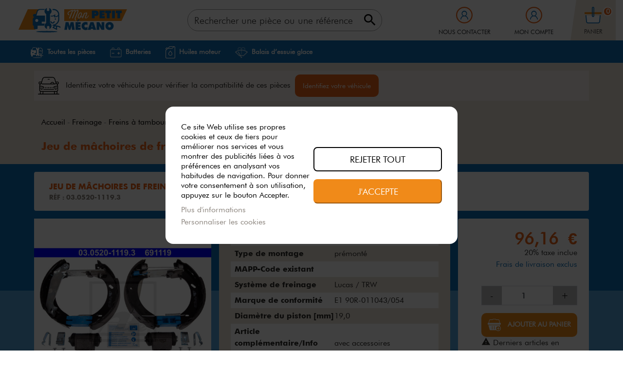

--- FILE ---
content_type: text/html; charset=utf-8
request_url: https://www.monpetitmecano.fr/645-jeu-de-machoires-de-frein-ate.html
body_size: 19318
content:
<!doctype html>
<html lang="fr">

  <head>
    
      
  <link rel="preconnect" href="//fonts.gstatic.com/" crossorigin>
<link rel="preconnect" href="//ajax.googleapis.com" crossorigin>
<script type="text/javascript">
    WebFontConfig = {
        google: { families: [ 'Noto+Sans:400,700' ] }
    };
    (function() {
        var wf = document.createElement('script');
        wf.src = 'https://ajax.googleapis.com/ajax/libs/webfont/1/webfont.js';
        wf.type = 'text/javascript';
        wf.async = 'true';
        var s = document.getElementsByTagName('script')[0];
        s.parentNode.insertBefore(wf, s);
    })(); </script>


  <meta charset="utf-8">


  <meta http-equiv="x-ua-compatible" content="ie=edge">



  <link rel="canonical" href="https://www.monpetitmecano.fr/645-jeu-de-machoires-de-frein-ate.html">

  <title>Jeu de mâchoires de frein ATE 03.0520-1119.3 | MonPetitMécano</title>
  
  

  

  <script type="text/javascript">
        var $globalBradInstantSearchResultsCount = 10;
        var $globalBradMinWordLength = 3;
        var $globalBradSearchUrl = "https:\/\/www.monpetitmecano.fr\/module\/brad\/search";
        var adtm_activeLink = {"id":14310,"type":"category"};
        var adtm_isToggleMode = false;
        var adtm_menuHamburgerSelector = "#menu-icon, .menu-icon";
        var adtm_stickyOnMobile = false;
        var g_datalayer = [{"environment":"production","page_type":"product","good_exist":false,"better_exist":false,"best_exist":true,"nb_produits":0,"selection_vehicule":"vide","isloggedin":0,"status":"simple visitor","rupture_stock":0}];
        var lgcookieslaw_block = false;
        var lgcookieslaw_cookie_name = "__lglaw";
        var lgcookieslaw_position = "2";
        var lgcookieslaw_reload = true;
        var lgcookieslaw_session_time = "31536000";
        var prestashop = {"cart":{"products":[],"totals":{"total":{"type":"total","label":"Total","amount":0,"value":"0,00\u00a0\u20ac"},"total_including_tax":{"type":"total","label":"Total TTC","amount":0,"value":"0,00\u00a0\u20ac"},"total_excluding_tax":{"type":"total","label":"Total HT :","amount":0,"value":"0,00\u00a0\u20ac"}},"subtotals":{"products":{"type":"products","label":"Sous-total","amount":0,"value":"0,00\u00a0\u20ac"},"discounts":null,"shipping":{"type":"shipping","label":"Livraison","amount":0,"value":"gratuit"},"tax":null},"products_count":0,"summary_string":"0 articles","vouchers":{"allowed":1,"added":[]},"discounts":[],"minimalPurchase":0,"minimalPurchaseRequired":""},"currency":{"name":"Euro","iso_code":"EUR","iso_code_num":"978","sign":"\u20ac"},"customer":{"lastname":null,"firstname":null,"email":null,"birthday":null,"newsletter":null,"newsletter_date_add":null,"optin":null,"website":null,"company":null,"siret":null,"ape":null,"is_logged":false,"gender":{"type":null,"name":null},"addresses":[]},"language":{"name":"Fran\u00e7ais (French)","iso_code":"fr","locale":"fr-FR","language_code":"fr","is_rtl":"0","date_format_lite":"d\/m\/Y","date_format_full":"d\/m\/Y H:i:s","id":1},"page":{"title":"","canonical":null,"meta":{"title":"Jeu de m\u00e2choires de frein ATE 03.0520-1119.3","description":"Commandez maintenant Jeu de m\u00e2choires de frein ATE. La qualit\u00e9 \u00e0 petits prix. Livraison rapide \u27a1\ufe0f Pi\u00e8ces stock\u00e9es et exp\u00e9di\u00e9es depuis la France \ud83c\uddeb\ud83c\uddf7","keywords":null,"robots":"index"},"page_name":"product","body_classes":{"lang-fr":true,"lang-rtl":false,"country-FR":true,"currency-EUR":true,"layout-full-width":true,"page-product":true,"tax-display-enabled":true,"product-id-645":true,"product-Jeu de m\u00e2choires de frein ATE":true,"product-id-category-14310":true,"product-id-manufacturer-1080":true,"product-id-supplier-":true,"product-on-sale":true,"product-available-for-order":true},"admin_notifications":[]},"shop":{"name":"Mon petit m\u00e9cano","logo":"\/img\/mon-petit-mecano-logo-1614841861.jpg","stores_icon":"\/img\/logo_stores.png","favicon":"\/img\/favicon.ico"},"urls":{"base_url":"https:\/\/www.monpetitmecano.fr\/","current_url":"https:\/\/www.monpetitmecano.fr\/645-jeu-de-machoires-de-frein-ate.html","shop_domain_url":"https:\/\/www.monpetitmecano.fr","img_ps_url":"https:\/\/www.monpetitmecano.fr\/img\/","img_cat_url":"https:\/\/www.monpetitmecano.fr\/img\/c\/","img_lang_url":"https:\/\/www.monpetitmecano.fr\/img\/l\/","img_prod_url":"https:\/\/www.monpetitmecano.fr\/img\/p\/","img_manu_url":"https:\/\/www.monpetitmecano.fr\/img\/m\/","img_sup_url":"https:\/\/www.monpetitmecano.fr\/img\/su\/","img_ship_url":"https:\/\/www.monpetitmecano.fr\/img\/s\/","img_store_url":"https:\/\/www.monpetitmecano.fr\/img\/st\/","img_col_url":"https:\/\/www.monpetitmecano.fr\/img\/co\/","img_url":"https:\/\/www.monpetitmecano.fr\/themes\/classic-rocket-child\/assets\/img\/","css_url":"https:\/\/www.monpetitmecano.fr\/themes\/classic-rocket-child\/assets\/css\/","js_url":"https:\/\/www.monpetitmecano.fr\/themes\/classic-rocket-child\/assets\/js\/","pic_url":"https:\/\/www.monpetitmecano.fr\/upload\/","pages":{"address":"https:\/\/www.monpetitmecano.fr\/adresse","addresses":"https:\/\/www.monpetitmecano.fr\/adresses","authentication":"https:\/\/www.monpetitmecano.fr\/connexion","cart":"https:\/\/www.monpetitmecano.fr\/panier","category":"https:\/\/www.monpetitmecano.fr\/index.php?controller=category","cms":"https:\/\/www.monpetitmecano.fr\/index.php?controller=cms","contact":"https:\/\/www.monpetitmecano.fr\/nous-contacter","discount":"https:\/\/www.monpetitmecano.fr\/reduction","guest_tracking":"https:\/\/www.monpetitmecano.fr\/suivi-commande-invite","history":"https:\/\/www.monpetitmecano.fr\/historique-commandes","identity":"https:\/\/www.monpetitmecano.fr\/identite","index":"https:\/\/www.monpetitmecano.fr\/","my_account":"https:\/\/www.monpetitmecano.fr\/mon-compte","order_confirmation":"https:\/\/www.monpetitmecano.fr\/confirmation-commande","order_detail":"https:\/\/www.monpetitmecano.fr\/index.php?controller=order-detail","order_follow":"https:\/\/www.monpetitmecano.fr\/suivi-commande","order":"https:\/\/www.monpetitmecano.fr\/commande","order_return":"https:\/\/www.monpetitmecano.fr\/index.php?controller=order-return","order_slip":"https:\/\/www.monpetitmecano.fr\/avoirs","pagenotfound":"https:\/\/www.monpetitmecano.fr\/page-introuvable","password":"https:\/\/www.monpetitmecano.fr\/recuperation-mot-de-passe","pdf_invoice":"https:\/\/www.monpetitmecano.fr\/index.php?controller=pdf-invoice","pdf_order_return":"https:\/\/www.monpetitmecano.fr\/index.php?controller=pdf-order-return","pdf_order_slip":"https:\/\/www.monpetitmecano.fr\/index.php?controller=pdf-order-slip","prices_drop":"https:\/\/www.monpetitmecano.fr\/promotions","product":"https:\/\/www.monpetitmecano.fr\/index.php?controller=product","search":"https:\/\/www.monpetitmecano.fr\/recherche","sitemap":"https:\/\/www.monpetitmecano.fr\/index.php?controller=sitemap","stores":"https:\/\/www.monpetitmecano.fr\/magasins","supplier":"https:\/\/www.monpetitmecano.fr\/fournisseur","register":"https:\/\/www.monpetitmecano.fr\/connexion?create_account=1","order_login":"https:\/\/www.monpetitmecano.fr\/commande?login=1"},"alternative_langs":{"fr":"https:\/\/www.monpetitmecano.fr\/645-jeu-de-machoires-de-frein-ate.html"},"theme_assets":"\/themes\/classic-rocket-child\/assets\/","actions":{"logout":"https:\/\/www.monpetitmecano.fr\/?mylogout="},"no_picture_image":{"bySize":{"small_default":{"url":"https:\/\/www.monpetitmecano.fr\/img\/p\/fr-default-small_default.jpg","width":98,"height":98},"cart_default":{"url":"https:\/\/www.monpetitmecano.fr\/img\/p\/fr-default-cart_default.jpg","width":125,"height":125},"pdt_180":{"url":"https:\/\/www.monpetitmecano.fr\/img\/p\/fr-default-pdt_180.jpg","width":180,"height":180},"home_default":{"url":"https:\/\/www.monpetitmecano.fr\/img\/p\/fr-default-home_default.jpg","width":250,"height":250},"pdt_300":{"url":"https:\/\/www.monpetitmecano.fr\/img\/p\/fr-default-pdt_300.jpg","width":300,"height":300},"pdt_360":{"url":"https:\/\/www.monpetitmecano.fr\/img\/p\/fr-default-pdt_360.jpg","width":360,"height":360},"medium_default":{"url":"https:\/\/www.monpetitmecano.fr\/img\/p\/fr-default-medium_default.jpg","width":452,"height":452},"pdt_540":{"url":"https:\/\/www.monpetitmecano.fr\/img\/p\/fr-default-pdt_540.jpg","width":540,"height":540},"large_default":{"url":"https:\/\/www.monpetitmecano.fr\/img\/p\/fr-default-large_default.jpg","width":800,"height":800}},"small":{"url":"https:\/\/www.monpetitmecano.fr\/img\/p\/fr-default-small_default.jpg","width":98,"height":98},"medium":{"url":"https:\/\/www.monpetitmecano.fr\/img\/p\/fr-default-pdt_300.jpg","width":300,"height":300},"large":{"url":"https:\/\/www.monpetitmecano.fr\/img\/p\/fr-default-large_default.jpg","width":800,"height":800},"legend":""}},"configuration":{"display_taxes_label":true,"display_prices_tax_incl":true,"is_catalog":false,"show_prices":true,"opt_in":{"partner":false},"quantity_discount":{"type":"discount","label":"Remise"},"voucher_enabled":1,"return_enabled":0},"field_required":[],"breadcrumb":{"links":[{"title":"Accueil","url":"https:\/\/www.monpetitmecano.fr\/"},{"title":"Freinage","url":"https:\/\/www.monpetitmecano.fr\/c-freinage-11281"},{"title":"Freins \u00e0 tambour","url":"https:\/\/www.monpetitmecano.fr\/c-freins-a-tambour-11350"},{"title":"Jeu de m\u00e2choires de frein","url":"https:\/\/www.monpetitmecano.fr\/c-jeu-de-machoires-de-frein-14310"},{"title":"Jeu de m\u00e2choires de frein ATE","url":"https:\/\/www.monpetitmecano.fr\/645-jeu-de-machoires-de-frein-ate.html"}],"count":5},"link":{"protocol_link":"https:\/\/","protocol_content":"https:\/\/"},"time":1764516490,"static_token":"6dc7dba6ce17cdccf3b101d0655433d7","token":"c52b281ec9c83b0c21ce67003d41df68","freeShippingEnabled":false,"remainingAmountFreeShipping":0};
        var psemailsubscription_subscription = "https:\/\/www.monpetitmecano.fr\/module\/ps_emailsubscription\/subscription";
      </script>
  <script>
    dataLayer = g_datalayer;
</script>

  
<script data-keepinline="true">
    var ajaxGetProductUrl = '//www.monpetitmecano.fr/module/cdc_googletagmanager/async?obj=cart-action';

/* datalayer */
dataLayer = window.dataLayer || [];
dataLayer.push({"pageCategory":"product","ecommerce":{"currencyCode":"EUR","detail":{"products":[{"name":"Jeu de machoires de frein ATE","id":"645","reference":"303.0520-1119.3","price":"96.16","brand":"ATE","category":"Freinage/Freins a tambour/Jeu de machoires de frein","link":"jeu-de-machoires-de-frein-ate","price_tax_exc":"80.13","wholesale_price":"0"}]}}});
/* call to GTM Tag */
(function(w,d,s,l,i){w[l]=w[l]||[];w[l].push({'gtm.start':
new Date().getTime(),event:'gtm.js'});var f=d.getElementsByTagName(s)[0],
j=d.createElement(s),dl=l!='dataLayer'?'&l='+l:'';j.async=true;j.src=
'https://www.googletagmanager.com/gtm.js?id='+i+dl;f.parentNode.insertBefore(j,f);
})(window,document,'script','dataLayer','GTM-WKZP94D');

/* async call to avoid cache system for dynamic data */
dataLayer.push({
  'event': 'datalayer_ready'
});
</script>

    
      <meta name="description" content="Commandez maintenant Jeu de mâchoires de frein ATE. La qualité à petits prix. Livraison rapide ➡️ Pièces stockées et expédiées depuis la France 🇫🇷">
  
  <meta name="keywords" content="">
        
    
        
  
  
<meta property="og:title" content="Jeu de mâchoires de frein ATE 03.0520-1119.3"/>
<meta property="og:description" content="Commandez maintenant Jeu de mâchoires de frein ATE. La qualité à petits prix. Livraison rapide ➡️ Pièces stockées et expédiées depuis la France 🇫🇷"/>
<meta property="og:type" content="website"/>
<meta property="og:url" content="https://www.monpetitmecano.fr/645-jeu-de-machoires-de-frein-ate.html"/>
<meta property="og:site_name" content="Mon petit mécano"/>

  <meta property="og:type" content="product"/>
            <meta property="og:image" content="https://www.monpetitmecano.fr/img/p/6/2/4/624-large_default.jpg"/>
        <meta property="og:image:height" content="800"/>
    <meta property="og:image:width" content="800"/>

        <meta property="product:price:amount" content="96.16" />
    <meta property="product:price:currency" content="EUR" />
            <meta property="product:brand" content="ATE" />
    <meta property="og:availability" content="instock" />
<script type="application/ld+json">
{
    "@context" : "http://schema.org",
    "@type" : "Organization",
    "name" : "Mon petit mécano",
    "url" : "https://www.monpetitmecano.fr/",
    "logo" : {
        "@type":"ImageObject",
        "url":"https://www.monpetitmecano.fr/img/mon-petit-mecano-logo-1614841861.jpg"
    }
}

</script>

<script type="application/ld+json">
{
    "@context":"http://schema.org",
    "@type":"WebPage",
    "isPartOf": {
        "@type":"WebSite",
        "url":  "https://www.monpetitmecano.fr/",
        "name": "Mon petit mécano"
    },
    "name": "Jeu de mâchoires de frein ATE 03.0520-1119.3",
    "url":  "https://www.monpetitmecano.fr/645-jeu-de-machoires-de-frein-ate.html"
}


</script>
    <script type="application/ld+json">
    {
    "@context": "http://schema.org/",
    "@type": "Product",
    "name": "Jeu de mâchoires de frein ATE",
    "description": "Commandez maintenant Jeu de mâchoires de frein ATE. La qualité à petits prix. Livraison rapide ➡️ Pièces stockées et expédiées depuis la France 🇫🇷",
    "category": "Jeu de mâchoires de frein",
    "image" :"https://www.monpetitmecano.fr/img/p/6/2/4/624-home_default.jpg",    "sku": "303.0520-1119.3",          "gtin13": "400663306824",
        "brand": {
        "@type": "Brand",
        "name": "ATE"
    },                "weight": {
        "@context": "https://schema.org",
        "@type": "QuantitativeValue",
        "value": "3.026000",
        "unitCode": "kg"
    },          "offers": {
        "@type": "Offer",
        "priceCurrency": "EUR",
        "name": "Jeu de mâchoires de frein ATE",
        "price": "96.16",
        "url": "https://www.monpetitmecano.fr/645-jeu-de-machoires-de-frein-ate.html",
        "priceValidUntil": "2025-12-15",
                "image": ["https://www.monpetitmecano.fr/img/p/6/2/4/624-large_default.jpg"],
                        "gtin13": "400663306824",
                "sku": "303.0520-1119.3",
                                                "availability": "http://schema.org/InStock",
        "seller": {
            "@type": "Organization",
            "name": "Mon petit mécano"
        }
    }
    
}


    </script>
<script type="application/ld+json">
    {
    "@context": "https://schema.org",
    "@type": "BreadcrumbList",
    "itemListElement": [
        {
    "@type": "ListItem",
    "position": 1,
    "name": "Accueil",
    "item": "https://www.monpetitmecano.fr/"
    },        {
    "@type": "ListItem",
    "position": 2,
    "name": "Freinage",
    "item": "https://www.monpetitmecano.fr/c-freinage-11281"
    },        {
    "@type": "ListItem",
    "position": 3,
    "name": "Freins à tambour",
    "item": "https://www.monpetitmecano.fr/c-freins-a-tambour-11350"
    },        {
    "@type": "ListItem",
    "position": 4,
    "name": "Jeu de mâchoires de frein",
    "item": "https://www.monpetitmecano.fr/c-jeu-de-machoires-de-frein-14310"
    },        {
    "@type": "ListItem",
    "position": 5,
    "name": "Jeu de mâchoires de frein ATE",
    "item": "https://www.monpetitmecano.fr/645-jeu-de-machoires-de-frein-ate.html"
    }    ]
    }
    </script>

  



  <meta name="viewport" content="width=device-width, initial-scale=1">



  <link rel="icon" type="image/vnd.microsoft.icon" href="/img/favicon.ico?1623743878">
  <link rel="shortcut icon" type="image/x-icon" href="/img/favicon.ico?1623743878">



  <link rel="preload" href="/themes/classic-rocket-child/assets/css/custom.css" as="style" media="all">
<link rel="preload" href="/themes/classic-rocket-child/assets/fonts/MaterialIcons-Regular.woff2" as="font" media="all">
<link rel="preload" href="/themes/classic-rocket-child/assets/fonts/FuturaBT-Light.woff2" as="font" media="all">
<link rel="preload" href="/themes/classic-rocket-child/assets/fonts/FuturaBT-Book.woff2" as="font" media="all">
<link rel="preload" href="/themes/classic-rocket-child/assets/fonts/FuturaCom-Bold.woff2" as="font" media="all">


<style>
@font-face {
  font-family: 'Material Icons';
  font-style: normal;
  font-weight: 400;
  src: url('/themes/classic-rocket-child/assets/fonts/MaterialIcons-Regular.eot'); /* For IE6-8 */
  src: local('Material Icons'),
  local('MaterialIcons-Regular'),
  url('/themes/classic-rocket-child/assets/fonts/MaterialIcons-Regular.woff2') format('woff2'),
  url('/themes/classic-rocket-child/assets/fonts/MaterialIcons-Regular.woff') format('woff'),
  url('/themes/classic-rocket-child/assets/fonts/MaterialIcons-Regular.ttf') format('truetype');
  font-display: swap;
}
@font-face {
    font-family: 'Calibri';
    src: url('/themes/classic-rocket-child/assets/fonts/Calibri.woff2') format('woff2'),
        url('/themes/classic-rocket-child/assets/fonts/Calibri.woff') format('woff');
    font-weight: normal;
    font-style: normal;
    font-display: swap;
}
@font-face {
    font-family: 'Futura Md BT';
    src: url('/themes/classic-rocket-child/assets/fonts/FuturaBT-Bold.woff2') format('woff2'),
        url('/themes/classic-rocket-child/assets/fonts/FuturaBT-Bold.woff') format('woff');
    font-weight: bold;
    font-style: normal;
    font-display: swap;
}
@font-face {
    font-family: 'Futura Md BT';
    src: url('/themes/classic-rocket-child/assets//onts/FuturaBT-BoldItalic.woff2') format('woff2'),
        url('/themes/classic-rocket-child/assets/fonts/FuturaBT-BoldItalic.woff') format('woff');
    font-weight: bold;
    font-style: italic;
    font-display: swap;
}
@font-face {
    font-family: 'Futura Bk BT';
    src: url('/themes/classic-rocket-child/assets/fonts/FuturaBT-Book.woff2') format('woff2'),
        url('/themes/classic-rocket-child/assets/fonts/FuturaBT-Book.woff') format('woff');
    font-weight: normal;
    font-style: normal;
    font-display: swap;
}
@font-face {
    font-family: 'Futura XBlk BT';
    src: url('/themes/classic-rocket-child/assets/fonts/FuturaBT-ExtraBlack.woff2') format('woff2'),
        url('/themes/classic-rocket-child/assets/fonts/FuturaBT-ExtraBlack.woff') format('woff');
    font-weight: 900;
    font-style: normal;
    font-display: swap;
}
@font-face {
    font-family: 'FuturaBlack BT';
    src: url('/themes/classic-rocket-child/assets/fonts/FuturaBlackBT-Regular.woff2') format('woff2'),
        url('/themes/classic-rocket-child/assets/fonts/FuturaBlackBT-Regular.woff') format('woff');
    font-weight: 900;
    font-style: normal;
    font-display: swap;
}
@font-face {
    font-family: 'Futura Com Book';
    src: url('/themes/classic-rocket-child/assets/fonts/FuturaCom-BookOblique.woff2') format('woff2'),
        url('/themes/classic-rocket-child/assets/fonts/FuturaCom-BookOblique.woff') format('woff');
    font-weight: normal;
    font-style: italic;
    font-display: swap;
}
@font-face {
    font-family: 'Futura Lt BT';
    src: url('/themes/classic-rocket-child/assets/fonts/FuturaBT-LightItalic.woff2') format('woff2'),
        url('/themes/classic-rocket-child/assets/fonts/FuturaBT-LightItalic.woff') format('woff');
    font-weight: 300;
    font-style: italic;
    font-display: swap;
}
@font-face {
    font-family: 'Futura Lt BT';
    src: url('/themes/classic-rocket-child/assets/fonts/FuturaBT-Light.woff2') format('woff2'),
        url('/themes/classic-rocket-child/assets/fonts/FuturaBT-Light.woff') format('woff');
    font-weight: 300;
    font-style: normal;
    font-display: swap;
}
@font-face {
    font-family: 'Futura Com';
    src: url('/themes/classic-rocket-child/assets/fonts/FuturaCom-Bold.woff2') format('woff2'),
        url('/themes/classic-rocket-child/assets/fonts/FuturaCom-Bold.woff') format('woff');
    font-weight: bold;
    font-style: normal;
    font-display: swap;
}
@font-face {
    font-family: 'Futura Com Book';
    src: url('/themes/classic-rocket-child/assets/fonts/FuturaCom-Book.woff2') format('woff2'),
        url('/themes/classic-rocket-child/assets/fonts/FuturaCom-Book.woff') format('woff');
    font-weight: normal;
    font-style: normal;
    font-display: swap;
}
</style>

  <link rel="preload" href="https://www.monpetitmecano.fr/themes/classic-rocket-child/assets/css/theme.css" as="style" media="all" onload="this.rel='stylesheet'">
  <link rel="stylesheet" href="https://www.monpetitmecano.fr/themes/classic-rocket-child/assets/css/theme.css" type="text/css" media="all">
  <link rel="preload" href="https://www.monpetitmecano.fr/modules/relatedproducts//views/css/relatedproducts-theme.css" as="style" media="all" onload="this.rel='stylesheet'">
  <link rel="stylesheet" href="https://www.monpetitmecano.fr/modules/relatedproducts//views/css/relatedproducts-theme.css" type="text/css" media="all">
  <link rel="preload" href="https://www.monpetitmecano.fr/modules/relatedproducts//views/css/relatedproducts-global.css" as="style" media="all" onload="this.rel='stylesheet'">
  <link rel="stylesheet" href="https://www.monpetitmecano.fr/modules/relatedproducts//views/css/relatedproducts-global.css" type="text/css" media="all">
  <link rel="preload" href="https://www.monpetitmecano.fr/modules/relatedproducts//views/css/relatedproducts-column.css" as="style" media="all" onload="this.rel='stylesheet'">
  <link rel="stylesheet" href="https://www.monpetitmecano.fr/modules/relatedproducts//views/css/relatedproducts-column.css" type="text/css" media="all">
  <link rel="preload" href="https://www.monpetitmecano.fr/modules/relatedproducts//views/css/vendor/busy-load/app.min.css" as="style" media="all" onload="this.rel='stylesheet'">
  <link rel="stylesheet" href="https://www.monpetitmecano.fr/modules/relatedproducts//views/css/vendor/busy-load/app.min.css" type="text/css" media="all">
  <link rel="preload" href="https://www.monpetitmecano.fr/modules/paypal/views/css/paypal_fo.css" as="style" media="all" onload="this.rel='stylesheet'">
  <link rel="stylesheet" href="https://www.monpetitmecano.fr/modules/paypal/views/css/paypal_fo.css" type="text/css" media="all">
  <link rel="preload" href="https://www.monpetitmecano.fr/modules/pm_advancedtopmenu/views/css/pm_advancedtopmenu_base.css" as="style" media="all" onload="this.rel='stylesheet'">
  <link rel="stylesheet" href="https://www.monpetitmecano.fr/modules/pm_advancedtopmenu/views/css/pm_advancedtopmenu_base.css" type="text/css" media="all">
  <link rel="preload" href="https://www.monpetitmecano.fr/modules/pm_advancedtopmenu/views/css/pm_advancedtopmenu_product.css" as="style" media="all" onload="this.rel='stylesheet'">
  <link rel="stylesheet" href="https://www.monpetitmecano.fr/modules/pm_advancedtopmenu/views/css/pm_advancedtopmenu_product.css" type="text/css" media="all">
  <link rel="preload" href="https://www.monpetitmecano.fr/modules/pm_advancedtopmenu/views/css/pm_advancedtopmenu_global-1.css" as="style" media="all" onload="this.rel='stylesheet'">
  <link rel="stylesheet" href="https://www.monpetitmecano.fr/modules/pm_advancedtopmenu/views/css/pm_advancedtopmenu_global-1.css" type="text/css" media="all">
  <link rel="preload" href="https://www.monpetitmecano.fr/modules/pm_advancedtopmenu/views/css/pm_advancedtopmenu_advanced-1.css" as="style" media="all" onload="this.rel='stylesheet'">
  <link rel="stylesheet" href="https://www.monpetitmecano.fr/modules/pm_advancedtopmenu/views/css/pm_advancedtopmenu_advanced-1.css" type="text/css" media="all">
  <link rel="preload" href="https://www.monpetitmecano.fr/modules/pm_advancedtopmenu/views/css/pm_advancedtopmenu-1.css" as="style" media="all" onload="this.rel='stylesheet'">
  <link rel="stylesheet" href="https://www.monpetitmecano.fr/modules/pm_advancedtopmenu/views/css/pm_advancedtopmenu-1.css" type="text/css" media="all">
  <link rel="preload" href="https://www.monpetitmecano.fr/modules/brad/views/css/front/global.css" as="style" media="all" onload="this.rel='stylesheet'">
  <link rel="stylesheet" href="https://www.monpetitmecano.fr/modules/brad/views/css/front/global.css" type="text/css" media="all">
  <link rel="preload" href="https://www.monpetitmecano.fr/modules/divioseo_step_quantity//views/css/front.css" as="style" media="all" onload="this.rel='stylesheet'">
  <link rel="stylesheet" href="https://www.monpetitmecano.fr/modules/divioseo_step_quantity//views/css/front.css" type="text/css" media="all">
  <link rel="preload" href="https://www.monpetitmecano.fr/modules/lgcookieslaw/views/css/front.css" as="style" media="all" onload="this.rel='stylesheet'">
  <link rel="stylesheet" href="https://www.monpetitmecano.fr/modules/lgcookieslaw/views/css/front.css" type="text/css" media="all">
  <link rel="preload" href="https://www.monpetitmecano.fr/modules/lgcookieslaw/views/css/lgcookieslaw.css" as="style" media="all" onload="this.rel='stylesheet'">
  <link rel="stylesheet" href="https://www.monpetitmecano.fr/modules/lgcookieslaw/views/css/lgcookieslaw.css" type="text/css" media="all">
  <link rel="preload" href="https://www.monpetitmecano.fr/modules/netreviews/views/css/avisverifies-template1.css" as="style" media="all" onload="this.rel='stylesheet'">
  <link rel="stylesheet" href="https://www.monpetitmecano.fr/modules/netreviews/views/css/avisverifies-template1.css" type="text/css" media="all">
  <link rel="preload" href="https://www.monpetitmecano.fr/js/jquery/plugins/fancybox/jquery.fancybox.css" as="style" media="all" onload="this.rel='stylesheet'">
  <link rel="stylesheet" href="https://www.monpetitmecano.fr/js/jquery/plugins/fancybox/jquery.fancybox.css" type="text/css" media="all">
  <link rel="preload" href="https://www.monpetitmecano.fr/themes/classic-rocket-child/assets/css/custom.css" as="style" media="all" onload="this.rel='stylesheet'">
  <link rel="stylesheet" href="https://www.monpetitmecano.fr/themes/classic-rocket-child/assets/css/custom.css" type="text/css" media="all">




  <!-- emarketing start -->





<!-- emarketing end -->    	<script type="text/javascript">
				var lineven_rlp = {"datas":{"refresh_mode":"NOTHING","refresh_delay":"300","partners_reviews_module":false,"partners_reviews_module_grade_url":""},"id":"101","name":"relatedproducts","is_debug_mode":0,"is_test_mode":0,"ajax":{"id_guest":0,"id_customer":0,"customer_token":"da39a3ee5e6b4b0d3255bfef95601890afd80709","guest_token":"65c755193cfe642b2040e9ca73dd0d08a9077fc0"},"urls":{"service_dispatcher_url":"https:\/\/www.monpetitmecano.fr\/module\/relatedproducts\/servicedispatcher","service_dispatcher_ssl_url":"https:\/\/www.monpetitmecano.fr\/module\/relatedproducts\/servicedispatcher","short_url":"modules\/relatedproducts\/","base_url":"\/modules\/relatedproducts\/","css_url":"\/modules\/relatedproducts\/views\/css\/","cart_url":"https:\/\/www.monpetitmecano.fr\/panier?action=show","order_url":"https:\/\/www.monpetitmecano.fr\/commande"}};
			</script>


<meta class="netreviewsWidget" id="netreviewsWidgetNum29468" data-jsurl="https://cl.avis-verifies.com/fr/cache/a/0/b/a0b3309a-d721-e604-7dff-7b341401d892/widget4/widget01-29468_script.js"/><script src="https://cl.avis-verifies.com/fr/widget4/widget01_FB3.min.js"></script><script type='text/javascript'>
window.$crisp=[];
window.CRISP_WEBSITE_ID = "0baebc50-5e7f-447a-8ea9-4742b0beb11d";
(function(){
  d=document;
  s=d.createElement('script');
  s.src='https://client.crisp.chat/l.js';
  s.async=1;
  d.getElementsByTagName('head')[0].appendChild(s);

})();


</script>





    
  </head>

  <body id="product" class="lang-fr country-fr currency-eur layout-full-width page-product tax-display-enabled product-id-645 product-jeu-de-machoires-de-frein-ate product-id-category-14310 product-id-manufacturer-1080 product-id-supplier- product-on-sale product-available-for-order">
  
    
      <!-- Google Tag Manager (noscript) -->
<noscript><iframe src="https://www.googletagmanager.com/ns.html?id=GTM-WKZP94D"
height="0" width="0" style="display:none;visibility:hidden"></iframe></noscript>
<!-- End Google Tag Manager (noscript) -->

    

    <main>
      
              

      <header id="header" class="l-header">
        
          
    


    


    <div class="container_fw header-top d--flex-between u-a-i-c">
        <button class="visible--mobile btn" id="menu-icon" data-toggle="modal" data-target="#mobile_top_menu_wrapper">
            <i class="material-icons d-inline">&#xE5D2;</i>
        </button>
        <a href="https://www.monpetitmecano.fr/" class="header__logo col-auto">
                    <img class="logo img-fluid" src="https://www.monpetitmecano.fr/themes/classic-rocket-child/assets/img/logo.svg" alt="Mon petit mécano">
                </a>
        <div class="header__search col-auto">
            <div id="bradSearchBlockTop" class="search-widget">
    <form id="bradSearchBox" class="search-widget__group" method="GET" action="https://www.monpetitmecano.fr/module/brad/search">
        <input class="search_query form-control search-widget__input-right ac_input"
               type="text"
               id="bradSearchQuery"
               name="search_query"
               placeholder="Rechercher une pièce ou une référence"
               value=""
               autocomplete="off"
        >
                <button type="submit" class="search-widget__btn btn btn-link button-search">
            <i class="material-icons search"></i>
            <span class="d-none">Rechercher</span>
        </button>
        <div id="bradInstantSearchResults"></div>
    </form>
</div>

        </div>
        <div class="header__right col-auto">
            <div class="contact header__rightitem">
                <a href="https://www.monpetitmecano.fr/nous-contacter" class="u-link-body" title="Nous contacter" rel="nofollow">
                    <span class="visible--desktop small">Nous contacter</span>
                </a>
            </div>
            <div class="user-info header__rightitem">
      <a
      href="https://www.monpetitmecano.fr/mon-compte"
      class="u-link-body"
      title="Mon compte"
      rel="nofollow"
    >
      <span class="visible--desktop small">Mon compte</span>
    </a>
  </div>
<div>
  <div class="blockcart cart-preview header__rightitem inactive" data-refresh-url="//www.monpetitmecano.fr/module/ps_shoppingcart/ajax">
    <div class="shopping-cart">
              <span class="blockcart__label small"><span class="visible--desktop">Panier</span></span>
        <span class="cart-products-count small blockcart__count">0</span>
          </div>
  </div>
</div>

        </div>
    </div>
    <div class="container_fw displayNavFullWidth">
        <!-- MODULE PM_AdvancedTopMenu || Presta-Module.com -->
<div id="_desktop_top_menu" class="adtm_menu_container container">
	<div id="adtm_menu" data-open-method="1" class="" data-active-id="12017" data-active-type="category">
		<div id="adtm_menu_inner" class="clearfix advtm_open_on_hover">
			<ul id="menu">
								<li class="li-niveau1 advtm_menu_toggle">
					<a class="a-niveau1 adtm_toggle_menu_button"><span class="advtm_menu_span adtm_toggle_menu_button_text">Menu</span></a>
				</li>
																		
																																																								<li class="li-niveau1 advtm_menu_1 sub">
													<a href="/c-toutes-les-pieces-2" title="Toutes les pi&egrave;ces"  class=" a-niveau1" ><span class="advtm_menu_span advtm_menu_span_1"><img src="//www.monpetitmecano.fr/modules/pm_advancedtopmenu/menu_icons/1-fr.png" alt="Toutes les pi&egrave;ces" title="Toutes les pi&egrave;ces" width="26" height="22" class="adtm_menu_icon img-responsive img-fluid" />Toutes les pi&egrave;ces</span></a>																	<div class="adtm_sub">
													<table class="columnWrapTable">
							<tr>
																							
																<td class="adtm_column_wrap_td advtm_column_wrap_td_1">
									<div class="adtm_column_wrap advtm_column_wrap_1">
																			<div class="adtm_column_wrap_sizer">&nbsp;</div>
																																																												<div class="adtm_column adtm_column_7">
																																		<span class="column_wrap_title">
																									<a href="/c-balai-d-essuie-glace-11441" title="Balai d'essuie-glace"  class="" ><img src="//www.monpetitmecano.fr/modules/pm_advancedtopmenu/column_icons/7-fr.png" alt="Balai d'essuie-glace" title="Balai d'essuie-glace" width="26" height="22" class="adtm_menu_icon img-responsive img-fluid" />Balai d'essuie-glace</a>																							</span>
																																																									</div>
																																																																																	<div class="adtm_column adtm_column_6">
																																		<span class="column_wrap_title">
																									<a href="/c-huile-moteur-14964" title="Huile moteur"  class="" ><img src="//www.monpetitmecano.fr/modules/pm_advancedtopmenu/column_icons/6-fr.png" alt="Huile moteur" title="Huile moteur" width="15" height="21" class="adtm_menu_icon img-responsive img-fluid" />Huile moteur</a>																							</span>
																																																									</div>
																																																																																	<div class="adtm_column adtm_column_8">
																																		<span class="column_wrap_title">
																									<a href="/c-kit-disques-et-plaquettes-de-frein-14307" title="Plaquette et disques"  class="" ><img src="//www.monpetitmecano.fr/modules/pm_advancedtopmenu/column_icons/8-fr.png" alt="Plaquette et disques" title="Plaquette et disques" width="23" height="23" class="adtm_menu_icon img-responsive img-fluid" />Plaquette et disques</a>																							</span>
																																																									</div>
																																																																																	<div class="adtm_column adtm_column_9">
																																		<span class="column_wrap_title">
																									<a href="/c-batterie-de-demarrage-12666" title="Batterie de voiture"  class="" ><img src="//www.monpetitmecano.fr/modules/pm_advancedtopmenu/column_icons/9-fr.png" alt="Batterie de voiture" title="Batterie de voiture" width="22" height="18" class="adtm_menu_icon img-responsive img-fluid" />Batterie de voiture</a>																							</span>
																																																									</div>
																																																																																	<div class="adtm_column adtm_column_11">
																																		<span class="column_wrap_title">
																									<a href="/c-bougie-de-prechauffage-12036" title="Bougie de pr&eacute;chauffage"  class="" ><img src="//www.monpetitmecano.fr/modules/pm_advancedtopmenu/column_icons/11-fr.png" alt="Bougie de pr&eacute;chauffage" title="Bougie de pr&eacute;chauffage" width="16" height="19" class="adtm_menu_icon img-responsive img-fluid" />Bougie de pr&eacute;chauffage</a>																							</span>
																																																									</div>
																																																																																	<div class="adtm_column adtm_column_2">
																																		<span class="column_wrap_title">
																									<a href="/c-ampoule-12620" title="Ampoules"  class="" ><img src="//www.monpetitmecano.fr/modules/pm_advancedtopmenu/column_icons/2-fr.png" alt="Ampoules" title="Ampoules" width="15" height="20" class="adtm_menu_icon img-responsive img-fluid" />Ampoules</a>																							</span>
																																																									</div>
																																																																																	<div class="adtm_column adtm_column_12">
																																		<span class="column_wrap_title">
																									<a href="/c-bougie-d-allumage-12040" title="Bougie d&rsquo;allumage"  class="" ><img src="//www.monpetitmecano.fr/modules/pm_advancedtopmenu/column_icons/12-fr.png" alt="Bougie d&rsquo;allumage" title="Bougie d&rsquo;allumage" width="16" height="19" class="adtm_menu_icon img-responsive img-fluid" />Bougie d&rsquo;allumage</a>																							</span>
																																																									</div>
																																																																																	<div class="adtm_column adtm_column_13">
																																		<span class="column_wrap_title">
																									<a href="/c-verin-de-coffre-hayon-14603" title="V&eacute;rins"  class="" ><img src="//www.monpetitmecano.fr/modules/pm_advancedtopmenu/column_icons/13-fr.png" alt="V&eacute;rins" title="V&eacute;rins" width="31" height="32" class="adtm_menu_icon img-responsive img-fluid" />V&eacute;rins</a>																							</span>
																																																									</div>
																																																</div>
								</td>
																															
																<td class="adtm_column_wrap_td advtm_column_wrap_td_2">
									<div class="adtm_column_wrap advtm_column_wrap_2">
																			<div class="adtm_column_wrap_sizer">&nbsp;</div>
																																																												<div class="adtm_column adtm_column_3">
																																		<span class="column_wrap_title">
																									<a href="/c-freinage-11281" title="Freinage"  class="" ><img src="//www.monpetitmecano.fr/modules/pm_advancedtopmenu/column_icons/3-fr.png" alt="Freinage" title="Freinage" width="40" height="40" class="adtm_menu_icon img-responsive img-fluid" />Freinage</a>																							</span>
																																															<ul class="adtm_elements adtm_elements_3">
																																																																			<li class="">
																															<a href="/c-jeu-de-4-plaquettes-de-frein-a-disque-14276" title="Plaquettes de frein"  class="" >Plaquettes de frein</a>																											</li>
																																																																																	<li class="">
																															<a href="/c-disque-de-frein-14272" title="Disques de frein"  class="" >Disques de frein</a>																											</li>
																																																																																	<li class="">
																															<a href="/c-etrier-de-frein-14269" title="&Eacute;trier de frein"  class="" >&Eacute;trier de frein</a>																											</li>
																																																																																	<li class="">
																															<a href="/c-tambour-de-frein-14311" title="Kit de frein &agrave; tambour"  class="" >Kit de frein &agrave; tambour</a>																											</li>
																																						</ul>
																																	</div>
																																																																																	<div class="adtm_column adtm_column_16">
																																		<span class="column_wrap_title">
																									<a href="#" title="Filtre"  class="adtm_unclickable" ><img src="//www.monpetitmecano.fr/modules/pm_advancedtopmenu/column_icons/16-fr.png" alt="Filtre" title="Filtre" width="45" height="33" class="adtm_menu_icon img-responsive img-fluid" />Filtre</a>																							</span>
																																															<ul class="adtm_elements adtm_elements_16">
																																																																			<li class="">
																															<a href="/c-filtre-a-air-14235" title="Filtre &agrave; air"  class="" >Filtre &agrave; air</a>																											</li>
																																																																																	<li class="">
																															<a href="/c-filtre-a-huile-14234" title="Filtre &agrave; huile"  class="" >Filtre &agrave; huile</a>																											</li>
																																																																																	<li class="">
																															<a href="/c-filtre-a-carburant-14236" title="Filtre &agrave; carburant"  class="" >Filtre &agrave; carburant</a>																											</li>
																																																																																	<li class="">
																															<a href="/c-filtre-d-habitacle-14240" title="Filtre habitacle (pollen)"  class="" >Filtre habitacle (pollen)</a>																											</li>
																																						</ul>
																																	</div>
																																																																																	<div class="adtm_column adtm_column_19">
																																		<span class="column_wrap_title">
																									<a href="/c-refroidissement-moteur-11282" title="Refroidissement moteur"  class="" ><img src="//www.monpetitmecano.fr/modules/pm_advancedtopmenu/column_icons/19-fr.png" alt="Refroidissement moteur" title="Refroidissement moteur" width="39" height="39" class="adtm_menu_icon img-responsive img-fluid" />Refroidissement moteur</a>																							</span>
																																															<ul class="adtm_elements adtm_elements_19">
																																																																			<li class="">
																															<a href="/c-pompe-a-eau-14526" title="Pompe &agrave; eau"  class="" >Pompe &agrave; eau</a>																											</li>
																																																																																	<li class="">
																															<a href="/c-radiateur-14533" title="Radiateur moteur"  class="" >Radiateur moteur</a>																											</li>
																																																																																	<li class="">
																															<a href="/c-ventilateur-refroidissement-moteur-14537" title="Ventilateur"  class="" >Ventilateur</a>																											</li>
																																																																																	<li class="">
																															<a href="/c-thermostat-d-eau-13986" title="Thermostat / Calorstat"  class="" >Thermostat / Calorstat</a>																											</li>
																																						</ul>
																																	</div>
																																																</div>
								</td>
																															
																<td class="adtm_column_wrap_td advtm_column_wrap_td_4">
									<div class="adtm_column_wrap advtm_column_wrap_4">
																			<div class="adtm_column_wrap_sizer">&nbsp;</div>
																																																												<div class="adtm_column adtm_column_15">
																																		<span class="column_wrap_title">
																									<a href="/c-compartiment-moteur-11277" title="Compartiment moteur"  class="" ><img src="//www.monpetitmecano.fr/modules/pm_advancedtopmenu/column_icons/15-fr.png" alt="Compartiment moteur" title="Compartiment moteur" width="44" height="35" class="adtm_menu_icon img-responsive img-fluid" />Compartiment moteur</a>																							</span>
																																															<ul class="adtm_elements adtm_elements_15">
																																																																			<li class="">
																															<a href="/c-kit-de-distribution-pompe-a-eau-12142" title="Kit de distribution + pompe &agrave; eau"  class="" >Kit de distribution + pompe &agrave; eau</a>																											</li>
																																																																																	<li class="">
																															<a href="/c-courroie-d-accessoire-15104" title="Courroie d'accessoire"  class="" >Courroie d'accessoire</a>																											</li>
																																																																																	<li class="">
																															<a href="/c-bougie-de-prechauffage-12036" title="Bougie de pr&eacute;chauffage"  class="" >Bougie de pr&eacute;chauffage</a>																											</li>
																																																																																	<li class="">
																															<a href="/c-bobine-d-allumage-12042" title="Bobine d'allumage"  class="" >Bobine d'allumage</a>																											</li>
																																																																																	<li class="">
																															<a href="/c-vanne-egr-agr-12549" title="Vanne EGR / AGR"  class="" >Vanne EGR / AGR</a>																											</li>
																																						</ul>
																																	</div>
																																																																																	<div class="adtm_column adtm_column_17">
																																		<span class="column_wrap_title">
																									<a href="/c-embrayages-boite-transmission-11275" title="Embrayage / Transmission"  class="" ><img src="//www.monpetitmecano.fr/modules/pm_advancedtopmenu/column_icons/17-fr.png" alt="Embrayage / Transmission" title="Embrayage / Transmission" width="36" height="35" class="adtm_menu_icon img-responsive img-fluid" />Embrayage / Transmission</a>																							</span>
																																															<ul class="adtm_elements adtm_elements_17">
																																																																			<li class="">
																															<a href="/c-kit-d-embrayage-12176" title="Kit d'embrayage"  class="" >Kit d'embrayage</a>																											</li>
																																																																																	<li class="">
																															<a href="/c-volant-moteur-12179" title="Volant moteur"  class="" >Volant moteur</a>																											</li>
																																																																																	<li class="">
																															<a href="/c-cardan-11639" title="Cardan"  class="" >Cardan</a>																											</li>
																																																																																	<li class="">
																															<a href="/c-transmission-11306" title="Transmission"  class="" >Transmission</a>																											</li>
																																						</ul>
																																	</div>
																																																																																	<div class="adtm_column adtm_column_20">
																																		<span class="column_wrap_title">
																									<a href="#" title="Nos autres pi&egrave;ces auto"  class="adtm_unclickable" ><img src="//www.monpetitmecano.fr/modules/pm_advancedtopmenu/column_icons/20-fr.png" alt="Nos autres pi&egrave;ces auto" title="Nos autres pi&egrave;ces auto" width="41" height="37" class="adtm_menu_icon img-responsive img-fluid" />Nos autres pi&egrave;ces auto</a>																							</span>
																																															<ul class="adtm_elements adtm_elements_20">
																																																																			<li class="">
																															<a href="/c-alternateur-12565" title="Alternateur"  class="" >Alternateur</a>																											</li>
																																																																																	<li class="">
																															<a href="/c-demarreur-12564" title="D&eacute;mareur"  class="" >D&eacute;mareur</a>																											</li>
																																																																																	<li class="">
																															<a href="/c-leve-vitre-11505" title="L&egrave;ve-vitre"  class="" >L&egrave;ve-vitre</a>																											</li>
																																																																																	<li class="">
																															<a href="/c-phare-principal-12728" title="Phares et feux arri&egrave;res"  class="" >Phares et feux arri&egrave;res</a>																											</li>
																																																																																	<li class="">
																															<a href="/c-retroviseur-exterieur-11523" title="R&eacute;troviseur"  class="" >R&eacute;troviseur</a>																											</li>
																																						</ul>
																																	</div>
																																																</div>
								</td>
																															
																<td class="adtm_column_wrap_td advtm_column_wrap_td_5">
									<div class="adtm_column_wrap advtm_column_wrap_5">
																			<div class="adtm_column_wrap_sizer">&nbsp;</div>
																																																												<div class="adtm_column adtm_column_4">
																																		<span class="column_wrap_title">
																									<a href="/c-trains-av-ar-suspension-11283" title="SUSPENSION DIRECTION"  class="" ><img src="//www.monpetitmecano.fr/modules/pm_advancedtopmenu/column_icons/4-fr.png" alt="SUSPENSION DIRECTION" title="SUSPENSION DIRECTION" width="34" height="37" class="adtm_menu_icon img-responsive img-fluid" />SUSPENSION DIRECTION</a>																							</span>
																																															<ul class="adtm_elements adtm_elements_4">
																																																																			<li class="">
																															<a href="/c-amortisseur-a-l-unite-14650" title="Amortisseur"  class="" >Amortisseur</a>																											</li>
																																																																																	<li class="">
																															<a href="/c-roulement-de-roue-14769" title="Roulement de roue"  class="" >Roulement de roue</a>																											</li>
																																																																																	<li class="">
																															<a href="/c-rotule-de-direction-14719" title="Rotule de direction"  class="" >Rotule de direction</a>																											</li>
																																																																																	<li class="">
																															<a href="/c-barre-stabilisatrice-14858" title="Barre stabilisatrice (biellette)"  class="" >Barre stabilisatrice (biellette)</a>																											</li>
																																																																																	<li class="">
																															<a href="/c-triangle-de-suspension-14802" title="Triangle de suspension"  class="" >Triangle de suspension</a>																											</li>
																																						</ul>
																																	</div>
																																																																																	<div class="adtm_column adtm_column_18">
																																		<span class="column_wrap_title">
																									<a href="/c-echappement-11278" title="Echappements &amp; Silencieux"  class="" ><img src="//www.monpetitmecano.fr/modules/pm_advancedtopmenu/column_icons/18-fr.png" alt="Echappements &amp; Silencieux" title="Echappements &amp; Silencieux" width="56" height="62" class="adtm_menu_icon img-responsive img-fluid" />Echappements &amp; Silencieux</a>																							</span>
																																															<ul class="adtm_elements adtm_elements_18">
																																																																			<li class="">
																															<a href="/c-silencieux-arriere-12528" title="Silencieux arri&egrave;re"  class="" >Silencieux arri&egrave;re</a>																											</li>
																																																																																	<li class="">
																															<a href="/c-sonde-lambda-12555" title="Sonde lambda"  class="" >Sonde lambda</a>																											</li>
																																																																																	<li class="">
																															<a href="/c-filtre-a-particules-echappement-15099" title="Filtre &agrave; particule (FAP)"  class="" >Filtre &agrave; particule (FAP)</a>																											</li>
																																																																																	<li class="">
																															<a href="/c-catalyseur-12493" title="Catalyseur"  class="" >Catalyseur</a>																											</li>
																																																																																	<li class="">
																															<a href="/c-vanne-egr-agr-12549" title="Vanne EGR / AGR"  class="" >Vanne EGR / AGR</a>																											</li>
																																						</ul>
																																	</div>
																																																																																	<div class="adtm_column adtm_column_5">
																																		<span class="column_wrap_title">
																									<a href="#" title=""  class="adtm_unclickable" ></a>																							</span>
																																																									</div>
																																				<p><a href="/c-toutes-les-pieces-2" title="Voir toutes les pièces auto" style="color: white;" class="btn btn-secondary btn-arrow-right">Voir toutes les pièces auto</a></p>																																																												</div>
								</td>
																						</tr>
						</table>
												</div>
										</li>
																			
																																	<li class="li-niveau1 advtm_menu_6 menuHaveNoMobileSubMenu">
													<a href="/c-batterie-de-demarrage-12666" title="Batteries"  class=" a-niveau1" ><span class="advtm_menu_span advtm_menu_span_6"><img src="//www.monpetitmecano.fr/modules/pm_advancedtopmenu/menu_icons/6-fr.png" alt="Batteries" title="Batteries" width="24" height="20" class="adtm_menu_icon img-responsive img-fluid" />Batteries</span></a>																</li>
																			
																																	<li class="li-niveau1 advtm_menu_7 menuHaveNoMobileSubMenu">
													<a href="/c-huile-moteur-14961" title="Huiles moteur"  class=" a-niveau1" ><span class="advtm_menu_span advtm_menu_span_7"><img src="//www.monpetitmecano.fr/modules/pm_advancedtopmenu/menu_icons/7-fr.png" alt="Huiles moteur" title="Huiles moteur" width="20" height="25" class="adtm_menu_icon img-responsive img-fluid" />Huiles moteur</span></a>																</li>
																			
																																	<li class="li-niveau1 advtm_menu_9 menuHaveNoMobileSubMenu">
													<a href="/c-balai-d-essuie-glace-11441" title="Balais d&rsquo;essuie glace"  class=" a-niveau1" ><span class="advtm_menu_span advtm_menu_span_9"><img src="//www.monpetitmecano.fr/modules/pm_advancedtopmenu/menu_icons/9-fr.png" alt="Balais d&rsquo;essuie glace" title="Balais d&rsquo;essuie glace" width="27" height="23" class="adtm_menu_icon img-responsive img-fluid" />Balais d&rsquo;essuie glace</span></a>																</li>
												</ul>
		</div>
	</div>
</div>
<!-- /MODULE PM_AdvancedTopMenu || Presta-Module.com -->

    </div>

        
      </header>

      
        
<aside id="notifications" class="notifications-container">
    
    
    
    </aside>
      
        
                <section id="wrapper" class="">
          

          
                          <div id="l-wrapper-identification_vehicule" class="bg-orange4">
                <div class="l-wrapper">
                  <section id="iv_full_width" class="py-3">
    <div id="identification_vehicule" class="iv_top">

                
                            <div class="identification_vehicule_toggle d-flex d-lg-block align-items-center p-2">
                Identifiez votre véhicule pour vérifier la compatibilité de ces pièces
                <button class="toggleIV btn btn-secondary p-1 p-lg-3 ml-1" type="button" data-toggle="collapse" data-target="#toggleIV" aria-expanded="false" aria-controls="toggleIV">
                    <span class="toggleIV_opened">
                        <span class="d-none d-lg-block">Identifiez votre véhicule</span>
                        <span class="d-block d-lg-none down"></span>
                    </span>
                    <span class="toggleIV_closed d-none">
                        <span class="d-none d-lg-block">Fermer</span>
                        <span class="d-block d-lg-none up"></span>
                    </span>
                </button>
            </div>
        
        <input type="hidden" name="refresh-url" value="//www.monpetitmecano.fr/module/divioseo_identification_vehicule/ajax">
        <input type="hidden" name="iv_top" value="1">
                <input type="hidden" name="id_product" value="645">
                
        <div class="collapse " id="toggleIV">
                                                                                <div class="row justify-content-center d-none d-lg-flex">
                        <div class="iv-form iv_form_desktop position-relative mt-4 col-lg-4 col-12 px-0 id-vehicule-global">
                            <div class="position-relative d-flex flex-column">
                                                                <div class="px-3">
                                    <div class="iv-type iv_type_desktop row">
                                        <div class="iv-type-1 col-12 fw-bold text-uppercase text-center p-3" data-target="iv-type-1">Par plaque</div>
                                    </div>
                                </div>
                                <form id="form-identification" class="iv-form-type iv-type-1 py-3 px-3 px-lg-5 active active" autocomplete="off" data-type="iv-type-1">
                                    <div class="form-group mb-0">
                                        <p class="form_subtitle text-center fw-bold">Rechercher par plaque d'immatriculation</p>
                                    </div>
                                    <div class="form-group mb-1 immat-group position-relative">
                                        <input placeholder="AB-123-CB" type="text" id="immat" class="form-control text-center" name="immat" autocomplete="off" >
                                        <input type="hidden" value="1" name ="ab">
                                        <input type="hidden" name="id_product" value="645">
                                    </div>
                                    <div class="form-group mb-0">
                                        <p class="form_note py-3">Les informations recueillies par ce formulaire permettent à mon petit mécano d'dentifier votre véhicule afin de vous proposer les produits compatibles avec celui-ci</p>
                                    </div>
                                    <div class="form-group mb-0">
                                        <button type="submit" name="submitImmat" class="btn btn-secondary btn-arrow-right icon-only">Rechercher mon véhicule</button>
                                    </div>
                                </form>
                            </div>
                        </div>
                        <div class="col-lg-1"></div>
                        <div class="iv-form iv_form_desktop position-relative mt-4 col-lg-4 col-12 px-0 id-vehicule-global">
                            <div class="position-relative d-flex flex-column">
                                                                <div class="px-3">
                                    <div class="iv-type iv_type_desktop row">
                                        <div class="iv-type-2 col-12 fw-bold text-uppercase text-center p-3" data-target="iv-type-2">Par véhicule</div>
                                    </div>
                                </div>
                                <form id="form-identification-arbo" class="iv-form-type iv-type-2 py-3 px-3 px-lg-5 active" autocomplete="off">
                                    <div class="form-group mb-0">
                                        <p class="form_subtitle  text-center fw-bold">Rechercher par véhicule</p>
                                    </div>
                                    <div class="form-group mb-1">
                                        <select id="constructeurs" class="custom-select" name="constructeur">
                                            <option value="placeholder" disabled selected>Marque</option>
                                            <optgroup label="Marques les plus populaires">
                                                                                                    <option value="121">VW</option>
                                                                                                    <option value="93">RENAULT</option>
                                                                                                    <option value="88">PEUGEOT</option>
                                                                                                    <option value="21">CITROËN</option>
                                                                                                    <option value="16">BMW</option>
                                                                                                    <option value="139">DACIA</option>
                                                                                                    <option value="111">TOYOTA</option>
                                                                                                    <option value="104">SEAT</option>
                                                                                                    <option value="84">OPEL</option>
                                                                                                    <option value="80">NISSAN</option>
                                                                                            </optgroup>
                                            <optgroup label="Toutes les marques">
                                                                                                    <option value="3854" >ABARTH</option>
                                                                                                    <option value="1480" >AIXAM</option>
                                                                                                    <option value="2" >ALFA ROMEO</option>
                                                                                                    <option value="866" >ALPINA</option>
                                                                                                    <option value="810" >ALPINE</option>
                                                                                                    <option value="881" >ASTON MARTIN</option>
                                                                                                    <option value="5" >AUDI</option>
                                                                                                    <option value="6" >AUSTIN</option>
                                                                                                    <option value="1538" >AUSTIN-HEALEY</option>
                                                                                                    <option value="799" >AUTOBIANCHI</option>
                                                                                                    <option value="815" >BENTLEY</option>
                                                                                                    <option value="4712" >BLUECAR</option>
                                                                                                    <option value="16" >BMW</option>
                                                                                                    <option value="788" >BUGATTI</option>
                                                                                                    <option value="816" >BUICK</option>
                                                                                                    <option value="1490" >CATERHAM</option>
                                                                                                    <option value="2916" >CHATENET</option>
                                                                                                    <option value="138" >CHEVROLET</option>
                                                                                                    <option value="20" >CHRYSLER</option>
                                                                                                    <option value="21" >CITROËN</option>
                                                                                                    <option value="4896" >CUPRA</option>
                                                                                                    <option value="139" >DACIA</option>
                                                                                                    <option value="185" >DAEWOO</option>
                                                                                                    <option value="25" >DAIHATSU</option>
                                                                                                    <option value="807" >DATSUN</option>
                                                                                                    <option value="4717" >De La Chapelle</option>
                                                                                                    <option value="1494" >DE LOREAN</option>
                                                                                                    <option value="1495" >DE TOMASO</option>
                                                                                                    <option value="29" >DODGE</option>
                                                                                                    <option value="4468" >DS</option>
                                                                                                    <option value="700" >FERRARI</option>
                                                                                                    <option value="35" >FIAT</option>
                                                                                                    <option value="3738" >FISKER</option>
                                                                                                    <option value="36" >FORD</option>
                                                                                                    <option value="45" >HONDA</option>
                                                                                                    <option value="183" >HYUNDAI</option>
                                                                                                    <option value="1526" >INFINITI</option>
                                                                                                    <option value="54" >ISUZU</option>
                                                                                                    <option value="55" >IVECO</option>
                                                                                                    <option value="56" >JAGUAR</option>
                                                                                                    <option value="882" >JEEP</option>
                                                                                                    <option value="184" >KIA</option>
                                                                                                    <option value="2760" >KTM</option>
                                                                                                    <option value="63" >LADA</option>
                                                                                                    <option value="701" >LAMBORGHINI</option>
                                                                                                    <option value="64" >LANCIA</option>
                                                                                                    <option value="1820" >LAND ROVER</option>
                                                                                                    <option value="842" >LEXUS</option>
                                                                                                    <option value="1513" >LIGIER</option>
                                                                                                    <option value="802" >LOTUS</option>
                                                                                                    <option value="771" >MASERATI</option>
                                                                                                    <option value="2164" >MAYBACH</option>
                                                                                                    <option value="72" >MAZDA</option>
                                                                                                    <option value="1518" >MCLAREN</option>
                                                                                                    <option value="845" >MEGA</option>
                                                                                                    <option value="74" >MERCEDES-BENZ</option>
                                                                                                    <option value="75" >MG</option>
                                                                                                    <option value="4219" >MICROCAR</option>
                                                                                                    <option value="1523" >MINI</option>
                                                                                                    <option value="77" >MITSUBISHI</option>
                                                                                                    <option value="803" >MORGAN</option>
                                                                                                    <option value="80" >NISSAN</option>
                                                                                                    <option value="84" >OPEL</option>
                                                                                                    <option value="88" >PEUGEOT</option>
                                                                                                    <option value="4659" >PGO</option>
                                                                                                    <option value="92" >PORSCHE</option>
                                                                                                    <option value="778" >PROTON</option>
                                                                                                    <option value="93" >RENAULT</option>
                                                                                                    <option value="705" >ROLLS-ROYCE</option>
                                                                                                    <option value="95" >ROVER</option>
                                                                                                    <option value="99" >SAAB</option>
                                                                                                    <option value="4260" >SAMSUNG</option>
                                                                                                    <option value="171" >SANTANA</option>
                                                                                                    <option value="104" >SEAT</option>
                                                                                                    <option value="1547" >SHELBY</option>
                                                                                                    <option value="106" >SKODA</option>
                                                                                                    <option value="1138" >SMART</option>
                                                                                                    <option value="2755" >SPYKER</option>
                                                                                                    <option value="175" >SSANGYONG</option>
                                                                                                    <option value="107" >SUBARU</option>
                                                                                                    <option value="2716" >SUNBEAM</option>
                                                                                                    <option value="109" >SUZUKI</option>
                                                                                                    <option value="110" >TALBOT</option>
                                                                                                    <option value="3328" >TESLA</option>
                                                                                                    <option value="111" >TOYOTA</option>
                                                                                                    <option value="112" >TRIUMPH</option>
                                                                                                    <option value="861" >TVR</option>
                                                                                                    <option value="1556" >VENTURI</option>
                                                                                                    <option value="120" >VOLVO</option>
                                                                                                    <option value="121" >VW</option>
                                                                                                    <option value="1558" >WIESMANN</option>
                                                                                            </optgroup>
                                        </select>
                                    </div>
                                    <div class="form-group mb-1">
                                        <select id="gammes" class="custom-select" name="gamme" disabled>
                                            <option value="placeholder" disabled selected>Série</option>
                                                                                    </select>
                                    </div>
                                    <div class="form-group mb-1">
                                        <select id="modeles" class="custom-select" name="modele" disabled>
                                            <option value="placeholder" disabled selected>Modèle</option>
                                                                                    </select>
                                    </div>
                                    <div class="form-group mb-1">
                                        <select id="ktypes" class="custom-select" name="ktype" disabled>
                                            <option value="placeholder" disabled selected>Type</option>
                                                                                    </select>
                                    </div>
                                    <div class="form-group mb-0">
                                        <p class="form_note py-3">Les informations recueillies par ce formulaire permettent à mon petit mécano d'dentifier votre véhicule afin de vous proposer les produits compatibles avec celui-ci</p>
                                    </div>
                                    <div class="form-group mb-0 d-flex justify-content-center">
                                        <button class="btn btn-secondary form-control-submit" type="submit" disabled>Rechercher mon véhicule</button>  
                                    </div>                      
                                </form>
                            </div>
                        </div>
                    </div>
                                                    </div>    </div>
</section>

                </div>
              </div>
                      

          

          <div id="l-wrapper" class="">
            

              <div class="row">
            

            
  <div id="content-wrapper" class="col-12">
    
    

  <section id="main" class="row pb-3 bg-orange4">
    <div class="l-wrapper">

      
            <nav data-depth="5">
      <ol class="breadcrumb py-3 m-0">
                    
                                    <li class="breadcrumb-item">
                    <a itemprop="item" href="https://www.monpetitmecano.fr/">
                                <span itemprop="name">Accueil</span>
                            </a>
                            </li>
            
                    
                                    <li class="breadcrumb-item">
                    <a itemprop="item" href="https://www.monpetitmecano.fr/c-freinage-11281">
                                <span itemprop="name">Freinage</span>
                            </a>
                            </li>
            
                    
                                    <li class="breadcrumb-item">
                    <a itemprop="item" href="https://www.monpetitmecano.fr/c-freins-a-tambour-11350">
                                <span itemprop="name">Freins à tambour</span>
                            </a>
                            </li>
            
                    
                                    <li class="breadcrumb-item">
                    <a itemprop="item" href="https://www.monpetitmecano.fr/c-jeu-de-machoires-de-frein-14310">
                                <span itemprop="name">Jeu de mâchoires de frein</span>
                            </a>
                            </li>
            
                    
                                    <li class="breadcrumb-item active">
                                        <span itemprop="name">Jeu de mâchoires de frein ATE</span>
                            </li>
            
              </ol>
    </nav>
      

      
        <div class="row row_title">
          <h1 class="h1 text-orange fw-bold col-12">Jeu de mâchoires de frein ATE</h1>
        </div>
      
      
    </div>
  </section>

  <section id="main-2" class="row pb-3 bg-blue-gradient1">
    <div class="l-wrapper">

            <div class="row bloc--subtitle p-3 mt-3 bg-white rounded align-items-center">
        <div class="col-md-6 col-12">
          <div class="p-name fw-bold text-orange text-uppercase">Jeu de mâchoires de frein ATE</div>
                      <div class="p-ref">R&eacute;f : 03.0520-1119.3</div>
                  </div>
        <div class="col-md-3 col-12">
          <div class="p-infostock d-flex align-items-center justify-content-md-center justify-content-end">
            <div class="d-flex flex-column align-items-end">
              <div class="p-stock">En stock</div>
              <div class="p-shipping">
                                  exp&eacute;dition aujourd&#039;hui
                              </div>
            </div>              
          </div>
        </div>
        <div class="col-md-3 col-12 d-flex align-items-center justify-content-end mt-sm-0 mt-3">
          
        </div>
      </div>

            <div class="row bloc--maininfos mt-3">
        <div class="col-lg-4 col-12 pr-lg-3 pr-0 pl-0">
          
            <section class="page-content--product" id="content">
              
                
                                    
                
                  <div class="images-container">
  
          <div class="position-relative">
      <div class="products-imagescover" data-slick='{"asNavFor":"[data-slick].product-thumbs","rows": 0,"slidesToShow": 1,"arrows":false}' data-count="1">
       <div class="product-img">
           <div data-toggle="modal" data-target="#modal_photos_produit">
                              <img class="img-fluid"
             srcset="https://www.monpetitmecano.fr/img/p/6/2/4/624-medium_default.jpg 452w,
               https://www.monpetitmecano.fr/img/p/6/2/4/624-pdt_180.jpg 180w,
               https://www.monpetitmecano.fr/img/p/6/2/4/624-pdt_300.jpg 300w,
               https://www.monpetitmecano.fr/img/p/6/2/4/624-pdt_360.jpg 360w,
               https://www.monpetitmecano.fr/img/p/6/2/4/624-pdt_540.jpg 540w"
             src="https://www.monpetitmecano.fr/img/p/6/2/4/624-medium_default.jpg"
             alt="" title="">
                           <noscript>
                <img class="img-fluid" src="https://www.monpetitmecano.fr/img/p/6/2/4/624-medium_default.jpg" alt="">
            </noscript>
           </div>
       </div>

                                        </div>
                </div>
      
          <div class="modal fade" id="modal_photos_produit" tabindex="-1" role="dialog" aria-hidden="true">
            <div class="modal-dialog" role="document">
              <div class="modal-content">
                <div class="modal-header">
                  <div class="modal-title">Jeu de mâchoires de frein ATE</div>
                  <button type="button" class="close" data-dismiss="modal" aria-label="Close">
                    <span aria-hidden="true">&times;</span>
                  </button>
                </div>
                <div class="modal-body">
                  <div class="slick_big_images">
                                                <img src="https://www.monpetitmecano.fr/img/p/6/2/4/624-large_default.jpg" width="100%" height="auto" alt="Jeu de mâchoires de frein ATE">
                                        </div>
                  <div class="slick_small_images">
                                                <img src="https://www.monpetitmecano.fr/img/p/6/2/4/624-small_default.jpg" width="100%" height="auto" alt="Jeu de mâchoires de frein ATE">
                                        </div>
                </div>
              </div>
            </div>
          </div>
      
  

  
        
</div>

                
              
            </section>
          
        </div>
        <div class="col-lg-5 col-12 bg-orange4 p-4 mt-lg-0 mt-3">
          
                          <section class="product-features">
                <ul class="data-sheet d-flex flex-column m-0">
                                                                                                <li class="m-0 px-2 py-1 "><span class="name fw-bold">Largeur [mm]</span><span class="value">38</span></li>
                                                                              <li class="m-0 px-2 py-1 "><span class="name fw-bold">Type de montage</span><span class="value">prémonté</span></li>
                                                                              <li class="m-0 px-2 py-1 "><span class="name fw-bold">MAPP-Code existant</span><span class="value"></span></li>
                                                                              <li class="m-0 px-2 py-1 "><span class="name fw-bold">Système de freinage</span><span class="value">Lucas / TRW</span></li>
                                                                              <li class="m-0 px-2 py-1 "><span class="name fw-bold">Marque de conformité</span><span class="value">E1 90R-011043/054</span></li>
                                                                              <li class="m-0 px-2 py-1 "><span class="name fw-bold">Diamètre du piston [mm]</span><span class="value">19,0</span></li>
                                                                              <li class="m-0 px-2 py-1 "><span class="name fw-bold">Article complémentaire/Info complémentaire</span><span class="value">avec accessoires</span></li>
                                                                              <li class="m-0 px-2 py-1 "><span class="name fw-bold">Diamètre intérieur du tambour de frein [mm]</span><span class="value">203</span></li>
                                                      </ul>
                                <ul class="data-sheet d-flex flex-column m-0 mt-3">
                                  </ul>
              </section>
                      
        </div>
        <div class="col-lg-3 col-12 bg-white p-4 pl-5 mt-lg-0 mt-3 bloc-add-to-cart rounded">
          <div class="text-right mb-5">
            
                <div class="product-prices">


    
      <div class="product__product-price product-price ">
      
                

        <div class="current-price">
          <span class="current-price-display price">
                          96,16 €
                      </span>

                  </div>

        
                  
      </div>
    

    
            

    
          

    
          

    

    <div class="tax-shipping-delivery-label d-none">
                    TTC
              
      
                        </div>
  </div>

              
            <p class="p-tax m-0">20% taxe inclue</p>
            <p class="p-delivery-costs m-0">Frais de livraison exclus</p>
          </div>
          <div class="product-information">
            
                          
                        <div class="product-actions">
              
                <form action="https://www.monpetitmecano.fr/panier" method="post" id="add-to-cart-or-refresh">
                  <input type="hidden" name="token" value="6dc7dba6ce17cdccf3b101d0655433d7">
                  <input type="hidden" name="id_product" value="645" id="product_page_product_id">
                  <input type="hidden" name="id_customization" value="0" id="product_customization_id">
                  
                    <div class="product-variants" style="display:none">
  </div>
                  
                  
                                      
                  
                                      
                  
                    <div class="product-add-to-cart mt-3">
      
      <div class="product-quantity row align-items-center no-gutters">
        <label for="quantity_wanted" class="quantity__label col-auto d-none">Quantité</label>
        <div class="qty col-auto m-0">
          <input
            type="number"
            name="qty"
            id="quantity_wanted"
            value="1"
            class="input-group"
            min="1"
            aria-label="Quantité"
                                  >
        </div>

        <div class="add col-auto">
          <button
            class="btn btn-primary add-to-cart btn-lg btn-block btn-add-to-cart js-add-to-cart"
            data-button-action="add-to-cart"
            type="submit"
                      >
            <i class="material-icons shopping-cart btn-add-to-cart__icon">&#xE547;</i><span class="btn-add-to-cart__spinner" role="status" aria-hidden="true"></span>
            Ajouter au panier
          </button>
        </div>
          <style>
  .product-quantity {
    flex-wrap: wrap;
  }

  .product-quantity [installment-container] {
    flex-basis: 100%;
  }
</style>

<div style="padding: 5px 0">
    <script>
          var color = "gray";
          var placement = "product";
          var layout = "text";
    </script>

  <script>
      function init() {
          if (document.body instanceof Element) {
              addScripts();
          } else {
              document.addEventListener('DOMContentLoaded', function () {
                  addScripts();
              })
          }

          function addScripts() {
              var scripts = Array();
                            var script = document.querySelector('script[data-key="tot-paypal-sdk-messages"]');

              if (null == script) {
                  var newScript = document.createElement('script');
                                    newScript.setAttribute('src', 'https://www.paypal.com/sdk/js?client-id=AVxd86kDelMK7xN_xJB8QJV6DWWm46G4Nyu2fCB405TJ9TsWj_C-Ar5RupR7vYScRbbMNMLCBQ0gbCon&components=messages');
                                    newScript.setAttribute('data-namespace', 'totPaypalSdk');
                                    newScript.setAttribute('data-page-type', 'product-details');
                                    newScript.setAttribute('enable-funding', 'paylater');
                                    newScript.setAttribute('data-partner-attribution-id', 'PRESTASHOP_Cart_SPB');
                  
                  if (false === ('tot-paypal-sdk-messages'.search('jq-lib') === 0 && typeof jQuery === 'function')) {
                      newScript.setAttribute('data-key', 'tot-paypal-sdk-messages');
                      scripts.push(newScript);
                  }
              }
              
              scripts.forEach(function (scriptElement) {
                  document.body.appendChild(scriptElement);
              })
          };
      };
      init();

  </script>



<div installment-container>
  <div banner-container>
    <div paypal-banner-message></div>
  </div>
</div>

<script>
  window.Banner = function (conf) {

      this.placement = typeof conf.placement != 'undefined' ? conf.placement : null;

      this.amount = typeof conf.amount != 'undefined' ? conf.amount : null;

      this.layout = typeof conf.layout != 'undefined' ? conf.layout : null;

      this.color = typeof conf.color != 'undefined' ? conf.color : null;

      this.container = typeof conf.container != 'undefined' ? conf.container : null;

      this.textAlign = typeof conf.textAlign != 'undefined' ? conf.textAlign : null;

      this.currency = typeof conf.currency != 'undefined' ? conf.currency : null;
  };

  Banner.prototype.initBanner = function() {
      if (typeof totPaypalSdk == 'undefined') {
          setTimeout(this.initBanner.bind(this), 200);
          return;
      }

      var conf = {
          style: {
              ratio: '20x1'
          }
      };

      if (this.currency) {
          conf['currency'] = this.currency;
      }

      if (this.textAlign) {
          conf['style']['text'] = {
              'align': this.textAlign
          }
      }

      if (this.placement) {
          conf.placement = this.placement;
      }

      if (this.amount) {
          conf.amount = this.amount;
      }

      if (this.layout) {
          conf.style.layout = this.layout;
      }

      if (this.color && this.layout == 'flex') {
          conf.style.color = this.color;
      }

      totPaypalSdk.Messages(conf).render(this.container);
  };
</script>
</div>

<script>
    Banner.prototype.updateAmount = function() {
        var quantity = parseFloat(document.querySelector('input[name="qty"]').value);
        var productPrice = 0;
        var productPriceDOM = document.querySelector('[itemprop="price"]');

        if (productPriceDOM == null) {
            productPriceDOM = document.querySelector('.current-price-value');
        }

        if (productPriceDOM instanceof Element) {
            productPrice = parseFloat(productPriceDOM.getAttribute('content'));
        }

        this.amount = quantity * productPrice;
    };

    window.addEventListener('load', function() {
        var paypalBanner = new Banner({
            layout: layout,
            placement: placement,
            container: '[paypal-banner-message]'
        });
        paypalBanner.updateAmount();
        paypalBanner.initBanner();

        prestashop.on('updatedProduct', function() {
            paypalBanner.updateAmount();
            paypalBanner.initBanner();
        });
    });
</script>

      </div>
    

    
      <span id="product-availability">
                              <i class="material-icons product-last-itemstext-warning">&#xE002;</i>
                    Derniers articles en stock
              </span>
    

    
      <p class="product-minimal-quantity">
              </p>
    
  </div>
                  
                  
                    <div class="product-additional-info">
  </div>
                  
                  
                                            <input class="product-refresh ps-hidden-by-js" name="refresh" type="submit" value="Rafraîchir">
                                        
                </form>
              
            </div>
            
                            
          </div>
        </div>
      </div>
    </div>
  </section>

  <section id="main-3" class="row pb-5 bg-orange4">
    <div class="l-wrapper">

      

        
        <div class="row bloc--rassurance mt-5 text-center text-uppercase fw-bold bg-orange2 position-relative">
          <div class="col-md-4 col-12 warranty">
            <div class="in-rassurance">
              <span>Paiement sécurisé</span>
            </div>
          </div>
          <div class="col-md-4 col-12 return">
            <div class="in-rassurance">
              <span>Garantie 2 ans</span>
            </div>
          </div>
          <div class="col-md-4 col-12 secure">
            <div class="in-rassurance">
              <span>Retours jusqu'à 30 jours</span>
            </div>
          </div>
        </div>
        <div class="row bloc--orderinfo position-relative">
          <div class="col-md-6 col-12 payment pl-md-0 p-0">
            <div class="bg-white">
              <p class="r-title text-uppercase mb-2">Paiement</p>
              <div class="r-infos d-flex justify-content-center">
                <span class="r-cb">Carte bancaire</span>
                <span class="r-pp">PayPal</span>
                <span class="r-bt">Virement</span>
              </div>
            </div>
          </div>
          <div class="col-md-6 col-12 shipping pl-md-0 p-0">
            <div class="bg-white">
              <p class="r-title text-uppercase mb-2">Livraison</p>
              <div class="r-infos">
                <div class="r-carriers"></div>
              </div>
            </div>
          </div>
        </div>

      

    </div>
  </section>

  <section id="second" class="row">
    <div class="l-wrapper">
      
      
              

                
    </div>
  </section>

  <section id="second-2" class="row bg-orange4 mt-5">
    <div class="l-wrapper pb-5">

            
              

    </div>
  </section>

  <section id="second-3" class="row">
    <div class="l-wrapper">

            
              

            
            <div id="vehicules-compatibles" class="bloc--moreproduct mt-5">
        <div class="mx-3">
            <h2 class="m-title mb-3 text-uppercase">Compatibilit&eacute; avec les<span class="d-block">voitures personnelles</span></h2>
        </div>
        <div class="vehiculesCompatibles">
                            <div class="vehiculesCompatibles-brand p-3">
                    <a class="vehiculesCompatibles-brand-name d-block text-uppercase fw-bold px-2" data-toggle="collapse" href="#item-1" role="button" aria-expanded="false" aria-controls="item-1">FORD</a>
                    <div class="collapse mt-3" id="item-1">
                        <ul>
                                                            <li class="odd d-flex">
                                <div class="model p-2">
                                    FORD ESCORT V (AAL, ABL) 1.4
                                                                        (Année de construction 01-07-1990 - 01-01-1995, 71 CH,  Essence)
                                                                        </div>
                                </li>
                                                            <li class="even d-flex">
                                <div class="model p-2">
                                    FORD ESCORT V (AAL, ABL) 1.6
                                                                        (Année de construction 01-07-1990 - 01-08-1993, 105 CH,  Essence)
                                                                        </div>
                                </li>
                                                            <li class="odd d-flex">
                                <div class="model p-2">
                                    FORD ESCORT V (AAL, ABL) 1.8 D
                                                                        (Année de construction 01-07-1990 - 01-01-1995, 60 CH,  Diesel)
                                                                        </div>
                                </li>
                                                            <li class="even d-flex">
                                <div class="model p-2">
                                    FORD ORION III (GAL) 1.6
                                                                        (Année de construction 01-07-1990 - 01-12-1992, 90 CH,  Essence)
                                                                        </div>
                                </li>
                                                            <li class="odd d-flex">
                                <div class="model p-2">
                                    FORD ORION III (GAL) 1.4
                                                                        (Année de construction 01-07-1990 - 01-12-1993, 71 CH,  Essence)
                                                                        </div>
                                </li>
                                                            <li class="even d-flex">
                                <div class="model p-2">
                                    FORD ESCORT V Turnier (ANL) 1.6
                                                                        (Année de construction 01-07-1990 - 01-08-1992, 90 CH,  Essence)
                                                                        </div>
                                </li>
                                                            <li class="odd d-flex">
                                <div class="model p-2">
                                    FORD ORION III (GAL) 1.6 i
                                                                        (Année de construction 01-07-1990 - 01-09-1992, 105 CH,  Essence)
                                                                        </div>
                                </li>
                                                            <li class="even d-flex">
                                <div class="model p-2">
                                    FORD ESCORT V (AAL, ABL) 1.6
                                                                        (Année de construction 01-07-1990 - 01-08-1992, 90 CH,  Essence)
                                                                        </div>
                                </li>
                                                            <li class="odd d-flex">
                                <div class="model p-2">
                                    FORD ESCORT V Décapotable (ALL) 1.6
                                                                        (Année de construction 01-07-1990 - 01-08-1993, 105 CH,  Essence)
                                                                        </div>
                                </li>
                                                            <li class="even d-flex">
                                <div class="model p-2">
                                    FORD ESCORT V Décapotable (ALL) 1.4
                                                                        (Année de construction 01-07-1990 - 01-04-1994, 71 CH,  Essence)
                                                                        </div>
                                </li>
                                                            <li class="odd d-flex">
                                <div class="model p-2">
                                    FORD ESCORT V Turnier (ANL) 1.6
                                                                        (Année de construction 01-07-1990 - 01-09-1992, 105 CH,  Essence)
                                                                        </div>
                                </li>
                                                            <li class="even d-flex">
                                <div class="model p-2">
                                    FORD ESCORT V Turnier (ANL) 1.8 D
                                                                        (Année de construction 01-07-1990 - 01-01-1995, 60 CH,  Diesel)
                                                                        </div>
                                </li>
                                                            <li class="odd d-flex">
                                <div class="model p-2">
                                    FORD ESCORT V Turnier (ANL) 1.4
                                                                        (Année de construction 01-07-1990 - 01-01-1995, 71 CH,  Essence)
                                                                        </div>
                                </li>
                                                            <li class="even d-flex">
                                <div class="model p-2">
                                    FORD ORION III (GAL) 1.8 D
                                                                        (Année de construction 01-11-1990 - 01-12-1993, 60 CH,  Diesel)
                                                                        </div>
                                </li>
                                                            <li class="odd d-flex">
                                <div class="model p-2">
                                    FORD ESCORT V Turnier (ANL) 1.8 TD
                                                                        (Année de construction 01-05-1991 - 01-12-1992, 75 CH,  Diesel)
                                                                        </div>
                                </li>
                                                            <li class="even d-flex">
                                <div class="model p-2">
                                    FORD ESCORT V Turnier (ANL) 1.3
                                                                        (Année de construction 01-09-1991 - 01-01-1995, 60 CH,  Essence)
                                                                        </div>
                                </li>
                                                            <li class="odd d-flex">
                                <div class="model p-2">
                                    FORD ESCORT V Turnier (ANL) 1.8 16V
                                                                        (Année de construction 01-02-1992 - 01-01-1995, 105 CH,  Essence)
                                                                        </div>
                                </li>
                                                            <li class="even d-flex">
                                <div class="model p-2">
                                    FORD ESCORT V (AAL, ABL) 1.8 16V XR3i
                                                                        (Année de construction 01-02-1992 - 01-01-1995, 105 CH,  Essence)
                                                                        </div>
                                </li>
                                                            <li class="odd d-flex">
                                <div class="model p-2">
                                    FORD ORION III (GAL) 1.8 i 16V
                                                                        (Année de construction 01-02-1992 - 01-12-1993, 105 CH,  Essence)
                                                                        </div>
                                </li>
                                                            <li class="even d-flex">
                                <div class="model p-2">
                                    FORD ESCORT V Décapotable (ALL) 1.8 16V XR3i
                                                                        (Année de construction 01-02-1992 - 01-01-1995, 105 CH,  Essence)
                                                                        </div>
                                </li>
                                                            <li class="odd d-flex">
                                <div class="model p-2">
                                    FORD ORION III (GAL) 1.8 TD
                                                                        (Année de construction 01-03-1992 - 01-12-1993, 90 CH,  Diesel)
                                                                        </div>
                                </li>
                                                            <li class="even d-flex">
                                <div class="model p-2">
                                    FORD ORION III (GAL) 1.6 i 16V
                                                                        (Année de construction 01-07-1992 - 01-12-1993, 90 CH,  Essence)
                                                                        </div>
                                </li>
                                                            <li class="odd d-flex">
                                <div class="model p-2">
                                    FORD ESCORT V Turnier (ANL) 1.6 i 16V
                                                                        (Année de construction 01-09-1992 - 01-01-1995, 90 CH,  Essence)
                                                                        </div>
                                </li>
                                                            <li class="even d-flex">
                                <div class="model p-2">
                                    FORD ESCORT V (AAL, ABL) 1.6 i 16V
                                                                        (Année de construction 01-09-1992 - 01-01-1995, 90 CH,  Essence)
                                                                        </div>
                                </li>
                                                            <li class="odd d-flex">
                                <div class="model p-2">
                                    FORD ESCORT V Décapotable (ALL) 1.6 16V XR3i
                                                                        (Année de construction 01-12-1992 - 01-01-1995, 90 CH,  Essence)
                                                                        </div>
                                </li>
                                                            <li class="even d-flex">
                                <div class="model p-2">
                                    FORD ESCORT V Turnier (ANL) 1.8 TD
                                                                        (Année de construction 01-02-1993 - 01-01-1995, 90 CH,  Diesel)
                                                                        </div>
                                </li>
                                                            <li class="odd d-flex">
                                <div class="model p-2">
                                    FORD ESCORT V (AAL, ABL) 1.8 TD
                                                                        (Année de construction 01-02-1993 - 01-01-1995, 90 CH,  Diesel)
                                                                        </div>
                                </li>
                                                            <li class="even d-flex">
                                <div class="model p-2">
                                    FORD ESCORT V (AAL, ABL) 1.8 XR3i 16V 4x4
                                                                        (Année de construction 01-08-1993 - 01-01-1995, 105 CH,  Essence)
                                                                        </div>
                                </li>
                                                            <li class="odd d-flex">
                                <div class="model p-2">
                                    FORD ESCORT V A trois volumes (AFL) 1.6 i 16V
                                                                        (Année de construction 01-08-1993 - 01-01-1995, 90 CH,  Essence)
                                                                        </div>
                                </li>
                                                            <li class="even d-flex">
                                <div class="model p-2">
                                    FORD ESCORT V A trois volumes (AFL) 1.8 i 16V
                                                                        (Année de construction 01-08-1993 - 01-01-1995, 105 CH,  Essence)
                                                                        </div>
                                </li>
                                                            <li class="odd d-flex">
                                <div class="model p-2">
                                    FORD ESCORT V A trois volumes (AFL) 1.8 TD
                                                                        (Année de construction 01-08-1993 - 01-01-1995, 90 CH,  Diesel)
                                                                        </div>
                                </li>
                                                            <li class="even d-flex">
                                <div class="model p-2">
                                    FORD ESCORT V A trois volumes (AFL) 1.8 TD
                                                                        (Année de construction 01-08-1993 - 01-01-1995, 90 CH,  Diesel)
                                                                        </div>
                                </li>
                                                    </ul>
                    </div>
                </div>
                    </div>
    </div>
      

    </div>
  </section>

  <section id="second-4" class="row bg-orange4 mt-5">
    <div class="l-wrapper">

            
                
      

    </div>
  </section>

  <section id="second-5" class="row">
    <div class="l-wrapper">
                
            
        <section id="product-seo" class="block--seo bloc--moreproduct mt-5">
    <div class="row list--seo mt-5">
        <div class="col-12 flex-col">
            <article class="row d-flex pt-5 pb-5">
                <div class="block-image col-lg-5 col-12 position-relative text-center mb-lg-0 mb-5">
                                    </div>
                <div class="block-content col-lg-7 col-12 px-lg-5 px-3">
                                                        </div>
                            </article>
        </div>
    </div>
</section>
      

      
        <div class="modal fade js-product-images-modal" id="product-modal">
    <div class="modal-dialog modal-lg" role="document">
        <div class="modal-content">
            <div class="modal-body">
                <div data-slick id="js-slick-product">
                                            <figure class="position-relative rc rc_1_1">
                            <img data-src="https://www.monpetitmecano.fr/img/p/6/2/4/624-large_default.jpg" class="img-fluid lazyload" width="800" alt="" title="">
                        </figure>
                                    </div>
            </div>
        </div><!-- /.modal-content -->
    </div><!-- /.modal-dialog -->
</div><!-- /.modal -->
      

      
        <footer class="page-footer"></footer>
      

    </div>
  </section>


    
  </div>


            
          </div>
        </div>
        
		

		

      </section>
        

        
        
      <footer id="footer" class="l-footer">
        
          <div class="widget-avis-verifies mb-4">
  <div class="container">
    <div class="row">
      <iframe id='AV_widget_iframe' frameBorder="0" width="100%" height="100%" src="//cl.avis-verifies.com/fr/cache/a/0/b/a0b3309a-d721-e604-7dff-7b341401d892/widget4/a0b3309a-d721-e604-7dff-7b341401d892horizontal_index.html"></iframe>
    </div>
  </div>
</div>
<div class="container_fw footer1">
  <div class="container">
    <div class="row">
      
        <div class="block_logo col-lg-3 col-12">
          <img class="logo img-fluid" src="https://www.monpetitmecano.fr/themes/classic-rocket-child/assets/img/logo.svg" alt="Mon petit mécano">
        </div>
        <div class="block_newsletter col-lg-6 col-12">
  <div class="row">
    <p id="block-newsletter-label" class="col-lg-5 col-12">Recevez nos offres spéciales</p>
    <div class="col-lg-7 col-12">
      <form action="https://www.monpetitmecano.fr/#footer" method="post" class="needs-validation">
        <input type="hidden" name="action" value="0">
        <div class="input-group">
          <input
                  name="email"
                  class="form-control"
                  type="email"
                  value=""
                  placeholder="Votre adresse e-mail"
                  aria-labelledby="block-newsletter-label"
                  autocomplete="email"
          >
          <div class="input-group-append">
            <button class="btn btn-primary" type="submit" name="submitNewsletter"><span class="d-none d-sm-inline">OK</span><span class="d-inline d-sm-none">OK</span></button>
          </div>
        </div>

        <div class="clearfix">
                                      <p class="small mt-2">Vous pouvez vous désinscrire à tout moment. Vous trouverez pour cela nos informations de contact dans les conditions d&#039;utilisation du site.</p>
                                        
                    </div>
      </form>
    </div>
  </div>
</div>

  <div class="social-sharing col-lg-3 col-sm-12">
        </div>


      
    </div>
  </div>
</div>
<div class="footer-container">
  <div class="container">
    <div class="row">
      
              <div class="col-lg-3">
                      <a href="#footer_sub_menu_15465" class="footer__title--mobile footer__title" data-toggle="collapse">Aide et contact</a>
      <ul id="footer_sub_menu_15465" class="collapse show" data-collapse-hide-mobile>
                  <li>
            <a
                id="link-cms-page-1-1"
                class="cms-page-link"
                href="https://www.monpetitmecano.fr/content/1-livraison-et-retours"
                title="Nos conditions de livraison"
                            >
              Livraison et retours
            </a>
          </li>
                  <li>
            <a
                id="link-cms-page-2-1"
                class="cms-page-link"
                href="https://www.monpetitmecano.fr/content/2-mentions-legales"
                title="Mentions légales monpetitmecano.fr"
                            >
              Mentions légales
            </a>
          </li>
                  <li>
            <a
                id="link-cms-page-3-1"
                class="cms-page-link"
                href="https://www.monpetitmecano.fr/content/3-conditions-generales-de-vente"
                title="Nos conditions de vente"
                            >
              Conditions générales de vente
            </a>
          </li>
                  <li>
            <a
                id="link-cms-page-4-1"
                class="cms-page-link"
                href="https://www.monpetitmecano.fr/content/4-a-propos"
                title="En savoir plus sur notre entreprise Mon Petit Mécano, spécialiste de la pièce auto pour votre véhicule !"
                            >
              A propos de nous
            </a>
          </li>
              </ul>
    </div>
      <div class="col-lg-3">
                      <a href="#footer_sub_menu_62079" class="footer__title--mobile footer__title" data-toggle="collapse">Toutes les pièces automobile</a>
      <ul id="footer_sub_menu_62079" class="collapse show" data-collapse-hide-mobile>
                  <li>
            <a
                id="link-cms-page-8-2"
                class="cms-page-link"
                href="https://www.monpetitmecano.fr/content/8-piece-auto-par-constructeur"
                title="Découvrez un large choix de pièces auto toutes marques et tous modèles. La qualité à petits prix. Pièces stockées et expédiées depuis la France."
                            >
              Pièce auto par constructeur
            </a>
          </li>
              </ul>
    </div>
      <div class="col-lg-3">
                      <a href="#footer_sub_menu_55474" class="footer__title--mobile footer__title" data-toggle="collapse">Qui sommes-nous</a>
      <ul id="footer_sub_menu_55474" class="collapse show" data-collapse-hide-mobile>
                  <li>
            <a
                id="link-static-page-contact-3"
                class="cms-page-link"
                href="https://www.monpetitmecano.fr/nous-contacter"
                title="Utiliser le formulaire pour nous contacter"
                            >
              Contactez-nous
            </a>
          </li>
              </ul>
    </div>
  
<div id="lgcookieslaw_banner" class="lgcookieslaw-banner lgcookieslaw-reject-all-button-enabled">
    <div class="container">
        <div class="lgcookieslaw-message">
            <p>Ce site Web utilise ses propres cookies et ceux de tiers pour améliorer nos services et vous montrer des publicités liées à vos préférences en analysant vos habitudes de navigation. Pour donner votre consentement à son utilisation, appuyez sur le bouton Accepter.</p> 
            <div class="lgcookieslaw-link-container">
                <a id="lgcookieslaw_info" class="lgcookieslaw-info lgcookieslaw-link-button"  target="_blank"  href="https://www.monpetitmecano.fr/content/2-mentions-legales" >
                    Plus d&#039;informations
                </a>

                <a id="lgcookieslaw_customize_cookies" class="lgcookieslaw-customize-cookies lgcookieslaw-link-button" onclick="customizeCookies()">
                    Personnaliser les cookies
                </a>
            </div>
        </div>
        <div class="lgcookieslaw-button-container">
                            <button id="lgcookieslaw_reject_all" class="lgcookieslaw-btn lgcookieslaw-reject-all lgcookieslaw-link-button" onclick="closeinfo(true, 2)">
                    Rejeter tout
                </button>
            
            <button id="lgcookieslaw_accept" class="lgcookieslaw-btn lgcookieslaw-accept lggoogleanalytics-accept" onclick="closeinfo(true, 1)">J&#039;accepte</button>
        </div>
    </div>
</div>

<div id="lgcookieslaw_modal" class="lgcookieslaw-modal">
    <div class="lgcookieslaw-modal-body">
        <h2>Configuration des cookies</h2>
        <div class="lgcookieslaw-section">
            <div class="lgcookieslaw-section-name">
                Personnalisation
            </div>
            <div class="lgcookieslaw-section-checkbox">
                <label class="lgcookieslaw-switch">
                    <div class="lgcookieslaw-slider-option-left">Non</div>
                    <input type="checkbox" id="lgcookieslaw-customization-enabled" >
                    <span class="lgcookieslaw-slider"></span>
                    <div class="lgcookieslaw-slider-option-right">Oui</div>
                </label>
            </div>
            <div class="lgcookieslaw-section-description">
                <ul>
<li>Cookies tiers à des fins d'analyse.</li>
<li>Afficher des recommandations personnalisées en fonction de votre navigation sur d'autres sites</li>
<li>Afficher des campagnes personnalisées sur d'autres sites Web</li>
</ul>             </div>
        </div>
        <div class="lgcookieslaw-section">
            <div class="lgcookieslaw-section-name">
                Fonctionnel (obligatoire)
            </div>
            <div class="lgcookieslaw-section-checkbox">
                <label class="lgcookieslaw-switch">
                    <div class="lgcookieslaw-slider-option-left">Non</div>
                    <input type="checkbox" checked="checked" disabled="disabled">
                    <span class="lgcookieslaw-slider lgcookieslaw-slider-checked"></span>
                    <div class="lgcookieslaw-slider-option-right">Oui</div>
                </label>
            </div>
            <div class="lgcookieslaw-section-description">
                <ul>
<li>Nécessaire pour naviguer sur ce site et utiliser ses fonctions.</li>
<li>Vous identifier en tant qu'utilisateur et enregistrer vos préférences telles que la langue et la devise.</li>
<li>Personnalisez votre expérience en fonction de votre navigation.</li>
</ul>             </div>
        </div>
    </div>
    <div class="lgcookieslaw-modal-footer">
        <div class="lgcookieslaw-modal-footer-left">
            <button id="lgcookieslaw_cancel" class="btn lgcookieslaw-cancel"> > Annuler</button>
        </div>
        <div class="lgcookieslaw-modal-footer-right">
                            <button id="lgcookieslaw_reject_all" class="btn lgcookieslaw-reject-all" onclick="closeinfo(true, 2)">Rejeter tout</button>
            
            <button id="lgcookieslaw_save" class="btn lgcookieslaw-save" onclick="closeinfo(true)">Accepter la sélection</button>
            <button id="lgcookieslaw_accept_all" class="btn lgcookieslaw-accept-all lggoogleanalytics-accept" onclick="closeinfo(true, 1)">Accepter tout</button>
        </div>
    </div>
</div>

<div class="lgcookieslaw-overlay"></div>

        <div class="col-lg-3">
          <img class="avisverifies img-fluid" src="https://www.monpetitmecano.fr/themes/classic-rocket-child/assets/img/avisverifies.png" alt="Avis V&eacute;rifi&eacute;s">
        </div>        
      
    </div>
    <div class="row footer-list">
      <div class="col-12">
        <a href="https://www.monpetitmecano.fr/content/3-conditions-generales-de-vente">CGV</a>
        <span>2025 © Mon Petit Mécano</span>
      </div>
    </div>
    <div class="row">
      
        
      
    </div>
  </div>
</div>
        
      </footer>

    </main>
    
                <div class="modal fade" id="offcanvas_search_filter" tabindex="-1" role="dialog" data-modal-hide-mobile>
            <div class="modal-dialog modal-dialog__offcanvas modal-dialog__offcanvas--right" role="document">
                <div class="modal-content">
                    <div class="modal-header">
                        <button type="button" class="close" data-dismiss="modal" aria-label="Fermer">
                            <span aria-hidden="true">&times;</span>
                        </button>
                    </div>
                    <div class="modal-body">
                        <div id="_mobile_search_filters_wrapper"></div>
                    </div>
                    <div class="modal-footer">
                    <button class="btn_close-filter btn btn-outline-success btn-block ok" data-dismiss="modal" aria-label="Fermer">
                        <i class="material-icons rtl-no-flip">&#xE876;</i>
                        OK
                    </button>
                    </div>
                </div>
            </div>
        </div>
                        <div class="modal fade" id="mobile_top_menu_wrapper" tabindex="-1" role="dialog" data-modal-hide-mobile>
            <div class="modal-dialog modal-dialog__offcanvas" role="document">
                <div class="modal-content">
                    <div class="modal-header">
                        <button type="button" class="close" data-dismiss="modal" aria-label="Fermer">
                            <span aria-hidden="true">&times;</span>
                        </button>
                    </div>
                    <div class="modal-body">
                        <div class="js-top-menu top-menu-mobile" id="_mobile_top_menu"></div>
                        <div class="js-top-menu-bottom">
                            <div id="_mobile_currency_selector"></div>
                            <div id="_mobile_language_selector"></div>
                            <div id="_mobile_contact_link"></div>
                        </div>
                    </div>
                </div>
            </div>
        </div>
            
    
        <link rel="preload" href="https://www.monpetitmecano.fr/themes/classic-rocket-child/assets/cache/bottom-07fffc143.js" as="script" media="all">
  <script defer type="text/javascript" src="https://www.monpetitmecano.fr/themes/classic-rocket-child/assets/cache/bottom-07fffc143.js" ></script>


    

    
      
    
  </body>

</html>

--- FILE ---
content_type: text/css
request_url: https://www.monpetitmecano.fr/themes/classic-rocket-child/assets/css/custom.css
body_size: 3061
content:
/*
 * Custom code goes here.
 * A template should always ship with an empty custom.css
 */
.products .product-miniature .card-product > .container-fluid .card-body .product__card-desc.product-atc .price{font-size:28px;}
.products .product-miniature .card-product > .container-fluid .product__card-img .manufacturer_img img{max-height:50px;width:auto;}
.products .product-miniature .card-product .p-shipping{font-size:0.7rem;}
.products .product-miniature .card-product .p-shipping > span{font-size:0.9rem;color:#1271b7;}
#category #l-wrapper.categorie,
#category #l-wrapper.famille{margin-top:1rem!important;}
#category #l-wrapper.generique{margin-top:0rem!important;}
#adtm_menu ul#menu{margin-left:3rem;}
#category{background-size:100%;}
#category #identification_vehicule{margin-top:0!important;}
.breadcrumb{padding:1rem 0 1.5rem 0!important;}
#adtm_menu .li-niveau1 a.a-niveau1 .advtm_menu_span{font-weight:700;}
#category #category-title,
#category .category-title{font-size:28px;}
#category #category-description{font-size:16px;font-weight:700;}
.generique .block--meilleuresventes .block-image img{width:auto!important;height:auto!important;}
.generique .block--meilleuresventes{margin-top:4rem;padding-top:33px;}
.generique .block--meilleuresventes .block-background::before{background:none;}
.generique .block--meilleuresventes .block-background::after{background:none;}
.generique .block--meilleuresventes article .block-description{left:-15px;width:auto;bottom:-30px;background:none;border:none;padding:50px 150px;color:#fff;font-size:26px;font-weight:800;top:0;text-align:left;}
.big-bold-upper{font-size:22px;text-transform:uppercase;font-family:"Futura Com",sans-serif;}
#left-column .left-selection-checker .help-container .help .helpbox{display:none;}
#left-column .left-selection-checker .help-container:hover .help .helpbox{display:block;}
#left-column .left-selection-checker{display:flex;flex-direction:column;}
#left-column .left-selection-checker .selection-checker{margin-top:1rem;}
#left-column .left-selection-checker .premium{order:3;}
#left-column .left-selection-checker .quality{order:2;}
#left-column .left-selection-checker .budget{order:1;}
.products .product-miniature .card-product{background:none;}
.products .product-miniature .card-product>.container-fluid{margin-bottom:0;}
.products .product-miniature .card-product>.container-fluid .product__card-img{background-color:#fff!important;width:27%;max-width:27%;flex:0 0 27%;padding:0;}
.products .product-miniature .card-product>.container-fluid .product__card-img .product-thumbnail img{min-height:187px;cursor:pointer;}
.products .product-miniature .card-product>.container-fluid .card-body{position:static;margin:0;background:none;width:73%;max-width:73%;padding:0;}
.products .product-miniature .card-title{width:auto;padding:.25rem .5rem .25rem 2rem;max-width:70%;}
.products .product-miniature.premium .card-title{background:#f08a19;}
.products .product-miniature.premium .card-title:before{border-color:#0000 #0000 #0000 #eb651b;}
.products .product-miniature.quality .card-title{background:#429ad5;}
.products .product-miniature.quality .card-title:before{border-color:#0000 #0000 #0000 #0B71B9;}
.products .product-miniature.budget .card-title{background:#B4B4B4;}
.products .product-miniature.budget .card-title:before{border-color:#0000 #0000 #0000 #818181;}
.products .product-miniature .card-product>.container-fluid .card-body>.bg_orange{background:#f08a19;padding:1rem 5rem 0 2rem;}
.products .product-miniature .card-product>.container-fluid .card-body>.bg_orange>.row{background:#fff;padding:1rem!important;position:relative;}
.products .product-miniature .card-product>.container-fluid .card-body>.bg_orange>.row:after{content:'';position:absolute;left:0;top:100%;background:#FFF;width:100%;height:1rem;}
.products .product-miniature .card-product>.container-fluid .card-body .product-price-and-shipping{display:flex;flex-direction:column;}
.products .product-miniature .card-product>.container-fluid .card-body .product-price-and-shipping .price{order:1;}
.products .product-miniature .card-product>.container-fluid .card-body .product-price-and-shipping .p-stock{order:0;}
.products .product-miniature.no-selection{align-items:flex-end;}
.products .product-miniature.no-selection .card-product>.container-fluid .card-body>.row{align-items:flex-end;flex-wrap:nowrap;}
.products .product-miniature.no-selection .sep_1,
.products .product-miniature.no-selection .sep_2{height:6rem;width:2rem;}
.products .product-miniature.no-selection .sep_2{width:6rem;position:relative;}
.products .product-miniature.no-selection .bg_blanc{background:#FFF;display:flex;align-items:flex-end;padding:1rem;width: inherit;}
.products .product-miniature .product-atc{padding-left:1rem!important;box-sizing:border-box;}
.products .product-miniature.no-selection .sep_2:after{content:'';position:absolute;left:50%;top:50%;transform:translate(-50%,-50%);background-size:contain;width:29px;height:29px;}
.products .product-miniature.no-selection.best .sep_2:after{background:url(../img/premium.svg) no-repeat center center;}
.products .product-miniature.no-selection.better .sep_2:after{background:url(../img/quality.svg) no-repeat center center;}
.products .product-miniature.no-selection.good .sep_2:after{background:url(../img/budget.svg) no-repeat center center;}

/*orange*/
#left-column .left-selection-checker .selection-checker.premium .selection-card,
.top-selection-checker .selection-checker.premium .selection-card,
.products .product-miniature.no-selection .sep_1,
.products .product-miniature.no-selection .sep_2,
.products .product-miniature.premium .card-product>.container-fluid .card-body>.bg_orange,
.products .product-miniature.no-selection.best .sep_1,
.products .product-miniature.no-selection.best .sep_2{background:#f08a19;}
.top-selection-checker .selection-checker.premium .helpbox .selection-card{color: #f08a19;}
.top-selection-checker .selection-checker.premium .helpbox .selection-card,
.top-selection-checker .selection-checker.premium .helpbox .selection-card .icon{border-color: #f08a19;}

/*bleu*/
#left-column .left-selection-checker .selection-checker.quality .selection-card,
.top-selection-checker .selection-checker.quality .selection-card,
.products .product-miniature.quality .card-product>.container-fluid .card-body>.bg_orange,
.products .product-miniature.no-selection.better .sep_1,
.products .product-miniature.no-selection.better .sep_2{background:#429ad5;}
.top-selection-checker .selection-checker.quality .helpbox .selection-card{color: #429ad5;}
.top-selection-checker .selection-checker.quality .helpbox .selection-card,
.top-selection-checker .selection-checker.quality .helpbox .selection-card .icon{border-color: #429ad5;}

/*gris*/
#left-column .left-selection-checker .selection-checker.budget .selection-card,
.top-selection-checker .selection-checker.budget .selection-card,
.products .product-miniature.budget .card-product>.container-fluid .card-body>.bg_orange,
.products .product-miniature.no-selection.good .sep_1,
.products .product-miniature.no-selection.good .sep_2{background:#B4B4B4;}
.top-selection-checker .selection-checker.budget .helpbox .selection-card{color: #B4B4B4;}
.top-selection-checker .selection-checker.budget .helpbox .selection-card,
.top-selection-checker .selection-checker.budget .helpbox .selection-card .icon{border-color: #B4B4B4;}

.top-selection-checker .selection-checker .helpbox .text{font-size: 1rem;}

.block--meilleuresventes article .block-description {
	background-color: transparent;
	border: none;
	padding: 0;
	color: inherit;
	min-height: 150px;
}

.block--meilleuresventes article .block-description img{
	max-width: 100%;
	height: auto;
}

#form-identification #immat {
	font-weight:bold;
	text-transform: uppercase;
	color: black;
}

/*responsive*/
@media (max-width: 991px){
    .products{flex-direction: column;}
    .products .product-miniature .card-title {max-width: calc(100% - 34px);height: 44px;}
    .products article.product-miniature{margin-bottom: 3rem;}
    .products article.product-miniature .card-product>.container-fluid .card-body{width:73%;max-width:73%;}
    .products .product-miniature .card-product>.container-fluid .card-body>.bg_orange{padding: 1rem 2rem 0;}
    .products .product-miniature .card-product>.container-fluid .product__card-img .product-thumbnail img{min-height: 1px;}
    .products .product-miniature.no-selection .bg_blanc{flex-direction: column;width: 100%;}
}
@media (max-width: 767px){
    .products {margin: 3rem -3rem 0;}
    .products article.product-miniature {flex: 0 0 100%;max-width: 100%;}
    .products article.product-miniature .card-product>.container-fluid .card-body{width: 100%;max-width: 100%;}
    .products .product-miniature.no-selection .sep_2{width: 4rem;}
    .block--meilleuresventes article .block-description {
		bottom: -80px;
	}
    .products article.product-miniature{
        max-width: calc(92% - 2rem)!important;
        margin: 0 auto!important;
    }
    #module-brad-seopages .products article.product-miniature{
        max-width: 100%!important;
        margin: 0 auto!important;
    }
    .products article.product-miniature + article.product-miniature{
        margin-top: 3rem!important;
    }

    #netreviewsWidgetNum29468widget01av,
    #netreviewsWidgetNum29321widget01av{
        display: none;
    }
}

@media (max-width:  575px){
    #category #l-wrapper {
        margin-left: 0;
        margin-right: 0;
        width: 100%;
    }
    #content-wrapper.left-column{
        margin-top: 0;
    }
}

@media (min-width: 1167px){
    #header .header-top .header__search .search-widget {max-width: 400px;}
}

#manufacturer #l-wrapper.bordered {
    border: 1px solid #979797;
}

#manufacturer #wrapper {
    margin-top: 0;
}

#lgcookieslaw-link img {
    width: 62px;
    float:none;
    margin:auto;
}

.block--meilleuresventes .list--meilleuresventes .slick-slide .block-image img{
    max-width: 100%;
    height: auto;
}

/* order - identity step */
@media (max-width: 767px){
    #content-checkout-personal-information-step ul.nav-tabs{align-items: flex-end;}
    #content-checkout-personal-information-step ul.nav-tabs li{width: 50%;}
    #content-checkout-personal-information-step ul.nav-tabs li a{white-space: normal;width: 100%;text-align: center;font-size: .9rem;}
}

/* order - carrier step */
.delivery-options .delivery-option{margin-bottom: 0;}
.delivery-options .carrier-extra-content{display: none;}
button[name^="confirmDeliveryOption"]{float: right;}
@media (max-width: 767px){
    .delivery-options .delivery-option{padding: 0;font-size: 0.8rem;}
    .delivery-options .delivery-option .row .col-sm-1{width: 15%;}
    .delivery-options .delivery-option .row .col-sm-11{width: 85%;margin-left: -15px;padding-right: 75px;position: relative;}
    .delivery-options .delivery-option .row .col-sm-11 .col-sm-3{position: absolute;right: 0;top: 0;}
    .delivery-options .delivery-option .row .col-sm-11 .col-sm-5 .carrier-name,
    .delivery-options .delivery-option .row .col-sm-11 .col-sm-3 .carrier-price{font-size: 13px!important;}
    .order-options #delivery{margin: 1rem 0 0;}
}

/* order - payment step */
/* #pay-with-payment-option-1-form{display: block!important;} */
.stripe-payment-form .form-row{display: flex;align-items: flex-start;}
.stripe-payment-form .form-row > div + div{margin-left: 1rem;}
.stripe-payment-form .stripe-card-number{margin-bottom: 0;}
.stripe-payment-form .stripe-card-expiry{width: 100%;max-width: 120px;padding: 0!important;}

/* identification */
#iv_full_width{
    position: relative;
    clear: both;
}
#iv_full_width:before{
    content: '';
    position: absolute;
    width: 100vw;
    height: 100%;
    left: 50%;
    top: 0;
    transform: translate(-50%, 0);
    background-color: #ebe2d8;
    z-index: 0;
}
#iv_full_width > div{
    position: relative;
    z-index: 1;
}
#identification_vehicule.iv_top .iv-form.iv_form_desktop .iv-type > div{
    background-color: #fff;
}
#identification_vehicule.iv_top .iv-form.iv_form_desktop .iv-type > div:after{
    display: none;
}
#category #iv_full_width:before,
#module-brad-seopages #iv_full_width:before{
    display: none;
}
#identification_vehicule .iv-vehicule .iv-vehicule-infos > div:before{
    content: '';
    display: inline-block;
    vertical-align: middle;
    background: url(../img/car.svg) no-repeat center center;
    background-size: contain;
    width: 44px;
    height: 36px;
    margin: 0 0.5rem 0 0;
}
@media (max-width: 575px) {
    #wrapper.contentCatLevel3{
        margin-left: 0;
        margin-right: 0;
        width: 100%;
    }
}
#category{
    background-image: none;
}
#identification_vehicule.iv_top .identification_vehicule_toggle,
#identification_vehicule .iv-vehicule .iv-vehicule-infos > div{
    background-color: rgba(255,255,255,0.5);
}
#identification_vehicule.iv_top .iv-form>.position-relative{
    min-height: 428px;
}
#module-brad-seopages #wrapper{
    margin-top: 0;
}
#l-wrapper-identification_vehicule,
#l-wrapper-breadcrumb{
    position: relative;
}
#l-wrapper-breadcrumb{
    margin-bottom: 1rem;
}
#l-wrapper-identification_vehicule:before,
#l-wrapper-breadcrumb:before{
    content: '';
    position: absolute;
    top: 0;
    left: 50%;
    transform: translate(-50%, 0);
    width: 100vw;
    height: 100%;
    background-color: #ebe2d8;
    z-index: 0;
}
#l-wrapper-identification_vehicule > div,
#l-wrapper-breadcrumb > div{
    position: relative;
    z-index: 1;
}
body{
    overflow-x: hidden;
}
@media (max-width: 575px) {
    #identification_vehicule.iv_top .iv-vehicule .iv-vehicule-infos .iv-nom,
    #identification_vehicule.iv_top .iv-vehicule .iv-vehicule-infos .iv-modele{
        font-size: .75rem;
    }
    #identification_vehicule.iv_top .iv-vehicule .iv-vehicule-infos button.btn-secondary{
        padding: 6.5px;
    }
    #identification_vehicule.iv_top .iv-vehicule .iv-vehicule-infos button.btn-secondary .down:before,
    #identification_vehicule.iv_top .iv-vehicule .iv-vehicule-infos button.btn-secondary .up:before{
        content: "\e313";
        font-family: Material Icons;
        font-feature-settings: "liga" 1;
        font-size: 1.5rem;
        color: #fff;
        display: block;
    }
    #identification_vehicule.iv_top .iv-vehicule .iv-vehicule-infos button.btn-secondary .up:before{
        transform: rotate(180deg);
    }
    #identification_vehicule.iv_top .iv-vehicule .iv-vehicule-infos button.btn-secondary i{
        margin: 0;
    }
    #category #identification_vehicule.iv_top .iv-vehicule > div{
        margin: 0!important;
    }
    #identification_vehicule.iv_top .iv-vehicule > div{
        margin: 0 -15px!important;
    }
}
#identification_vehicule.iv_top .iv-type.iv_type_mobile > div{
    min-height: 92px;
    background-color: #d2c8bd!important;
}
#identification_vehicule.iv_top .iv-type.iv_type_mobile > div.active{
    background-color: #FFF!important;
}
#product #l-wrapper-identification_vehicule .l-wrapper{
    padding: 0;
}

@media (min-width: 992px){
    #identification_vehicule #reset i{
        font-size: 1em;
    }
}

@media (max-width: 330px){
    #identification_vehicule.iv_top .iv-vehicule .iv-vehicule-infos button.btn-secondary.toggleIV{
        margin-right: 3px;
    }
}

#conseils .liste-labels_item img{
    max-width: 300px;
}

#index .block--meilleuresventes .row .amv_right img{
    max-width: 100%;
}

--- FILE ---
content_type: text/css
request_url: https://www.monpetitmecano.fr/themes/classic-rocket-child/assets/css/theme.css
body_size: 50582
content:
:root{--blue:#007bff;--indigo:#6610f2;--purple:#6f42c1;--pink:#e83e8c;--red:#dc3545;--orange:#fd7e14;--yellow:#ffc107;--green:#28a745;--teal:#20c997;--cyan:#17a2b8;--white:#fff;--gray:#6c757d;--gray-dark:#343a40;--primary:#2fb5d2;--secondary:#6c757d;--success:#28a745;--info:#17a2b8;--warning:#ffc107;--danger:#dc3545;--light:#f8f9fa;--dark:#343a40;--breakpoint-xs:0;--breakpoint-sm:576px;--breakpoint-md:768px;--breakpoint-lg:992px;--breakpoint-xl:1200px;--font-family-sans-serif:-apple-system,BlinkMacSystemFont,"Segoe UI",Roboto,"Helvetica Neue",Arial,sans-serif,"Apple Color Emoji","Segoe UI Emoji","Segoe UI Symbol";--font-family-monospace:SFMono-Regular,Menlo,Monaco,Consolas,"Liberation Mono","Courier New",monospace}*,:after,:before{box-sizing:border-box}html{font-family:sans-serif;line-height:1.15;-webkit-text-size-adjust:100%;-webkit-tap-highlight-color:rgba(0,0,0,0)}article,aside,figcaption,figure,footer,header,hgroup,main,nav,section{display:block}body{margin:0;font-family:-apple-system,BlinkMacSystemFont,Segoe UI,Roboto,Helvetica Neue,Arial,sans-serif,Apple Color Emoji,Segoe UI Emoji,Segoe UI Symbol;font-size:1rem;font-weight:400;line-height:1.5;color:#212529;text-align:left}[tabindex="-1"]:focus:not(:focus-visible){outline:0!important}hr{box-sizing:content-box;height:0;overflow:visible}h1,h2,h3,h4,h5,h6{margin-top:0;margin-bottom:.5rem}p{margin-top:0;margin-bottom:1rem}abbr[data-original-title],abbr[title]{text-decoration:underline;-webkit-text-decoration:underline dotted;text-decoration:underline dotted;cursor:help;border-bottom:0;-webkit-text-decoration-skip-ink:none;text-decoration-skip-ink:none}address{font-style:normal;line-height:inherit}address,dl,ol,ul{margin-bottom:1rem}dl,ol,ul{margin-top:0}ol ol,ol ul,ul ol,ul ul{margin-bottom:0}dt{font-weight:700}dd{margin-bottom:.5rem;margin-left:0}blockquote{margin:0 0 1rem}b,strong{font-weight:bolder}small{font-size:80%}sub,sup{position:relative;font-size:75%;line-height:0;vertical-align:baseline}sub{bottom:-.25em}sup{top:-.5em}a{color:#2fb5d2;background-color:transparent}a:hover{color:#208094;text-decoration:none}a:not([href]):not([class]),a:not([href]):not([class]):hover{color:inherit;text-decoration:none}code,kbd,pre,samp{font-family:SFMono-Regular,Menlo,Monaco,Consolas,Liberation Mono,Courier New,monospace;font-size:1em}pre{margin-top:0;margin-bottom:1rem;overflow:auto;-ms-overflow-style:scrollbar}figure{margin:0 0 1rem}img{border-style:none}img,svg{vertical-align:middle}svg{overflow:hidden}table{border-collapse:collapse}caption{padding-top:.75rem;padding-bottom:.75rem;color:#6c757d;text-align:left;caption-side:bottom}th{text-align:inherit;text-align:-webkit-match-parent}.label,label{display:inline-block;margin-bottom:.5rem}button{border-radius:0}button:focus{outline:1px dotted;outline:5px auto -webkit-focus-ring-color}button,input,optgroup,select,textarea{margin:0;font-family:inherit;font-size:inherit;line-height:inherit}button,input{overflow:visible}button,select{text-transform:none}[role=button]{cursor:pointer}select{word-wrap:normal}[type=button],[type=reset],[type=submit],button{-webkit-appearance:button}[type=button]:not(:disabled),[type=reset]:not(:disabled),[type=submit]:not(:disabled),button:not(:disabled){cursor:pointer}[type=button]::-moz-focus-inner,[type=reset]::-moz-focus-inner,[type=submit]::-moz-focus-inner,button::-moz-focus-inner{padding:0;border-style:none}input[type=checkbox],input[type=radio]{box-sizing:border-box;padding:0}textarea{overflow:auto;resize:vertical}fieldset{min-width:0;padding:0;margin:0;border:0}legend{display:block;width:100%;max-width:100%;padding:0;margin-bottom:.5rem;font-size:1.5rem;line-height:inherit;color:inherit;white-space:normal}progress{vertical-align:baseline}[type=number]::-webkit-inner-spin-button,[type=number]::-webkit-outer-spin-button{height:auto}[type=search]{outline-offset:-2px;-webkit-appearance:none}[type=search]::-webkit-search-decoration{-webkit-appearance:none}::-webkit-file-upload-button{font:inherit;-webkit-appearance:button}output{display:inline-block}summary{display:list-item;cursor:pointer}template{display:none}[hidden]{display:none!important}.h1,.h2,.h3,.h4,.h5,.h6,.products-section-title,h1,h2,h3,h4,h5,h6{margin-bottom:.5rem;font-family:Noto Sans,-apple-system,BlinkMacSystemFont,Segoe UI,Roboto,Helvetica Neue,Arial,sans-serif,Apple Color Emoji,Segoe UI Emoji,Segoe UI Symbol;font-weight:500;line-height:1.2}.h1,.products-section-title,h1{font-size:1.375rem}.h2,h2{font-size:1.25rem}.h3,.h4,h3,h4{font-size:1.125rem}.h5,h5{font-size:1rem}.h6,h6{font-size:.9375rem}.lead{font-size:1.25rem;font-weight:300}.display-1{font-size:3.125rem;font-weight:600;line-height:1.2}.display-2{font-size:2.188rem}.display-2,.display-3{font-weight:400;line-height:1.2}.display-3{font-size:1.563rem}.display-4{font-size:1.25rem;font-weight:400;line-height:1.2}hr{margin-top:1rem;margin-bottom:1rem;border:0;border-top:1px solid rgba(0,0,0,.1)}.quick-view,.small,small{font-size:.875rem;font-weight:400}.mark,mark{padding:.2em;background-color:#fcf8e3}.list-inline,.list-unstyled{padding-left:0;list-style:none}.list-inline-item{display:inline-block}.list-inline-item:not(:last-child){margin-right:.5rem}.initialism{font-size:90%;text-transform:uppercase}.blockquote{margin-bottom:1rem;font-size:1.25rem}.blockquote-footer{display:block;font-size:.875rem;color:#6c757d}.blockquote-footer:before{content:"\2014\00A0"}.img-fluid,.img-thumbnail{max-width:100%;height:auto}.img-thumbnail{padding:.25rem;background-color:#fff;border:1px solid #f1f1f1;box-shadow:0 1px 2px rgba(0,0,0,.075)}.figure{display:inline-block}.figure-img{margin-bottom:.5rem;line-height:1}.figure-caption{font-size:90%;color:#6c757d}code{font-size:87.5%;color:#e83e8c;word-wrap:break-word}a>code{color:inherit}kbd{padding:.2rem .4rem;font-size:87.5%;color:#fff;background-color:#212529;box-shadow:inset 0 -.1rem 0 rgba(0,0,0,.25)}kbd kbd{padding:0;font-size:100%;font-weight:700;box-shadow:none}pre{display:block;font-size:87.5%;color:#212529}pre code{font-size:inherit;color:inherit;word-break:normal}.pre-scrollable{max-height:340px;overflow-y:scroll}.container,.container-fluid,.container-lg,.container-md,.container-sm,.container-xl,.l-wrapper,.l-wrapper--boxed,main>.notifications-container{width:100%;padding-right:15px;padding-left:15px;margin-right:auto;margin-left:auto}@media (min-width:576px){.container,.container-sm,.l-wrapper,.l-wrapper--boxed,main>.notifications-container{max-width:540px}}@media (min-width:768px){.container,.container-md,.container-sm,.l-wrapper,.l-wrapper--boxed,main>.notifications-container{max-width:720px}}@media (min-width:992px){.container,.container-lg,.container-md,.container-sm,.l-wrapper,.l-wrapper--boxed,main>.notifications-container{max-width:960px}}@media (min-width:1200px){.container,.container-lg,.container-md,.container-sm,.container-xl,.l-wrapper,.l-wrapper--boxed,main>.notifications-container{max-width:1140px}}.products,.row{display:flex;flex-wrap:wrap;margin-right:-15px;margin-left:-15px}.no-gutters{margin-right:0;margin-left:0}.no-gutters>.col,.no-gutters>[class*=col-]{padding-right:0;padding-left:0}.col,.col-1,.col-2,.col-3,.col-4,.col-5,.col-6,.col-7,.col-8,.col-9,.col-10,.col-11,.col-12,.col-auto,.col-lg,.col-lg-1,.col-lg-2,.col-lg-3,.col-lg-4,.col-lg-5,.col-lg-6,.col-lg-7,.col-lg-8,.col-lg-9,.col-lg-10,.col-lg-11,.col-lg-12,.col-lg-auto,.col-md,.col-md-1,.col-md-2,.col-md-3,.col-md-4,.col-md-5,.col-md-6,.col-md-7,.col-md-8,.col-md-9,.col-md-10,.col-md-11,.col-md-12,.col-md-auto,.col-sm,.col-sm-1,.col-sm-2,.col-sm-3,.col-sm-4,.col-sm-5,.col-sm-6,.col-sm-7,.col-sm-8,.col-sm-9,.col-sm-10,.col-sm-11,.col-sm-12,.col-sm-auto,.col-xl,.col-xl-1,.col-xl-2,.col-xl-3,.col-xl-4,.col-xl-5,.col-xl-6,.col-xl-7,.col-xl-8,.col-xl-9,.col-xl-10,.col-xl-11,.col-xl-12,.col-xl-auto,.col-xs-12,.product-miniature{position:relative;width:100%;padding-right:15px;padding-left:15px}.col{flex-basis:0;flex-grow:1;max-width:100%}.row-cols-1>*{flex:0 0 100%;max-width:100%}.row-cols-2>*{flex:0 0 50%;max-width:50%}.row-cols-3>*{flex:0 0 33.33333%;max-width:33.33333%}.row-cols-4>*{flex:0 0 25%;max-width:25%}.row-cols-5>*{flex:0 0 20%;max-width:20%}.row-cols-6>*{flex:0 0 16.66667%;max-width:16.66667%}.col-auto{flex:0 0 auto;width:auto;max-width:100%}.col-1{flex:0 0 8.33333%;max-width:8.33333%}.col-2{flex:0 0 16.66667%;max-width:16.66667%}.col-3{flex:0 0 25%;max-width:25%}.col-4{flex:0 0 33.33333%;max-width:33.33333%}.col-5{flex:0 0 41.66667%;max-width:41.66667%}.col-6,.product-miniature{flex:0 0 50%;max-width:50%}.col-7{flex:0 0 58.33333%;max-width:58.33333%}.col-8{flex:0 0 66.66667%;max-width:66.66667%}.col-9{flex:0 0 75%;max-width:75%}.col-10{flex:0 0 83.33333%;max-width:83.33333%}.col-11{flex:0 0 91.66667%;max-width:91.66667%}.col-12,.col-xs-12{flex:0 0 100%;max-width:100%}.order-first{order:-1}.order-last{order:13}.order-0{order:0}.order-1{order:1}.order-2{order:2}.order-3{order:3}.order-4{order:4}.order-5{order:5}.order-6{order:6}.order-7{order:7}.order-8{order:8}.order-9{order:9}.order-10{order:10}.order-11{order:11}.order-12{order:12}.offset-1{margin-left:8.33333%}.offset-2{margin-left:16.66667%}.offset-3{margin-left:25%}.offset-4{margin-left:33.33333%}.offset-5{margin-left:41.66667%}.offset-6{margin-left:50%}.offset-7{margin-left:58.33333%}.offset-8{margin-left:66.66667%}.offset-9{margin-left:75%}.offset-10{margin-left:83.33333%}.offset-11{margin-left:91.66667%}@media (min-width:576px){.col-sm{flex-basis:0;flex-grow:1;max-width:100%}.row-cols-sm-1>*{flex:0 0 100%;max-width:100%}.row-cols-sm-2>*{flex:0 0 50%;max-width:50%}.row-cols-sm-3>*{flex:0 0 33.33333%;max-width:33.33333%}.row-cols-sm-4>*{flex:0 0 25%;max-width:25%}.row-cols-sm-5>*{flex:0 0 20%;max-width:20%}.row-cols-sm-6>*{flex:0 0 16.66667%;max-width:16.66667%}.col-sm-auto{flex:0 0 auto;width:auto;max-width:100%}.col-sm-1{flex:0 0 8.33333%;max-width:8.33333%}.col-sm-2{flex:0 0 16.66667%;max-width:16.66667%}.col-sm-3{flex:0 0 25%;max-width:25%}.col-sm-4{flex:0 0 33.33333%;max-width:33.33333%}.col-sm-5{flex:0 0 41.66667%;max-width:41.66667%}.col-sm-6{flex:0 0 50%;max-width:50%}.col-sm-7{flex:0 0 58.33333%;max-width:58.33333%}.col-sm-8{flex:0 0 66.66667%;max-width:66.66667%}.col-sm-9{flex:0 0 75%;max-width:75%}.col-sm-10{flex:0 0 83.33333%;max-width:83.33333%}.col-sm-11{flex:0 0 91.66667%;max-width:91.66667%}.col-sm-12{flex:0 0 100%;max-width:100%}.order-sm-first{order:-1}.order-sm-last{order:13}.order-sm-0{order:0}.order-sm-1{order:1}.order-sm-2{order:2}.order-sm-3{order:3}.order-sm-4{order:4}.order-sm-5{order:5}.order-sm-6{order:6}.order-sm-7{order:7}.order-sm-8{order:8}.order-sm-9{order:9}.order-sm-10{order:10}.order-sm-11{order:11}.order-sm-12{order:12}.offset-sm-0{margin-left:0}.offset-sm-1{margin-left:8.33333%}.offset-sm-2{margin-left:16.66667%}.offset-sm-3{margin-left:25%}.offset-sm-4{margin-left:33.33333%}.offset-sm-5{margin-left:41.66667%}.offset-sm-6{margin-left:50%}.offset-sm-7{margin-left:58.33333%}.offset-sm-8{margin-left:66.66667%}.offset-sm-9{margin-left:75%}.offset-sm-10{margin-left:83.33333%}.offset-sm-11{margin-left:91.66667%}}@media (min-width:768px){.col-md{flex-basis:0;flex-grow:1;max-width:100%}.row-cols-md-1>*{flex:0 0 100%;max-width:100%}.row-cols-md-2>*{flex:0 0 50%;max-width:50%}.row-cols-md-3>*{flex:0 0 33.33333%;max-width:33.33333%}.row-cols-md-4>*{flex:0 0 25%;max-width:25%}.row-cols-md-5>*{flex:0 0 20%;max-width:20%}.row-cols-md-6>*{flex:0 0 16.66667%;max-width:16.66667%}.col-md-auto{flex:0 0 auto;width:auto;max-width:100%}.col-md-1{flex:0 0 8.33333%;max-width:8.33333%}.col-md-2{flex:0 0 16.66667%;max-width:16.66667%}.col-md-3{flex:0 0 25%;max-width:25%}.col-md-4{flex:0 0 33.33333%;max-width:33.33333%}.col-md-5{flex:0 0 41.66667%;max-width:41.66667%}.col-md-6{flex:0 0 50%;max-width:50%}.col-md-7{flex:0 0 58.33333%;max-width:58.33333%}.col-md-8{flex:0 0 66.66667%;max-width:66.66667%}.col-md-9{flex:0 0 75%;max-width:75%}.col-md-10{flex:0 0 83.33333%;max-width:83.33333%}.col-md-11{flex:0 0 91.66667%;max-width:91.66667%}.col-md-12{flex:0 0 100%;max-width:100%}.order-md-first{order:-1}.order-md-last{order:13}.order-md-0{order:0}.order-md-1{order:1}.order-md-2{order:2}.order-md-3{order:3}.order-md-4{order:4}.order-md-5{order:5}.order-md-6{order:6}.order-md-7{order:7}.order-md-8{order:8}.order-md-9{order:9}.order-md-10{order:10}.order-md-11{order:11}.order-md-12{order:12}.offset-md-0{margin-left:0}.offset-md-1{margin-left:8.33333%}.offset-md-2{margin-left:16.66667%}.offset-md-3{margin-left:25%}.offset-md-4{margin-left:33.33333%}.offset-md-5{margin-left:41.66667%}.offset-md-6{margin-left:50%}.offset-md-7{margin-left:58.33333%}.offset-md-8{margin-left:66.66667%}.offset-md-9{margin-left:75%}.offset-md-10{margin-left:83.33333%}.offset-md-11{margin-left:91.66667%}}@media (min-width:992px){.col-lg{flex-basis:0;flex-grow:1;max-width:100%}.row-cols-lg-1>*{flex:0 0 100%;max-width:100%}.row-cols-lg-2>*{flex:0 0 50%;max-width:50%}.row-cols-lg-3>*{flex:0 0 33.33333%;max-width:33.33333%}.row-cols-lg-4>*{flex:0 0 25%;max-width:25%}.row-cols-lg-5>*{flex:0 0 20%;max-width:20%}.row-cols-lg-6>*{flex:0 0 16.66667%;max-width:16.66667%}.col-lg-auto{flex:0 0 auto;width:auto;max-width:100%}.col-lg-1{flex:0 0 8.33333%;max-width:8.33333%}.col-lg-2{flex:0 0 16.66667%;max-width:16.66667%}.col-lg-3{flex:0 0 25%;max-width:25%}.col-lg-4{flex:0 0 33.33333%;max-width:33.33333%}.col-lg-5{flex:0 0 41.66667%;max-width:41.66667%}.col-lg-6{flex:0 0 50%;max-width:50%}.col-lg-7{flex:0 0 58.33333%;max-width:58.33333%}.col-lg-8{flex:0 0 66.66667%;max-width:66.66667%}.col-lg-9{flex:0 0 75%;max-width:75%}.col-lg-10{flex:0 0 83.33333%;max-width:83.33333%}.col-lg-11{flex:0 0 91.66667%;max-width:91.66667%}.col-lg-12{flex:0 0 100%;max-width:100%}.order-lg-first{order:-1}.order-lg-last{order:13}.order-lg-0{order:0}.order-lg-1{order:1}.order-lg-2{order:2}.order-lg-3{order:3}.order-lg-4{order:4}.order-lg-5{order:5}.order-lg-6{order:6}.order-lg-7{order:7}.order-lg-8{order:8}.order-lg-9{order:9}.order-lg-10{order:10}.order-lg-11{order:11}.order-lg-12{order:12}.offset-lg-0{margin-left:0}.offset-lg-1{margin-left:8.33333%}.offset-lg-2{margin-left:16.66667%}.offset-lg-3{margin-left:25%}.offset-lg-4{margin-left:33.33333%}.offset-lg-5{margin-left:41.66667%}.offset-lg-6{margin-left:50%}.offset-lg-7{margin-left:58.33333%}.offset-lg-8{margin-left:66.66667%}.offset-lg-9{margin-left:75%}.offset-lg-10{margin-left:83.33333%}.offset-lg-11{margin-left:91.66667%}}@media (min-width:1200px){.col-xl{flex-basis:0;flex-grow:1;max-width:100%}.row-cols-xl-1>*{flex:0 0 100%;max-width:100%}.row-cols-xl-2>*{flex:0 0 50%;max-width:50%}.row-cols-xl-3>*{flex:0 0 33.33333%;max-width:33.33333%}.row-cols-xl-4>*{flex:0 0 25%;max-width:25%}.row-cols-xl-5>*{flex:0 0 20%;max-width:20%}.row-cols-xl-6>*{flex:0 0 16.66667%;max-width:16.66667%}.col-xl-auto{flex:0 0 auto;width:auto;max-width:100%}.col-xl-1{flex:0 0 8.33333%;max-width:8.33333%}.col-xl-2{flex:0 0 16.66667%;max-width:16.66667%}.col-xl-3{flex:0 0 25%;max-width:25%}.col-xl-4{flex:0 0 33.33333%;max-width:33.33333%}.col-xl-5{flex:0 0 41.66667%;max-width:41.66667%}.col-xl-6{flex:0 0 50%;max-width:50%}.col-xl-7{flex:0 0 58.33333%;max-width:58.33333%}.col-xl-8{flex:0 0 66.66667%;max-width:66.66667%}.col-xl-9{flex:0 0 75%;max-width:75%}.col-xl-10{flex:0 0 83.33333%;max-width:83.33333%}.col-xl-11{flex:0 0 91.66667%;max-width:91.66667%}.col-xl-12{flex:0 0 100%;max-width:100%}.order-xl-first{order:-1}.order-xl-last{order:13}.order-xl-0{order:0}.order-xl-1{order:1}.order-xl-2{order:2}.order-xl-3{order:3}.order-xl-4{order:4}.order-xl-5{order:5}.order-xl-6{order:6}.order-xl-7{order:7}.order-xl-8{order:8}.order-xl-9{order:9}.order-xl-10{order:10}.order-xl-11{order:11}.order-xl-12{order:12}.offset-xl-0{margin-left:0}.offset-xl-1{margin-left:8.33333%}.offset-xl-2{margin-left:16.66667%}.offset-xl-3{margin-left:25%}.offset-xl-4{margin-left:33.33333%}.offset-xl-5{margin-left:41.66667%}.offset-xl-6{margin-left:50%}.offset-xl-7{margin-left:58.33333%}.offset-xl-8{margin-left:66.66667%}.offset-xl-9{margin-left:75%}.offset-xl-10{margin-left:83.33333%}.offset-xl-11{margin-left:91.66667%}}.table{width:100%;margin-bottom:1rem;color:#212529;background-color:#fff}.table td,.table th{padding:.75rem;vertical-align:top;border-top:1px solid #f1f1f1}.table thead th{vertical-align:bottom;border-bottom:2px solid #f1f1f1}.table tbody+tbody{border-top:2px solid #f1f1f1}.table-sm td,.table-sm th{padding:.3rem}.table-bordered,.table-bordered td,.table-bordered th{border:1px solid #f1f1f1}.table-bordered thead td,.table-bordered thead th{border-bottom-width:2px}.table-borderless tbody+tbody,.table-borderless td,.table-borderless th,.table-borderless thead th{border:0}.table-striped tbody tr:nth-of-type(odd){background-color:rgba(0,0,0,.05)}.table-hover tbody tr:hover{color:#212529}.table-active,.table-active>td,.table-active>th,.table-hover .table-active:hover,.table-hover .table-active:hover>td,.table-hover .table-active:hover>th,.table-hover tbody tr:hover{background-color:rgba(0,0,0,.075)}.table .thead-dark th{color:#fff;background-color:#343a40;border-color:#454d55}.table .thead-light th{color:#495057;background-color:#e9ecef;border-color:#f1f1f1}.table-dark{color:#fff;background-color:#343a40}.table-dark td,.table-dark th,.table-dark thead th{border-color:#454d55}.table-dark.table-bordered{border:0}.table-dark.table-striped tbody tr:nth-of-type(odd){background-color:hsla(0,0%,100%,.05)}.table-dark.table-hover tbody tr:hover{color:#fff;background-color:hsla(0,0%,100%,.075)}@media (max-width:575.98px){.table-responsive-sm{display:block;width:100%;overflow-x:auto;-webkit-overflow-scrolling:touch}.table-responsive-sm>.table-bordered{border:0}}@media (max-width:767.98px){.table-responsive-md{display:block;width:100%;overflow-x:auto;-webkit-overflow-scrolling:touch}.table-responsive-md>.table-bordered{border:0}}@media (max-width:991.98px){.table-responsive-lg{display:block;width:100%;overflow-x:auto;-webkit-overflow-scrolling:touch}.table-responsive-lg>.table-bordered{border:0}}@media (max-width:1199.98px){.table-responsive-xl{display:block;width:100%;overflow-x:auto;-webkit-overflow-scrolling:touch}.table-responsive-xl>.table-bordered{border:0}}.table-responsive{display:block;width:100%;overflow-x:auto;-webkit-overflow-scrolling:touch}.table-responsive>.table-bordered{border:0}.form-control{display:block;width:100%;height:calc(1.5em + .75rem + 2px);padding:.375rem .75rem;font-size:1rem;font-weight:400;line-height:1.5;color:#495057;background-color:#fff;background-clip:padding-box;border:1px solid #ced4da;border-radius:0;box-shadow:inset 0 1px 1px rgba(0,0,0,.075);transition:border-color .15s ease-in-out,box-shadow .15s ease-in-out}@media (prefers-reduced-motion:reduce){.form-control{transition:none}}.form-control::-ms-expand{background-color:transparent;border:0}.form-control:-moz-focusring{color:transparent;text-shadow:0 0 0 #495057}.form-control:focus{color:#495057;background-color:#fff;border-color:#98dae9;outline:0;box-shadow:inset 0 1px 1px rgba(0,0,0,.075),0 0 0 .2rem rgba(47,181,210,.25)}.form-control::-moz-placeholder{color:#6c757d;opacity:1}.form-control:-ms-input-placeholder{color:#6c757d;opacity:1}.form-control::placeholder{color:#6c757d;opacity:1}.form-control:disabled,.form-control[readonly]{background-color:#e9ecef;opacity:1}input[type=date].form-control,input[type=datetime-local].form-control,input[type=month].form-control,input[type=time].form-control{-webkit-appearance:none;-moz-appearance:none;appearance:none}select.form-control:focus::-ms-value{color:#495057;background-color:#fff}.form-control-file,.form-control-range{display:block;width:100%}.col-form-label{padding-top:calc(.375rem + 1px);padding-bottom:calc(.375rem + 1px);margin-bottom:0;font-size:inherit;line-height:1.5}.col-form-label-lg{padding-top:calc(.5rem + 1px);padding-bottom:calc(.5rem + 1px);font-size:1.25rem;line-height:1.5}.col-form-label-sm{padding-top:calc(.25rem + 1px);padding-bottom:calc(.25rem + 1px);font-size:.875rem;line-height:1.5}.form-control-plaintext{display:block;width:100%;padding:.375rem 0;margin-bottom:0;font-size:1rem;line-height:1.5;color:#212529;background-color:transparent;border:solid transparent;border-width:1px 0}.form-control-plaintext.form-control-lg,.form-control-plaintext.form-control-sm{padding-right:0;padding-left:0}.form-control-sm{height:calc(1.5em + .5rem + 2px);padding:.25rem .5rem;font-size:.875rem;line-height:1.5}.form-control-lg{height:calc(1.5em + 1rem + 2px);padding:.5rem 1rem;font-size:1.25rem;line-height:1.5}select.form-control[multiple],select.form-control[size],textarea.form-control{height:auto}.form-group{margin-bottom:1rem}.form-text{display:block;margin-top:.25rem}.form-row{display:flex;flex-wrap:wrap;margin-right:-5px;margin-left:-5px}.form-row>.col,.form-row>[class*=col-]{padding-right:5px;padding-left:5px}.form-check{position:relative;display:block;padding-left:1.25rem}.form-check-input{position:absolute;margin-top:.3rem;margin-left:-1.25rem}.form-check-input:disabled~.form-check-label,.form-check-input[disabled]~.form-check-label{color:#6c757d}.form-check-label{margin-bottom:0}.form-check-inline{display:inline-flex;align-items:center;padding-left:0;margin-right:.75rem}.form-check-inline .form-check-input{position:static;margin-top:0;margin-right:.3125rem;margin-left:0}.valid-feedback{display:none;width:100%;margin-top:.25rem;font-size:.875rem;color:#28a745}.valid-tooltip{position:absolute;top:100%;left:0;z-index:5;display:none;max-width:100%;padding:.25rem .5rem;margin-top:.1rem;font-size:.875rem;line-height:1.5;color:#fff;background-color:rgba(40,167,69,.9)}.is-valid~.valid-feedback,.is-valid~.valid-tooltip,.was-validated :valid~.valid-feedback,.was-validated :valid~.valid-tooltip{display:block}.form-control.is-valid,.was-validated .form-control:valid{border-color:#28a745;padding-right:calc(1.5em + .75rem);background-image:url("data:image/svg+xml;charset=utf-8,%3Csvg xmlns='http://www.w3.org/2000/svg' width='8' height='8'%3E%3Cpath fill='%2328a745' d='M2.3 6.73L.6 4.53c-.4-1.04.46-1.4 1.1-.8l1.1 1.4 3.4-3.8c.6-.63 1.6-.27 1.2.7l-4 4.6c-.43.5-.8.4-1.1.1z'/%3E%3C/svg%3E");background-repeat:no-repeat;background-position:right calc(.375em + .1875rem) center;background-size:calc(.75em + .375rem) calc(.75em + .375rem)}.form-control.is-valid:focus,.was-validated .form-control:valid:focus{border-color:#28a745;box-shadow:0 0 0 .2rem rgba(40,167,69,.25)}.was-validated textarea.form-control:valid,textarea.form-control.is-valid{padding-right:calc(1.5em + .75rem);background-position:top calc(.375em + .1875rem) right calc(.375em + .1875rem)}.custom-select.is-valid,.was-validated .custom-select:valid{border-color:#28a745;padding-right:calc(.75em + 2.3125rem);background:url("data:image/svg+xml;charset=utf-8,%3Csvg xmlns='http://www.w3.org/2000/svg' width='4' height='5'%3E%3Cpath fill='%23343a40' d='M2 0L0 2h4zm0 5L0 3h4z'/%3E%3C/svg%3E") no-repeat right .75rem center/8px 10px,url("data:image/svg+xml;charset=utf-8,%3Csvg xmlns='http://www.w3.org/2000/svg' width='8' height='8'%3E%3Cpath fill='%2328a745' d='M2.3 6.73L.6 4.53c-.4-1.04.46-1.4 1.1-.8l1.1 1.4 3.4-3.8c.6-.63 1.6-.27 1.2.7l-4 4.6c-.43.5-.8.4-1.1.1z'/%3E%3C/svg%3E") #fff no-repeat center right 1.75rem/calc(.75em + .375rem) calc(.75em + .375rem)}.custom-select.is-valid:focus,.was-validated .custom-select:valid:focus{border-color:#28a745;box-shadow:0 0 0 .2rem rgba(40,167,69,.25)}.form-check-input.is-valid~.form-check-label,.was-validated .form-check-input:valid~.form-check-label{color:#28a745}.form-check-input.is-valid~.valid-feedback,.form-check-input.is-valid~.valid-tooltip,.was-validated .form-check-input:valid~.valid-feedback,.was-validated .form-check-input:valid~.valid-tooltip{display:block}.custom-control-input.is-valid~.custom-control-label,.was-validated .custom-control-input:valid~.custom-control-label{color:#28a745}.custom-control-input.is-valid~.custom-control-label:before,.was-validated .custom-control-input:valid~.custom-control-label:before{border-color:#28a745}.custom-control-input.is-valid:checked~.custom-control-label:before,.was-validated .custom-control-input:valid:checked~.custom-control-label:before{border-color:#34ce57;background-color:#34ce57}.custom-control-input.is-valid:focus~.custom-control-label:before,.was-validated .custom-control-input:valid:focus~.custom-control-label:before{box-shadow:0 0 0 .2rem rgba(40,167,69,.25)}.custom-control-input.is-valid:focus:not(:checked)~.custom-control-label:before,.custom-file-input.is-valid~.custom-file-label,.was-validated .custom-control-input:valid:focus:not(:checked)~.custom-control-label:before,.was-validated .custom-file-input:valid~.custom-file-label{border-color:#28a745}.custom-file-input.is-valid:focus~.custom-file-label,.was-validated .custom-file-input:valid:focus~.custom-file-label{border-color:#28a745;box-shadow:0 0 0 .2rem rgba(40,167,69,.25)}.invalid-feedback{display:none;width:100%;margin-top:.25rem;font-size:.875rem;color:#dc3545}.invalid-tooltip{position:absolute;top:100%;left:0;z-index:5;display:none;max-width:100%;padding:.25rem .5rem;margin-top:.1rem;font-size:.875rem;line-height:1.5;color:#fff;background-color:rgba(220,53,69,.9)}.is-invalid~.invalid-feedback,.is-invalid~.invalid-tooltip,.was-validated :invalid~.invalid-feedback,.was-validated :invalid~.invalid-tooltip{display:block}.form-control.is-invalid,.was-validated .form-control:invalid{border-color:#dc3545;padding-right:calc(1.5em + .75rem);background-image:url("data:image/svg+xml;charset=utf-8,%3Csvg xmlns='http://www.w3.org/2000/svg' width='12' height='12' fill='none' stroke='%23dc3545'%3E%3Ccircle cx='6' cy='6' r='4.5'/%3E%3Cpath stroke-linejoin='round' d='M5.8 3.6h.4L6 6.5z'/%3E%3Ccircle cx='6' cy='8.2' r='.6' fill='%23dc3545' stroke='none'/%3E%3C/svg%3E");background-repeat:no-repeat;background-position:right calc(.375em + .1875rem) center;background-size:calc(.75em + .375rem) calc(.75em + .375rem)}.form-control.is-invalid:focus,.was-validated .form-control:invalid:focus{border-color:#dc3545;box-shadow:0 0 0 .2rem rgba(220,53,69,.25)}.was-validated textarea.form-control:invalid,textarea.form-control.is-invalid{padding-right:calc(1.5em + .75rem);background-position:top calc(.375em + .1875rem) right calc(.375em + .1875rem)}.custom-select.is-invalid,.was-validated .custom-select:invalid{border-color:#dc3545;padding-right:calc(.75em + 2.3125rem);background:url("data:image/svg+xml;charset=utf-8,%3Csvg xmlns='http://www.w3.org/2000/svg' width='4' height='5'%3E%3Cpath fill='%23343a40' d='M2 0L0 2h4zm0 5L0 3h4z'/%3E%3C/svg%3E") no-repeat right .75rem center/8px 10px,url("data:image/svg+xml;charset=utf-8,%3Csvg xmlns='http://www.w3.org/2000/svg' width='12' height='12' fill='none' stroke='%23dc3545'%3E%3Ccircle cx='6' cy='6' r='4.5'/%3E%3Cpath stroke-linejoin='round' d='M5.8 3.6h.4L6 6.5z'/%3E%3Ccircle cx='6' cy='8.2' r='.6' fill='%23dc3545' stroke='none'/%3E%3C/svg%3E") #fff no-repeat center right 1.75rem/calc(.75em + .375rem) calc(.75em + .375rem)}.custom-select.is-invalid:focus,.was-validated .custom-select:invalid:focus{border-color:#dc3545;box-shadow:0 0 0 .2rem rgba(220,53,69,.25)}.form-check-input.is-invalid~.form-check-label,.was-validated .form-check-input:invalid~.form-check-label{color:#dc3545}.form-check-input.is-invalid~.invalid-feedback,.form-check-input.is-invalid~.invalid-tooltip,.was-validated .form-check-input:invalid~.invalid-feedback,.was-validated .form-check-input:invalid~.invalid-tooltip{display:block}.custom-control-input.is-invalid~.custom-control-label,.was-validated .custom-control-input:invalid~.custom-control-label{color:#dc3545}.custom-control-input.is-invalid~.custom-control-label:before,.was-validated .custom-control-input:invalid~.custom-control-label:before{border-color:#dc3545}.custom-control-input.is-invalid:checked~.custom-control-label:before,.was-validated .custom-control-input:invalid:checked~.custom-control-label:before{border-color:#e4606d;background-color:#e4606d}.custom-control-input.is-invalid:focus~.custom-control-label:before,.was-validated .custom-control-input:invalid:focus~.custom-control-label:before{box-shadow:0 0 0 .2rem rgba(220,53,69,.25)}.custom-control-input.is-invalid:focus:not(:checked)~.custom-control-label:before,.custom-file-input.is-invalid~.custom-file-label,.was-validated .custom-control-input:invalid:focus:not(:checked)~.custom-control-label:before,.was-validated .custom-file-input:invalid~.custom-file-label{border-color:#dc3545}.custom-file-input.is-invalid:focus~.custom-file-label,.was-validated .custom-file-input:invalid:focus~.custom-file-label{border-color:#dc3545;box-shadow:0 0 0 .2rem rgba(220,53,69,.25)}.form-inline{display:flex;flex-flow:row wrap;align-items:center}.form-inline .form-check{width:100%}@media (min-width:576px){.form-inline .label,.form-inline label{display:flex;align-items:center;justify-content:center;margin-bottom:0}.form-inline .form-group{display:flex;flex:0 0 auto;flex-flow:row wrap;align-items:center;margin-bottom:0}.form-inline .form-control{display:inline-block;width:auto;vertical-align:middle}.form-inline .form-control-plaintext{display:inline-block}.form-inline .custom-select,.form-inline .input-group{width:auto}.form-inline .form-check{display:flex;align-items:center;justify-content:center;width:auto;padding-left:0}.form-inline .form-check-input{position:relative;flex-shrink:0;margin-top:0;margin-right:.25rem;margin-left:0}.form-inline .custom-control{align-items:center;justify-content:center}.form-inline .custom-control-label{margin-bottom:0}}.btn{display:inline-block;font-weight:400;color:#212529;text-align:center;vertical-align:middle;-webkit-user-select:none;-moz-user-select:none;-ms-user-select:none;user-select:none;background-color:transparent;border:1px solid transparent;padding:.375rem .75rem;font-size:1rem;line-height:1.5;border-radius:0;transition:color .15s ease-in-out,background-color .15s ease-in-out,border-color .15s ease-in-out,box-shadow .15s ease-in-out}@media (prefers-reduced-motion:reduce){.btn{transition:none}}.btn:hover{color:#212529;text-decoration:none}.btn.focus,.btn:focus{outline:0;box-shadow:0 0 0 .2rem rgba(47,181,210,.25)}.btn.disabled,.btn:disabled{opacity:.65;box-shadow:none}.btn:not(:disabled):not(.disabled){cursor:pointer}.btn:not(:disabled):not(.disabled).active,.btn:not(:disabled):not(.disabled):active{box-shadow:inset 0 3px 5px rgba(0,0,0,.125)}.btn:not(:disabled):not(.disabled).active:focus,.btn:not(:disabled):not(.disabled):active:focus{box-shadow:0 0 0 .2rem rgba(47,181,210,.25),inset 0 3px 5px rgba(0,0,0,.125)}a.btn.disabled,fieldset:disabled a.btn{pointer-events:none}.btn-primary{background-color:#2fb5d2;border-color:#2fb5d2;box-shadow:inset 0 1px 0 hsla(0,0%,100%,.15),0 1px 1px rgba(0,0,0,.075)}.btn-primary.focus,.btn-primary:focus,.btn-primary:hover{color:#fff;background-color:#279bb4;border-color:#2592a9}.btn-primary.focus,.btn-primary:focus{box-shadow:inset 0 1px 0 hsla(0,0%,100%,.15),0 1px 1px rgba(0,0,0,.075),0 0 0 .2rem rgba(78,192,217,.5)}.btn-primary.disabled,.btn-primary:disabled{color:#fff;background-color:#2fb5d2;border-color:#2fb5d2}.btn-primary:not(:disabled):not(.disabled).active,.btn-primary:not(:disabled):not(.disabled):active,.show>.btn-primary.dropdown-toggle{color:#fff;background-color:#2592a9;border-color:#22899f}.btn-primary:not(:disabled):not(.disabled).active:focus,.btn-primary:not(:disabled):not(.disabled):active:focus,.show>.btn-primary.dropdown-toggle:focus{box-shadow:inset 0 3px 5px rgba(0,0,0,.125),0 0 0 .2rem rgba(78,192,217,.5)}.btn-secondary{background-color:#6c757d;border-color:#6c757d;box-shadow:inset 0 1px 0 hsla(0,0%,100%,.15),0 1px 1px rgba(0,0,0,.075)}.btn-secondary.focus,.btn-secondary:focus,.btn-secondary:hover{color:#fff;background-color:#5a6268;border-color:#545b62}.btn-secondary.focus,.btn-secondary:focus{box-shadow:inset 0 1px 0 hsla(0,0%,100%,.15),0 1px 1px rgba(0,0,0,.075),0 0 0 .2rem rgba(130,138,145,.5)}.btn-secondary.disabled,.btn-secondary:disabled{color:#fff;background-color:#6c757d;border-color:#6c757d}.btn-secondary:not(:disabled):not(.disabled).active,.btn-secondary:not(:disabled):not(.disabled):active,.show>.btn-secondary.dropdown-toggle{color:#fff;background-color:#545b62;border-color:#4e555b}.btn-secondary:not(:disabled):not(.disabled).active:focus,.btn-secondary:not(:disabled):not(.disabled):active:focus,.show>.btn-secondary.dropdown-toggle:focus{box-shadow:inset 0 3px 5px rgba(0,0,0,.125),0 0 0 .2rem rgba(130,138,145,.5)}.btn-success{color:#fff;background-color:#28a745;border-color:#28a745;box-shadow:inset 0 1px 0 hsla(0,0%,100%,.15),0 1px 1px rgba(0,0,0,.075)}.btn-success.focus,.btn-success:focus,.btn-success:hover{color:#fff;background-color:#218838;border-color:#1e7e34}.btn-success.focus,.btn-success:focus{box-shadow:inset 0 1px 0 hsla(0,0%,100%,.15),0 1px 1px rgba(0,0,0,.075),0 0 0 .2rem rgba(72,180,97,.5)}.btn-success.disabled,.btn-success:disabled{color:#fff;background-color:#28a745;border-color:#28a745}.btn-success:not(:disabled):not(.disabled).active,.btn-success:not(:disabled):not(.disabled):active,.show>.btn-success.dropdown-toggle{color:#fff;background-color:#1e7e34;border-color:#1c7430}.btn-success:not(:disabled):not(.disabled).active:focus,.btn-success:not(:disabled):not(.disabled):active:focus,.show>.btn-success.dropdown-toggle:focus{box-shadow:inset 0 3px 5px rgba(0,0,0,.125),0 0 0 .2rem rgba(72,180,97,.5)}.btn-info{color:#fff;background-color:#17a2b8;border-color:#17a2b8;box-shadow:inset 0 1px 0 hsla(0,0%,100%,.15),0 1px 1px rgba(0,0,0,.075)}.btn-info.focus,.btn-info:focus,.btn-info:hover{color:#fff;background-color:#138496;border-color:#117a8b}.btn-info.focus,.btn-info:focus{box-shadow:inset 0 1px 0 hsla(0,0%,100%,.15),0 1px 1px rgba(0,0,0,.075),0 0 0 .2rem rgba(58,176,195,.5)}.btn-info.disabled,.btn-info:disabled{color:#fff;background-color:#17a2b8;border-color:#17a2b8}.btn-info:not(:disabled):not(.disabled).active,.btn-info:not(:disabled):not(.disabled):active,.show>.btn-info.dropdown-toggle{color:#fff;background-color:#117a8b;border-color:#10707f}.btn-info:not(:disabled):not(.disabled).active:focus,.btn-info:not(:disabled):not(.disabled):active:focus,.show>.btn-info.dropdown-toggle:focus{box-shadow:inset 0 3px 5px rgba(0,0,0,.125),0 0 0 .2rem rgba(58,176,195,.5)}.btn-warning{color:#212529;background-color:#ffc107;border-color:#ffc107;box-shadow:inset 0 1px 0 hsla(0,0%,100%,.15),0 1px 1px rgba(0,0,0,.075)}.btn-warning.focus,.btn-warning:focus,.btn-warning:hover{color:#212529;background-color:#e0a800;border-color:#d39e00}.btn-warning.focus,.btn-warning:focus{box-shadow:inset 0 1px 0 hsla(0,0%,100%,.15),0 1px 1px rgba(0,0,0,.075),0 0 0 .2rem rgba(222,170,12,.5)}.btn-warning.disabled,.btn-warning:disabled{color:#212529;background-color:#ffc107;border-color:#ffc107}.btn-warning:not(:disabled):not(.disabled).active,.btn-warning:not(:disabled):not(.disabled):active,.show>.btn-warning.dropdown-toggle{color:#212529;background-color:#d39e00;border-color:#c69500}.btn-warning:not(:disabled):not(.disabled).active:focus,.btn-warning:not(:disabled):not(.disabled):active:focus,.show>.btn-warning.dropdown-toggle:focus{box-shadow:inset 0 3px 5px rgba(0,0,0,.125),0 0 0 .2rem rgba(222,170,12,.5)}.btn-danger{color:#fff;background-color:#dc3545;border-color:#dc3545;box-shadow:inset 0 1px 0 hsla(0,0%,100%,.15),0 1px 1px rgba(0,0,0,.075)}.btn-danger.focus,.btn-danger:focus,.btn-danger:hover{color:#fff;background-color:#c82333;border-color:#bd2130}.btn-danger.focus,.btn-danger:focus{box-shadow:inset 0 1px 0 hsla(0,0%,100%,.15),0 1px 1px rgba(0,0,0,.075),0 0 0 .2rem rgba(225,83,97,.5)}.btn-danger.disabled,.btn-danger:disabled{color:#fff;background-color:#dc3545;border-color:#dc3545}.btn-danger:not(:disabled):not(.disabled).active,.btn-danger:not(:disabled):not(.disabled):active,.show>.btn-danger.dropdown-toggle{color:#fff;background-color:#bd2130;border-color:#b21f2d}.btn-danger:not(:disabled):not(.disabled).active:focus,.btn-danger:not(:disabled):not(.disabled):active:focus,.show>.btn-danger.dropdown-toggle:focus{box-shadow:inset 0 3px 5px rgba(0,0,0,.125),0 0 0 .2rem rgba(225,83,97,.5)}.btn-light{color:#212529;background-color:#f8f9fa;border-color:#f8f9fa;box-shadow:inset 0 1px 0 hsla(0,0%,100%,.15),0 1px 1px rgba(0,0,0,.075)}.btn-light.focus,.btn-light:focus,.btn-light:hover{color:#212529;background-color:#e2e6ea;border-color:#dae0e5}.btn-light.focus,.btn-light:focus{box-shadow:inset 0 1px 0 hsla(0,0%,100%,.15),0 1px 1px rgba(0,0,0,.075),0 0 0 .2rem rgba(216,217,219,.5)}.btn-light.disabled,.btn-light:disabled{color:#212529;background-color:#f8f9fa;border-color:#f8f9fa}.btn-light:not(:disabled):not(.disabled).active,.btn-light:not(:disabled):not(.disabled):active,.show>.btn-light.dropdown-toggle{color:#212529;background-color:#dae0e5;border-color:#d3d9df}.btn-light:not(:disabled):not(.disabled).active:focus,.btn-light:not(:disabled):not(.disabled):active:focus,.show>.btn-light.dropdown-toggle:focus{box-shadow:inset 0 3px 5px rgba(0,0,0,.125),0 0 0 .2rem rgba(216,217,219,.5)}.btn-dark{color:#fff;background-color:#343a40;border-color:#343a40;box-shadow:inset 0 1px 0 hsla(0,0%,100%,.15),0 1px 1px rgba(0,0,0,.075)}.btn-dark.focus,.btn-dark:focus,.btn-dark:hover{color:#fff;background-color:#23272b;border-color:#1d2124}.btn-dark.focus,.btn-dark:focus{box-shadow:inset 0 1px 0 hsla(0,0%,100%,.15),0 1px 1px rgba(0,0,0,.075),0 0 0 .2rem rgba(82,88,93,.5)}.btn-dark.disabled,.btn-dark:disabled{color:#fff;background-color:#343a40;border-color:#343a40}.btn-dark:not(:disabled):not(.disabled).active,.btn-dark:not(:disabled):not(.disabled):active,.show>.btn-dark.dropdown-toggle{color:#fff;background-color:#1d2124;border-color:#171a1d}.btn-dark:not(:disabled):not(.disabled).active:focus,.btn-dark:not(:disabled):not(.disabled):active:focus,.show>.btn-dark.dropdown-toggle:focus{box-shadow:inset 0 3px 5px rgba(0,0,0,.125),0 0 0 .2rem rgba(82,88,93,.5)}.btn-outline-primary{color:#2fb5d2;border-color:#2fb5d2}.btn-outline-primary:hover{background-color:#2fb5d2;border-color:#2fb5d2}.btn-outline-primary.focus,.btn-outline-primary:focus{box-shadow:0 0 0 .2rem rgba(47,181,210,.5)}.btn-outline-primary.disabled,.btn-outline-primary:disabled{color:#2fb5d2;background-color:transparent}.btn-outline-primary:not(:disabled):not(.disabled).active,.btn-outline-primary:not(:disabled):not(.disabled):active,.show>.btn-outline-primary.dropdown-toggle{color:#fff;background-color:#2fb5d2;border-color:#2fb5d2}.btn-outline-primary:not(:disabled):not(.disabled).active:focus,.btn-outline-primary:not(:disabled):not(.disabled):active:focus,.show>.btn-outline-primary.dropdown-toggle:focus{box-shadow:inset 0 3px 5px rgba(0,0,0,.125),0 0 0 .2rem rgba(47,181,210,.5)}.btn-outline-secondary{color:#6c757d;border-color:#6c757d}.btn-outline-secondary:hover{color:#fff;background-color:#6c757d;border-color:#6c757d}.btn-outline-secondary.focus,.btn-outline-secondary:focus{box-shadow:0 0 0 .2rem rgba(108,117,125,.5)}.btn-outline-secondary.disabled,.btn-outline-secondary:disabled{color:#6c757d;background-color:transparent}.btn-outline-secondary:not(:disabled):not(.disabled).active,.btn-outline-secondary:not(:disabled):not(.disabled):active,.show>.btn-outline-secondary.dropdown-toggle{color:#fff;background-color:#6c757d;border-color:#6c757d}.btn-outline-secondary:not(:disabled):not(.disabled).active:focus,.btn-outline-secondary:not(:disabled):not(.disabled):active:focus,.show>.btn-outline-secondary.dropdown-toggle:focus{box-shadow:inset 0 3px 5px rgba(0,0,0,.125),0 0 0 .2rem rgba(108,117,125,.5)}.btn-outline-success{color:#28a745;border-color:#28a745}.btn-outline-success:hover{color:#fff;background-color:#28a745;border-color:#28a745}.btn-outline-success.focus,.btn-outline-success:focus{box-shadow:0 0 0 .2rem rgba(40,167,69,.5)}.btn-outline-success.disabled,.btn-outline-success:disabled{color:#28a745;background-color:transparent}.btn-outline-success:not(:disabled):not(.disabled).active,.btn-outline-success:not(:disabled):not(.disabled):active,.show>.btn-outline-success.dropdown-toggle{color:#fff;background-color:#28a745;border-color:#28a745}.btn-outline-success:not(:disabled):not(.disabled).active:focus,.btn-outline-success:not(:disabled):not(.disabled):active:focus,.show>.btn-outline-success.dropdown-toggle:focus{box-shadow:inset 0 3px 5px rgba(0,0,0,.125),0 0 0 .2rem rgba(40,167,69,.5)}.btn-outline-info{color:#17a2b8;border-color:#17a2b8}.btn-outline-info:hover{color:#fff;background-color:#17a2b8;border-color:#17a2b8}.btn-outline-info.focus,.btn-outline-info:focus{box-shadow:0 0 0 .2rem rgba(23,162,184,.5)}.btn-outline-info.disabled,.btn-outline-info:disabled{color:#17a2b8;background-color:transparent}.btn-outline-info:not(:disabled):not(.disabled).active,.btn-outline-info:not(:disabled):not(.disabled):active,.show>.btn-outline-info.dropdown-toggle{color:#fff;background-color:#17a2b8;border-color:#17a2b8}.btn-outline-info:not(:disabled):not(.disabled).active:focus,.btn-outline-info:not(:disabled):not(.disabled):active:focus,.show>.btn-outline-info.dropdown-toggle:focus{box-shadow:inset 0 3px 5px rgba(0,0,0,.125),0 0 0 .2rem rgba(23,162,184,.5)}.btn-outline-warning{color:#ffc107;border-color:#ffc107}.btn-outline-warning:hover{color:#212529;background-color:#ffc107;border-color:#ffc107}.btn-outline-warning.focus,.btn-outline-warning:focus{box-shadow:0 0 0 .2rem rgba(255,193,7,.5)}.btn-outline-warning.disabled,.btn-outline-warning:disabled{color:#ffc107;background-color:transparent}.btn-outline-warning:not(:disabled):not(.disabled).active,.btn-outline-warning:not(:disabled):not(.disabled):active,.show>.btn-outline-warning.dropdown-toggle{color:#212529;background-color:#ffc107;border-color:#ffc107}.btn-outline-warning:not(:disabled):not(.disabled).active:focus,.btn-outline-warning:not(:disabled):not(.disabled):active:focus,.show>.btn-outline-warning.dropdown-toggle:focus{box-shadow:inset 0 3px 5px rgba(0,0,0,.125),0 0 0 .2rem rgba(255,193,7,.5)}.btn-outline-danger{color:#dc3545;border-color:#dc3545}.btn-outline-danger:hover{color:#fff;background-color:#dc3545;border-color:#dc3545}.btn-outline-danger.focus,.btn-outline-danger:focus{box-shadow:0 0 0 .2rem rgba(220,53,69,.5)}.btn-outline-danger.disabled,.btn-outline-danger:disabled{color:#dc3545;background-color:transparent}.btn-outline-danger:not(:disabled):not(.disabled).active,.btn-outline-danger:not(:disabled):not(.disabled):active,.show>.btn-outline-danger.dropdown-toggle{color:#fff;background-color:#dc3545;border-color:#dc3545}.btn-outline-danger:not(:disabled):not(.disabled).active:focus,.btn-outline-danger:not(:disabled):not(.disabled):active:focus,.show>.btn-outline-danger.dropdown-toggle:focus{box-shadow:inset 0 3px 5px rgba(0,0,0,.125),0 0 0 .2rem rgba(220,53,69,.5)}.btn-outline-light{color:#f8f9fa;border-color:#f8f9fa}.btn-outline-light:hover{color:#212529;background-color:#f8f9fa;border-color:#f8f9fa}.btn-outline-light.focus,.btn-outline-light:focus{box-shadow:0 0 0 .2rem rgba(248,249,250,.5)}.btn-outline-light.disabled,.btn-outline-light:disabled{color:#f8f9fa;background-color:transparent}.btn-outline-light:not(:disabled):not(.disabled).active,.btn-outline-light:not(:disabled):not(.disabled):active,.show>.btn-outline-light.dropdown-toggle{color:#212529;background-color:#f8f9fa;border-color:#f8f9fa}.btn-outline-light:not(:disabled):not(.disabled).active:focus,.btn-outline-light:not(:disabled):not(.disabled):active:focus,.show>.btn-outline-light.dropdown-toggle:focus{box-shadow:inset 0 3px 5px rgba(0,0,0,.125),0 0 0 .2rem rgba(248,249,250,.5)}.btn-outline-dark{color:#343a40;border-color:#343a40}.btn-outline-dark:hover{color:#fff;background-color:#343a40;border-color:#343a40}.btn-outline-dark.focus,.btn-outline-dark:focus{box-shadow:0 0 0 .2rem rgba(52,58,64,.5)}.btn-outline-dark.disabled,.btn-outline-dark:disabled{color:#343a40;background-color:transparent}.btn-outline-dark:not(:disabled):not(.disabled).active,.btn-outline-dark:not(:disabled):not(.disabled):active,.show>.btn-outline-dark.dropdown-toggle{color:#fff;background-color:#343a40;border-color:#343a40}.btn-outline-dark:not(:disabled):not(.disabled).active:focus,.btn-outline-dark:not(:disabled):not(.disabled):active:focus,.show>.btn-outline-dark.dropdown-toggle:focus{box-shadow:inset 0 3px 5px rgba(0,0,0,.125),0 0 0 .2rem rgba(52,58,64,.5)}.btn-link{font-weight:400;color:#2fb5d2;text-decoration:none}.btn-link:hover{color:#208094}.btn-link.focus,.btn-link:focus,.btn-link:hover{text-decoration:none}.btn-link.disabled,.btn-link:disabled{color:#6c757d;pointer-events:none}.btn-group-lg>.btn,.btn-lg{padding:.5rem 1rem;font-size:1.25rem;line-height:1.5;border-radius:0}.btn-group-sm>.btn,.btn-sm{padding:.25rem .5rem;font-size:.875rem;line-height:1.5;border-radius:0}.btn-block{display:block;width:100%}.btn-block+.btn-block{margin-top:.5rem}input[type=button].btn-block,input[type=reset].btn-block,input[type=submit].btn-block{width:100%}.fade{transition:opacity .15s linear}@media (prefers-reduced-motion:reduce){.fade{transition:none}}.fade:not(.show){opacity:0}.collapse:not(.show){display:none}.collapsing{position:relative;height:0;overflow:hidden;transition:height .35s ease}@media (prefers-reduced-motion:reduce){.collapsing{transition:none}}.dropdown,.dropleft,.dropright,.dropup{position:relative}.dropdown-toggle{white-space:nowrap}.dropdown-toggle:after{display:inline-block;margin-left:.255em;vertical-align:.255em;content:"";border-top:.3em solid;border-right:.3em solid transparent;border-bottom:0;border-left:.3em solid transparent}.dropdown-toggle:empty:after{margin-left:0}.dropdown-menu{position:absolute;top:100%;left:0;z-index:1000;display:none;float:left;min-width:10rem;padding:.5rem 0;margin:.125rem 0 0;font-size:1rem;color:#212529;text-align:left;list-style:none;background-color:#fff;background-clip:padding-box;border:1px solid rgba(0,0,0,.15);box-shadow:0 .5rem 1rem rgba(0,0,0,.175)}.dropdown-menu-left{right:auto;left:0}.dropdown-menu-right{right:0;left:auto}@media (min-width:576px){.dropdown-menu-sm-left{right:auto;left:0}.dropdown-menu-sm-right{right:0;left:auto}}@media (min-width:768px){.dropdown-menu-md-left{right:auto;left:0}.dropdown-menu-md-right{right:0;left:auto}}@media (min-width:992px){.dropdown-menu-lg-left{right:auto;left:0}.dropdown-menu-lg-right{right:0;left:auto}}@media (min-width:1200px){.dropdown-menu-xl-left{right:auto;left:0}.dropdown-menu-xl-right{right:0;left:auto}}.dropup .dropdown-menu{top:auto;bottom:100%;margin-top:0;margin-bottom:.125rem}.dropup .dropdown-toggle:after{display:inline-block;margin-left:.255em;vertical-align:.255em;content:"";border-top:0;border-right:.3em solid transparent;border-bottom:.3em solid;border-left:.3em solid transparent}.dropup .dropdown-toggle:empty:after{margin-left:0}.dropright .dropdown-menu{top:0;right:auto;left:100%;margin-top:0;margin-left:.125rem}.dropright .dropdown-toggle:after{display:inline-block;margin-left:.255em;vertical-align:.255em;content:"";border-top:.3em solid transparent;border-right:0;border-bottom:.3em solid transparent;border-left:.3em solid}.dropright .dropdown-toggle:empty:after{margin-left:0}.dropright .dropdown-toggle:after{vertical-align:0}.dropleft .dropdown-menu{top:0;right:100%;left:auto;margin-top:0;margin-right:.125rem}.dropleft .dropdown-toggle:after{display:inline-block;margin-left:.255em;vertical-align:.255em;content:"";display:none}.dropleft .dropdown-toggle:before{display:inline-block;margin-right:.255em;vertical-align:.255em;content:"";border-top:.3em solid transparent;border-right:.3em solid;border-bottom:.3em solid transparent}.dropleft .dropdown-toggle:empty:after{margin-left:0}.dropleft .dropdown-toggle:before{vertical-align:0}.dropdown-menu[x-placement^=bottom],.dropdown-menu[x-placement^=left],.dropdown-menu[x-placement^=right],.dropdown-menu[x-placement^=top]{right:auto;bottom:auto}.dropdown-divider{height:0;margin:.5rem 0;overflow:hidden;border-top:1px solid #e9ecef}.dropdown-item{display:block;width:100%;padding:.25rem 1.5rem;clear:both;font-weight:400;color:#212529;text-align:inherit;white-space:nowrap;background-color:transparent;border:0}.dropdown-item:focus,.dropdown-item:hover{color:#16181b;text-decoration:none;background-color:#f8f9fa}.dropdown-item.active,.dropdown-item:active{color:#fff;text-decoration:none;background-color:#2fb5d2}.dropdown-item.disabled,.dropdown-item:disabled{color:#6c757d;pointer-events:none;background-color:transparent}.dropdown-menu.show{display:block}.dropdown-header{display:block;padding:.5rem 1.5rem;margin-bottom:0;font-size:.875rem;color:#6c757d;white-space:nowrap}.dropdown-item-text{display:block;padding:.25rem 1.5rem;color:#212529}.btn-group,.btn-group-vertical{position:relative;display:inline-flex;vertical-align:middle}.btn-group-vertical>.btn,.btn-group>.btn{position:relative;flex:1 1 auto}.btn-group-vertical>.btn.active,.btn-group-vertical>.btn:active,.btn-group-vertical>.btn:focus,.btn-group-vertical>.btn:hover,.btn-group>.btn.active,.btn-group>.btn:active,.btn-group>.btn:focus,.btn-group>.btn:hover{z-index:1}.btn-toolbar{display:flex;flex-wrap:wrap;justify-content:flex-start}.btn-toolbar .input-group{width:auto}.btn-group>.btn-group:not(:first-child),.btn-group>.btn:not(:first-child){margin-left:-1px}.dropdown-toggle-split{padding-right:.5625rem;padding-left:.5625rem}.dropdown-toggle-split:after,.dropright .dropdown-toggle-split:after,.dropup .dropdown-toggle-split:after{margin-left:0}.dropleft .dropdown-toggle-split:before{margin-right:0}.btn-group-sm>.btn+.dropdown-toggle-split,.btn-sm+.dropdown-toggle-split{padding-right:.375rem;padding-left:.375rem}.btn-group-lg>.btn+.dropdown-toggle-split,.btn-lg+.dropdown-toggle-split{padding-right:.75rem;padding-left:.75rem}.btn-group.show .dropdown-toggle{box-shadow:inset 0 3px 5px rgba(0,0,0,.125)}.btn-group.show .dropdown-toggle.btn-link{box-shadow:none}.btn-group-vertical{flex-direction:column;align-items:flex-start;justify-content:center}.btn-group-vertical>.btn,.btn-group-vertical>.btn-group{width:100%}.btn-group-vertical>.btn-group:not(:first-child),.btn-group-vertical>.btn:not(:first-child){margin-top:-1px}.btn-group-toggle>.btn,.btn-group-toggle>.btn-group>.btn{margin-bottom:0}.btn-group-toggle>.btn-group>.btn input[type=checkbox],.btn-group-toggle>.btn-group>.btn input[type=radio],.btn-group-toggle>.btn input[type=checkbox],.btn-group-toggle>.btn input[type=radio]{position:absolute;clip:rect(0,0,0,0);pointer-events:none}.input-group{position:relative;display:flex;flex-wrap:wrap;align-items:stretch;width:100%}.input-group>.custom-file,.input-group>.custom-select,.input-group>.form-control,.input-group>.form-control-plaintext{position:relative;flex:1 1 auto;width:1%;min-width:0;margin-bottom:0}.input-group>.custom-file+.custom-file,.input-group>.custom-file+.custom-select,.input-group>.custom-file+.form-control,.input-group>.custom-select+.custom-file,.input-group>.custom-select+.custom-select,.input-group>.custom-select+.form-control,.input-group>.form-control+.custom-file,.input-group>.form-control+.custom-select,.input-group>.form-control+.form-control,.input-group>.form-control-plaintext+.custom-file,.input-group>.form-control-plaintext+.custom-select,.input-group>.form-control-plaintext+.form-control{margin-left:-1px}.input-group>.custom-file .custom-file-input:focus~.custom-file-label,.input-group>.custom-select:focus,.input-group>.form-control:focus{z-index:3}.input-group>.custom-file .custom-file-input:focus{z-index:4}.input-group>.custom-file{display:flex;align-items:center}.input-group-append,.input-group-prepend{display:flex}.input-group-append .btn,.input-group-prepend .btn{position:relative;z-index:2}.input-group-append .btn:focus,.input-group-prepend .btn:focus{z-index:3}.input-group-append .btn+.btn,.input-group-append .btn+.input-group-text,.input-group-append .input-group-text+.btn,.input-group-append .input-group-text+.input-group-text,.input-group-prepend .btn+.btn,.input-group-prepend .btn+.input-group-text,.input-group-prepend .input-group-text+.btn,.input-group-prepend .input-group-text+.input-group-text{margin-left:-1px}.input-group-prepend{margin-right:-1px}.input-group-append{margin-left:-1px}.input-group-text{display:flex;align-items:center;padding:.375rem .75rem;margin-bottom:0;font-size:1rem;font-weight:400;line-height:1.5;color:#495057;text-align:center;white-space:nowrap;background-color:#e9ecef;border:1px solid #ced4da}.input-group-text input[type=checkbox],.input-group-text input[type=radio]{margin-top:0}.input-group-lg>.custom-select,.input-group-lg>.form-control:not(textarea){height:calc(1.5em + 1rem + 2px)}.input-group-lg>.custom-select,.input-group-lg>.form-control,.input-group-lg>.input-group-append>.btn,.input-group-lg>.input-group-append>.input-group-text,.input-group-lg>.input-group-prepend>.btn,.input-group-lg>.input-group-prepend>.input-group-text{padding:.5rem 1rem;font-size:1.25rem;line-height:1.5}.input-group-sm>.custom-select,.input-group-sm>.form-control:not(textarea){height:calc(1.5em + .5rem + 2px)}.input-group-sm>.custom-select,.input-group-sm>.form-control,.input-group-sm>.input-group-append>.btn,.input-group-sm>.input-group-append>.input-group-text,.input-group-sm>.input-group-prepend>.btn,.input-group-sm>.input-group-prepend>.input-group-text{padding:.25rem .5rem;font-size:.875rem;line-height:1.5}.input-group-lg>.custom-select,.input-group-sm>.custom-select{padding-right:1.75rem}.custom-control{position:relative;z-index:1;display:block;min-height:1.5rem;padding-left:1.5rem;-webkit-print-color-adjust:exact;color-adjust:exact}.custom-control-inline{display:inline-flex;margin-right:1rem}.custom-control-input{position:absolute;left:0;z-index:-1;width:1rem;height:1.25rem;opacity:0}.custom-control-input:checked~.custom-control-label:before{color:#fff;border-color:#2fb5d2;background-color:#2fb5d2}.custom-control-input:focus~.custom-control-label:before{box-shadow:inset 0 1px 1px rgba(0,0,0,.075),0 0 0 .2rem rgba(47,181,210,.25)}.custom-control-input:focus:not(:checked)~.custom-control-label:before{border-color:#98dae9}.custom-control-input:not(:disabled):active~.custom-control-label:before{color:#fff;background-color:#c2e9f2;border-color:#c2e9f2}.custom-control-input:disabled~.custom-control-label,.custom-control-input[disabled]~.custom-control-label{color:#6c757d}.custom-control-input:disabled~.custom-control-label:before,.custom-control-input[disabled]~.custom-control-label:before{background-color:#e9ecef}.custom-control-label{position:relative;margin-bottom:0;vertical-align:top}.custom-control-label:before{pointer-events:none;background-color:#fff;border:1px solid #adb5bd;box-shadow:inset 0 1px 1px rgba(0,0,0,.075)}.custom-control-label:after,.custom-control-label:before{position:absolute;top:.25rem;left:-1.5rem;display:block;width:1rem;height:1rem;content:""}.custom-control-label:after{background:no-repeat 50%/50% 50%}.custom-checkbox .custom-control-input:checked~.custom-control-label:after{background-image:url("data:image/svg+xml;charset=utf-8,%3Csvg xmlns='http://www.w3.org/2000/svg' width='8' height='8'%3E%3Cpath fill='%23fff' d='M6.564.75l-3.59 3.612-1.538-1.55L0 4.26l2.974 2.99L8 2.193z'/%3E%3C/svg%3E")}.custom-checkbox .custom-control-input:indeterminate~.custom-control-label:before{border-color:#2fb5d2;background-color:#2fb5d2}.custom-checkbox .custom-control-input:indeterminate~.custom-control-label:after{background-image:url("data:image/svg+xml;charset=utf-8,%3Csvg xmlns='http://www.w3.org/2000/svg' width='4' height='4'%3E%3Cpath stroke='%23fff' d='M0 2h4'/%3E%3C/svg%3E")}.custom-checkbox .custom-control-input:disabled:checked~.custom-control-label:before{background-color:rgba(47,181,210,.5)}.custom-checkbox .custom-control-input:disabled:indeterminate~.custom-control-label:before{background-color:rgba(47,181,210,.5)}.custom-radio .custom-control-label:before{border-radius:50%}.custom-radio .custom-control-input:checked~.custom-control-label:after{background-image:url("data:image/svg+xml;charset=utf-8,%3Csvg xmlns='http://www.w3.org/2000/svg' width='12' height='12' viewBox='-4 -4 8 8'%3E%3Ccircle r='3' fill='%23fff'/%3E%3C/svg%3E")}.custom-radio .custom-control-input:disabled:checked~.custom-control-label:before{background-color:rgba(47,181,210,.5)}.custom-switch{padding-left:2.25rem}.custom-switch .custom-control-label:before{left:-2.25rem;width:1.75rem;pointer-events:all;border-radius:.5rem}.custom-switch .custom-control-label:after{top:calc(.25rem + 2px);left:calc(-2.25rem + 2px);width:calc(1rem - 4px);height:calc(1rem - 4px);background-color:#adb5bd;border-radius:.5rem;transition:transform .15s ease-in-out,background-color .15s ease-in-out,border-color .15s ease-in-out,box-shadow .15s ease-in-out}@media (prefers-reduced-motion:reduce){.custom-switch .custom-control-label:after{transition:none}}.custom-switch .custom-control-input:checked~.custom-control-label:after{background-color:#fff;transform:translateX(.75rem)}.custom-switch .custom-control-input:disabled:checked~.custom-control-label:before{background-color:rgba(47,181,210,.5)}.custom-select{display:inline-block;width:100%;height:calc(1.5em + .75rem + 2px);padding:.375rem 1.75rem .375rem .75rem;font-size:1rem;font-weight:400;line-height:1.5;color:#495057;vertical-align:middle;background:#fff url("data:image/svg+xml;charset=utf-8,%3Csvg xmlns='http://www.w3.org/2000/svg' width='4' height='5'%3E%3Cpath fill='%23343a40' d='M2 0L0 2h4zm0 5L0 3h4z'/%3E%3C/svg%3E") no-repeat right .75rem center/8px 10px;border:1px solid #ced4da;border-radius:0;box-shadow:inset 0 1px 2px rgba(0,0,0,.075);-webkit-appearance:none;-moz-appearance:none;appearance:none}.custom-select:focus{border-color:#98dae9;outline:0;box-shadow:inset 0 1px 2px rgba(0,0,0,.075),0 0 0 .2rem rgba(47,181,210,.25)}.custom-select:focus::-ms-value{color:#495057;background-color:#fff}.custom-select[multiple],.custom-select[size]:not([size="1"]){height:auto;padding-right:.75rem;background-image:none}.custom-select:disabled{color:#6c757d;background-color:#e9ecef}.custom-select::-ms-expand{display:none}.custom-select:-moz-focusring{color:transparent;text-shadow:0 0 0 #495057}.custom-select-sm{height:calc(1.5em + .5rem + 2px);padding-top:.25rem;padding-bottom:.25rem;padding-left:.5rem;font-size:.875rem}.custom-select-lg{height:calc(1.5em + 1rem + 2px);padding-top:.5rem;padding-bottom:.5rem;padding-left:1rem;font-size:1.25rem}.custom-file{display:inline-block;margin-bottom:0}.custom-file,.custom-file-input{position:relative;width:100%;height:calc(1.5em + .75rem + 2px)}.custom-file-input{z-index:2;margin:0;opacity:0}.custom-file-input:focus~.custom-file-label{border-color:#98dae9;box-shadow:0 0 0 .2rem rgba(47,181,210,.25)}.custom-file-input:disabled~.custom-file-label,.custom-file-input[disabled]~.custom-file-label{background-color:#e9ecef}.custom-file-input:lang(en)~.custom-file-label:after{content:"Browse"}.custom-file-input~.custom-file-label[data-browse]:after{content:attr(data-browse)}.custom-file-label{left:0;z-index:1;height:calc(1.5em + .75rem + 2px);font-weight:400;background-color:#fff;border:1px solid #ced4da;box-shadow:inset 0 1px 1px rgba(0,0,0,.075)}.custom-file-label,.custom-file-label:after{position:absolute;top:0;right:0;padding:.375rem .75rem;line-height:1.5;color:#495057}.custom-file-label:after{bottom:0;z-index:3;display:block;height:calc(1.5em + .75rem);content:"Browse";background-color:#e9ecef;border-left:inherit}.custom-range{width:100%;height:1.4rem;padding:0;background-color:transparent;-webkit-appearance:none;-moz-appearance:none;appearance:none}.custom-range:focus{outline:none}.custom-range:focus::-webkit-slider-thumb{box-shadow:0 0 0 1px #fff,0 0 0 .2rem rgba(47,181,210,.25)}.custom-range:focus::-moz-range-thumb{box-shadow:0 0 0 1px #fff,0 0 0 .2rem rgba(47,181,210,.25)}.custom-range:focus::-ms-thumb{box-shadow:0 0 0 1px #fff,0 0 0 .2rem rgba(47,181,210,.25)}.custom-range::-moz-focus-outer{border:0}.custom-range::-webkit-slider-thumb{width:1rem;height:1rem;margin-top:-.25rem;background-color:#2fb5d2;border:0;box-shadow:0 .1rem .25rem rgba(0,0,0,.1);-webkit-transition:background-color .15s ease-in-out,border-color .15s ease-in-out,box-shadow .15s ease-in-out;transition:background-color .15s ease-in-out,border-color .15s ease-in-out,box-shadow .15s ease-in-out;-webkit-appearance:none;appearance:none}@media (prefers-reduced-motion:reduce){.custom-range::-webkit-slider-thumb{-webkit-transition:none;transition:none}}.custom-range::-webkit-slider-thumb:active{background-color:#c2e9f2}.custom-range::-webkit-slider-runnable-track{width:100%;height:.5rem;color:transparent;cursor:pointer;background-color:#f1f1f1;border-color:transparent;box-shadow:inset 0 .25rem .25rem rgba(0,0,0,.1)}.custom-range::-moz-range-thumb{width:1rem;height:1rem;background-color:#2fb5d2;border:0;box-shadow:0 .1rem .25rem rgba(0,0,0,.1);-moz-transition:background-color .15s ease-in-out,border-color .15s ease-in-out,box-shadow .15s ease-in-out;transition:background-color .15s ease-in-out,border-color .15s ease-in-out,box-shadow .15s ease-in-out;-moz-appearance:none;appearance:none}@media (prefers-reduced-motion:reduce){.custom-range::-moz-range-thumb{-moz-transition:none;transition:none}}.custom-range::-moz-range-thumb:active{background-color:#c2e9f2}.custom-range::-moz-range-track{width:100%;height:.5rem;color:transparent;cursor:pointer;background-color:#f1f1f1;border-color:transparent;box-shadow:inset 0 .25rem .25rem rgba(0,0,0,.1)}.custom-range::-ms-thumb{width:1rem;height:1rem;margin-top:0;margin-right:.2rem;margin-left:.2rem;background-color:#2fb5d2;border:0;box-shadow:0 .1rem .25rem rgba(0,0,0,.1);-ms-transition:background-color .15s ease-in-out,border-color .15s ease-in-out,box-shadow .15s ease-in-out;transition:background-color .15s ease-in-out,border-color .15s ease-in-out,box-shadow .15s ease-in-out;appearance:none}@media (prefers-reduced-motion:reduce){.custom-range::-ms-thumb{-ms-transition:none;transition:none}}.custom-range::-ms-thumb:active{background-color:#c2e9f2}.custom-range::-ms-track{width:100%;height:.5rem;color:transparent;cursor:pointer;background-color:transparent;border-color:transparent;border-width:.5rem;box-shadow:inset 0 .25rem .25rem rgba(0,0,0,.1)}.custom-range::-ms-fill-lower{background-color:#f1f1f1}.custom-range::-ms-fill-upper{margin-right:15px;background-color:#f1f1f1}.custom-range:disabled::-webkit-slider-thumb{background-color:#adb5bd}.custom-range:disabled::-webkit-slider-runnable-track{cursor:default}.custom-range:disabled::-moz-range-thumb{background-color:#adb5bd}.custom-range:disabled::-moz-range-track{cursor:default}.custom-range:disabled::-ms-thumb{background-color:#adb5bd}.custom-control-label:before,.custom-file-label,.custom-select{transition:background-color .15s ease-in-out,border-color .15s ease-in-out,box-shadow .15s ease-in-out}@media (prefers-reduced-motion:reduce){.custom-control-label:before,.custom-file-label,.custom-select{transition:none}}.nav{display:flex;flex-wrap:wrap;padding-left:0;margin-bottom:0;list-style:none}.nav-link{display:block;padding:.5rem 1rem}.nav-link:focus,.nav-link:hover{text-decoration:none}.nav-link.disabled{color:#6c757d;pointer-events:none;cursor:default}.nav-tabs{border-bottom:2px solid #f1f1f1}.nav-tabs .nav-item{margin-bottom:-2px}.nav-tabs .nav-link{border:2px solid transparent}.nav-tabs .nav-link:focus,.nav-tabs .nav-link:hover{border-color:transparent transparent #f1f1f1}.nav-tabs .nav-link.disabled{color:#6c757d;background-color:transparent;border-color:transparent}.nav-tabs .nav-item.show .nav-link,.nav-tabs .nav-link.active{color:#2fb5d2;background-color:#fff;border-color:transparent transparent #2fb5d2}.nav-tabs .dropdown-menu{margin-top:-2px}.nav-pills .nav-link.active,.nav-pills .show>.nav-link{color:#fff;background-color:#2fb5d2}.nav-fill .nav-item,.nav-fill>.nav-link{flex:1 1 auto;text-align:center}.nav-justified .nav-item,.nav-justified>.nav-link{flex-basis:0;flex-grow:1;text-align:center}.tab-content>.tab-pane{display:none}.tab-content>.active{display:block}.account-links .link-item,.address,.block-categories,.card,.card-block,.left-column .search_filters,.page-wrapper{position:relative;display:flex;flex-direction:column;min-width:0;word-wrap:break-word;background-color:#fff;background-clip:border-box;border:1px solid rgba(0,0,0,.125)}.account-links .link-item>hr,.address>hr,.block-categories>hr,.card-block>hr,.card>hr,.left-column .search_filters>hr,.page-wrapper>hr{margin-right:0;margin-left:0}.account-links .link-item>.list-group,.address>.list-group,.block-categories>.list-group,.card-block>.list-group,.card>.list-group,.left-column .search_filters>.list-group,.page-wrapper>.list-group{border-top:inherit;border-bottom:inherit}.account-links .link-item>.list-group:first-child,.address>.list-group:first-child,.block-categories>.list-group:first-child,.card-block>.list-group:first-child,.card>.list-group:first-child,.left-column .search_filters>.list-group:first-child,.page-wrapper>.list-group:first-child{border-top-width:0}.account-links .link-item>.list-group:last-child,.address>.list-group:last-child,.block-categories>.list-group:last-child,.card-block>.list-group:last-child,.card>.list-group:last-child,.left-column .search_filters>.list-group:last-child,.page-wrapper>.list-group:last-child{border-bottom-width:0}.account-links .link-item>.address-header+.list-group,.account-links .link-item>.card-header+.list-group,.account-links .link-item>.list-group+.address-footer,.account-links .link-item>.list-group+.card-footer,.account-links .link-item>.list-group+.page-footer,.account-links .link-item>.page-header+.list-group,.address>.address-header+.list-group,.address>.card-header+.list-group,.address>.list-group+.address-footer,.address>.list-group+.card-footer,.address>.list-group+.page-footer,.address>.page-header+.list-group,.block-categories>.address-header+.list-group,.block-categories>.card-header+.list-group,.block-categories>.list-group+.address-footer,.block-categories>.list-group+.card-footer,.block-categories>.list-group+.page-footer,.block-categories>.page-header+.list-group,.card-block>.address-header+.list-group,.card-block>.card-header+.list-group,.card-block>.list-group+.address-footer,.card-block>.list-group+.card-footer,.card-block>.list-group+.page-footer,.card-block>.page-header+.list-group,.card>.address-header+.list-group,.card>.card-header+.list-group,.card>.list-group+.address-footer,.card>.list-group+.card-footer,.card>.list-group+.page-footer,.card>.page-header+.list-group,.left-column .search_filters>.address-header+.list-group,.left-column .search_filters>.card-header+.list-group,.left-column .search_filters>.list-group+.address-footer,.left-column .search_filters>.list-group+.card-footer,.left-column .search_filters>.list-group+.page-footer,.left-column .search_filters>.page-header+.list-group,.page-wrapper>.address-header+.list-group,.page-wrapper>.card-header+.list-group,.page-wrapper>.list-group+.address-footer,.page-wrapper>.list-group+.card-footer,.page-wrapper>.list-group+.page-footer,.page-wrapper>.page-header+.list-group{border-top:0}.address-body,.block-categories,.card-block,.card-body,.left-column .search_filters,.page-content{flex:1 1 auto;min-height:1px;padding:1.25rem}.card-title{margin-bottom:.75rem}.card-subtitle{margin-top:-.375rem}.card-subtitle,.card-text:last-child{margin-bottom:0}.card-link:hover{text-decoration:none}.card-link+.card-link{margin-left:1.25rem}.address-header,.card-header,.page-header{padding:.75rem 1.25rem;margin-bottom:0;background-color:rgba(0,0,0,.03);border-bottom:1px solid rgba(0,0,0,.125)}.address-footer,.card-footer,.page-footer{padding:.75rem 1.25rem;background-color:rgba(0,0,0,.03);border-top:1px solid rgba(0,0,0,.125)}.card-header-tabs{margin-bottom:-.75rem;border-bottom:0}.card-header-pills,.card-header-tabs{margin-right:-.625rem;margin-left:-.625rem}.card-img-overlay{position:absolute;top:0;right:0;bottom:0;left:0;padding:1.25rem}.card-img,.card-img-bottom,.card-img-top{flex-shrink:0;width:100%}.account-links .card-deck .link-item,.card-deck .account-links .link-item,.card-deck .address,.card-deck .block-categories,.card-deck .card,.card-deck .card-block,.card-deck .left-column .search_filters,.card-deck .page-wrapper,.left-column .card-deck .search_filters{margin-bottom:15px}@media (min-width:576px){.card-deck{display:flex;flex-flow:row wrap;margin-right:-15px;margin-left:-15px}.account-links .card-deck .link-item,.card-deck .account-links .link-item,.card-deck .address,.card-deck .block-categories,.card-deck .card,.card-deck .card-block,.card-deck .left-column .search_filters,.card-deck .page-wrapper,.left-column .card-deck .search_filters{flex:1 0 0%;margin-right:15px;margin-bottom:0;margin-left:15px}}.account-links .card-group>.link-item,.card-group>.address,.card-group>.block-categories,.card-group>.card,.card-group>.card-block,.card-group>.page-wrapper,.left-column .card-group>.search_filters{margin-bottom:15px}@media (min-width:576px){.card-group{display:flex;flex-flow:row wrap}.account-links .card-group>.link-item,.card-group>.address,.card-group>.block-categories,.card-group>.card,.card-group>.card-block,.card-group>.page-wrapper,.left-column .card-group>.search_filters{flex:1 0 0%;margin-bottom:0}.account-links .card-group>.address+.link-item,.account-links .card-group>.block-categories+.link-item,.account-links .card-group>.card+.link-item,.account-links .card-group>.card-block+.link-item,.account-links .card-group>.link-item+.address,.account-links .card-group>.link-item+.block-categories,.account-links .card-group>.link-item+.card,.account-links .card-group>.link-item+.card-block,.account-links .card-group>.link-item+.link-item,.account-links .card-group>.link-item+.page-wrapper,.account-links .card-group>.page-wrapper+.link-item,.account-links .left-column .card-group>.link-item+.search_filters,.account-links .left-column .card-group>.search_filters+.link-item,.card-group>.address+.address,.card-group>.address+.block-categories,.card-group>.address+.card,.card-group>.address+.card-block,.card-group>.address+.page-wrapper,.card-group>.block-categories+.address,.card-group>.block-categories+.block-categories,.card-group>.block-categories+.card,.card-group>.block-categories+.card-block,.card-group>.block-categories+.page-wrapper,.card-group>.card+.address,.card-group>.card+.block-categories,.card-group>.card+.card,.card-group>.card+.card-block,.card-group>.card+.page-wrapper,.card-group>.card-block+.address,.card-group>.card-block+.block-categories,.card-group>.card-block+.card,.card-group>.card-block+.card-block,.card-group>.card-block+.page-wrapper,.card-group>.page-wrapper+.address,.card-group>.page-wrapper+.block-categories,.card-group>.page-wrapper+.card,.card-group>.page-wrapper+.card-block,.card-group>.page-wrapper+.page-wrapper,.left-column .account-links .card-group>.link-item+.search_filters,.left-column .account-links .card-group>.search_filters+.link-item,.left-column .card-group>.address+.search_filters,.left-column .card-group>.block-categories+.search_filters,.left-column .card-group>.card+.search_filters,.left-column .card-group>.card-block+.search_filters,.left-column .card-group>.page-wrapper+.search_filters,.left-column .card-group>.search_filters+.address,.left-column .card-group>.search_filters+.block-categories,.left-column .card-group>.search_filters+.card,.left-column .card-group>.search_filters+.card-block,.left-column .card-group>.search_filters+.page-wrapper,.left-column .card-group>.search_filters+.search_filters{margin-left:0;border-left:0}}.account-links .card-columns .link-item,.card-columns .account-links .link-item,.card-columns .address,.card-columns .block-categories,.card-columns .card,.card-columns .card-block,.card-columns .left-column .search_filters,.card-columns .page-wrapper,.left-column .card-columns .search_filters{margin-bottom:.75rem}@media (min-width:576px){.card-columns{-moz-column-count:3;column-count:3;-moz-column-gap:1.25rem;column-gap:1.25rem;orphans:1;widows:1}.account-links .card-columns .link-item,.card-columns .account-links .link-item,.card-columns .address,.card-columns .block-categories,.card-columns .card,.card-columns .card-block,.card-columns .left-column .search_filters,.card-columns .page-wrapper,.left-column .card-columns .search_filters{display:inline-block;width:100%}}.accordion{overflow-anchor:none}.accordion>.address,.accordion>.block-categories,.accordion>.card,.accordion>.card-block,.accordion>.page-wrapper,.account-links .accordion>.link-item,.left-column .accordion>.search_filters{overflow:hidden}.accordion>.address:not(:last-of-type),.accordion>.block-categories:not(:last-of-type),.accordion>.card-block:not(:last-of-type),.accordion>.card:not(:last-of-type),.accordion>.page-wrapper:not(:last-of-type),.account-links .accordion>.link-item:not(:last-of-type),.left-column .accordion>.search_filters:not(:last-of-type){border-bottom:0}.accordion>.address>.address-header,.accordion>.address>.card-header,.accordion>.address>.page-header,.accordion>.block-categories>.address-header,.accordion>.block-categories>.card-header,.accordion>.block-categories>.page-header,.accordion>.card-block>.address-header,.accordion>.card-block>.card-header,.accordion>.card-block>.page-header,.accordion>.card>.address-header,.accordion>.card>.card-header,.accordion>.card>.page-header,.accordion>.page-wrapper>.address-header,.accordion>.page-wrapper>.card-header,.accordion>.page-wrapper>.page-header,.account-links .accordion>.link-item>.address-header,.account-links .accordion>.link-item>.card-header,.account-links .accordion>.link-item>.page-header,.left-column .accordion>.search_filters>.address-header,.left-column .accordion>.search_filters>.card-header,.left-column .accordion>.search_filters>.page-header{margin-bottom:-1px}.breadcrumb{flex-wrap:wrap;padding:.75rem 1rem;margin-bottom:1rem;background-color:#e9ecef}.breadcrumb,.breadcrumb-item{display:flex}.breadcrumb-item+.breadcrumb-item{padding-left:.5rem}.breadcrumb-item+.breadcrumb-item:before{display:inline-block;padding-right:.5rem;color:#6c757d;content:"/"}.breadcrumb-item+.breadcrumb-item:hover:before{text-decoration:underline;text-decoration:none}.breadcrumb-item.active{color:#6c757d}.pagination,.product-comments__pagination ul{display:flex;padding-left:0;list-style:none}.page-link,.product-comments__pagination li span{position:relative;display:block;padding:.5rem .75rem;margin-left:-1px;line-height:1.25;color:#2fb5d2;background-color:#fff;border:1px solid #ced4da}.page-link:hover,.product-comments__pagination li span:hover{z-index:2;color:#208094;text-decoration:none;background-color:#e9ecef;border-color:#ced4da}.page-link:focus,.product-comments__pagination li span:focus{z-index:3;outline:0;box-shadow:0 0 0 .2rem rgba(47,181,210,.25)}.page-item:first-child .page-link,.page-item:first-child .product-comments__pagination li span,.product-comments__pagination li .page-item:first-child span,.product-comments__pagination li:first-child .page-link,.product-comments__pagination li:first-child span{margin-left:0}.page-item.active .page-link,.page-item.active .product-comments__pagination li span,.product-comments__pagination li.active .page-link,.product-comments__pagination li.active span,.product-comments__pagination li .page-item.active span{z-index:3;color:#fff;background-color:#2fb5d2;border-color:#2fb5d2}.page-item.disabled .page-link,.page-item.disabled .product-comments__pagination li span,.product-comments__pagination li.disabled .page-link,.product-comments__pagination li.disabled span,.product-comments__pagination li .page-item.disabled span{color:#6c757d;pointer-events:none;cursor:auto;background-color:#fff;border-color:#ced4da}.pagination-lg .page-link,.pagination-lg .product-comments__pagination li span,.product-comments__pagination li .pagination-lg span{padding:.75rem 1.5rem;font-size:1.25rem;line-height:1.5}.pagination-sm .page-link,.pagination-sm .product-comments__pagination li span,.product-comments__pagination li .pagination-sm span,.product-comments__pagination li ul span,.product-comments__pagination ul .page-link,.product-comments__pagination ul li span{padding:.25rem .5rem;font-size:.875rem;line-height:1.5}.badge{display:inline-block;padding:.25em .4em;font-size:75%;font-weight:700;line-height:1;text-align:center;white-space:nowrap;vertical-align:baseline;transition:color .15s ease-in-out,background-color .15s ease-in-out,border-color .15s ease-in-out,box-shadow .15s ease-in-out}@media (prefers-reduced-motion:reduce){.badge{transition:none}}a.badge:focus,a.badge:hover{text-decoration:none}.badge:empty{display:none}.btn .badge{position:relative;top:-1px}.badge-pill{padding-right:.6em;padding-left:.6em}.jumbotron{padding:2rem 1rem;margin-bottom:2rem;background-color:#e9ecef}@media (min-width:576px){.jumbotron{padding:4rem 2rem}}.jumbotron-fluid{padding-right:0;padding-left:0}.alert{position:relative;padding:.75rem 1.25rem;margin-bottom:1rem;border:1px solid transparent}.alert-heading{color:inherit}.alert-link{font-weight:700}.alert-dismissible{padding-right:4rem}.alert-dismissible .close{position:absolute;top:0;right:0;z-index:2;padding:.75rem 1.25rem;color:inherit}.alert-primary{color:#185e6d;background-color:#d5f0f6;border-color:#c5eaf2}.alert-primary hr{border-top-color:#b0e2ed}.alert-primary .alert-link{color:#0f3a43}.alert-secondary{color:#383d41;background-color:#e2e3e5;border-color:#d6d8db}.alert-secondary hr{border-top-color:#c8cbcf}.alert-secondary .alert-link{color:#202326}.alert-success{color:#155724;background-color:#d4edda;border-color:#c3e6cb}.alert-success hr{border-top-color:#b1dfbb}.alert-success .alert-link{color:#0b2e13}.alert-info{color:#0c5460;background-color:#d1ecf1;border-color:#bee5eb}.alert-info hr{border-top-color:#abdde5}.alert-info .alert-link{color:#062c33}.alert-warning{color:#856404;background-color:#fff3cd;border-color:#ffeeba}.alert-warning hr{border-top-color:#ffe8a1}.alert-warning .alert-link{color:#533f03}.alert-danger{color:#721c24;background-color:#f8d7da;border-color:#f5c6cb}.alert-danger hr{border-top-color:#f1b0b7}.alert-danger .alert-link{color:#491217}.alert-light{color:#818182;background-color:#fefefe;border-color:#fdfdfe}.alert-light hr{border-top-color:#ececf6}.alert-light .alert-link{color:#686868}.alert-dark{color:#1b1e21;background-color:#d6d8d9;border-color:#c6c8ca}.alert-dark hr{border-top-color:#b9bbbe}.alert-dark .alert-link{color:#040505}.media{display:flex;align-items:flex-start}.media-body{flex:1}.list-group{display:flex;flex-direction:column;padding-left:0;margin-bottom:0}.list-group-item-action{width:100%;color:#495057;text-align:inherit}.list-group-item-action:focus,.list-group-item-action:hover{z-index:1;color:#495057;text-decoration:none;background-color:#f8f9fa}.list-group-item-action:active{color:#212529;background-color:#e9ecef}.list-group-item{position:relative;display:block;padding:.75rem 1.25rem;background-color:#fff;border:1px solid rgba(0,0,0,.125)}.list-group-item.disabled,.list-group-item:disabled{color:#6c757d;pointer-events:none;background-color:#fff}.list-group-item.active{z-index:2;color:#fff;background-color:#2fb5d2;border-color:#2fb5d2}.list-group-item+.list-group-item{border-top-width:0}.list-group-item+.list-group-item.active{margin-top:-1px;border-top-width:1px}.list-group-horizontal{flex-direction:row}.list-group-horizontal>.list-group-item.active{margin-top:0}.list-group-horizontal>.list-group-item+.list-group-item{border-top-width:1px;border-left-width:0}.list-group-horizontal>.list-group-item+.list-group-item.active{margin-left:-1px;border-left-width:1px}@media (min-width:576px){.list-group-horizontal-sm{flex-direction:row}.list-group-horizontal-sm>.list-group-item.active{margin-top:0}.list-group-horizontal-sm>.list-group-item+.list-group-item{border-top-width:1px;border-left-width:0}.list-group-horizontal-sm>.list-group-item+.list-group-item.active{margin-left:-1px;border-left-width:1px}}@media (min-width:768px){.list-group-horizontal-md{flex-direction:row}.list-group-horizontal-md>.list-group-item.active{margin-top:0}.list-group-horizontal-md>.list-group-item+.list-group-item{border-top-width:1px;border-left-width:0}.list-group-horizontal-md>.list-group-item+.list-group-item.active{margin-left:-1px;border-left-width:1px}}@media (min-width:992px){.list-group-horizontal-lg{flex-direction:row}.list-group-horizontal-lg>.list-group-item.active{margin-top:0}.list-group-horizontal-lg>.list-group-item+.list-group-item{border-top-width:1px;border-left-width:0}.list-group-horizontal-lg>.list-group-item+.list-group-item.active{margin-left:-1px;border-left-width:1px}}@media (min-width:1200px){.list-group-horizontal-xl{flex-direction:row}.list-group-horizontal-xl>.list-group-item.active{margin-top:0}.list-group-horizontal-xl>.list-group-item+.list-group-item{border-top-width:1px;border-left-width:0}.list-group-horizontal-xl>.list-group-item+.list-group-item.active{margin-left:-1px;border-left-width:1px}}.list-group-flush>.list-group-item{border-width:0 0 1px}.list-group-flush>.list-group-item:last-child{border-bottom-width:0}.close{float:right;font-size:1.5rem;font-weight:700;line-height:1;color:#000;text-shadow:0 1px 0 #fff;opacity:.5}.close:hover{color:#000;text-decoration:none}.close:not(:disabled):not(.disabled):focus,.close:not(:disabled):not(.disabled):hover{opacity:.75}button.close{padding:0;background-color:transparent;border:0}a.close.disabled{pointer-events:none}.toast{flex-basis:350px;max-width:350px;font-size:.875rem;background-color:hsla(0,0%,100%,.85);background-clip:padding-box;border:1px solid rgba(0,0,0,.1);box-shadow:0 .25rem .75rem rgba(0,0,0,.1);opacity:0}.toast:not(:last-child){margin-bottom:.75rem}.toast.showing{opacity:1}.toast.show{display:block;opacity:1}.toast.hide{display:none}.toast-header{display:flex;align-items:center;padding:.25rem .75rem;color:#6c757d;background-color:hsla(0,0%,100%,.85);background-clip:padding-box;border-bottom:1px solid rgba(0,0,0,.05)}.toast-body{padding:.75rem}.modal-open{overflow:hidden}.modal-open .modal{overflow-x:hidden;overflow-y:auto}.modal{position:fixed;top:0;left:0;z-index:1050;display:none;width:100%;height:100%;overflow:hidden;outline:0}.modal-dialog{position:relative;width:auto;margin:.5rem;pointer-events:none}.modal.fade .modal-dialog{transition:transform .3s ease-out;transform:translateY(-50px)}@media (prefers-reduced-motion:reduce){.modal.fade .modal-dialog{transition:none}}.modal.show .modal-dialog{transform:none}.modal.modal-static .modal-dialog{transform:scale(1.02)}.modal-dialog-scrollable{display:flex;max-height:calc(100% - 1rem)}.modal-dialog-scrollable .modal-content{max-height:calc(100vh - 1rem);overflow:hidden}.modal-dialog-scrollable .modal-footer,.modal-dialog-scrollable .modal-header{flex-shrink:0}.modal-dialog-scrollable .modal-body{overflow-y:auto}.modal-dialog-centered{display:flex;align-items:center;min-height:calc(100% - 1rem)}.modal-dialog-centered:before{display:block;height:calc(100vh - 1rem);height:-webkit-min-content;height:-moz-min-content;height:min-content;content:""}.modal-dialog-centered.modal-dialog-scrollable{flex-direction:column;justify-content:center;height:100%}.modal-dialog-centered.modal-dialog-scrollable .modal-content{max-height:none}.modal-dialog-centered.modal-dialog-scrollable:before{content:none}.modal-content{position:relative;display:flex;flex-direction:column;width:100%;pointer-events:auto;background-color:#fff;background-clip:padding-box;border:1px solid rgba(0,0,0,.2);box-shadow:0 .25rem .5rem rgba(0,0,0,.5);outline:0}.modal-backdrop{position:fixed;top:0;left:0;z-index:1040;width:100vw;height:100vh;background-color:#000}.modal-backdrop.fade{opacity:0}.modal-backdrop.show{opacity:.5}.modal-header{display:flex;align-items:flex-start;justify-content:space-between;padding:1rem;border-bottom:1px solid #f1f1f1}.modal-header .close{padding:1rem;margin:-1rem -1rem -1rem auto}.modal-title{margin-bottom:0;line-height:1.5}.modal-body{position:relative;flex:1 1 auto;padding:1rem}.modal-footer{display:flex;flex-wrap:wrap;align-items:center;justify-content:flex-end;padding:.75rem;border-top:1px solid #f1f1f1}.modal-footer>*{margin:.25rem}.modal-scrollbar-measure{position:absolute;top:-9999px;width:50px;height:50px;overflow:scroll}@media (min-width:576px){.modal-dialog{max-width:500px;margin:1.75rem auto}.modal-dialog-scrollable{max-height:calc(100% - 3.5rem)}.modal-dialog-scrollable .modal-content{max-height:calc(100vh - 3.5rem)}.modal-dialog-centered{min-height:calc(100% - 3.5rem)}.modal-dialog-centered:before{height:calc(100vh - 3.5rem);height:-webkit-min-content;height:-moz-min-content;height:min-content}.modal-content{box-shadow:0 .5rem 1rem rgba(0,0,0,.5)}.modal-sm{max-width:300px}}@media (min-width:992px){.modal-lg,.modal-xl{max-width:990px}}@media (min-width:1200px){.modal-xl{max-width:1140px}}.tooltip{position:absolute;z-index:1070;display:block;margin:0;font-family:-apple-system,BlinkMacSystemFont,Segoe UI,Roboto,Helvetica Neue,Arial,sans-serif,Apple Color Emoji,Segoe UI Emoji,Segoe UI Symbol;font-style:normal;font-weight:400;line-height:1.5;text-align:left;text-align:start;text-decoration:none;text-shadow:none;text-transform:none;letter-spacing:normal;word-break:normal;word-spacing:normal;white-space:normal;line-break:auto;font-size:.875rem;word-wrap:break-word;opacity:0}.tooltip.show{opacity:.9}.tooltip .arrow{position:absolute;display:block;width:.8rem;height:.4rem}.tooltip .arrow:before{position:absolute;content:"";border-color:transparent;border-style:solid}.bs-tooltip-auto[x-placement^=top],.bs-tooltip-top{padding:.4rem 0}.bs-tooltip-auto[x-placement^=top] .arrow,.bs-tooltip-top .arrow{bottom:0}.bs-tooltip-auto[x-placement^=top] .arrow:before,.bs-tooltip-top .arrow:before{top:0;border-width:.4rem .4rem 0;border-top-color:#000}.bs-tooltip-auto[x-placement^=right],.bs-tooltip-right{padding:0 .4rem}.bs-tooltip-auto[x-placement^=right] .arrow,.bs-tooltip-right .arrow{left:0;width:.4rem;height:.8rem}.bs-tooltip-auto[x-placement^=right] .arrow:before,.bs-tooltip-right .arrow:before{right:0;border-width:.4rem .4rem .4rem 0;border-right-color:#000}.bs-tooltip-auto[x-placement^=bottom],.bs-tooltip-bottom{padding:.4rem 0}.bs-tooltip-auto[x-placement^=bottom] .arrow,.bs-tooltip-bottom .arrow{top:0}.bs-tooltip-auto[x-placement^=bottom] .arrow:before,.bs-tooltip-bottom .arrow:before{bottom:0;border-width:0 .4rem .4rem;border-bottom-color:#000}.bs-tooltip-auto[x-placement^=left],.bs-tooltip-left{padding:0 .4rem}.bs-tooltip-auto[x-placement^=left] .arrow,.bs-tooltip-left .arrow{right:0;width:.4rem;height:.8rem}.bs-tooltip-auto[x-placement^=left] .arrow:before,.bs-tooltip-left .arrow:before{left:0;border-width:.4rem 0 .4rem .4rem;border-left-color:#000}.tooltip-inner{max-width:200px;padding:.25rem .5rem;color:#fff;text-align:center;background-color:#000}.popover{top:0;left:0;z-index:1060;max-width:276px;font-family:-apple-system,BlinkMacSystemFont,Segoe UI,Roboto,Helvetica Neue,Arial,sans-serif,Apple Color Emoji,Segoe UI Emoji,Segoe UI Symbol;font-style:normal;font-weight:400;line-height:1.5;text-align:left;text-align:start;text-decoration:none;text-shadow:none;text-transform:none;letter-spacing:normal;word-break:normal;word-spacing:normal;white-space:normal;line-break:auto;font-size:.875rem;word-wrap:break-word;background-color:#fff;background-clip:padding-box;border:1px solid rgba(0,0,0,.2);box-shadow:0 .25rem .5rem rgba(0,0,0,.2)}.popover,.popover .arrow{position:absolute;display:block}.popover .arrow{width:1rem;height:.5rem;margin:0 .3rem}.popover .arrow:after,.popover .arrow:before{position:absolute;display:block;content:"";border-color:transparent;border-style:solid}.bs-popover-auto[x-placement^=top],.bs-popover-top{margin-bottom:.5rem}.bs-popover-auto[x-placement^=top]>.arrow,.bs-popover-top>.arrow{bottom:calc(-.5rem - 1px)}.bs-popover-auto[x-placement^=top]>.arrow:before,.bs-popover-top>.arrow:before{bottom:0;border-width:.5rem .5rem 0;border-top-color:rgba(0,0,0,.25)}.bs-popover-auto[x-placement^=top]>.arrow:after,.bs-popover-top>.arrow:after{bottom:1px;border-width:.5rem .5rem 0;border-top-color:#fff}.bs-popover-auto[x-placement^=right],.bs-popover-right{margin-left:.5rem}.bs-popover-auto[x-placement^=right]>.arrow,.bs-popover-right>.arrow{left:calc(-.5rem - 1px);width:.5rem;height:1rem;margin:.3rem 0}.bs-popover-auto[x-placement^=right]>.arrow:before,.bs-popover-right>.arrow:before{left:0;border-width:.5rem .5rem .5rem 0;border-right-color:rgba(0,0,0,.25)}.bs-popover-auto[x-placement^=right]>.arrow:after,.bs-popover-right>.arrow:after{left:1px;border-width:.5rem .5rem .5rem 0;border-right-color:#fff}.bs-popover-auto[x-placement^=bottom],.bs-popover-bottom{margin-top:.5rem}.bs-popover-auto[x-placement^=bottom]>.arrow,.bs-popover-bottom>.arrow{top:calc(-.5rem - 1px)}.bs-popover-auto[x-placement^=bottom]>.arrow:before,.bs-popover-bottom>.arrow:before{top:0;border-width:0 .5rem .5rem;border-bottom-color:rgba(0,0,0,.25)}.bs-popover-auto[x-placement^=bottom]>.arrow:after,.bs-popover-bottom>.arrow:after{top:1px;border-width:0 .5rem .5rem;border-bottom-color:#fff}.bs-popover-auto[x-placement^=bottom] .popover-header:before,.bs-popover-bottom .popover-header:before{position:absolute;top:0;left:50%;display:block;width:1rem;margin-left:-.5rem;content:"";border-bottom:1px solid #f7f7f7}.bs-popover-auto[x-placement^=left],.bs-popover-left{margin-right:.5rem}.bs-popover-auto[x-placement^=left]>.arrow,.bs-popover-left>.arrow{right:calc(-.5rem - 1px);width:.5rem;height:1rem;margin:.3rem 0}.bs-popover-auto[x-placement^=left]>.arrow:before,.bs-popover-left>.arrow:before{right:0;border-width:.5rem 0 .5rem .5rem;border-left-color:rgba(0,0,0,.25)}.bs-popover-auto[x-placement^=left]>.arrow:after,.bs-popover-left>.arrow:after{right:1px;border-width:.5rem 0 .5rem .5rem;border-left-color:#fff}.popover-header{padding:.5rem .75rem;margin-bottom:0;font-size:1rem;background-color:#f7f7f7;border-bottom:1px solid #ebebeb}.popover-header:empty{display:none}.popover-body{padding:.5rem .75rem;color:#212529}@-webkit-keyframes spinner-border{to{transform:rotate(1turn)}}@keyframes spinner-border{to{transform:rotate(1turn)}}.btn-add-to-cart .btn-add-to-cart__spinner,.rc:after,.spinner-border{display:inline-block;width:2rem;height:2rem;vertical-align:text-bottom;border:.25em solid;border-right:.25em solid transparent;border-radius:50%;-webkit-animation:spinner-border .75s linear infinite;animation:spinner-border .75s linear infinite}.spinner-border-sm{width:1rem;height:1rem;border-width:.2em}@-webkit-keyframes spinner-grow{0%{transform:scale(0)}50%{opacity:1;transform:none}}@keyframes spinner-grow{0%{transform:scale(0)}50%{opacity:1;transform:none}}.spinner-grow{display:inline-block;width:2rem;height:2rem;vertical-align:text-bottom;background-color:currentColor;border-radius:50%;opacity:0;-webkit-animation:spinner-grow .75s linear infinite;animation:spinner-grow .75s linear infinite}.spinner-grow-sm{width:1rem;height:1rem}.align-baseline{vertical-align:baseline!important}.align-top{vertical-align:top!important}.align-middle{vertical-align:middle!important}.align-bottom{vertical-align:bottom!important}.align-text-bottom{vertical-align:text-bottom!important}.align-text-top{vertical-align:text-top!important}.bg-primary{background-color:#2fb5d2!important}a.bg-primary:focus,a.bg-primary:hover,button.bg-primary:focus,button.bg-primary:hover{background-color:#2592a9!important}.bg-secondary{background-color:#6c757d!important}a.bg-secondary:focus,a.bg-secondary:hover,button.bg-secondary:focus,button.bg-secondary:hover{background-color:#545b62!important}.bg-success{background-color:#28a745!important}a.bg-success:focus,a.bg-success:hover,button.bg-success:focus,button.bg-success:hover{background-color:#1e7e34!important}.bg-info{background-color:#17a2b8!important}a.bg-info:focus,a.bg-info:hover,button.bg-info:focus,button.bg-info:hover{background-color:#117a8b!important}.bg-warning{background-color:#ffc107!important}a.bg-warning:focus,a.bg-warning:hover,button.bg-warning:focus,button.bg-warning:hover{background-color:#d39e00!important}.bg-danger{background-color:#dc3545!important}a.bg-danger:focus,a.bg-danger:hover,button.bg-danger:focus,button.bg-danger:hover{background-color:#bd2130!important}.bg-light{background-color:#f8f9fa!important}a.bg-light:focus,a.bg-light:hover,button.bg-light:focus,button.bg-light:hover{background-color:#dae0e5!important}.bg-dark{background-color:#343a40!important}a.bg-dark:focus,a.bg-dark:hover,button.bg-dark:focus,button.bg-dark:hover{background-color:#1d2124!important}.bg-white{background-color:#fff!important}.bg-transparent{background-color:transparent!important}.border{border:1px solid #f1f1f1!important}.border-top{border-top:1px solid #f1f1f1!important}.border-right{border-right:1px solid #f1f1f1!important}.border-bottom{border-bottom:1px solid #f1f1f1!important}.border-left{border-left:1px solid #f1f1f1!important}.border-0{border:0!important}.border-top-0{border-top:0!important}.border-right-0{border-right:0!important}.border-bottom-0{border-bottom:0!important}.border-left-0{border-left:0!important}.border-primary{border-color:#2fb5d2!important}.border-secondary{border-color:#6c757d!important}.border-success{border-color:#28a745!important}.border-info{border-color:#17a2b8!important}.border-warning{border-color:#ffc107!important}.border-danger{border-color:#dc3545!important}.border-light{border-color:#f8f9fa!important}.border-dark{border-color:#343a40!important}.border-white{border-color:#fff!important}.rounded-sm{border-radius:.2rem!important}.rounded{border-radius:.25rem!important}.rounded-top{border-top-left-radius:.25rem!important}.rounded-right,.rounded-top{border-top-right-radius:.25rem!important}.rounded-bottom,.rounded-right{border-bottom-right-radius:.25rem!important}.rounded-bottom,.rounded-left{border-bottom-left-radius:.25rem!important}.rounded-left{border-top-left-radius:.25rem!important}.rounded-lg{border-radius:.3rem!important}.rounded-circle{border-radius:50%!important}.rounded-pill{border-radius:50rem!important}.rounded-0{border-radius:0!important}.clearfix:after{display:block;clear:both;content:""}.d-none{display:none!important}.d-inline{display:inline!important}.d-inline-block{display:inline-block!important}.d-block{display:block!important}.d-table{display:table!important}.d-table-row{display:table-row!important}.d-table-cell{display:table-cell!important}.d-flex,.pack-product-container,.pack-product-quantity,.social-sharing{display:flex!important}.d-inline-flex{display:inline-flex!important}@media (min-width:576px){.d-sm-none{display:none!important}.d-sm-inline{display:inline!important}.d-sm-inline-block{display:inline-block!important}.d-sm-block{display:block!important}.d-sm-table{display:table!important}.d-sm-table-row{display:table-row!important}.d-sm-table-cell{display:table-cell!important}.d-sm-flex{display:flex!important}.d-sm-inline-flex{display:inline-flex!important}}@media (min-width:768px){.d-md-none{display:none!important}.d-md-inline{display:inline!important}.d-md-inline-block{display:inline-block!important}.d-md-block{display:block!important}.d-md-table{display:table!important}.d-md-table-row{display:table-row!important}.d-md-table-cell{display:table-cell!important}.d-md-flex{display:flex!important}.d-md-inline-flex{display:inline-flex!important}}@media (min-width:992px){.d-lg-none{display:none!important}.d-lg-inline{display:inline!important}.d-lg-inline-block{display:inline-block!important}.d-lg-block{display:block!important}.d-lg-table{display:table!important}.d-lg-table-row{display:table-row!important}.d-lg-table-cell{display:table-cell!important}.d-lg-flex{display:flex!important}.d-lg-inline-flex{display:inline-flex!important}}@media (min-width:1200px){.d-xl-none{display:none!important}.d-xl-inline{display:inline!important}.d-xl-inline-block{display:inline-block!important}.d-xl-block{display:block!important}.d-xl-table{display:table!important}.d-xl-table-row{display:table-row!important}.d-xl-table-cell{display:table-cell!important}.d-xl-flex{display:flex!important}.d-xl-inline-flex{display:inline-flex!important}}@media print{.d-print-none{display:none!important}.d-print-inline{display:inline!important}.d-print-inline-block{display:inline-block!important}.d-print-block{display:block!important}.d-print-table{display:table!important}.d-print-table-row{display:table-row!important}.d-print-table-cell{display:table-cell!important}.d-print-flex{display:flex!important}.d-print-inline-flex{display:inline-flex!important}}.embed-responsive{position:relative;display:block;width:100%;padding:0;overflow:hidden}.embed-responsive:before{display:block;content:""}.embed-responsive .embed-responsive-item,.embed-responsive embed,.embed-responsive iframe,.embed-responsive object,.embed-responsive video{position:absolute;top:0;bottom:0;left:0;width:100%;height:100%;border:0}.embed-responsive-21by9:before{padding-top:42.85714%}.embed-responsive-16by9:before{padding-top:56.25%}.embed-responsive-4by3:before{padding-top:75%}.embed-responsive-1by1:before{padding-top:100%}.flex-row{flex-direction:row!important}.flex-column{flex-direction:column!important}.flex-row-reverse{flex-direction:row-reverse!important}.flex-column-reverse{flex-direction:column-reverse!important}.flex-wrap,.social-sharing{flex-wrap:wrap!important}.flex-nowrap{flex-wrap:nowrap!important}.flex-wrap-reverse{flex-wrap:wrap-reverse!important}.flex-fill{flex:1 1 auto!important}.flex-grow-0{flex-grow:0!important}.flex-grow-1,.pack-product-name{flex-grow:1!important}.flex-shrink-0{flex-shrink:0!important}.flex-shrink-1{flex-shrink:1!important}.justify-content-start{justify-content:flex-start!important}.justify-content-end{justify-content:flex-end!important}.justify-content-center{justify-content:center!important}.justify-content-between,.pack-product-container{justify-content:space-between!important}.justify-content-around{justify-content:space-around!important}.align-items-start{align-items:flex-start!important}.align-items-end{align-items:flex-end!important}.align-items-center,.pack-product-container,.pack-product-quantity,.social-sharing--product{align-items:center!important}.align-items-baseline{align-items:baseline!important}.account-links,.align-items-stretch{align-items:stretch!important}.align-content-start{align-content:flex-start!important}.align-content-end{align-content:flex-end!important}.align-content-center{align-content:center!important}.align-content-between{align-content:space-between!important}.align-content-around{align-content:space-around!important}.align-content-stretch{align-content:stretch!important}.align-self-auto{align-self:auto!important}.align-self-start{align-self:flex-start!important}.align-self-end{align-self:flex-end!important}.align-self-center{align-self:center!important}.align-self-baseline{align-self:baseline!important}.align-self-stretch,.pack-product-quantity{align-self:stretch!important}@media (min-width:576px){.flex-sm-row{flex-direction:row!important}.flex-sm-column{flex-direction:column!important}.flex-sm-row-reverse{flex-direction:row-reverse!important}.flex-sm-column-reverse{flex-direction:column-reverse!important}.flex-sm-wrap{flex-wrap:wrap!important}.flex-sm-nowrap{flex-wrap:nowrap!important}.flex-sm-wrap-reverse{flex-wrap:wrap-reverse!important}.flex-sm-fill{flex:1 1 auto!important}.flex-sm-grow-0{flex-grow:0!important}.flex-sm-grow-1{flex-grow:1!important}.flex-sm-shrink-0{flex-shrink:0!important}.flex-sm-shrink-1{flex-shrink:1!important}.justify-content-sm-start{justify-content:flex-start!important}.justify-content-sm-end{justify-content:flex-end!important}.justify-content-sm-center{justify-content:center!important}.justify-content-sm-between{justify-content:space-between!important}.justify-content-sm-around{justify-content:space-around!important}.align-items-sm-start{align-items:flex-start!important}.align-items-sm-end{align-items:flex-end!important}.align-items-sm-center{align-items:center!important}.align-items-sm-baseline{align-items:baseline!important}.align-items-sm-stretch{align-items:stretch!important}.align-content-sm-start{align-content:flex-start!important}.align-content-sm-end{align-content:flex-end!important}.align-content-sm-center{align-content:center!important}.align-content-sm-between{align-content:space-between!important}.align-content-sm-around{align-content:space-around!important}.align-content-sm-stretch{align-content:stretch!important}.align-self-sm-auto{align-self:auto!important}.align-self-sm-start{align-self:flex-start!important}.align-self-sm-end{align-self:flex-end!important}.align-self-sm-center{align-self:center!important}.align-self-sm-baseline{align-self:baseline!important}.align-self-sm-stretch{align-self:stretch!important}}@media (min-width:768px){.flex-md-row{flex-direction:row!important}.flex-md-column{flex-direction:column!important}.flex-md-row-reverse{flex-direction:row-reverse!important}.flex-md-column-reverse{flex-direction:column-reverse!important}.flex-md-wrap{flex-wrap:wrap!important}.flex-md-nowrap{flex-wrap:nowrap!important}.flex-md-wrap-reverse{flex-wrap:wrap-reverse!important}.flex-md-fill{flex:1 1 auto!important}.flex-md-grow-0{flex-grow:0!important}.flex-md-grow-1{flex-grow:1!important}.flex-md-shrink-0{flex-shrink:0!important}.flex-md-shrink-1{flex-shrink:1!important}.justify-content-md-start{justify-content:flex-start!important}.justify-content-md-end{justify-content:flex-end!important}.justify-content-md-center{justify-content:center!important}.justify-content-md-between{justify-content:space-between!important}.justify-content-md-around{justify-content:space-around!important}.align-items-md-start{align-items:flex-start!important}.align-items-md-end{align-items:flex-end!important}.align-items-md-center{align-items:center!important}.align-items-md-baseline{align-items:baseline!important}.align-items-md-stretch{align-items:stretch!important}.align-content-md-start{align-content:flex-start!important}.align-content-md-end{align-content:flex-end!important}.align-content-md-center{align-content:center!important}.align-content-md-between{align-content:space-between!important}.align-content-md-around{align-content:space-around!important}.align-content-md-stretch{align-content:stretch!important}.align-self-md-auto{align-self:auto!important}.align-self-md-start{align-self:flex-start!important}.align-self-md-end{align-self:flex-end!important}.align-self-md-center{align-self:center!important}.align-self-md-baseline{align-self:baseline!important}.align-self-md-stretch{align-self:stretch!important}}@media (min-width:992px){.flex-lg-row{flex-direction:row!important}.flex-lg-column{flex-direction:column!important}.flex-lg-row-reverse{flex-direction:row-reverse!important}.flex-lg-column-reverse{flex-direction:column-reverse!important}.flex-lg-wrap{flex-wrap:wrap!important}.flex-lg-nowrap{flex-wrap:nowrap!important}.flex-lg-wrap-reverse{flex-wrap:wrap-reverse!important}.flex-lg-fill{flex:1 1 auto!important}.flex-lg-grow-0{flex-grow:0!important}.flex-lg-grow-1{flex-grow:1!important}.flex-lg-shrink-0{flex-shrink:0!important}.flex-lg-shrink-1{flex-shrink:1!important}.justify-content-lg-start{justify-content:flex-start!important}.justify-content-lg-end{justify-content:flex-end!important}.justify-content-lg-center{justify-content:center!important}.justify-content-lg-between{justify-content:space-between!important}.justify-content-lg-around{justify-content:space-around!important}.align-items-lg-start{align-items:flex-start!important}.align-items-lg-end{align-items:flex-end!important}.align-items-lg-center{align-items:center!important}.align-items-lg-baseline{align-items:baseline!important}.align-items-lg-stretch{align-items:stretch!important}.align-content-lg-start{align-content:flex-start!important}.align-content-lg-end{align-content:flex-end!important}.align-content-lg-center{align-content:center!important}.align-content-lg-between{align-content:space-between!important}.align-content-lg-around{align-content:space-around!important}.align-content-lg-stretch{align-content:stretch!important}.align-self-lg-auto{align-self:auto!important}.align-self-lg-start{align-self:flex-start!important}.align-self-lg-end{align-self:flex-end!important}.align-self-lg-center{align-self:center!important}.align-self-lg-baseline{align-self:baseline!important}.align-self-lg-stretch{align-self:stretch!important}}@media (min-width:1200px){.flex-xl-row{flex-direction:row!important}.flex-xl-column{flex-direction:column!important}.flex-xl-row-reverse{flex-direction:row-reverse!important}.flex-xl-column-reverse{flex-direction:column-reverse!important}.flex-xl-wrap{flex-wrap:wrap!important}.flex-xl-nowrap{flex-wrap:nowrap!important}.flex-xl-wrap-reverse{flex-wrap:wrap-reverse!important}.flex-xl-fill{flex:1 1 auto!important}.flex-xl-grow-0{flex-grow:0!important}.flex-xl-grow-1{flex-grow:1!important}.flex-xl-shrink-0{flex-shrink:0!important}.flex-xl-shrink-1{flex-shrink:1!important}.justify-content-xl-start{justify-content:flex-start!important}.justify-content-xl-end{justify-content:flex-end!important}.justify-content-xl-center{justify-content:center!important}.justify-content-xl-between{justify-content:space-between!important}.justify-content-xl-around{justify-content:space-around!important}.align-items-xl-start{align-items:flex-start!important}.align-items-xl-end{align-items:flex-end!important}.align-items-xl-center{align-items:center!important}.align-items-xl-baseline{align-items:baseline!important}.align-items-xl-stretch{align-items:stretch!important}.align-content-xl-start{align-content:flex-start!important}.align-content-xl-end{align-content:flex-end!important}.align-content-xl-center{align-content:center!important}.align-content-xl-between{align-content:space-between!important}.align-content-xl-around{align-content:space-around!important}.align-content-xl-stretch{align-content:stretch!important}.align-self-xl-auto{align-self:auto!important}.align-self-xl-start{align-self:flex-start!important}.align-self-xl-end{align-self:flex-end!important}.align-self-xl-center{align-self:center!important}.align-self-xl-baseline{align-self:baseline!important}.align-self-xl-stretch{align-self:stretch!important}}.float-left,.float-xs-left{float:left!important}.float-right,.float-xs-right{float:right!important}.float-none,.float-xs-none{float:none!important}@media (min-width:576px){.float-sm-left{float:left!important}.float-sm-right{float:right!important}.float-sm-none{float:none!important}}@media (min-width:768px){.float-md-left{float:left!important}.float-md-right{float:right!important}.float-md-none{float:none!important}}@media (min-width:992px){.float-lg-left{float:left!important}.float-lg-right{float:right!important}.float-lg-none{float:none!important}}@media (min-width:1200px){.float-xl-left{float:left!important}.float-xl-right{float:right!important}.float-xl-none{float:none!important}}.user-select-all{-webkit-user-select:all!important;-moz-user-select:all!important;-ms-user-select:all!important;user-select:all!important}.user-select-auto{-webkit-user-select:auto!important;-moz-user-select:auto!important;-ms-user-select:auto!important;user-select:auto!important}.user-select-none{-webkit-user-select:none!important;-moz-user-select:none!important;-ms-user-select:none!important;user-select:none!important}.overflow-auto{overflow:auto!important}.overflow-hidden{overflow:hidden!important}.position-static{position:static!important}.position-relative{position:relative!important}.position-absolute{position:absolute!important}.position-fixed{position:fixed!important}.position-sticky{position:-webkit-sticky!important;position:sticky!important}.fixed-top{top:0}.fixed-bottom,.fixed-top{position:fixed;right:0;left:0;z-index:1030}.fixed-bottom{bottom:0}@supports ((position:-webkit-sticky) or (position:sticky)){.sticky-top{position:-webkit-sticky;position:sticky;top:0;z-index:1020}}.sr-only{position:absolute;width:1px;height:1px;padding:0;margin:-1px;overflow:hidden;clip:rect(0,0,0,0);white-space:nowrap;border:0}.sr-only-focusable:active,.sr-only-focusable:focus{position:static;width:auto;height:auto;overflow:visible;clip:auto;white-space:normal}.shadow-sm,.social-share-btn--product{box-shadow:0 .125rem .25rem rgba(0,0,0,.075)!important}.shadow{box-shadow:2px 2px 8px 0 rgba(0,0,0,.2)!important}.shadow-lg{box-shadow:0 1rem 3rem rgba(0,0,0,.175)!important}.shadow-none{box-shadow:none!important}.w-25{width:25%!important}.w-50{width:50%!important}.w-75{width:75%!important}.w-100{width:100%!important}.w-auto{width:auto!important}.h-25{height:25%!important}.h-50{height:50%!important}.h-75{height:75%!important}.h-100{height:100%!important}.h-auto{height:auto!important}.mw-100{max-width:100%!important}.mh-100{max-height:100%!important}.min-vw-100{min-width:100vw!important}.min-vh-100{min-height:100vh!important}.vw-100{width:100vw!important}.vh-100{height:100vh!important}.m-0{margin:0!important}.mt-0,.my-0{margin-top:0!important}.mr-0,.mx-0{margin-right:0!important}.mb-0,.my-0{margin-bottom:0!important}.ml-0,.mx-0{margin-left:0!important}.m-1{margin:.25rem!important}.mt-1,.my-1{margin-top:.25rem!important}.mr-1,.mx-1{margin-right:.25rem!important}.mb-1,.my-1{margin-bottom:.25rem!important}.ml-1,.mx-1{margin-left:.25rem!important}.m-2{margin:.5rem!important}.mt-2,.my-2{margin-top:.5rem!important}.mr-2,.mx-2{margin-right:.5rem!important}.mb-2,.my-2{margin-bottom:.5rem!important}.ml-2,.mx-2{margin-left:.5rem!important}.m-3{margin:1rem!important}.mt-3,.my-3{margin-top:1rem!important}.mr-3,.mx-3{margin-right:1rem!important}.mb-3,.my-3{margin-bottom:1rem!important}.ml-3,.mx-3{margin-left:1rem!important}.m-4{margin:1.5rem!important}.mt-4,.my-4{margin-top:1.5rem!important}.mr-4,.mx-4,.pack-product-name{margin-right:1.5rem!important}.mb-4,.my-4{margin-bottom:1.5rem!important}.ml-4,.mx-4,.pack-product-name{margin-left:1.5rem!important}.m-5{margin:3rem!important}.mt-5,.my-5{margin-top:3rem!important}.mr-5,.mx-5{margin-right:3rem!important}.mb-5,.my-5{margin-bottom:3rem!important}.ml-5,.mx-5{margin-left:3rem!important}.p-0{padding:0!important}.pt-0,.py-0{padding-top:0!important}.pr-0,.px-0{padding-right:0!important}.pb-0,.py-0{padding-bottom:0!important}.pl-0,.px-0{padding-left:0!important}.p-1{padding:.25rem!important}.pt-1,.py-1{padding-top:.25rem!important}.pr-1,.px-1{padding-right:.25rem!important}.pb-1,.py-1{padding-bottom:.25rem!important}.pl-1,.px-1{padding-left:.25rem!important}.p-2{padding:.5rem!important}.pt-2,.py-2{padding-top:.5rem!important}.pr-2,.px-2{padding-right:.5rem!important}.pb-2,.py-2{padding-bottom:.5rem!important}.pl-2,.px-2{padding-left:.5rem!important}.p-3{padding:1rem!important}.pt-3,.py-3{padding-top:1rem!important}.pr-3,.px-3{padding-right:1rem!important}.pb-3,.py-3{padding-bottom:1rem!important}.pl-3,.px-3{padding-left:1rem!important}.p-4{padding:1.5rem!important}.pt-4,.py-4{padding-top:1.5rem!important}.pr-4,.px-4{padding-right:1.5rem!important}.pb-4,.py-4{padding-bottom:1.5rem!important}.pl-4,.px-4{padding-left:1.5rem!important}.p-5{padding:3rem!important}.pt-5,.py-5{padding-top:3rem!important}.pr-5,.px-5{padding-right:3rem!important}.pb-5,.py-5{padding-bottom:3rem!important}.pl-5,.px-5{padding-left:3rem!important}.m-n1{margin:-.25rem!important}.mt-n1,.my-n1{margin-top:-.25rem!important}.mr-n1,.mx-n1{margin-right:-.25rem!important}.mb-n1,.my-n1{margin-bottom:-.25rem!important}.ml-n1,.mx-n1{margin-left:-.25rem!important}.m-n2{margin:-.5rem!important}.mt-n2,.my-n2{margin-top:-.5rem!important}.mr-n2,.mx-n2{margin-right:-.5rem!important}.mb-n2,.my-n2{margin-bottom:-.5rem!important}.ml-n2,.mx-n2{margin-left:-.5rem!important}.m-n3{margin:-1rem!important}.mt-n3,.my-n3{margin-top:-1rem!important}.mr-n3,.mx-n3{margin-right:-1rem!important}.mb-n3,.my-n3{margin-bottom:-1rem!important}.ml-n3,.mx-n3{margin-left:-1rem!important}.m-n4{margin:-1.5rem!important}.mt-n4,.my-n4{margin-top:-1.5rem!important}.mr-n4,.mx-n4{margin-right:-1.5rem!important}.mb-n4,.my-n4{margin-bottom:-1.5rem!important}.ml-n4,.mx-n4{margin-left:-1.5rem!important}.m-n5{margin:-3rem!important}.mt-n5,.my-n5{margin-top:-3rem!important}.mr-n5,.mx-n5{margin-right:-3rem!important}.mb-n5,.my-n5{margin-bottom:-3rem!important}.ml-n5,.mx-n5{margin-left:-3rem!important}.m-auto{margin:auto!important}.mt-auto,.my-auto{margin-top:auto!important}.mr-auto,.mx-auto{margin-right:auto!important}.mb-auto,.my-auto{margin-bottom:auto!important}.ml-auto,.mx-auto{margin-left:auto!important}@media (min-width:576px){.m-sm-0{margin:0!important}.mt-sm-0,.my-sm-0{margin-top:0!important}.mr-sm-0,.mx-sm-0{margin-right:0!important}.mb-sm-0,.my-sm-0{margin-bottom:0!important}.ml-sm-0,.mx-sm-0{margin-left:0!important}.m-sm-1{margin:.25rem!important}.mt-sm-1,.my-sm-1{margin-top:.25rem!important}.mr-sm-1,.mx-sm-1{margin-right:.25rem!important}.mb-sm-1,.my-sm-1{margin-bottom:.25rem!important}.ml-sm-1,.mx-sm-1{margin-left:.25rem!important}.m-sm-2{margin:.5rem!important}.mt-sm-2,.my-sm-2{margin-top:.5rem!important}.mr-sm-2,.mx-sm-2{margin-right:.5rem!important}.mb-sm-2,.my-sm-2{margin-bottom:.5rem!important}.ml-sm-2,.mx-sm-2{margin-left:.5rem!important}.m-sm-3{margin:1rem!important}.mt-sm-3,.my-sm-3{margin-top:1rem!important}.mr-sm-3,.mx-sm-3{margin-right:1rem!important}.mb-sm-3,.my-sm-3{margin-bottom:1rem!important}.ml-sm-3,.mx-sm-3{margin-left:1rem!important}.m-sm-4{margin:1.5rem!important}.mt-sm-4,.my-sm-4{margin-top:1.5rem!important}.mr-sm-4,.mx-sm-4{margin-right:1.5rem!important}.mb-sm-4,.my-sm-4{margin-bottom:1.5rem!important}.ml-sm-4,.mx-sm-4{margin-left:1.5rem!important}.m-sm-5{margin:3rem!important}.mt-sm-5,.my-sm-5{margin-top:3rem!important}.mr-sm-5,.mx-sm-5{margin-right:3rem!important}.mb-sm-5,.my-sm-5{margin-bottom:3rem!important}.ml-sm-5,.mx-sm-5{margin-left:3rem!important}.p-sm-0{padding:0!important}.pt-sm-0,.py-sm-0{padding-top:0!important}.pr-sm-0,.px-sm-0{padding-right:0!important}.pb-sm-0,.py-sm-0{padding-bottom:0!important}.pl-sm-0,.px-sm-0{padding-left:0!important}.p-sm-1{padding:.25rem!important}.pt-sm-1,.py-sm-1{padding-top:.25rem!important}.pr-sm-1,.px-sm-1{padding-right:.25rem!important}.pb-sm-1,.py-sm-1{padding-bottom:.25rem!important}.pl-sm-1,.px-sm-1{padding-left:.25rem!important}.p-sm-2{padding:.5rem!important}.pt-sm-2,.py-sm-2{padding-top:.5rem!important}.pr-sm-2,.px-sm-2{padding-right:.5rem!important}.pb-sm-2,.py-sm-2{padding-bottom:.5rem!important}.pl-sm-2,.px-sm-2{padding-left:.5rem!important}.p-sm-3{padding:1rem!important}.pt-sm-3,.py-sm-3{padding-top:1rem!important}.pr-sm-3,.px-sm-3{padding-right:1rem!important}.pb-sm-3,.py-sm-3{padding-bottom:1rem!important}.pl-sm-3,.px-sm-3{padding-left:1rem!important}.p-sm-4{padding:1.5rem!important}.pt-sm-4,.py-sm-4{padding-top:1.5rem!important}.pr-sm-4,.px-sm-4{padding-right:1.5rem!important}.pb-sm-4,.py-sm-4{padding-bottom:1.5rem!important}.pl-sm-4,.px-sm-4{padding-left:1.5rem!important}.p-sm-5{padding:3rem!important}.pt-sm-5,.py-sm-5{padding-top:3rem!important}.pr-sm-5,.px-sm-5{padding-right:3rem!important}.pb-sm-5,.py-sm-5{padding-bottom:3rem!important}.pl-sm-5,.px-sm-5{padding-left:3rem!important}.m-sm-n1{margin:-.25rem!important}.mt-sm-n1,.my-sm-n1{margin-top:-.25rem!important}.mr-sm-n1,.mx-sm-n1{margin-right:-.25rem!important}.mb-sm-n1,.my-sm-n1{margin-bottom:-.25rem!important}.ml-sm-n1,.mx-sm-n1{margin-left:-.25rem!important}.m-sm-n2{margin:-.5rem!important}.mt-sm-n2,.my-sm-n2{margin-top:-.5rem!important}.mr-sm-n2,.mx-sm-n2{margin-right:-.5rem!important}.mb-sm-n2,.my-sm-n2{margin-bottom:-.5rem!important}.ml-sm-n2,.mx-sm-n2{margin-left:-.5rem!important}.m-sm-n3{margin:-1rem!important}.mt-sm-n3,.my-sm-n3{margin-top:-1rem!important}.mr-sm-n3,.mx-sm-n3{margin-right:-1rem!important}.mb-sm-n3,.my-sm-n3{margin-bottom:-1rem!important}.ml-sm-n3,.mx-sm-n3{margin-left:-1rem!important}.m-sm-n4{margin:-1.5rem!important}.mt-sm-n4,.my-sm-n4{margin-top:-1.5rem!important}.mr-sm-n4,.mx-sm-n4{margin-right:-1.5rem!important}.mb-sm-n4,.my-sm-n4{margin-bottom:-1.5rem!important}.ml-sm-n4,.mx-sm-n4{margin-left:-1.5rem!important}.m-sm-n5{margin:-3rem!important}.mt-sm-n5,.my-sm-n5{margin-top:-3rem!important}.mr-sm-n5,.mx-sm-n5{margin-right:-3rem!important}.mb-sm-n5,.my-sm-n5{margin-bottom:-3rem!important}.ml-sm-n5,.mx-sm-n5{margin-left:-3rem!important}.m-sm-auto{margin:auto!important}.mt-sm-auto,.my-sm-auto{margin-top:auto!important}.mr-sm-auto,.mx-sm-auto{margin-right:auto!important}.mb-sm-auto,.my-sm-auto{margin-bottom:auto!important}.ml-sm-auto,.mx-sm-auto{margin-left:auto!important}}@media (min-width:768px){.m-md-0{margin:0!important}.mt-md-0,.my-md-0{margin-top:0!important}.mr-md-0,.mx-md-0{margin-right:0!important}.mb-md-0,.my-md-0{margin-bottom:0!important}.ml-md-0,.mx-md-0{margin-left:0!important}.m-md-1{margin:.25rem!important}.mt-md-1,.my-md-1{margin-top:.25rem!important}.mr-md-1,.mx-md-1{margin-right:.25rem!important}.mb-md-1,.my-md-1{margin-bottom:.25rem!important}.ml-md-1,.mx-md-1{margin-left:.25rem!important}.m-md-2{margin:.5rem!important}.mt-md-2,.my-md-2{margin-top:.5rem!important}.mr-md-2,.mx-md-2{margin-right:.5rem!important}.mb-md-2,.my-md-2{margin-bottom:.5rem!important}.ml-md-2,.mx-md-2{margin-left:.5rem!important}.m-md-3{margin:1rem!important}.mt-md-3,.my-md-3{margin-top:1rem!important}.mr-md-3,.mx-md-3{margin-right:1rem!important}.mb-md-3,.my-md-3{margin-bottom:1rem!important}.ml-md-3,.mx-md-3{margin-left:1rem!important}.m-md-4{margin:1.5rem!important}.mt-md-4,.my-md-4{margin-top:1.5rem!important}.mr-md-4,.mx-md-4{margin-right:1.5rem!important}.mb-md-4,.my-md-4{margin-bottom:1.5rem!important}.ml-md-4,.mx-md-4{margin-left:1.5rem!important}.m-md-5{margin:3rem!important}.mt-md-5,.my-md-5{margin-top:3rem!important}.mr-md-5,.mx-md-5{margin-right:3rem!important}.mb-md-5,.my-md-5{margin-bottom:3rem!important}.ml-md-5,.mx-md-5{margin-left:3rem!important}.p-md-0{padding:0!important}.pt-md-0,.py-md-0{padding-top:0!important}.pr-md-0,.px-md-0{padding-right:0!important}.pb-md-0,.py-md-0{padding-bottom:0!important}.pl-md-0,.px-md-0{padding-left:0!important}.p-md-1{padding:.25rem!important}.pt-md-1,.py-md-1{padding-top:.25rem!important}.pr-md-1,.px-md-1{padding-right:.25rem!important}.pb-md-1,.py-md-1{padding-bottom:.25rem!important}.pl-md-1,.px-md-1{padding-left:.25rem!important}.p-md-2{padding:.5rem!important}.pt-md-2,.py-md-2{padding-top:.5rem!important}.pr-md-2,.px-md-2{padding-right:.5rem!important}.pb-md-2,.py-md-2{padding-bottom:.5rem!important}.pl-md-2,.px-md-2{padding-left:.5rem!important}.p-md-3{padding:1rem!important}.pt-md-3,.py-md-3{padding-top:1rem!important}.pr-md-3,.px-md-3{padding-right:1rem!important}.pb-md-3,.py-md-3{padding-bottom:1rem!important}.pl-md-3,.px-md-3{padding-left:1rem!important}.p-md-4{padding:1.5rem!important}.pt-md-4,.py-md-4{padding-top:1.5rem!important}.pr-md-4,.px-md-4{padding-right:1.5rem!important}.pb-md-4,.py-md-4{padding-bottom:1.5rem!important}.pl-md-4,.px-md-4{padding-left:1.5rem!important}.p-md-5{padding:3rem!important}.pt-md-5,.py-md-5{padding-top:3rem!important}.pr-md-5,.px-md-5{padding-right:3rem!important}.pb-md-5,.py-md-5{padding-bottom:3rem!important}.pl-md-5,.px-md-5{padding-left:3rem!important}.m-md-n1{margin:-.25rem!important}.mt-md-n1,.my-md-n1{margin-top:-.25rem!important}.mr-md-n1,.mx-md-n1{margin-right:-.25rem!important}.mb-md-n1,.my-md-n1{margin-bottom:-.25rem!important}.ml-md-n1,.mx-md-n1{margin-left:-.25rem!important}.m-md-n2{margin:-.5rem!important}.mt-md-n2,.my-md-n2{margin-top:-.5rem!important}.mr-md-n2,.mx-md-n2{margin-right:-.5rem!important}.mb-md-n2,.my-md-n2{margin-bottom:-.5rem!important}.ml-md-n2,.mx-md-n2{margin-left:-.5rem!important}.m-md-n3{margin:-1rem!important}.mt-md-n3,.my-md-n3{margin-top:-1rem!important}.mr-md-n3,.mx-md-n3{margin-right:-1rem!important}.mb-md-n3,.my-md-n3{margin-bottom:-1rem!important}.ml-md-n3,.mx-md-n3{margin-left:-1rem!important}.m-md-n4{margin:-1.5rem!important}.mt-md-n4,.my-md-n4{margin-top:-1.5rem!important}.mr-md-n4,.mx-md-n4{margin-right:-1.5rem!important}.mb-md-n4,.my-md-n4{margin-bottom:-1.5rem!important}.ml-md-n4,.mx-md-n4{margin-left:-1.5rem!important}.m-md-n5{margin:-3rem!important}.mt-md-n5,.my-md-n5{margin-top:-3rem!important}.mr-md-n5,.mx-md-n5{margin-right:-3rem!important}.mb-md-n5,.my-md-n5{margin-bottom:-3rem!important}.ml-md-n5,.mx-md-n5{margin-left:-3rem!important}.m-md-auto{margin:auto!important}.mt-md-auto,.my-md-auto{margin-top:auto!important}.mr-md-auto,.mx-md-auto{margin-right:auto!important}.mb-md-auto,.my-md-auto{margin-bottom:auto!important}.ml-md-auto,.mx-md-auto{margin-left:auto!important}}@media (min-width:992px){.m-lg-0{margin:0!important}.mt-lg-0,.my-lg-0{margin-top:0!important}.mr-lg-0,.mx-lg-0{margin-right:0!important}.mb-lg-0,.my-lg-0{margin-bottom:0!important}.ml-lg-0,.mx-lg-0{margin-left:0!important}.m-lg-1{margin:.25rem!important}.mt-lg-1,.my-lg-1{margin-top:.25rem!important}.mr-lg-1,.mx-lg-1{margin-right:.25rem!important}.mb-lg-1,.my-lg-1{margin-bottom:.25rem!important}.ml-lg-1,.mx-lg-1{margin-left:.25rem!important}.m-lg-2{margin:.5rem!important}.mt-lg-2,.my-lg-2{margin-top:.5rem!important}.mr-lg-2,.mx-lg-2{margin-right:.5rem!important}.mb-lg-2,.my-lg-2{margin-bottom:.5rem!important}.ml-lg-2,.mx-lg-2{margin-left:.5rem!important}.m-lg-3{margin:1rem!important}.mt-lg-3,.my-lg-3{margin-top:1rem!important}.mr-lg-3,.mx-lg-3{margin-right:1rem!important}.mb-lg-3,.my-lg-3{margin-bottom:1rem!important}.ml-lg-3,.mx-lg-3{margin-left:1rem!important}.m-lg-4{margin:1.5rem!important}.mt-lg-4,.my-lg-4{margin-top:1.5rem!important}.mr-lg-4,.mx-lg-4{margin-right:1.5rem!important}.mb-lg-4,.my-lg-4{margin-bottom:1.5rem!important}.ml-lg-4,.mx-lg-4{margin-left:1.5rem!important}.m-lg-5{margin:3rem!important}.mt-lg-5,.my-lg-5{margin-top:3rem!important}.mr-lg-5,.mx-lg-5{margin-right:3rem!important}.mb-lg-5,.my-lg-5{margin-bottom:3rem!important}.ml-lg-5,.mx-lg-5{margin-left:3rem!important}.p-lg-0{padding:0!important}.pt-lg-0,.py-lg-0{padding-top:0!important}.pr-lg-0,.px-lg-0{padding-right:0!important}.pb-lg-0,.py-lg-0{padding-bottom:0!important}.pl-lg-0,.px-lg-0{padding-left:0!important}.p-lg-1{padding:.25rem!important}.pt-lg-1,.py-lg-1{padding-top:.25rem!important}.pr-lg-1,.px-lg-1{padding-right:.25rem!important}.pb-lg-1,.py-lg-1{padding-bottom:.25rem!important}.pl-lg-1,.px-lg-1{padding-left:.25rem!important}.p-lg-2{padding:.5rem!important}.pt-lg-2,.py-lg-2{padding-top:.5rem!important}.pr-lg-2,.px-lg-2{padding-right:.5rem!important}.pb-lg-2,.py-lg-2{padding-bottom:.5rem!important}.pl-lg-2,.px-lg-2{padding-left:.5rem!important}.p-lg-3{padding:1rem!important}.pt-lg-3,.py-lg-3{padding-top:1rem!important}.pr-lg-3,.px-lg-3{padding-right:1rem!important}.pb-lg-3,.py-lg-3{padding-bottom:1rem!important}.pl-lg-3,.px-lg-3{padding-left:1rem!important}.p-lg-4{padding:1.5rem!important}.pt-lg-4,.py-lg-4{padding-top:1.5rem!important}.pr-lg-4,.px-lg-4{padding-right:1.5rem!important}.pb-lg-4,.py-lg-4{padding-bottom:1.5rem!important}.pl-lg-4,.px-lg-4{padding-left:1.5rem!important}.p-lg-5{padding:3rem!important}.pt-lg-5,.py-lg-5{padding-top:3rem!important}.pr-lg-5,.px-lg-5{padding-right:3rem!important}.pb-lg-5,.py-lg-5{padding-bottom:3rem!important}.pl-lg-5,.px-lg-5{padding-left:3rem!important}.m-lg-n1{margin:-.25rem!important}.mt-lg-n1,.my-lg-n1{margin-top:-.25rem!important}.mr-lg-n1,.mx-lg-n1{margin-right:-.25rem!important}.mb-lg-n1,.my-lg-n1{margin-bottom:-.25rem!important}.ml-lg-n1,.mx-lg-n1{margin-left:-.25rem!important}.m-lg-n2{margin:-.5rem!important}.mt-lg-n2,.my-lg-n2{margin-top:-.5rem!important}.mr-lg-n2,.mx-lg-n2{margin-right:-.5rem!important}.mb-lg-n2,.my-lg-n2{margin-bottom:-.5rem!important}.ml-lg-n2,.mx-lg-n2{margin-left:-.5rem!important}.m-lg-n3{margin:-1rem!important}.mt-lg-n3,.my-lg-n3{margin-top:-1rem!important}.mr-lg-n3,.mx-lg-n3{margin-right:-1rem!important}.mb-lg-n3,.my-lg-n3{margin-bottom:-1rem!important}.ml-lg-n3,.mx-lg-n3{margin-left:-1rem!important}.m-lg-n4{margin:-1.5rem!important}.mt-lg-n4,.my-lg-n4{margin-top:-1.5rem!important}.mr-lg-n4,.mx-lg-n4{margin-right:-1.5rem!important}.mb-lg-n4,.my-lg-n4{margin-bottom:-1.5rem!important}.ml-lg-n4,.mx-lg-n4{margin-left:-1.5rem!important}.m-lg-n5{margin:-3rem!important}.mt-lg-n5,.my-lg-n5{margin-top:-3rem!important}.mr-lg-n5,.mx-lg-n5{margin-right:-3rem!important}.mb-lg-n5,.my-lg-n5{margin-bottom:-3rem!important}.ml-lg-n5,.mx-lg-n5{margin-left:-3rem!important}.m-lg-auto{margin:auto!important}.mt-lg-auto,.my-lg-auto{margin-top:auto!important}.mr-lg-auto,.mx-lg-auto{margin-right:auto!important}.mb-lg-auto,.my-lg-auto{margin-bottom:auto!important}.ml-lg-auto,.mx-lg-auto{margin-left:auto!important}}@media (min-width:1200px){.m-xl-0{margin:0!important}.mt-xl-0,.my-xl-0{margin-top:0!important}.mr-xl-0,.mx-xl-0{margin-right:0!important}.mb-xl-0,.my-xl-0{margin-bottom:0!important}.ml-xl-0,.mx-xl-0{margin-left:0!important}.m-xl-1{margin:.25rem!important}.mt-xl-1,.my-xl-1{margin-top:.25rem!important}.mr-xl-1,.mx-xl-1{margin-right:.25rem!important}.mb-xl-1,.my-xl-1{margin-bottom:.25rem!important}.ml-xl-1,.mx-xl-1{margin-left:.25rem!important}.m-xl-2{margin:.5rem!important}.mt-xl-2,.my-xl-2{margin-top:.5rem!important}.mr-xl-2,.mx-xl-2{margin-right:.5rem!important}.mb-xl-2,.my-xl-2{margin-bottom:.5rem!important}.ml-xl-2,.mx-xl-2{margin-left:.5rem!important}.m-xl-3{margin:1rem!important}.mt-xl-3,.my-xl-3{margin-top:1rem!important}.mr-xl-3,.mx-xl-3{margin-right:1rem!important}.mb-xl-3,.my-xl-3{margin-bottom:1rem!important}.ml-xl-3,.mx-xl-3{margin-left:1rem!important}.m-xl-4{margin:1.5rem!important}.mt-xl-4,.my-xl-4{margin-top:1.5rem!important}.mr-xl-4,.mx-xl-4{margin-right:1.5rem!important}.mb-xl-4,.my-xl-4{margin-bottom:1.5rem!important}.ml-xl-4,.mx-xl-4{margin-left:1.5rem!important}.m-xl-5{margin:3rem!important}.mt-xl-5,.my-xl-5{margin-top:3rem!important}.mr-xl-5,.mx-xl-5{margin-right:3rem!important}.mb-xl-5,.my-xl-5{margin-bottom:3rem!important}.ml-xl-5,.mx-xl-5{margin-left:3rem!important}.p-xl-0{padding:0!important}.pt-xl-0,.py-xl-0{padding-top:0!important}.pr-xl-0,.px-xl-0{padding-right:0!important}.pb-xl-0,.py-xl-0{padding-bottom:0!important}.pl-xl-0,.px-xl-0{padding-left:0!important}.p-xl-1{padding:.25rem!important}.pt-xl-1,.py-xl-1{padding-top:.25rem!important}.pr-xl-1,.px-xl-1{padding-right:.25rem!important}.pb-xl-1,.py-xl-1{padding-bottom:.25rem!important}.pl-xl-1,.px-xl-1{padding-left:.25rem!important}.p-xl-2{padding:.5rem!important}.pt-xl-2,.py-xl-2{padding-top:.5rem!important}.pr-xl-2,.px-xl-2{padding-right:.5rem!important}.pb-xl-2,.py-xl-2{padding-bottom:.5rem!important}.pl-xl-2,.px-xl-2{padding-left:.5rem!important}.p-xl-3{padding:1rem!important}.pt-xl-3,.py-xl-3{padding-top:1rem!important}.pr-xl-3,.px-xl-3{padding-right:1rem!important}.pb-xl-3,.py-xl-3{padding-bottom:1rem!important}.pl-xl-3,.px-xl-3{padding-left:1rem!important}.p-xl-4{padding:1.5rem!important}.pt-xl-4,.py-xl-4{padding-top:1.5rem!important}.pr-xl-4,.px-xl-4{padding-right:1.5rem!important}.pb-xl-4,.py-xl-4{padding-bottom:1.5rem!important}.pl-xl-4,.px-xl-4{padding-left:1.5rem!important}.p-xl-5{padding:3rem!important}.pt-xl-5,.py-xl-5{padding-top:3rem!important}.pr-xl-5,.px-xl-5{padding-right:3rem!important}.pb-xl-5,.py-xl-5{padding-bottom:3rem!important}.pl-xl-5,.px-xl-5{padding-left:3rem!important}.m-xl-n1{margin:-.25rem!important}.mt-xl-n1,.my-xl-n1{margin-top:-.25rem!important}.mr-xl-n1,.mx-xl-n1{margin-right:-.25rem!important}.mb-xl-n1,.my-xl-n1{margin-bottom:-.25rem!important}.ml-xl-n1,.mx-xl-n1{margin-left:-.25rem!important}.m-xl-n2{margin:-.5rem!important}.mt-xl-n2,.my-xl-n2{margin-top:-.5rem!important}.mr-xl-n2,.mx-xl-n2{margin-right:-.5rem!important}.mb-xl-n2,.my-xl-n2{margin-bottom:-.5rem!important}.ml-xl-n2,.mx-xl-n2{margin-left:-.5rem!important}.m-xl-n3{margin:-1rem!important}.mt-xl-n3,.my-xl-n3{margin-top:-1rem!important}.mr-xl-n3,.mx-xl-n3{margin-right:-1rem!important}.mb-xl-n3,.my-xl-n3{margin-bottom:-1rem!important}.ml-xl-n3,.mx-xl-n3{margin-left:-1rem!important}.m-xl-n4{margin:-1.5rem!important}.mt-xl-n4,.my-xl-n4{margin-top:-1.5rem!important}.mr-xl-n4,.mx-xl-n4{margin-right:-1.5rem!important}.mb-xl-n4,.my-xl-n4{margin-bottom:-1.5rem!important}.ml-xl-n4,.mx-xl-n4{margin-left:-1.5rem!important}.m-xl-n5{margin:-3rem!important}.mt-xl-n5,.my-xl-n5{margin-top:-3rem!important}.mr-xl-n5,.mx-xl-n5{margin-right:-3rem!important}.mb-xl-n5,.my-xl-n5{margin-bottom:-3rem!important}.ml-xl-n5,.mx-xl-n5{margin-left:-3rem!important}.m-xl-auto{margin:auto!important}.mt-xl-auto,.my-xl-auto{margin-top:auto!important}.mr-xl-auto,.mx-xl-auto{margin-right:auto!important}.mb-xl-auto,.my-xl-auto{margin-bottom:auto!important}.ml-xl-auto,.mx-xl-auto{margin-left:auto!important}}.stretched-link:after{position:absolute;top:0;right:0;bottom:0;left:0;z-index:1;pointer-events:auto;content:"";background-color:transparent}.text-monospace{font-family:SFMono-Regular,Menlo,Monaco,Consolas,Liberation Mono,Courier New,monospace!important}.text-justify{text-align:justify!important}.text-wrap{white-space:normal!important}.text-nowrap{white-space:nowrap!important}.text-truncate{overflow:hidden;text-overflow:ellipsis;white-space:nowrap}.text-left{text-align:left!important}.text-right{text-align:right!important}.text-center{text-align:center!important}@media (min-width:576px){.text-sm-left{text-align:left!important}.text-sm-right{text-align:right!important}.text-sm-center{text-align:center!important}}@media (min-width:768px){.text-md-left{text-align:left!important}.text-md-right{text-align:right!important}.text-md-center{text-align:center!important}}@media (min-width:992px){.text-lg-left{text-align:left!important}.text-lg-right{text-align:right!important}.text-lg-center{text-align:center!important}}@media (min-width:1200px){.text-xl-left{text-align:left!important}.text-xl-right{text-align:right!important}.text-xl-center{text-align:center!important}}.text-lowercase{text-transform:lowercase!important}.text-uppercase{text-transform:uppercase!important}.text-capitalize{text-transform:capitalize!important}.font-weight-light{font-weight:300!important}.font-weight-lighter{font-weight:lighter!important}.font-weight-normal{font-weight:400!important}.font-weight-bold{font-weight:700!important}.font-weight-bolder{font-weight:bolder!important}.font-italic{font-style:italic!important}.text-white{color:#fff!important}.text-primary{color:#2fb5d2!important}a.text-primary:focus,a.text-primary:hover{color:#208094!important}.text-secondary{color:#6c757d!important}a.text-secondary:focus,a.text-secondary:hover{color:#494f54!important}.text-success{color:#28a745!important}a.text-success:focus,a.text-success:hover{color:#19692c!important}.text-info{color:#17a2b8!important}a.text-info:focus,a.text-info:hover{color:#0f6674!important}.text-warning{color:#ffc107!important}a.text-warning:focus,a.text-warning:hover{color:#ba8b00!important}.text-danger{color:#dc3545!important}a.text-danger:focus,a.text-danger:hover{color:#a71d2a!important}.text-light{color:#f8f9fa!important}a.text-light:focus,a.text-light:hover{color:#cbd3da!important}.text-dark{color:#343a40!important}a.text-dark:focus,a.text-dark:hover{color:#121416!important}.text-body{color:#212529!important}.text-muted{color:#6c757d!important}.text-black-50{color:rgba(0,0,0,.5)!important}.text-white-50{color:hsla(0,0%,100%,.5)!important}.text-hide{font:0/0 a;color:transparent;text-shadow:none;background-color:transparent;border:0}.text-decoration-none{text-decoration:none!important}.text-break{word-break:break-word!important;word-wrap:break-word!important}.text-reset{color:inherit!important}.visible{visibility:visible!important}.invisible{visibility:hidden!important}@media print{*,:after,:before{text-shadow:none!important;box-shadow:none!important}a:not(.btn){text-decoration:underline}abbr[title]:after{content:" (" attr(title) ")"}pre{white-space:pre-wrap!important}blockquote,pre{border:1px solid #adb5bd;page-break-inside:avoid}thead{display:table-header-group}img,tr{page-break-inside:avoid}h2,h3,p{orphans:3;widows:3}h2,h3{page-break-after:avoid}@page{size:a3}.container,.l-wrapper,.l-wrapper--boxed,body,main>.notifications-container{min-width:992px!important}.navbar{display:none}.badge{border:1px solid #000}.table{border-collapse:collapse!important}.table td,.table th{background-color:#fff!important}.table-bordered td,.table-bordered th{border:1px solid #f1f1f1!important}.table-dark{color:inherit}.table-dark tbody+tbody,.table-dark td,.table-dark th,.table-dark thead th{border-color:#f1f1f1}.table .thead-dark th{color:inherit;border-color:#f1f1f1}}.material-icons{font-family:Material Icons;font-weight:400;font-style:normal;font-size:1.5rem;vertical-align:top;width:1em;height:1em;line-height:1;text-transform:none;letter-spacing:normal;word-wrap:normal;white-space:nowrap;direction:ltr;-webkit-font-smoothing:antialiased;text-rendering:optimizeLegibility;-moz-osx-font-smoothing:grayscale;font-feature-settings:"liga"}.material-icons,.material-icons+span{display:inline-block}.btn-group-sm>.btn .material-icons,.btn-sm .material-icons,.quick-view .material-icons,.small .material-icons{font-size:.875rem;line-height:1.5}.btn-group-lg>.btn .material-icons,.btn-lg .material-icons{font-size:1.875rem}.pagination .material-icons,.product-comments__pagination ul .material-icons{font-size:1.25rem}.material-icons.md-18{font-size:18px;line-height:1}.material-icons.md-24{font-size:24px;line-height:1}.material-icons.md-36{font-size:36px;line-height:1}.material-icons.md-48{font-size:48px;line-height:1}.l-header{background-color:#fff;margin-bottom:1rem;box-shadow:0 2px 6px 0 rgba(0,0,0,.2)}.header__up{align-content:center}.header-top{flex-wrap:wrap;padding-top:1.25rem;padding-bottom:1.25rem}.header__search{flex:1;padding-right:15px;padding-left:15px}.header-nav__right,.header__right{display:flex;align-items:center;justify-content:flex-end}.header__rightitem:not(:last-child){margin-right:.5rem}.header__logo--checkout{max-width:200px}.header-nav--checkout{padding-top:1rem;padding-bottom:1rem}@media (max-width:991.98px){.header__logo,.header__logo--checkout{max-width:50%}.header__search{width:100%;padding:0;flex:auto;order:10;margin-top:10px}.header__logo--checkout{margin:0 auto}}@media (min-width:992px){.header-top__col{width:30%}}@media (min-width:1200px){.header-top__col{width:25%}}.menu{padding-bottom:1rem}.menu-top{display:flex;justify-content:center;margin:0;position:relative}.menu__item-link--top{color:#343a40;font-weight:600;text-transform:uppercase;display:block;padding:.5rem}@media (min-width:992px){.menu__item-header{height:100%}.menu-sub{position:absolute;opacity:0;width:100%;left:0;top:100%;z-index:-1;transition:all .5s ease}.menu-sub__content>ul{padding:10px;background-color:#fff;box-shadow:2px 2px 8px 0 rgba(0,0,0,.2)}.menu__item--active .menu-sub{z-index:2;opacity:1}.menu-sub__list--1{display:flex}.menu__item--1{padding-right:10px;padding-left:10px}.menu__item-link--1{text-transform:uppercase;color:#000}.menu__item-link--1 .menu__item-link{color:#212529}}@media (max-width:991.98px){.menu-top{flex-direction:column;margin-bottom:1rem}.menu-sub{width:100%;transition:all .3s ease-out}.menu-sub__content,.menu__item-link--top{padding:0}.top-menu-mobile{margin-right:-1rem;margin-left:-1rem}.menu__item{border-bottom:1px solid #f1f1f1;border-top:1px solid #f1f1f1}.menu__item--top:not(:first-child){border-top:0}.menu__item--sub:first-child:not(:last-child),.menu__item--sub:last-child{border-bottom:0}.menu__item-header{display:flex;justify-content:space-between;padding:.5rem}.menu__item-link--nosubmenu{padding:.5rem;display:block}.menu-sub.show{background:#f1f1f1}.menu__item--1 .menu__item-header,.menu__item--1 .menu__item-link--nosubmenu{margin-left:10px}.menu__item--2 .menu__item-header,.menu__item--2 .menu__item-link--nosubmenu{margin-left:20px}.menu__item--3 .menu__item-header,.menu__item--3 .menu__item-link--nosubmenu{margin-left:30px}}#mobile_top_menu_wrapper.modal .modal-header{border-bottom:0}#mobile_top_menu_wrapper.modal .modal-body{padding-top:0}.menu__collapseicon{width:3rem;height:1.5rem;display:block;font-size:1.5rem;line-height:1;text-align:center}body{background-color:#f1f1f1}a{text-decoration:none}sup{top:-.3em}.page-header h1{margin-bottom:0}.page-footer:empty{display:none}.left-column>div,.right-column>div{margin-bottom:1rem}.l-footer{background-color:#fff;margin-top:1rem;padding-top:1rem}ul{list-style:none;padding-left:0}.h1,.products-section-title,h1{text-transform:uppercase}.quick-view{display:inline-block}.form-group.form-group_forgot-password{margin-top:-.5rem}.bootstrap-touchspin{box-shadow:2px 2px 4px 0 rgba(0,0,0,.2);border:1px solid #ced4da}.bootstrap-touchspin>input{max-width:60px;border:none;box-shadow:none;text-align:center;font-weight:700}.bootstrap-touchspin .btn{position:relative;z-index:2;color:#495057;background-color:#fff}.bootstrap-touchspin .input-group-btn{display:flex}.bootstrap-touchspin .input-group-btn:first-child{margin-right:-1px}.bootstrap-touchspin .input-group-btn:last-child{margin-left:-1px}.rc{position:relative;width:100%;height:0;overflow:hidden;padding-top:100%;background:rgba(0,0,0,.05);transition:background .15s}.rc:after{content:"";position:absolute;top:calc(50% - 1rem);left:calc(50% - 1rem);z-index:2;border-color:#f1f1f1 transparent #f1f1f1 #f1f1f1}.rc--lazyload:after{display:none}.rc>*{position:absolute;bottom:0;left:0;width:100%;height:100%}.rc>a{display:block}.ratio2_1{padding-top:50%}.ratio1_2{padding-top:200%}.ratio4_3{padding-top:75%}.ratio16_9{padding-top:56.25%}.ratio1_1{padding-top:100%}.ratio3_2{padding-top:33.33333%}.icon-collapse,.link__showsummary .material-icons{transition:transform .4s ease}.icon-collapse[aria-expanded=true],.link__showsummary .material-icons[aria-expanded=true]{transform:rotate(180deg)}.left-column .order-checkout .search_filters,.order-checkout .address-body,.order-checkout .block-categories,.order-checkout .card-block,.order-checkout .card-body,.order-checkout .left-column .search_filters,.order-checkout .page-content{padding-bottom:0}.step-edit[aria-expanded=true]{display:none}.step-title{margin-bottom:0}.-complete.-reachable .step-title .done{display:inline-block}.-current .step-title .done{visibility:hidden}.-current .address-header,.-current .card-header,.-current .page-header{background-color:#fff}.accordion .address-body .account-links .link-item,.accordion .address-body .address,.accordion .address-body .block-categories,.accordion .address-body .card,.accordion .address-body .card-block,.accordion .address-body .left-column .search_filters,.accordion .address-body .page-wrapper,.accordion .block-categories .account-links .link-item,.accordion .block-categories .address,.accordion .block-categories .block-categories,.accordion .block-categories .card,.accordion .block-categories .card-block,.accordion .block-categories .left-column .search_filters,.accordion .block-categories .page-wrapper,.accordion .card-block .account-links .link-item,.accordion .card-block .address,.accordion .card-block .block-categories,.accordion .card-block .card,.accordion .card-block .card-block,.accordion .card-block .left-column .search_filters,.accordion .card-block .page-wrapper,.accordion .card-body .account-links .link-item,.accordion .card-body .address,.accordion .card-body .block-categories,.accordion .card-body .card,.accordion .card-body .card-block,.accordion .card-body .left-column .search_filters,.accordion .card-body .page-wrapper,.accordion .left-column .search_filters .account-links .link-item,.accordion .left-column .search_filters .address,.accordion .left-column .search_filters .block-categories,.accordion .left-column .search_filters .card,.accordion .left-column .search_filters .card-block,.accordion .left-column .search_filters .page-wrapper,.accordion .left-column .search_filters .search_filters,.accordion .page-content .account-links .link-item,.accordion .page-content .address,.accordion .page-content .block-categories,.accordion .page-content .card,.accordion .page-content .card-block,.accordion .page-content .left-column .search_filters,.accordion .page-content .page-wrapper,.account-links .accordion .address-body .link-item,.account-links .accordion .block-categories .link-item,.account-links .accordion .card-block .link-item,.account-links .accordion .card-body .link-item,.account-links .accordion .left-column .search_filters .link-item,.account-links .accordion .page-content .link-item,.account-links .left-column .accordion .search_filters .link-item,.left-column .accordion .address-body .search_filters,.left-column .accordion .block-categories .search_filters,.left-column .accordion .card-block .search_filters,.left-column .accordion .card-body .search_filters,.left-column .accordion .page-content .search_filters,.left-column .accordion .search_filters .account-links .link-item,.left-column .accordion .search_filters .address,.left-column .accordion .search_filters .block-categories,.left-column .accordion .search_filters .card,.left-column .accordion .search_filters .card-block,.left-column .accordion .search_filters .page-wrapper,.left-column .accordion .search_filters .search_filters{border:1px solid rgba(0,0,0,.125);transition:border .1s linear}.accordion .address-body .address-header,.accordion .address-body .card-header,.accordion .address-body .page-header,.accordion .block-categories .address-header,.accordion .block-categories .card-header,.accordion .block-categories .page-header,.accordion .card-block .address-header,.accordion .card-block .card-header,.accordion .card-block .page-header,.accordion .card-body .address-header,.accordion .card-body .card-header,.accordion .card-body .page-header,.accordion .left-column .search_filters .address-header,.accordion .left-column .search_filters .card-header,.accordion .left-column .search_filters .page-header,.accordion .page-content .address-header,.accordion .page-content .card-header,.accordion .page-content .page-header,.left-column .accordion .search_filters .address-header,.left-column .accordion .search_filters .card-header,.left-column .accordion .search_filters .page-header{text-align:center}.accordion .selected .account-links .link-item,.accordion .selected .address,.accordion .selected .block-categories,.accordion .selected .card,.accordion .selected .card-block,.accordion .selected .left-column .search_filters,.accordion .selected .page-wrapper,.account-links .accordion .selected .link-item,.left-column .accordion .selected .search_filters{border-color:#28a745;border-width:2px}.nav-tabs-info{font-size:1.1rem}.nav-tabs-info .active{font-weight:700}.account-links .address-selector .link-item,.address-selector .account-links .link-item,.address-selector .address,.address-selector .block-categories,.address-selector .card,.address-selector .card-block,.address-selector .left-column .search_filters,.address-selector .page-wrapper,.left-column .address-selector .search_filters{transition:border .1s linear}.address-selector .address-body,.address-selector .address-header,.address-selector .block-categories,.address-selector .card-block,.address-selector .card-body,.address-selector .card-header,.address-selector .left-column .search_filters,.address-selector .page-content,.address-selector .page-header,.left-column .address-selector .search_filters{cursor:pointer}.card-body_add-address{padding:.75rem 1.25rem}.card-body_add-address .material-icons{opacity:.8}.delivery-option{padding:1rem;margin-bottom:1rem;background-color:#e9ecef}.carrier-extra-content:not(:empty){margin-bottom:2rem}.carrier-extra-content:not(:empty):empty{display:none}.carrier-name,.carrier-price{font-weight:700}.carrier-price{font-size:1.25rem;color:#2fb5d2}.order-line:not(:last-child){margin-bottom:.5rem}.order-confirmation-table{padding:1rem;border:3px solid rgba(0,0,0,.125)}custom-file-label.selected:after{content:""!important}.nav-tabs .nav-link{color:#6c757d;font-weight:700}.nav-tabs .nav-item.show .nav-link,.nav-tabs .nav-link.active{border-bottom-width:3px}.tab-content{padding-top:1rem}.products-section-title{text-transform:uppercase;text-align:center;display:block;margin-bottom:1rem}.page-home>*{margin-bottom:2rem}@media (max-width:991.98px){.modal-footer{flex-direction:column;flex-direction:column-reverse}.modal-footer>.btn{margin:0;width:100%}.modal-footer .btn:not(:last-child){margin-top:.5rem}}.nav-tabs{flex-wrap:nowrap;overflow-x:auto;overflow-y:hidden;-webkit-overflow-scrolling:touch;-ms-overflow-style:-ms-autohiding-scrollbar}.nav-tabs::-webkit-scrollbar{display:none}.nav-tabs .nav-link{white-space:nowrap}.notifications-container ul{margin-bottom:0}.js-invalid-feedback-browser:empty{display:none}.form-group .label .quick-view,.form-group .label .small,.form-group .label small,.form-group label .quick-view,.form-group label .small,.form-group label small{font-size:.75rem}@media (min-width:992px){.checkout-form form,.page-content form,.page-wrapper--order-confirmation form{width:75%;max-width:450px;margin:0 auto}.page-wrapper--order-detail form{margin:unset}}.form-footer{margin-top:1rem}.badge.bright{color:#fff}.no-js img.lazyload{display:none}.lazyload,.lazyloading{opacity:0}.lazyloaded{opacity:1;transition:opacity .5s}.slick-slide.lazyload,.slick-slide .lazyload{display:none!important}.slick-active.lazyload,.slick-active .lazyload,.slick-current+.slick-slide.lazyload,.slick-current+.slick-slide .lazyload,.slick-current.lazyload,.slick-current .lazyload{display:block!important}.ps-alert-error{margin-bottom:0}.ps-alert-error .item,.ps-alert-success .item{align-items:center;border:2px solid #dc3545;display:flex;background-color:#dc3545;margin-bottom:1rem}.ps-alert-error .item i,.ps-alert-success .item i{border:15px solid #dc3545;display:flex}.ps-alert-error .item i svg,.ps-alert-success .item i svg{background-color:#dc3545;width:24px;height:24px}.ps-alert-error .item p,.ps-alert-success .item p{background-color:#fff;margin:0;padding:1rem;width:100%}.ps-alert-success{padding:.25rem .25rem 2.75rem}.ps-alert-success .item{border-color:#28a745;background-color:#28a745}.ps-alert-success .item i{border-color:#28a745}.ps-alert-success .item i svg{background-color:#28a745}.social-sharing--product{margin:1rem 0}.modal .social-sharing--product{margin:0}.social-share-btn{width:2.5rem;height:2.5rem;display:block;margin:0 .5rem;background-color:#f1f1f1;background-repeat:no-repeat;background-position:50%}.social-share-btn.facebook{background-image:url(../img/1cb329702124959ff2f3abc5212dbb58.svg)}.social-share-btn.twitter{background-image:url(../img/e6e15fd8fcc626ab2b5e20cc9d708919.svg)}.social-share-btn.linkedin{background-image:url(../img/3baa70e051708645acc1b4c410151717.svg)}.social-share-btn.pinterest{background-image:url(../img/c87b2ea048dbf0856519524fada18666.svg)}.social-share-btn.rss{background-image:url(../img/8fcae0bddbfb915409359a59c81dd9e3.svg)}.social-share-btn.youtube{background-image:url(../img/12c9a6755ca2aa2a210344633bf316be.svg)}.social-share-btn.vimeo{background-image:url(../img/36c755ebbafc8e434277d60c9ba6dc52.svg)}.social-share-btn.instagram{background-image:url(../img/9c48dcbcd36d6c5b84c8be46ce841c81.svg)}.social-share-btn--product{background-size:80%;background-color:#fff;border-radius:50%;transition:box-shadow .3s ease-in-out}.social-share-btn--product.facebook{background-image:url(../img/90464e8f4507d7cc4dc4032c752c11fa.svg)}.social-share-btn--product.facebook:hover{background-image:url(../img/91dacb450ecece35acc0acef32dfb0aa.svg)}.social-share-btn--product.twitter{background-image:url(../img/ffa43ee2d7f6db73af85bfa35912c205.svg)}.social-share-btn--product.twitter:hover{background-image:url(../img/5c7f002bb001307cc0e7c2d9bf2b49c5.svg)}.social-share-btn--product.googleplus{background-image:url(../img/126b45cc418ea922d1a78af189061e2e.svg)}.social-share-btn--product.googleplus:hover{background-image:url(../img/7b652a3485cdc0d5a5c6fcddad221aa8.svg)}.social-share-btn--product.pinterest{background-image:url(../img/fd22b6e5f1545ed1074b8723ddb00939.svg)}.social-share-btn--product.pinterest:hover{background-image:url(../img/460c0b648256e282ed641282fe20f604.svg)}.social-share-btn--footer{transition:background-color .3s ease-in-out}.social-share-btn--footer:hover{background-color:#2fb5d2}.product-line-actions{display:flex;justify-content:space-between;align-items:center}.product-line-actions .input-group.bootstrap-touchspin{max-width:130px}.product-line-grid .product-line__title{margin-bottom:.75rem;display:inline-block;color:#212529}.product-line-grid .product-price{display:flex;align-items:center}.product-line-grid .product-price .discount{font-size:.875rem;line-height:1}.product-line-grid .product-discount{margin-right:.5rem}.product-line__img{margin-right:1rem}@media (max-width:991.98px){.product-line__img{width:100px;height:auto}.product-line-actions{justify-content:flex-end;margin-top:1rem}.product-line-actions .product-price{margin:0 2rem}}@media (max-width:991.98px){.product-line__img{width:50px}.product-line-actions .product-price{margin:0 1rem}}.cart__card-body{position:relative}.cart__card-body .cart__card-loader{position:absolute;width:100%;height:100%;left:0;top:0;align-items:center;justify-content:center;display:none;background-color:hsla(0,0%,100%,.85);opacity:0;transition:opacity .15s linear;z-index:3}.cart__card-body.is--loading .cart__card-loader{display:flex;opacity:1}.nav-tabs--center{justify-content:center}@media (max-width:991.98px){.checkout{position:fixed;bottom:0;left:0;z-index:2;padding:1rem;background-color:rgba(0,0,0,.4)}.checkout,.checkout a{width:100%}}.product-line__body{padding-right:.25rem}.card-body--summary .cart-total,.total-value{background-color:#f1f1f1;font-weight:700}.table__title-head{margin-bottom:0;font-size:1rem}.promo-code{margin-left:-1.25rem;margin-right:-1.25rem}.promo-code-alert{display:none}.cancel-promo{text-align:center}.address-body .separator,.block-categories .separator,.card-block .separator,.card-body .separator,.left-column .search_filters .separator,.page-content .separator{margin-left:-1.25rem;margin-right:-1.25rem}.cart-summary-line{display:flex;justify-content:space-between}.cart-total{font-weight:700}.card-body--summary .cart-total{padding:.25rem}.card-body--summary .cart-total .label{margin-bottom:0}.card-body--summary.address-body,.card-body--summary.block-categories,.card-body--summary.card-block,.card-body--summary.card-body,.card-body--summary.page-content,.left-column .card-body--summary.search_filters{padding-bottom:0}.media-list__item:not(:last-child){margin-bottom:.5rem}.link__showsummary[aria-expanded=true] .material-icons{transform:rotate(180deg)}.cart-item:not(:last-child){border-bottom:1px solid #f1f1f1;margin-bottom:1rem;padding-bottom:1rem}.product-line-info{margin-bottom:.5rem}.promo-code-button{text-align:center}.promo-code-button .collapse-button[aria-expanded=true]{display:none}.promo-highlighted{text-align:center;font-size:.875rem;margin-top:1rem;margin-bottom:.5rem}.promo-discounts{font-weight:700;text-align:center;color:#495057}.promo-discounts .code{color:#f39d72}.form__add-voucher{margin-bottom:1rem}.promo-code__content{padding:1.25rem;background-color:#e6e6e6}.promo-code .collapse-button{text-align:center;display:block;color:#2fb5d2}.block-categories a{color:#212529}.category-sub__item{display:block;width:100%}.category-sub__item--0{border-bottom:1px solid #f1f1f1;padding:.25rem 0}.category-sub__item:not(.category-sub__item--0):not(.category-sub__item--1){padding-left:.25rem}.block-categories .collapse-icons .remove{display:none}.block-categories .collapse-icons[aria-expanded=true].remove{display:block}.block-categories .collapse-icons[aria-expanded=true].add{display:none}.account-links>a{margin-bottom:1rem}.account-links .link-item{padding:1rem;text-align:center;text-transform:uppercase;font-weight:700;height:100%}.account-links .link-item i{margin:0 auto 1rem;font-size:3rem}.address{height:100%}.address-header{background-color:transparent}.address-footer{display:flex;justify-content:space-between}.form--100{min-width:100%;width:100%}.l-footer,.l-footer .account-list a,.l-footer .cms-page-link{color:#6c757d}.l-footer .account-list a:hover,.l-footer .cms-page-link:hover{color:#2fb5d2}.footer-container{margin-top:1rem}.footer__title{color:#000;text-transform:uppercase;display:block;font-weight:700;margin-bottom:.5rem}.footer__title:hover,.footer__title:visited{color:#000}.footer__title--mobile{display:none;margin-bottom:0;padding:.5rem 0;border-bottom:1px solid #f1f1f1}.footer__title--mobile:after{content:"\e313";font-family:Material Icons;font-feature-settings:"liga" 1;position:absolute;right:15px;transition:transform .3s ease-in-out;font-size:1.5rem}.footer__title--mobile[data-toggle=collapse][aria-expanded=true]:after{transform:rotate(180deg)}@media (max-width:991.98px){.footer__title--desktop{display:none}.footer__title--mobile{display:block}}.footer__copyright{text-align:center;font-size:.875rem}.header__nav{align-items:center}.header-nav__nav2{display:flex;justify-content:flex-end;align-items:center}.header-mobile{display:flex;justify-content:space-between;align-items:center;width:100%}.header-mobile__user-cart{display:flex;justify-content:flex-end;align-items:center}.header__top{display:flex;justify-content:space-between;position:static}.carousel a{display:block}.carousel a:not(:first-child){display:none}.slider-caption{position:absolute;top:10%;left:90px;margin-bottom:0;color:#fff;max-width:340px}.slick-slide:not(.slick-current) .img-carousel.lazyload{display:none!important}.slick-slide figure{position:absolute;top:0}.modal.fade .modal-dialog__offcanvas{width:350px;height:100%;margin:0;max-width:90%;position:absolute;top:0;transform:translateX(-100%);transition:transform .3s ease-out}.modal.show .modal-dialog__offcanvas{transform:translateX(0)}.modal.fade .modal-dialog__offcanvas.modal-dialog__offcanvas--right{right:0;transform:translateX(100%)}.modal.show .modal-dialog__offcanvas.modal-dialog__offcanvas--right{transform:translateX(0)}.modal-dialog__offcanvas .modal-content{height:inherit;border-width:0;border-radius:0}.modal-dialog__offcanvas .modal-header{border-radius:inherit}.modal-dialog__offcanvas .modal-body{overflow-y:auto;height:inherit}.products{align-items:stretch}@media (min-width:992px){.product-miniature{flex:0 0 33.33333%;max-width:33.33333%}.layout-full-width .product-miniature{flex:0 0 25%;max-width:25%}}@media (max-width:320px){.product-miniature{flex:0 0 100%;max-width:100%}}.slick-slide .product-miniature{max-width:100%}.account-links .card-product.link-item,.card-product.address,.card-product.block-categories,.card-product.card,.card-product.card-block,.card-product.page-wrapper,.left-column .card-product.search_filters{height:100%;position:relative}.account-links .card-product.link-item:hover .highlighted-informations,.card-product.address:hover .highlighted-informations,.card-product.block-categories:hover .highlighted-informations,.card-product.card-block:hover .highlighted-informations,.card-product.card:hover .highlighted-informations,.card-product.page-wrapper:hover .highlighted-informations,.left-column .card-product.search_filters:hover .highlighted-informations{transform:translateY(0)}.account-links .card-product.link-item .discount,.card-product.address .discount,.card-product.block-categories .discount,.card-product.card-block .discount,.card-product.card .discount,.card-product.page-wrapper .discount,.left-column .card-product.search_filters .discount{display:none}.card-img-top{overflow:hidden}.card-img-top .product-thumbnail img{width:100%}.highlighted-informations{position:absolute;bottom:0;width:100%;background-color:#fff;transform:translateY(100%);transition:transform .3s}.card-product:hover .highlighted-informations{transform:translateY(0)}.quick-view{cursor:pointer}.product-flags{position:absolute;top:0;margin-bottom:0;z-index:1;left:-.25rem;display:flex;flex-direction:column;align-items:flex-start}.page-content--product .product-flags{left:0}.product-flag{top:0;margin-top:.5rem;padding:.25rem;color:#fff;background:#2fb5d2;text-transform:uppercase;font-weight:600;box-shadow:2px 2px 4px 0 rgba(0,0,0,.2)}.product-flag.discount-product{background:#f39d72}.color{width:1.25rem;height:1.25rem;display:inline-block;box-shadow:2px 2px 4px 0 rgba(0,0,0,.2);border:1px solid rgba(0,0,0,.05);cursor:pointer;background-size:contain}.product-title{color:#495057;text-decoration:none;text-align:center;font-weight:400}.product-title a{color:#495057}.product-title a:hover{color:#2fb5d2;border-bottom:1px solid transparent}.card-product:hover .product-title,.card-product:hover .product-title a{color:#2fb5d2}.product-img:not(:first-child) .rc{display:none}.slick-initialized .product-img .rc{display:block}.product-thumbs{width:320px;height:110px;margin:0 auto}.product-thumbs[data-count="2"]{width:210px}.product-thumbs .slick-slide>div{cursor:pointer}.product-thumbs:not(.slick-initialized)>div:not(:first-child){display:none}.product-thumb{margin:5px;width:100px;height:100px;border:2px solid transparent}.product-thumb.slick-current{border:2px solid #2fb5d2}.btn-zoom{position:absolute;right:1rem;bottom:1rem;cursor:pointer;display:none;padding:0;line-height:1}.btn-zoom .material-icons{font-size:3rem}.images-container:hover .btn-zoom{display:block}.label-color{line-height:1;margin-right:.5rem}.product-variants-item .color{width:2rem;height:2rem;border:2px solid transparent}.input-color:checked+span,.input-color:hover+span,.input-radio:checked+span,.input-radio:hover+span{border-color:#232323}.product__product-price.has-discount .current-price{display:inline-block}.price{font-weight:700}.price.current-price-discount{color:#f39d72;font-weight:700}.regular-price{color:#7a7a7a;font-size:.875rem;font-weight:700;text-decoration:line-through}.discount{color:#fff;background-color:#f39d72;display:inline-block;padding:.25rem}.btn-add-to-cart,.discount{text-transform:uppercase;font-weight:600}.btn-add-to-cart{white-space:nowrap}.product-tabs .nav-tabs{font-size:.9rem}.cart-content{padding:1rem;background:#f8f9fa}.pack-product-container{padding:0 1rem;font-size:.875rem}.mask{width:55px}.thumb-mask{padding:1rem 0}.pack-product__img{border:1px solid #f1f1f1}.pack-product-quantity{border-left:1px solid #f1f1f1}.pack-product-price{padding-right:.5rem}.pack-product-quantity{padding-left:1rem}.modal-cart__image{margin-right:1rem;max-width:200px;height:auto}.modal-cart__name{color:#2fb5d2;font-weight:700}.product-total{font-weight:700}.cart-content>p:not(:last-child){margin-bottom:.5rem}@media (max-width:991.98px){.modal-cart__image{max-width:120px}.blockcart-modal .divide-right{display:flex;justify-content:center}.blockcart-modal .modal-footer{position:fixed;bottom:0;background:#fff;justify-content:center;left:0;width:100%;box-shadow:0 -.25rem .5rem rgba(0,0,0,.15)}.blockcart-modal .modal-body{margin-bottom:4.25rem}}@media (max-width:575.98px){.modal-cart__image{max-width:70px}}.btn-add-to-cart .btn-add-to-cart__spinner{width:1.25rem;height:1.25rem;border-width:2px;display:none}.btn-add-to-cart.is--loading .btn-add-to-cart__spinner{display:inline-block}.btn-add-to-cart.is--loading .btn-add-to-cart__icon{display:none}.products-selection{justify-content:space-between;align-items:center}.pack-miniature-item{margin-bottom:.5rem}.ratio1_1{display:block}.pack-product-name{margin:0 1.5rem;flex-grow:1}.product-miniature{margin-bottom:1rem}.product__card-img{position:relative}.product__card-desc{display:flex;flex-direction:column;justify-content:space-between;height:100%}.highlighted-informations{text-align:center;padding:.5rem}.quantity__label{margin-bottom:0;margin-top:1rem}.product-add-to-cart .product-quantity{margin-top:-1rem}.product-add-to-cart .qty{margin:1rem 1rem 0}.product-add-to-cart .add{margin-top:1rem}.product-customization,.product-discounts{margin-bottom:1.5rem}.product__quantity{margin-bottom:0}.sort-by-row{display:flex;width:100%;justify-content:space-between;align-items:center}.total__item-show{text-align:center;font-size:.875rem;margin-top:1rem}.variant-links{display:flex;justify-content:center}.product__download{text-transform:uppercase}.card--address{height:100%;text-align:center;justify-content:center}.invoice__address{margin-top:1rem}.invoice-address{height:100%;text-align:center}.invoice-address,.nav-tabs{justify-content:center}@media (min-width:992px){.collpase--facet.collapse{display:block}.facet__block:not(:last-child){padding-bottom:1rem}}@media (max-width:991.98px){.facet__block:not(.show){padding-bottom:0}}.facet__block:not(:last-child){margin-bottom:1rem;border-bottom:1px solid rgba(0,0,0,.125)}.facet__header{position:relative;display:flex;justify-content:space-between;align-items:center;margin-bottom:.66667rem}.facet__title{margin-bottom:0;font-weight:700;white-space:nowrap;text-overflow:ellipsis}.custom-color.custom-control{padding-left:0;margin-bottom:.25rem}.custom-color .custom-control-label:after,.custom-color .custom-control-label:before{display:none}.custom-color .color{margin-right:.25rem;border:none}.custom-color .color__label{line-height:1.25;display:inline-block}.custom-color.custom-control--active .color{border:2px solid #000}.btn--clearfilter{margin-bottom:1rem}.active-filter__title{margin-bottom:.5rem;font-weight:700}.active_filters{background-color:#dededd;padding:1rem 1rem .75rem;margin-bottom:1.25rem}.active_filters__list-item{margin-bottom:.25rem}.faceted-overlay{left:0;top:0;width:100%;height:100%;position:fixed;background-color:rgba(25,25,25,.5);z-index:1051}.faceted-overlay .overlay__inner{left:0;top:0;width:100%;height:100%;position:absolute}.faceted-overlay .overlay__content{left:50%;position:absolute;top:50%;transform:translate(-50%,-50%)}.faceted-overlay .spinner{width:75px;height:75px;display:inline-block;-webkit-animation:spin 1s linear infinite;animation:spin 1s linear infinite;border-radius:100%;border:2px solid hsla(0,0%,100%,.05);border-top-color:#fff}@-webkit-keyframes spin{to{transform:rotate(1turn)}}@keyframes spin{to{transform:rotate(1turn)}}#search_filters .ui-slider-horizontal .ui-slider-handle{margin-left:-1px;cursor:pointer}#search_filters .ui-widget-header{background:#555}#search_filters .ui-slider .ui-slider-handle{top:-.45em;width:.4em;background:#fff;border:1px solid #555}#search_filters .ui-slider-horizontal{height:.4em}.search-widget{max-width:450px;margin:0 auto}.search-widget__group{position:relative}.search-widget__input-right{padding-right:50px}.search-widget__btn{position:absolute;right:0;top:0}@media (max-width:991.98px){.search-widget{max-width:unset}}.slick-slider{box-sizing:border-box;-webkit-touch-callout:none;-webkit-user-select:none;-moz-user-select:none;-ms-user-select:none;user-select:none;touch-action:pan-y;-webkit-tap-highlight-color:transparent}.slick-list,.slick-slider{position:relative;display:block}.slick-list{overflow:hidden;margin:0;padding:0}.slick-list:focus{outline:none}.slick-list.dragging{cursor:pointer;cursor:hand}.slick-slider .slick-list,.slick-slider .slick-track{transform:translateZ(0)}.slick-track{position:relative;left:0;top:0;display:block;margin-left:auto;margin-right:auto}.slick-track:after,.slick-track:before{content:"";display:table}.slick-track:after{clear:both}.slick-loading .slick-track{visibility:hidden}.slick-slide{float:left;height:100%;min-height:1px;display:none}[dir=rtl] .slick-slide{float:right}.slick-slide img{display:block}.slick-slide.slick-loading img{display:none}.slick-slide.dragging img{pointer-events:none}.slick-initialized .slick-slide{display:block}.slick-loading .slick-slide{visibility:hidden}.slick-vertical .slick-slide{display:block;height:auto;border:1px solid transparent}.slick-arrow.slick-hidden{display:none}.slick-arrow{position:absolute;top:0;height:100%;display:flex;flex-direction:column;justify-content:center;padding-top:0;padding-bottom:0;z-index:1}.slick-arrow>i{font-size:2rem;line-height:1;background:#fff;border-radius:50%}.slick-prev{left:0}.slick-next{right:0}.slick-slide figure{margin:0}.slick__arrow-outside .slick-prev{transform:translateX(-50px)}.slick__arrow-outside .slick-next{transform:translateX(50px)}.slick__arrow-large .slick-arrow i{font-size:3rem;text-shadow:0 1px 2px rgba(0,0,0,.6);background:transparent;color:#fff}@media (min-width:992px){.product-comment-modal .modal-dialog{max-width:774px}}.product-comment-modal .modal-footer{margin-right:-1rem;margin-left:-1rem}.product-comment-modal .modal-body{padding-bottom:0}.modal--product-comment-posted-modal .modal-header,.modal--report-comment-posted .modal-header{color:#28a745}.product-comment-post-error-message .modal-header{color:#dc3545}.comments-note,.grade-stars{display:flex}.star{color:#f1ab00}.product-list-reviews .grade-stars{justify-content:center}.product-list-reviews .star .material-icons{font-size:1rem}.product-comments{margin-top:2rem;margin-bottom:2rem}.product-comments-additional-info{margin:1rem 0}.comments-note{margin-bottom:.5rem}.comments-note .grade-stars{margin-left:.25rem}.comments__header{display:flex;flex-wrap:wrap;justify-content:space-between}.product-comment-list-item{background:#fff;margin-bottom:1rem;padding:1rem}.comment-infos .grade-stars{margin-bottom:1rem}.comment-infos .comment-author,.comment-infos .comment-date{font-size:.875rem}.product-comments__pagination li:not(.disabled) span:not(.current){cursor:pointer}.starability-basic{display:block;position:relative;width:150px;min-height:60px;padding:0;border:none;min-height:auto}.starability-basic>input{position:absolute;margin-right:-100%;opacity:0}.starability-basic>input:checked~.label,.starability-basic>input:checked~label,.starability-basic>input:focus~.label,.starability-basic>input:focus~label{background-position:0 0}.starability-basic>input:checked+.label,.starability-basic>input:checked+label,.starability-basic>input:focus+.label,.starability-basic>input:focus+label{background-position:0 -30px}.starability-basic>input[disabled]:hover+.label,.starability-basic>input[disabled]:hover+label{cursor:default}.starability-basic>input:not([disabled]):hover~.label,.starability-basic>input:not([disabled]):hover~label{background-position:0 0}.starability-basic>input:not([disabled]):hover+.label,.starability-basic>input:not([disabled]):hover+label{background-position:0 -30px}.starability-basic>input:not([disabled]):hover+.label:before,.starability-basic>input:not([disabled]):hover+label:before{opacity:1}.starability-basic>input:focus+.label,.starability-basic>input:focus+label{outline:1px dotted #999}.starability-basic .starability-focus-ring{position:absolute;left:0;width:100%;height:30px;outline:2px dotted #999;pointer-events:none;opacity:0}.starability-basic>.input-no-rate:focus~.starability-focus-ring{opacity:1}.starability-basic>.label,.starability-basic>label{position:relative;display:inline-block;float:left;width:30px;font-size:.1em;color:transparent;cursor:pointer;background-repeat:no-repeat;background-position:0 -30px}.starability-basic>.label,.starability-basic>.label:before,.starability-basic>label,.starability-basic>label:before{height:30px;background-image:url("[data-uri]")}.starability-basic>.label:before,.starability-basic>label:before{content:"";position:absolute;display:block;background-position:0 30px;pointer-events:none;opacity:0}.starability-basic>.label:nth-of-type(5):before,.starability-basic>label:nth-of-type(5):before{width:120px;left:-120px}.starability-basic>.label:nth-of-type(4):before,.starability-basic>label:nth-of-type(4):before{width:90px;left:-90px}.starability-basic>.label:nth-of-type(3):before,.starability-basic>label:nth-of-type(3):before{width:60px;left:-60px}.starability-basic>.label:nth-of-type(2):before,.starability-basic>label:nth-of-type(2):before{width:30px;left:-30px}.starability-basic>.label:first-of-type:before,.starability-basic>label:first-of-type:before{width:0;left:0}@media screen and (-webkit-min-device-pixel-ratio:2),screen and (min-resolution:192dpi){.starability-basic>.label,.starability-basic>label{background-image:url("[data-uri]");background-size:30px auto}}@media screen and (-ms-high-contrast:active){.starability-basic{width:auto}.starability-basic>input{position:static;margin-right:0;opacity:1}.starability-basic .input-no-rate{display:none}.starability-basic>.label,.starability-basic>label{display:inline;float:none;width:auto;height:auto;font-size:1em;color:inherit;background:none}.starability-basic>.label:after,.starability-basic>.label:before,.starability-basic>label:after,.starability-basic>label:before{display:none}}.product-criterion{display:flex;justify-items:center;justify-content:flex-end;margin-bottom:1rem}.product-criterion__name{width:auto;font-size:1rem;margin-bottom:0;margin-right:.25rem}.product-criterion .label,.product-criterion label{margin-bottom:0}img[data-lazy]{display:none}.text-underline{text-decoration:underline}.cursor-pointer{cursor:pointer}@media (max-width:991.98px){.visible--desktop{display:none}}@media (min-width:992px){.visible--mobile{display:none}}.d--none{display:none}.d--block{display:block}.full-bleed{width:100vw;margin-left:50%;transform:translateX(-50%)}.d--flex-between{display:flex;justify-content:space-between}.mb--0{margin-bottom:0}.text--center{text-align:center}.text--right{text-align:right}.u-a-i-c{align-items:center}.u-m-l-2{margin-left:.5rem}.u-link-body{color:#212529}.u-bor-bot{border-bottom:1px solid #f1f1f1}.hidden-xs-up{display:none!important}@media (max-width:575.98px){.hidden-xs-down{display:none!important}}@media (min-width:576px){.hidden-sm-up{display:none!important}}@media (max-width:767.98px){.hidden-sm-down{display:none!important}}@media (min-width:768px){.hidden-md-up{display:none!important}}@media (max-width:991.98px){.hidden-md-down{display:none!important}}@media (min-width:992px){.hidden-lg-up{display:none!important}}@media (max-width:1199.98px){.hidden-lg-down{display:none!important}}@media (min-width:1200px){.hidden-xl-up{display:none!important}}.hidden-xl-down{display:none!important}.fw-bold,strong{font-family:Futura Md BT,sans-serif}.text-white{color:#fff}.text-orange,.text-primary{color:#eb651b!important}.text-blue1{color:#1271b7}.text-blue2{color:#429ad5}.text-blue3{color:#3385c1}.text-grey{color:#8c857e}.text-grey3{color:#4a4a4a}.text-grey8{color:#2f2d2b}.text-grey9{color:#454545}.text-grey12{color:#9b9b9b}.bg-white{background-color:#fff}.bg-orange{background-color:#f08a19}.bg-orange2{background-color:#eb651b}.bg-orange4{background-color:#ebe2d8}.bg-blue-gradient1{background:#0d71b9;background:linear-gradient(180deg,#0d71b9 50%,#54a4db 0,#54a4db)}.two-lines-left{position:relative}.two-lines-left:before{content:"";position:absolute;left:-25px;top:15px;height:100%;width:4px;background-color:#f08a19}@media (max-width:575px){.two-lines-left:before{display:none}}.two-lines-left:after{content:"";position:absolute;left:-35px;top:0;height:100%;width:3px;background-color:#eb651b}@media (max-width:575px){.two-lines-left:after{display:none}}.two-lines-left.tll2:before{content:"";position:absolute;left:-3rem;top:auto;bottom:.5rem;height:6rem;width:5px;background-color:#f08a19}@media (max-width:575px){.two-lines-left.tll2:before{display:none}}.two-lines-left.tll2:after{content:"";position:absolute;left:-3.5rem;top:auto;bottom:2.5rem;height:6rem;width:3px;background-color:#eb651b}@media (max-width:575px){.two-lines-left.tll2:after{display:none}}.two-lines-left.tll3:before{content:"";position:absolute;left:-3rem;top:auto;bottom:-5rem;height:6rem;width:5px;background-color:#429ad5}@media (max-width:575px){.two-lines-left.tll3:before{display:none}}.two-lines-left.tll3:after{content:"";position:absolute;left:-4rem;top:auto;bottom:-2.5rem;height:12rem;width:8px;background-color:#1271b7}@media (max-width:575px){.two-lines-left.tll3:after{display:none}}.two-lines-left.tll4:before{content:"";position:absolute;left:-3rem;top:auto;bottom:-5rem;height:6rem;width:5px;background-color:#f08a19}@media (max-width:575px){.two-lines-left.tll4:before{display:none}}.two-lines-left.tll4:after{content:"";position:absolute;left:-4rem;top:auto;bottom:-2.5rem;height:12rem;width:8px;background-color:#eb651b}@media (max-width:575px){.two-lines-left.tll4:after{display:none}}.br-line-orange{position:relative}.br-line-orange:after{content:"";position:absolute;right:-3em;bottom:-5rem;height:6rem;width:6px;background-color:#eb651b}@media (max-width:575px){.br-line-orange:after{display:none}}.br-line-blue{position:relative}.br-line-blue:after{content:"";position:absolute;right:-3em;bottom:-5rem;height:5rem;width:3px;background-color:#429ad5}@media (max-width:575px){.br-line-blue:after{display:none}}.material-icons{width:auto;height:auto}.material-icons,.material-icons.md-48{font-size:1.2rem}.btn .material-icons{margin-right:.25rem}#category #l-wrapper #subcategories article a,#checkout .cart-container .cart__card-body .remove-from-cart,#footer .footer1 .products .social-sharing .social-share-btn,#footer .footer1 .row .social-sharing .social-share-btn,#footer .footer-container a,#header .header__right .blockcart .shopping-cart,#header .header__right .contact a,#header .header__right .user-info a,#header .header__right .wishlist a,#header .header__right .wishlist a button.blockwishlist__label,#header .header__right .wishlist a span.blockwishlist__label,#header .header__right .wishlist form,#header .header__right .wishlist form button.blockwishlist__label,#header .header__right .wishlist form span.blockwishlist__label,#identification_vehicule .iv-form>.position-relative .iv-type>div:after,#left-column .block a,#left-column>[class^=block-] a,#left-column>[class^=block_] a,.account-links>form .link-item button,.bloc--moreproduct .products.p--grid .slick-slide>div article a,.block--categories .list--categories>div article .block-content a,.block--categories .list--categories>div article .block-title,.block--marques .list--marques .slick-slide article a,.breadcrumb a,.btn-outline-primary,.btn-primary,.btn-primary.add-to-cart,.btn-secondary,.cart-grid .cart-container .cart__card-body .remove-from-cart,.left-column .products .product-miniature .card-product>.container-fluid .search_filters .product__card-desc .product-title a,.left-column .products .product-miniature .card-product>.container-lg .search_filters .product__card-desc .product-title a,.left-column .products .product-miniature .card-product>.container-md .search_filters .product__card-desc .product-title a,.left-column .products .product-miniature .card-product>.container-sm .search_filters .product__card-desc .product-title a,.left-column .products .product-miniature .card-product>.container-xl .search_filters .product__card-desc .product-title a,.list--accessoires .slick-slide article a,.list--bonnesaffaires .slick-slide article a,.products .product-miniature .card-product>.container-fluid .address-body .product__card-desc .product-title a,.products .product-miniature .card-product>.container-fluid .block-categories .product__card-desc .product-title a,.products .product-miniature .card-product>.container-fluid .card-block .product__card-desc .product-title a,.products .product-miniature .card-product>.container-fluid .card-body .product__card-desc .product-title a,.products .product-miniature .card-product>.container-fluid .left-column .search_filters .product__card-desc .product-title a,.products .product-miniature .card-product>.container-fluid .page-content .product__card-desc .product-title a,.products .product-miniature .card-product>.container-lg .address-body .product__card-desc .product-title a,.products .product-miniature .card-product>.container-lg .block-categories .product__card-desc .product-title a,.products .product-miniature .card-product>.container-lg .card-block .product__card-desc .product-title a,.products .product-miniature .card-product>.container-lg .card-body .product__card-desc .product-title a,.products .product-miniature .card-product>.container-lg .left-column .search_filters .product__card-desc .product-title a,.products .product-miniature .card-product>.container-lg .page-content .product__card-desc .product-title a,.products .product-miniature .card-product>.container-md .address-body .product__card-desc .product-title a,.products .product-miniature .card-product>.container-md .block-categories .product__card-desc .product-title a,.products .product-miniature .card-product>.container-md .card-block .product__card-desc .product-title a,.products .product-miniature .card-product>.container-md .card-body .product__card-desc .product-title a,.products .product-miniature .card-product>.container-md .left-column .search_filters .product__card-desc .product-title a,.products .product-miniature .card-product>.container-md .page-content .product__card-desc .product-title a,.products .product-miniature .card-product>.container-sm .address-body .product__card-desc .product-title a,.products .product-miniature .card-product>.container-sm .block-categories .product__card-desc .product-title a,.products .product-miniature .card-product>.container-sm .card-block .product__card-desc .product-title a,.products .product-miniature .card-product>.container-sm .card-body .product__card-desc .product-title a,.products .product-miniature .card-product>.container-sm .left-column .search_filters .product__card-desc .product-title a,.products .product-miniature .card-product>.container-sm .page-content .product__card-desc .product-title a,.products .product-miniature .card-product>.container-xl .address-body .product__card-desc .product-title a,.products .product-miniature .card-product>.container-xl .block-categories .product__card-desc .product-title a,.products .product-miniature .card-product>.container-xl .card-block .product__card-desc .product-title a,.products .product-miniature .card-product>.container-xl .card-body .product__card-desc .product-title a,.products .product-miniature .card-product>.container-xl .left-column .search_filters .product__card-desc .product-title a,.products .product-miniature .card-product>.container-xl .page-content .product__card-desc .product-title a,a{transition:all .3s ease}#footer .footer-container .col-lg-3:nth-child(4),.flex-row{display:flex;flex-direction:row}.block--categories .list--categories>div,.flex-row-wrap{display:flex;flex-direction:row;flex-wrap:wrap}#header .header__right .blockcart .shopping-cart,#header .header__right .contact a,#header .header__right .user-info a,#header .header__right .wishlist a,#header .header__right .wishlist form,.flex-col{display:flex;flex-direction:column}body{background-color:#fff;font-family:Futura Bk BT,sans-serif;color:#2f2d2b}.container_fw{max-width:100%}#wrapper{margin-top:1rem}#wrapper #l-wrapper .page-wrapper,#wrapper #l-wrapper [class^=page-wrapper--]{border:none}#wrapper #l-wrapper .page-wrapper .page-footer,#wrapper #l-wrapper .page-wrapper .page-header,#wrapper #l-wrapper .page-wrapper [class^=page-footer--],#wrapper #l-wrapper .page-wrapper [class^=page-header--],#wrapper #l-wrapper [class^=page-wrapper--] .page-footer,#wrapper #l-wrapper [class^=page-wrapper--] .page-header,#wrapper #l-wrapper [class^=page-wrapper--] [class^=page-footer--],#wrapper #l-wrapper [class^=page-wrapper--] [class^=page-header--]{border:none;background:none}#wrapper #l-wrapper .page-wrapper .page-footer .cart-title,#wrapper #l-wrapper .page-wrapper .page-footer h1,#wrapper #l-wrapper .page-wrapper .page-header .cart-title,#wrapper #l-wrapper .page-wrapper .page-header h1,#wrapper #l-wrapper .page-wrapper [class^=page-footer--] .cart-title,#wrapper #l-wrapper .page-wrapper [class^=page-footer--] h1,#wrapper #l-wrapper .page-wrapper [class^=page-header--] .cart-title,#wrapper #l-wrapper .page-wrapper [class^=page-header--] h1,#wrapper #l-wrapper [class^=page-wrapper--] .page-footer .cart-title,#wrapper #l-wrapper [class^=page-wrapper--] .page-footer h1,#wrapper #l-wrapper [class^=page-wrapper--] .page-header .cart-title,#wrapper #l-wrapper [class^=page-wrapper--] .page-header h1,#wrapper #l-wrapper [class^=page-wrapper--] [class^=page-footer--] .cart-title,#wrapper #l-wrapper [class^=page-wrapper--] [class^=page-footer--] h1,#wrapper #l-wrapper [class^=page-wrapper--] [class^=page-header--] .cart-title,#wrapper #l-wrapper [class^=page-wrapper--] [class^=page-header--] h1{font-family:Futura Md BT,sans-serif;text-transform:uppercase;color:#f08a19;font-size:28px}#wrapper #l-wrapper .page-wrapper .page-footer .account-link+.account-link,#wrapper #l-wrapper .page-wrapper .page-header .account-link+.account-link,#wrapper #l-wrapper .page-wrapper [class^=page-footer--] .account-link+.account-link,#wrapper #l-wrapper .page-wrapper [class^=page-header--] .account-link+.account-link,#wrapper #l-wrapper [class^=page-wrapper--] .page-footer .account-link+.account-link,#wrapper #l-wrapper [class^=page-wrapper--] .page-header .account-link+.account-link,#wrapper #l-wrapper [class^=page-wrapper--] [class^=page-footer--] .account-link+.account-link,#wrapper #l-wrapper [class^=page-wrapper--] [class^=page-header--] .account-link+.account-link{margin-left:1rem}@media (min-width:992px){#wrapper #l-wrapper .page-wrapper .page-content form,#wrapper #l-wrapper .page-wrapper [class^=page-content--] form,#wrapper #l-wrapper [class^=page-wrapper--] .page-content form,#wrapper #l-wrapper [class^=page-wrapper--] [class^=page-content--] form{width:100%;max-width:100%}}#category #wrapper,#index #wrapper,#product #wrapper{margin-top:0}.mt-6,.my-6{margin-top:5rem!important}.my-6{margin-bottom:5rem!important}a{color:#eb651b}a:hover{color:#f08a19}:focus,button:focus{outline:none}.btn{font-size:18px;line-height:1;padding:.5rem 1rem}.btn-primary{box-shadow:none;text-transform:uppercase;border:none;color:#fff;background-color:#1271b7}.btn-primary:hover{background-color:#429ad5}.btn-primary.disabled,.btn-primary .show>.btn-primary.dropdown-toggle,.btn-primary:disabled,.btn-primary:not(:disabled):not(.disabled).active,.btn-primary:not(:disabled):not(.disabled):active{background-color:#2f2d2b;border-color:#2f2d2b}.btn-outline-primary{color:#1271b7;border-color:#1271b7}.btn-outline-primary:hover{color:#fff;background-color:#1271b7;border-color:#1271b7}#payment-confirmation .btn-primary,.btn-primary.btn-orange,.btn-primary.continue{text-transform:none;font-family:Futura Md BT,sans-serif;background-color:#eb651b;border-radius:8px;padding:1rem 1.5rem}#payment-confirmation .btn-primary:hover,.btn-primary.btn-orange:hover,.btn-primary.continue:hover{background-color:#f08a19}#payment-confirmation .btn-primary.disabled,#payment-confirmation .btn-primary .show>.btn-primary.dropdown-toggle,#payment-confirmation .btn-primary:disabled,#payment-confirmation .btn-primary:not(:disabled):not(.disabled).active,#payment-confirmation .btn-primary:not(:disabled):not(.disabled):active,.btn-primary.btn-orange.disabled,.btn-primary.btn-orange .show>.btn-primary.dropdown-toggle,.btn-primary.btn-orange:disabled,.btn-primary.btn-orange:not(:disabled):not(.disabled).active,.btn-primary.btn-orange:not(:disabled):not(.disabled):active,.btn-primary.continue.disabled,.btn-primary.continue .show>.btn-primary.dropdown-toggle,.btn-primary.continue:disabled,.btn-primary.continue:not(:disabled):not(.disabled).active,.btn-primary.continue:not(:disabled):not(.disabled):active{background-color:#2f2d2b;border-color:#2f2d2b}.btn-primary.add-to-cart{border-radius:10px;font-size:14px;background-color:#f08a19;padding:12px}.btn-primary.add-to-cart i{font-size:13px;display:inline-block;vertical-align:middle;display:none}.btn-primary.add-to-cart:before{content:"";display:inline-block;background:url(../img/1faa99b92c36b65fe78c446265ed28ef.svg) no-repeat 50%;background-size:contain;width:27px;height:25px;margin:0 10px 0 0;vertical-align:middle}.btn-primary.add-to-cart:hover{background-color:#eb651b}.btn-primary.add-to-cart.no-icon{text-transform:none}.btn-primary.add-to-cart.no-icon:before{display:none}.btn-secondary{box-shadow:none;text-transform:none;border:none;color:#fff;background-color:#eb651b;padding:17px 32px;border-radius:10px;font-size:24px}.btn-secondary:hover{background-color:#f08a19}@media (max-width:575px){.btn-secondary{padding:12px;font-size:14px}}.input-group-append .btn{font-size:18px;border-radius:0;text-transform:none}.btn-medium{text-transform:uppercase;font-size:18px;padding:10px 22px}@media (max-width:991px){.btn-medium{padding:10px 15px;font-size:14px}}.a-arrow-right:after,.btn-arrow-right:after{content:"";display:inline-block;background:url(../img/2f10255099ee6b247b059ac2aca5064b.svg) no-repeat 50%;background-size:contain;width:19px;height:15px;margin:0 0 0 10px;vertical-align:middle}.a-arrow-right.icon-only:after,.btn-arrow-right.icon-only:after{margin:0}.btn-link-orange{color:#eb651b;padding:0;margin:0;border:none;font-size:20px}.btn:focus{box-shadow:none}.form-control:focus{border-color:#000;box-shadow:none}.custom-control-input:checked~.custom-control-label:before,.custom-control-input:focus~.custom-control-label:before,.custom-control-input:not(:disabled):active~.custom-control-label:before{border-color:#000;background-color:#000;box-shadow:none}#header{box-shadow:none;margin-bottom:0}#header .header-top{padding:0}@media (max-width:991px){#header .header-top #menu-icon{order:0}}#header .header-top .header__logo{margin:16px 23px}@media (max-width:991px){#header .header-top .header__logo{order:1;max-width:130px;overflow:hidden;margin:12px 0}#header .header-top .header__logo img{max-width:100px}}@media (max-width:991px){#header .header-top .header__search{order:3;margin-top:0}}#header .header-top .header__search #bradSearchBlockTop{padding-top:0}@media (max-width:991px){#header .header-top .header__search #bradSearchBlockTop{max-width:100%;padding:.5rem 1rem}}#header .header-top .header__search #bradSearchBlockTop #bradSearchBox{float:none}#header .header-top .header__search .search-widget{max-width:225px}#header .header-top .header__search .search-widget input[type=text]{font-family:Futura Lt BT,sans-serif;font-size:20px;font-weight:300;color:#3a3a3a;background:none!important;border:1px solid #979797;border-radius:45px;box-shadow:none;padding:.375rem}#header .header-top .header__search .search-widget input[type=text]::-moz-placeholder{color:#3a3a3a}#header .header-top .header__search .search-widget input[type=text]:-ms-input-placeholder{color:#3a3a3a}#header .header-top .header__search .search-widget input[type=text]::placeholder{color:#3a3a3a}#header .header-top .header__search .search-widget .btn-link{color:#000;background:none;font-size:1.8rem;padding:.375rem 0}#header .header-top .header__search .search-widget .btn-link .material-icons{margin:0;font-size:2rem}@media (max-width:991px){#header .header-top .header__search .search-widget{max-width:calc(100% - 30px);margin:0 auto;padding:14px;background-color:#1271b7}#header .header-top .header__search .search-widget input[type=text]{background-color:#1271b7;color:#fff;border-bottom:1px solid #fff}}@media (max-width:991px) and (max-width:991px){#header .header-top .header__search .search-widget input[type=text]{color:#000!important;background-color:#fff!important;font-size:1em}#header .header-top .header__search .search-widget input[type=text]::-moz-placeholder{color:#000!important}#header .header-top .header__search .search-widget input[type=text]:-ms-input-placeholder{color:#000!important}#header .header-top .header__search .search-widget input[type=text]::placeholder{color:#000!important}}@media (max-width:991px){#header .header-top .header__search .search-widget input[type=text]::-moz-placeholder{color:#fff}#header .header-top .header__search .search-widget input[type=text]:-ms-input-placeholder{color:#fff}#header .header-top .header__search .search-widget input[type=text]::placeholder{color:#fff}#header .header-top .header__search .search-widget .btn-link{color:#fff}}@media (max-width:991px) and (max-width:991px){#header .header-top .header__search .search-widget .btn-link{color:#000}}#header .header__right{font-family:Futura Bk BT,sans-serif}@media (max-width:991px){#header .header__right{order:2;padding:0;margin-left:auto}}#header .header__right .quick-view,#header .header__right .small{font-size:12px}#header .header__right .contact{text-align:center}@media (max-width:991px){#header .header__right .contact{display:none}}#header .header__right .contact a{padding:14px 13px;background-color:#fff;text-transform:uppercase;height:83px;position:relative;align-items:center;min-width:135px}@media (max-width:991px){#header .header__right .contact a{height:auto;padding:14px 13px;min-width:1px}#header .header__right .contact a:after{content:"";display:block;vertical-align:middle;background:url(../img/b433a46b4dfc81abe71048cbfb464320.svg) no-repeat 50%;background-size:contain;width:25px;height:24px;margin:0 auto .3rem}}#header .header__right .contact a span:before{content:"";display:block;vertical-align:middle;background:url(../img/b433a46b4dfc81abe71048cbfb464320.svg) no-repeat 50%;background-size:contain;width:34px;height:34px;margin:0 auto .55rem}#header .header__right .wishlist{margin:0}#header .header__right .wishlist a,#header .header__right .wishlist form{padding:14px 0;text-transform:uppercase;height:83px;position:relative;color:#4a4a4a;align-items:center;min-width:90px}#header .header__right .wishlist a button.blockwishlist__label,#header .header__right .wishlist a span.blockwishlist__label,#header .header__right .wishlist form button.blockwishlist__label,#header .header__right .wishlist form span.blockwishlist__label{border:none;background:none;text-transform:uppercase}#header .header__right .wishlist a button.blockwishlist__label:before,#header .header__right .wishlist a span.blockwishlist__label:before,#header .header__right .wishlist form button.blockwishlist__label:before,#header .header__right .wishlist form span.blockwishlist__label:before{content:"";display:block;vertical-align:middle;background:url(../img/b1c19ce506668f5af66e1c918f8ff7ed.svg) no-repeat 50%;background-size:contain;width:38px;height:34px;margin:0 auto .5rem}#header .header__right .wishlist a button.blockwishlist__label:hover,#header .header__right .wishlist a span.blockwishlist__label:hover,#header .header__right .wishlist form button.blockwishlist__label:hover,#header .header__right .wishlist form span.blockwishlist__label:hover{color:#f08a19}#header .header__right .wishlist a:hover,#header .header__right .wishlist form:hover{color:#000}@media (max-width:991px){#header .header__right .wishlist form{min-width:auto;justify-content:center}}@media (max-width:991px){#header .header__right .user-info{margin-left:0}}#header .header__right .user-info a{padding:14px 13px;background-color:#fff;text-transform:uppercase;height:83px;position:relative;align-items:center;min-width:135px}@media (max-width:991px){#header .header__right .user-info a{background-color:#fff;height:auto;padding:14px 13px;min-width:1px}#header .header__right .user-info a:after{content:"";display:block;vertical-align:middle;background:url(../img/b433a46b4dfc81abe71048cbfb464320.svg) no-repeat 50%;background-size:contain;width:25px;height:24px;margin:0 auto .3rem}}#header .header__right .user-info a span:before{content:"";display:block;vertical-align:middle;background:url(../img/b433a46b4dfc81abe71048cbfb464320.svg) no-repeat 50%;background-size:contain;width:34px;height:34px;margin:0 auto .55rem}#header .header__right .blockcart .shopping-cart{background-color:#ebe2d8;padding:14px 28px;text-transform:uppercase;height:83px;position:relative;color:#4a4a4a;align-items:center}#header .header__right .blockcart .shopping-cart:before{content:"";position:absolute;left:0;bottom:0;width:0;height:0;border-color:#fff transparent transparent;border-style:solid;border-width:83px 12px 0 0}@media (max-width:991px){#header .header__right .blockcart .shopping-cart:before{border-width:60px 12px 0 0}}#header .header__right .blockcart .shopping-cart:hover{background-color:#eb651b}#header .header__right .blockcart .shopping-cart span.blockcart__label:before{content:"";display:block;vertical-align:middle;background:url(../img/f3b4c59738104dd7d0e33f01fef5e603.svg) no-repeat 50%;background-size:contain;width:35px;height:34px;margin:0 auto .5rem}@media (max-width:991px){#header .header__right .blockcart .shopping-cart span.blockcart__label:before{width:25px;height:24px}}#header .header__right .blockcart .shopping-cart span.blockcart__count{width:19px;height:19px;border:2px solid #fff;border-radius:100%;background-color:#eb651b;color:#fff;font-size:14px;font-weight:600;line-height:15px;text-align:center;position:absolute;right:7px;top:14px}#header .header__right .blockcart .shopping-cart:hover{color:#000}@media (max-width:991px){#header .header__right .blockcart .shopping-cart{height:auto}}@media (max-width:991px){#header .header__right .blockcart{margin-left:0}#header .header__right .blockcart span.blockcart__label:before{margin:0 auto}}#header .displayNavFullWidth{background-color:#1271b7}#header #menu-icon i{font-size:1.8rem}.displayNavFullWidth .adtm_menu_container#_desktop_top_menu{max-width:100%;padding:0}.displayNavFullWidth .adtm_menu_container #adtm_menu ul#menu .li-niveau1 .adtm_sub{padding:2rem 0}.displayNavFullWidth .adtm_menu_container #adtm_menu ul#menu .li-niveau1 .adtm_sub .adtm_column_wrap_td .adtm_column+.adtm_column{margin-top:2rem}.displayNavFullWidth .adtm_menu_container #adtm_menu ul#menu .li-niveau1 .adtm_sub .adtm_column_wrap_td .adtm_column .column_wrap_title{font-family:Futura Com,sans-serif}.displayNavFullWidth .adtm_menu_container #adtm_menu ul#menu .li-niveau1 .adtm_sub .adtm_column_wrap_td+.adtm_column_wrap_td img.adtm_menu_icon{max-width:40px;max-height:40px}.displayNavFullWidth .adtm_menu_container #adtm_menu ul#menu .li-niveau1 .adtm_sub .adtm_column_wrap_td:first-child .column_wrap_title,.displayNavFullWidth .adtm_menu_container #adtm_menu ul#menu .li-niveau1 .adtm_sub .adtm_column_wrap_td:first-child .column_wrap_title a{font-family:Futura Lt BT,sans-serif;text-transform:none}.displayNavFullWidth .adtm_menu_container #adtm_menu ul#menu .li-niveau1 .adtm_sub .adtm_column_wrap_td:first-child+.adtm_column_wrap_td{border-left:1px solid #979797}.displayNavFullWidth .adtm_menu_container #adtm_menu img.adtm_menu_icon{max-width:26px;max-height:26px;vertical-align:middle;margin-right:.5rem}#mobile_top_menu_wrapper .modal-content{background-color:#ebe2d8}#mobile_top_menu_wrapper .modal-content .close{opacity:1}#mobile_top_menu_wrapper .modal-content #adtm_menu.adtm_menu_toggle_open #adtm_menu_inner{background:none}#mobile_top_menu_wrapper .modal-content #adtm_menu.adtm_menu_toggle_open ul#menu{margin-left:0}#mobile_top_menu_wrapper .modal-content #adtm_menu.adtm_menu_toggle_open ul#menu img.adtm_menu_icon{max-width:34px;max-height:34px;vertical-align:middle;margin-right:.5rem;filter:invert(1)}#mobile_top_menu_wrapper .modal-content #adtm_menu.adtm_menu_toggle_open ul#menu .li-niveau1{display:block;position:static}#mobile_top_menu_wrapper .modal-content #adtm_menu.adtm_menu_toggle_open ul#menu .li-niveau1 a.a-niveau1 .advtm_menu_span{font-family:Futura Com,sans-serif;text-transform:uppercase;color:#000}#mobile_top_menu_wrapper .modal-content #adtm_menu.adtm_menu_toggle_open ul#menu .li-niveau1 .adtm_sub{box-shadow:none;top:0!important;left:0!important;position:absolute}#mobile_top_menu_wrapper .modal-content #adtm_menu.adtm_menu_toggle_open ul#menu .li-niveau1 .adtm_sub .column_wrap_title,#mobile_top_menu_wrapper .modal-content #adtm_menu.adtm_menu_toggle_open ul#menu .li-niveau1 .adtm_sub .column_wrap_title a{font-family:Futura Com,sans-serif;text-transform:uppercase}#mobile_top_menu_wrapper .modal-content #adtm_menu.adtm_menu_toggle_open ul#menu .li-niveau1 .adtm_sub img.adtm_menu_icon{filter:invert(0)}#mobile_top_menu_wrapper .modal-content #adtm_menu.adtm_menu_toggle_open ul#menu .li-niveau1 .back{padding:0 10px 5px;margin:8px 10px 8px 0;font-family:Futura Com,sans-serif;text-transform:uppercase;text-align:left;display:block;font-size:14px;font-weight:700;color:#000}#mobile_top_menu_wrapper .modal-content #adtm_menu.adtm_menu_toggle_open ul#menu .li-niveau1 .back:before{content:"";width:24px;height:24px;display:inline-block;vertical-align:middle;background-position:0;background-repeat:no-repeat;margin-right:.5rem;transform:rotate(180deg)}#mobile_top_menu_wrapper .modal-content #adtm_menu.adtm_menu_toggle_open ul#menu .li-niveau1 .back:before,#mobile_top_menu_wrapper .modal-content #adtm_menu.adtm_menu_toggle_open ul#menu .li-niveau1.sub.adtm_sub_open>a>span{background-image:url([data-uri])}.breadcrumb{padding:.5em 0;list-style:none;background:none;color:#4a4a4a}.breadcrumb a{color:#000}.breadcrumb a:hover{color:#f08a19}.breadcrumb .breadcrumb-item+.breadcrumb-item{padding-left:.25rem}.breadcrumb .breadcrumb-item+.breadcrumb-item:before{content:"-";padding-right:.25rem}#footer .footer1{background-color:#eae1d7;color:#1271b7;padding:17px 0}#footer .footer1 .products,#footer .footer1 .row{justify-content:space-between}#footer .footer1 .products .block_newsletter .products,#footer .footer1 .products .block_newsletter .row,#footer .footer1 .row .block_newsletter .products,#footer .footer1 .row .block_newsletter .row{align-items:center}#footer .footer1 .products .block_newsletter .products p,#footer .footer1 .products .block_newsletter .row p,#footer .footer1 .row .block_newsletter .products p,#footer .footer1 .row .block_newsletter .row p{margin:0}#footer .footer1 .products .block_newsletter .products form,#footer .footer1 .products .block_newsletter .row form,#footer .footer1 .row .block_newsletter .products form,#footer .footer1 .row .block_newsletter .row form{border:1px solid #979797;border-radius:10px;overflow:hidden}#footer .footer1 .products .block_newsletter .products form input[type=email],#footer .footer1 .products .block_newsletter .row form input[type=email],#footer .footer1 .row .block_newsletter .products form input[type=email],#footer .footer1 .row .block_newsletter .row form input[type=email]{height:44px;line-height:44px;padding:0 35px;box-shadow:none;border:none;color:#a2a2a2}@media (max-width:1199px){#footer .footer1 .products .block_newsletter .products form input[type=email],#footer .footer1 .products .block_newsletter .row form input[type=email],#footer .footer1 .row .block_newsletter .products form input[type=email],#footer .footer1 .row .block_newsletter .row form input[type=email]{padding:0 25px}}#footer .footer1 .products .block_newsletter .products form .clearfix,#footer .footer1 .products .block_newsletter .row form .clearfix,#footer .footer1 .row .block_newsletter .products form .clearfix,#footer .footer1 .row .block_newsletter .row form .clearfix{display:none}@media (max-width:991px){#footer .footer1 .products .block_newsletter,#footer .footer1 .row .block_newsletter{margin-top:1em}}#footer .footer1 .products .social-sharing .social-share-btn,#footer .footer1 .row .social-sharing .social-share-btn{background-color:transparent}#footer .footer1 .products .social-sharing .social-share-btn.rss,#footer .footer1 .row .social-sharing .social-share-btn.rss{background-image:url(../img/eefb598dba4c7b9052af560005be7216.svg)}#footer .footer1 .products .social-sharing .social-share-btn:hover,#footer .footer1 .row .social-sharing .social-share-btn:hover{opacity:.6}@media (max-width:1199px){#footer .footer1 .products .social-sharing .social-share-btn,#footer .footer1 .row .social-sharing .social-share-btn{margin:0 .2rem}}@media (max-width:991px){#footer .footer1 .products .social-sharing,#footer .footer1 .row .social-sharing{justify-content:center;margin-top:1em}}@media (max-width:991px){#footer .footer1 .products,#footer .footer1 .row{flex-direction:column;text-align:center}}#footer .footer-container{background-color:#363636;color:#fff;margin-top:0;padding:40px 0}#footer .footer-container a{color:#fff}#footer .footer-container a:hover{color:#f08a19}#footer .footer-container ul[id^=footer_sub_menu]{line-height:2.93}#footer .footer-container .col-lg-3:nth-child(4){justify-content:flex-start;align-items:flex-start}#footer .footer-container .col-lg-3:nth-child(4) .avisverifies{margin-left:auto;margin-right:calc(30px + .5rem)}@media (max-width:991px){#footer .footer-container .col-lg-3:nth-child(4) .avisverifies{margin-left:0}}@media (max-width:991px){#footer .footer-container .col-lg-3:nth-child(4){margin-top:1em}}#footer .footer-container .footer-list{margin-top:60px}#footer .footer-container .footer-list a+a:before,#footer .footer-container .footer-list a+span:before{content:"-";margin:0 15px}@media (max-width:991px){#footer .footer-container .footer-list{margin-top:60px}#footer .footer-container .footer-list a+span{display:block}#footer .footer-container .footer-list a+span:before{display:none}}[class^=block--] .h1,[class^=block--] .products-section-title,[class^=block--] h1{color:#000;font-family:Futura Md BT,sans-serif;font-size:22px;text-transform:uppercase}.block--meilleuresventes article{padding:1rem 15px;background-position:50%;background-repeat:no-repeat;background-size:cover}.block--meilleuresventes article #identification_vehicule{width:auto;z-index:1;min-width:40%}@media (max-width:991px){.block--meilleuresventes article #identification_vehicule{margin:0 -15px!important}}.block--meilleuresventes article #identification_vehicule .iv-form{flex:0 0 100%;max-width:100%;box-shadow:none}@media (max-width:991px){.block--meilleuresventes article #identification_vehicule .iv-form{margin-top:0!important}}.block--meilleuresventes article #identification_vehicule .iv-form .block--corner--tr:after,.block--meilleuresventes article #identification_vehicule .iv-form .block--corner--tr:before,.block--meilleuresventes article #identification_vehicule .iv-form:after,.block--meilleuresventes article #identification_vehicule .iv-form:before{display:none}@media (max-width:991px){.block--meilleuresventes article #identification_vehicule{position:static;margin-top:0!important;margin-left:15px}.block--meilleuresventes article #identification_vehicule .iv-form:before{display:none}}.block--meilleuresventes article .amv_right{font-family:Futura Md BT,sans-serif}.block--meilleuresventes article .amv_right p{padding:0 1rem;margin-bottom:0;font-size:2rem;font-weight:700}@media (max-width:991px){.block--meilleuresventes article .amv_right p{padding:0;font-size:1.25rem}}.block--homerassurance{background-color:#ebe2d8;padding-top:1rem;padding-bottom:1rem;color:#1271b7;text-align:center;font-weight:700}@media (max-width:991px){.block--homerassurance{font-family:Futura Md BT,sans-serif}}.block--homerassurance svg{max-width:30px;height:auto;fill:#1271b7;margin-right:.5rem}@media (max-width:991px){.block--homerassurance svg{height:45px;width:auto;max-width:45px}}.block--homerassurance svg g{fill:#1271b7}.block--homerassurance .slick-slider .slick-arrow:before{background:none;border:solid #000;border-width:0 2px 2px 0;display:inline-block;padding:10px;width:auto;height:auto}.block--homerassurance .slick-slider .slick-arrow.slick-prev{left:1rem}.block--homerassurance .slick-slider .slick-arrow.slick-prev:before{transform:rotate(135deg);-webkit-transform:rotate(135deg)}.block--homerassurance .slick-slider .slick-arrow.slick-next{right:1rem}.block--homerassurance .slick-slider .slick-arrow.slick-next:before{transform:rotate(-45deg);-webkit-transform:rotate(-45deg)}.block--categories .list--categories>div article{margin-bottom:20px}.block--categories .list--categories>div article .block-title{display:flex;align-items:center;font-family:Futura Md BT,sans-serif;background-color:#333;border:1px solid #333;color:#fff;padding:12px 23px;text-transform:uppercase}.block--categories .list--categories>div article .block-title:hover{border-color:#1271b7;background-color:#1271b7;color:#fff}.block--categories .list--categories>div article .block-title img{display:inline-block;vertical-align:middle;margin-right:10px;max-height:46px;max-width:46px}.block--categories .list--categories>div article .block-content{color:#4a4a4a;padding:12px 23px;line-height:2}.block--categories .list--categories>div article .block-content a{color:#4a4a4a}.block--categories .list--categories>div article .block-content a:hover{color:#f08a19}.block--categories .list--categories>div article.clear .block-title{background-color:#fff;border-color:#979797;color:#000;font-family:Futura Bk BT,sans-serif;text-transform:none}.block--categories .list--categories>div article.clear .block-title:hover,.block--categories .list--categories>div article.clear.blue .block-title{border-color:#1271b7;background-color:#1271b7;color:#fff}.block--categories .list--categories>div article.clear.blue .block-title:hover{border-color:#979797;background-color:#fff;color:#000}@media (max-width:575px){.block--categories .list--categories>div article{padding:0}}@media (max-width:991px){.block--categories .link--categories .btn{display:block}}.block--bordertop{margin-top:3rem}.block--bordertop:before{content:"";display:block;width:100%;height:1px;background-image:linear-gradient(90deg,#bdbdbd 50%,#fff 0);background-position:top;background-size:30px 1px;background-repeat:repeat-x;margin-bottom:3rem}.block--corner--tr{position:relative;margin-top:8rem;padding-top:5rem}.block--corner--tr:before{bottom:calc(100% - 15px);width:115px;height:1px;background-image:linear-gradient(90deg,#f18b18 50%,#fff 0);background-size:30px 1px;background-repeat:repeat-x}.block--corner--tr:after,.block--corner--tr:before{content:"";position:absolute;right:0;background-position:top}.block--corner--tr:after{bottom:calc(100% - 130px);width:1px;height:115px;background-image:linear-gradient(#f18b18 50%,#fff 0);background-size:1px 30px;background-repeat:repeat-y}.block--corner--bl{margin-bottom:8rem;padding-bottom:5rem}.block--corner--bl .corner--bl:before{content:"";position:absolute;top:calc(100% - 15px);left:0;width:115px;height:1px;background-image:linear-gradient(90deg,#f18b18 50%,#fff 0);background-position:top;background-size:30px 1px;background-repeat:repeat-x}.block--corner--bl .corner--bl:after{content:"";position:absolute;top:calc(100% - 130px);left:0;width:1px;height:115px;background-image:linear-gradient(#f18b18 50%,#fff 0);background-position:top;background-size:1px 30px;background-repeat:repeat-y}.block--rassurance article img{max-height:54px;width:auto}.block--rassurance article span{display:block;max-width:60%;font-family:Futura Md BT,sans-serif;font-size:13px;margin-top:20px;text-transform:uppercase}@media (max-width:991px){.block--rassurance article{margin-bottom:40px}.block--rassurance article span{max-width:100%}}.slick-slider .slick-arrow{font-size:0;background:none;border:none;padding:0}.slick-slider .slick-arrow:before{width:47px;height:38px;content:"";background-size:contain;background-repeat:no-repeat;background-position:50%}.slick-slider .slick-arrow .material-icons{display:none!important}.slick-slider .slick-prev{left:-57px}.slick-slider .slick-prev:before{background-image:url(../img/698b05dd08d8f6d079d4e5ee6650c371.svg)}@media (max-width:1099px){.slick-slider .slick-prev{left:0}}.slick-slider .slick-next{right:-57px}.slick-slider .slick-next:before{background-image:url(../img/0df70b4f03b7775a67886b3193d5d004.svg)}@media (max-width:1099px){.slick-slider .slick-next{right:0}}@media (max-width:1099px){.slick-slider .slick-list{margin-left:47px;margin-right:47px}}@media (max-width:990px){.slick-slider .slick-list{margin-left:0;margin-right:0}}.slick-slider .slick-dots{position:absolute;left:50%;bottom:20px;display:flex!important;justify-content:center;transform:translate(-50%);margin:0}.slick-slider .slick-dots li{margin:0 .25rem;line-height:10px}.slick-slider .slick-dots li button{background:#fff;border:none;font-size:0;width:10px;height:10px;border-radius:10px;opacity:.5;margin:0;padding:0}.slick-slider .slick-dots li.slick-active button{opacity:1}.slick-slider .slick-slide.list--meilleuresventes img{width:100%;height:auto}#product .slick-slider .slick-arrow:before{width:27px;height:18px}#product .slick-slider .slick-prev{left:22px}@media (max-width:1099px){#product .slick-slider .slick-prev{left:22px}}#product .slick-slider .slick-next{right:22px}@media (max-width:1099px){#product .slick-slider .slick-next{right:22px}}@media (max-width:1099px){#product .slick-slider .slick-list{margin-left:47px;margin-right:47px}}@media (max-width:990px){#product .slick-slider .slick-list{margin-left:0;margin-right:0}}.list--accessoires .slick-slide article{display:flex!important;padding:0 10px}.list--accessoires .slick-slide article a{min-width:100%;color:#000}.list--accessoires .slick-slide article a:hover{color:#f08a19}.list--accessoires .slick-slide article .block-image{width:calc(100% - 20px);position:relative;box-shadow:15px 15px 0 0 #429ad5}.list--accessoires .slick-slide article .block-image img{width:100%;max-width:238px;max-height:238px}.list--accessoires .slick-slide article .block-title{margin:27px 20px 0;font-family:Futura Md BT,sans-serif;font-size:18px}.list--bonnesaffaires .slick-slide article{display:flex!important;padding:0 10px}.list--bonnesaffaires .slick-slide article a{color:#000}.list--bonnesaffaires .slick-slide article a:hover{color:#f08a19}.list--bonnesaffaires .slick-slide article .block-image{width:calc(100% - 20px);position:relative}.list--bonnesaffaires .slick-slide article .block-image img{width:100%}.list--bonnesaffaires .slick-slide article .block-image:after{content:"";position:absolute;right:-10px;bottom:-10px;width:100%;height:100%;background-color:#eb651b;background-blend-mode:multiply;opacity:.6;z-index:1}.list--bonnesaffaires .slick-slide article .block-image .block-reduction{position:absolute;left:20px;bottom:10px;font-family:Futura Com,sans-serif;font-size:50px;line-height:1;color:#fff;z-index:2}.list--bonnesaffaires .slick-slide article .block-title{margin:40px 10px 0;font-family:Futura Com Book,sans-serif;font-size:16px}.block--marques .list--marques .slick-slide article{display:flex!important;padding:0 10px}.block--marques .list--marques .slick-slide article a{color:#000;border:1px solid #bdbdbd;display:block;width:100%}.block--marques .list--marques .slick-slide article a:hover{border-color:#000}.block--marques .list--marques .slick-slide article a *{display:block;width:100%}.block--marques:after{content:"";position:absolute;left:-310px;bottom:-90px;background:url(../img/31d8bae06d8546404b795dc965539e1f.svg) no-repeat 0;width:519px;height:266px}@media (max-width:991px){.block--marques .list--marques .slick-slide article a span img{width:168px;max-width:100%}.block--marques .link--accessoires{position:relative;z-index:1}.block--marques .link--accessoires div{margin-top:2rem!important}.block--marques .link--accessoires div .btn{display:block}.block--marques:after{display:none}}.block--conseils:before{content:"";background-color:#ebe2d8;position:absolute;left:50%;top:0;width:98.9vw;height:100%;transform:translate(-50%);z-index:1}.block--conseils>.products,.block--conseils>.row{position:relative;z-index:2}.block--conseils>.products article .block-content,.block--conseils>.products article a,.block--conseils>.products article img,.block--conseils>.row article .block-content,.block--conseils>.row article a,.block--conseils>.row article img{color:#000;display:block;width:100%}.block--conseils>.products article .block-content,.block--conseils>.row article .block-content{background-color:#fff}.block--conseils>.products article .block-content .block-title,.block--conseils>.row article .block-content .block-title{color:#454545;font-family:Futura Md BT,sans-serif;font-size:22px}@media (max-width:991px){.block--conseils>.products article .block-content .block-title,.block--conseils>.row article .block-content .block-title{font-size:16px}}.block--conseils>.products article .block-content .block-description,.block--conseils>.row article .block-content .block-description{color:#454545;font-size:16px;line-height:1.56}@media (max-width:991px){.block--conseils>.products article .block-content .block-description,.block--conseils>.row article .block-content .block-description{font-size:14px}}@media (max-width:767px){.block--conseils>.products article+article,.block--conseils>.row article+article{margin-top:2rem}}.block--seo article .block-image img{max-width:100%;height:auto;box-shadow:-15px -15px 0 0 #eb651b}.block--seo article .block-description{color:#2f2d2b;font-size:14px}.block--seo article .block-description ul{line-height:2.57;background-color:#fff}.block--seo article.flex-row-reverse .block-image img{box-shadow:15px -15px 0 0 #eb651b}@media (max-width:991px){.block--seo article .block-image{margin-left:15px;width:calc(100% - 15px);max-width:calc(100% - 15px)}.block--seo article.flex-row-reverse .block-image{margin-right:15px}}#identification_vehicule .iv-check{box-shadow:-15px 15px 0 0 #eb651b}#identification_vehicule .iv-check>.position-relative{background-color:#fff;z-index:1}#identification_vehicule .iv-check>.position-relative .btn{font-size:14px}#identification_vehicule .iv-check:before{content:"";position:absolute;left:-25px;top:15px;height:100%;width:4px;background-color:#f08a19}#identification_vehicule .iv-check:after{content:"";position:absolute;left:-35px;top:-25px;height:100%;width:3px;background-color:#eb651b}#identification_vehicule .iv-form{box-shadow:-15px 15px 0 0 #eb651b}#identification_vehicule .iv-form>.position-relative{background-color:#fff;z-index:1}#identification_vehicule .iv-form>.position-relative>p{font-size:1rem;border-bottom:1px solid #ebe2d8;margin-bottom:0}#identification_vehicule .iv-form>.position-relative .iv-type{font-size:13px;cursor:pointer}#identification_vehicule .iv-form>.position-relative .iv-type>div:after{opacity:.5}#identification_vehicule .iv-form>.position-relative .iv-type .iv-type-1:after{content:"";display:block;vertical-align:middle;background:url(../img/3fcaa01990c66a99c7a6b7bc4762fcd2.svg) no-repeat 50%;background-size:contain;width:48px;height:29px;margin:.25rem auto 0;opacity:1}#identification_vehicule .iv-form>.position-relative .iv-type .iv-type-2:after{content:"";display:block;vertical-align:middle;background:url(../img/ceeb5962a59ac8a2b29795e6ae999e49.svg) no-repeat 50%;background-size:contain;width:44px;height:36px;margin:.25rem auto 0}#identification_vehicule .iv-form>.position-relative .iv-type .iv-type-3:after{content:"";display:block;vertical-align:middle;background:url(../img/34ff040916ed7bca665ea42a0489bd01.svg) no-repeat 50%;background-size:contain;width:48px;height:32px;margin:.25rem auto 0}#identification_vehicule .iv-form>.position-relative .iv-type>div:hover:after{opacity:1}#identification_vehicule .iv-form>.position-relative .iv-type .iv-type-2{background-color:#ebe2d8}#identification_vehicule .iv-form>.position-relative form{display:none}#identification_vehicule .iv-form>.position-relative form[id^=form-identification]{border-top:1px solid #ebe2d8;overflow:hidden}#identification_vehicule .iv-form>.position-relative form[id^=form-identification] .form_subtitle{font-size:.9rem;margin-bottom:.25rem}#identification_vehicule .iv-form>.position-relative form[id^=form-identification] .form_note{font-size:.9rem;line-height:1rem;color:#979797;margin-bottom:.25rem}#identification_vehicule .iv-form>.position-relative form[id^=form-identification] .immat-group input#immat{border:1px solid #eceeef;background-color:#eceeef}#identification_vehicule .iv-form>.position-relative form[id^=form-identification] .immat-group:before{content:"";background-color:#1271b7;background-image:url(../img/1f15c864f4e3d78788ec06adeb18eec2.svg);background-position:50%;background-repeat:no-repeat;background-size:32px 32px;width:42px;height:42px;position:absolute;left:1px;top:1px}#identification_vehicule .iv-form>.position-relative form[id^=form-identification] .immat-group:after{content:"";background-color:#1271b7;width:42px;height:42px;position:absolute;right:1px;top:1px}#identification_vehicule .iv-form>.position-relative form input[type=text]{height:44px;line-height:44px;padding:0 35px;box-shadow:none;border:none;color:#a2a2a2}@media (max-width:1199px){#identification_vehicule .iv-form>.position-relative form input[type=text]{padding:0 25px}}#identification_vehicule .iv-form>.position-relative form .clearfix{display:none}#identification_vehicule .iv-form>.position-relative form .btn{font-size:.9rem;width:100%;display:block}#identification_vehicule .iv-form>.position-relative form .btn:after{content:none}#identification_vehicule .iv-form>.position-relative form.active{display:block}#identification_vehicule .iv-form .block--corner--tr{margin-top:0}#identification_vehicule .iv-form .block--corner--tr:before{bottom:auto;top:0;width:77px}#identification_vehicule .iv-form .block--corner--tr:after{bottom:auto;top:0;height:77px}#identification_vehicule .iv-form:before{content:"";position:absolute;left:-25px;top:15px;height:100%;width:4px;background-color:#f08a19}#identification_vehicule .iv-form:after{content:"";position:absolute;left:-35px;top:0;height:100%;width:3px;background-color:#eb651b}#identification_vehicule .iv-vehicule .iv-vehicule-infos{box-shadow:-15px 15px 0 0 #eb651b}#identification_vehicule .iv-vehicule .iv-vehicule-infos>*{z-index:1}#identification_vehicule .iv-vehicule .iv-vehicule-infos>* .btn,#identification_vehicule .iv-vehicule .iv-vehicule-infos>* .iv-modele{font-size:14px}#identification_vehicule .iv-vehicule .iv-message .iv-message-in{position:relative;z-index:1}#identification_vehicule .iv-vehicule .iv-message .iv-message-in:before{content:"";display:inline-block;background:url(../img/d18ac8e730f234cc0c3738c436d3eea1.svg) no-repeat 50%;background-size:contain;width:50px;height:50px;margin:0 1rem 0 0;vertical-align:middle}#identification_vehicule .iv-vehicule:before{content:"";position:absolute;left:-25px;top:15px;height:100%;width:4px;background-color:#f08a19}#identification_vehicule .iv-vehicule:after{content:"";position:absolute;left:-35px;top:0;height:100%;width:3px;background-color:#eb651b}.identification_vehicule_toggle:before{content:"";display:inline-block;vertical-align:middle;background:url(../img/ceeb5962a59ac8a2b29795e6ae999e49.svg) no-repeat 50%;background-size:contain;width:44px;height:36px;margin:0 .5rem 0 0}.identification_vehicule_toggle button{font-size:.9rem}.identification_vehicule_toggle button .down:before,.identification_vehicule_toggle button .up:before{content:"\e313";font-family:Material Icons;font-feature-settings:"liga" 1;font-size:1.5rem;color:#fff;display:block}.identification_vehicule_toggle button .up:before{transform:rotate(180deg)}#identification_vehicule.iv_top .iv-form{box-shadow:none}#identification_vehicule.iv_top .iv-form:after,#identification_vehicule.iv_top .iv-form:before{display:none}#identification_vehicule.iv_top .iv-form>.position-relative{min-height:451px}#identification_vehicule.iv_top .iv-form>.position-relative .iv-type:not(.iv_type_desktop) .iv-type-2{background-color:#fff}#identification_vehicule.iv_top .iv-form>.position-relative form{display:block}#identification_vehicule.iv_top .iv-form:not(.iv_form_desktop)>.position-relative .iv-type:not(.iv_type_desktop) .iv-type-2{background-color:#d2c8bd}#identification_vehicule.iv_top .iv-form:not(.iv_form_desktop)>.position-relative form{display:none}#identification_vehicule.iv_top .iv-form:not(.iv_form_desktop)>.position-relative form.active{display:block}#identification_vehicule.iv_top .iv-vehicule:after,#identification_vehicule.iv_top .iv-vehicule:before{display:none}#identification_vehicule.iv_top .iv-vehicule .iv-vehicule-infos{box-shadow:none}#left-column #identification_vehicule{margin-top:0!important;margin-bottom:0!important}#left-column #identification_vehicule .iv-check>.position-relative{flex-direction:column}#left-column #identification_vehicule .iv-check>.position-relative .btn{margin-top:1rem}@media (max-width:991px){#left-column #identification_vehicule .iv-check>.position-relative .btn{margin-left:0!important}}@media (max-width:991px){#left-column #identification_vehicule .iv-check>.position-relative{align-items:flex-start!important}}#left-column #identification_vehicule .iv-check:after,#left-column #identification_vehicule .iv-check:before{display:none}#left-column #identification_vehicule .iv-form{flex:0 0 100%;max-width:100%}#left-column #identification_vehicule .iv-form>.position-relative{flex-direction:column}#left-column #identification_vehicule .iv-form>.position-relative .iv-type{font-size:10px}#left-column #identification_vehicule .iv-form>.position-relative .iv-type>*{padding-left:0!important;padding-right:0!important}#left-column #identification_vehicule .iv-form>.position-relative .iv-type>:before{max-height:29px}#left-column #identification_vehicule .iv-form>.position-relative form input[type=text]{padding:0 15px}#left-column #identification_vehicule .iv-form>.position-relative form[id^=form-identification]{padding-left:1rem!important;padding-right:1rem!important}#left-column #identification_vehicule .iv-form>.position-relative form[id^=form-identification] .btn-secondary{padding:17px}@media (max-width:1199px){#left-column #identification_vehicule .iv-form>.position-relative p{font-size:16px}}#left-column #identification_vehicule .iv-form:after,#left-column #identification_vehicule .iv-form:before{display:none}#left-column #identification_vehicule .iv-vehicule>.products>div,#left-column #identification_vehicule .iv-vehicule>.row>div{flex:0 0 100%;max-width:100%}#left-column #identification_vehicule .iv-vehicule>.products>div.iv-vehicule-infos,#left-column #identification_vehicule .iv-vehicule>.row>div.iv-vehicule-infos{width:calc(100% + 15px);max-width:calc(100% + 15px)!important;flex:0 0 calc(100% + 15px)!important}#left-column #identification_vehicule .iv-vehicule>.products>div.iv-vehicule-infos>div,#left-column #identification_vehicule .iv-vehicule>.row>div.iv-vehicule-infos>div{flex-direction:column;align-items:flex-start!important}#left-column #identification_vehicule .iv-vehicule>.products>div.iv-vehicule-infos>div .btn,#left-column #identification_vehicule .iv-vehicule>.row>div.iv-vehicule-infos>div .btn{margin-left:0!important;margin-top:1rem}#left-column #identification_vehicule .iv-vehicule:after,#left-column #identification_vehicule .iv-vehicule:before{display:none}#left-column #identification_vehicule .iv-message{position:relative;margin:3rem 0 0!important;width:calc(100% + 15px);max-width:calc(100% + 15px)!important;flex:0 0 calc(100% + 15px)!important;padding-left:0!important}#left-column #identification_vehicule .iv-message:after{content:"";position:absolute;left:-15px;bottom:-15px;width:calc(100% - 15px);max-width:100%;height:100%;max-height:100%;background-color:#fff;z-index:0}#left-column #identification_vehicule .iv-message .iv-message-in{flex-direction:column;align-items:center!important}#left-column #identification_vehicule .iv-message .iv-message-in:before{margin-bottom:1rem}#left-column .block,#left-column>[class^=block-],#left-column>[class^=block_]{border:none;margin-top:3rem;background:#fff;padding:1rem;box-shadow:-15px 15px 0 0 #1271b7;color:#4a4a4a}#left-column .block .h6,#left-column .block .title_block,#left-column>[class^=block-] .h6,#left-column>[class^=block-] .title_block,#left-column>[class^=block_] .h6,#left-column>[class^=block_] .title_block{font-family:Futura Md BT,sans-serif;font-size:20px;text-transform:uppercase;margin-bottom:1rem}#left-column .block .h6 span,#left-column .block .title_block span,#left-column>[class^=block-] .h6 span,#left-column>[class^=block-] .title_block span,#left-column>[class^=block_] .h6 span,#left-column>[class^=block_] .title_block span{display:block;color:#eb651b}#left-column .block a,#left-column>[class^=block-] a,#left-column>[class^=block_] a{color:#4a4a4a}#left-column .block a:hover,#left-column>[class^=block-] a:hover,#left-column>[class^=block_] a:hover{color:#eb651b}#left-column .left-selection-checker{margin-top:1rem}#left-column .left-selection-checker .selection-checker{background-color:#fff}#left-column .left-selection-checker .selection-checker+.selection-checker{margin-top:1rem}#left-column .left-selection-checker .selection-checker .custom-checkbox{padding-left:0;left:.75rem}#left-column .left-selection-checker .selection-checker .label,#left-column .left-selection-checker .selection-checker label{font-size:0;margin:0 1rem}#left-column .left-selection-checker .selection-checker .selection-card{color:#fff;background-color:#f08a19;padding:.25rem 1rem;margin:-.25rem 0;text-transform:uppercase;font-size:.8rem;line-height:1.3}#left-column .left-selection-checker .selection-checker .selection-card .icon{margin-left:1rem;padding-left:1rem;border-left:1px solid #fff}#left-column .left-selection-checker .selection-checker.premium .selection-card{background-color:#f08a19}#left-column .left-selection-checker .selection-checker.premium .icon:before{content:"";display:block;vertical-align:middle;background:url(../img/cdfaa242a135fc693edc69b657a395a7.svg) no-repeat 50%;background-size:contain;width:30px;height:30px;margin:0}#left-column .left-selection-checker .selection-checker.budget .selection-card{background-color:#429ad5}#left-column .left-selection-checker .selection-checker.budget .icon:before{content:"";display:block;vertical-align:middle;background:url(../img/79388049410c176e4e55eb5c86dd61d4.svg) no-repeat 50%;background-size:contain;width:30px;height:30px;margin:0}#left-column .left-selection-checker .selection-checker.quality .selection-card{background-color:#eb651b}#left-column .left-selection-checker .selection-checker.quality .icon:before{content:"";display:block;vertical-align:middle;background:url(../img/324074826614ab95fd80cb5f6fe7e0fa.svg) no-repeat 50%;background-size:contain;width:30px;height:30px;margin:0}@media (max-width:991px){#content-wrapper.left-column{margin-top:3rem}}#category{background:url(../img/2f501d7a9e0698edafff1c16b4b0c93a.png) no-repeat center 185px}#category.category-depth-level-4{background:#fff}#category #category-title,#category .category-title{font-size:24px;text-transform:none}@media (max-width:575px){#category #category-title,#category .category-title{font-size:20px}}#category #category-subtitle{font-size:16px}#category #category-description{font-size:14px}#category #l-wrapper.bordered{border:1px solid #979797}#category #l-wrapper .block-category img{width:116px;height:116px;background-color:#979797;float:left}@media (max-width:575px){#category #l-wrapper .block-category img{display:none}}#category #l-wrapper #subcategories article a{color:#454545;border:1px solid #979797}#category #l-wrapper #subcategories article a:hover{color:#eb651b;border-color:#eb651b}#category #l-wrapper #subcategories article.first_items a{background-color:#ebe2d8;border:1px solid #ebe2d8}#category #l-wrapper #subcategories article.first_items a:hover{color:#fff;background-color:#eb651b;border:1px solid #eb651b}.top-selection-checker{margin-top:.25rem;margin-bottom:2rem}.top-selection-checker .selection-checker .selection-card{color:#fff;background-color:#f08a19;padding:.5rem 1.25rem;text-transform:uppercase;font-size:14px;line-height:1.3;width:100%}.top-selection-checker .selection-checker .selection-card .icon{margin-left:2rem;padding-left:2rem;border-left:1px solid #fff}.top-selection-checker .selection-checker .help{position:absolute;top:.5rem;right:.5rem}.top-selection-checker .selection-checker .help:before{content:"?";width:15px;height:15px;text-align:center;line-height:15px;display:block;color:#fff;border:1px solid #fff;border-radius:100%;font-size:11px;cursor:pointer}.top-selection-checker .selection-checker .help .helpbox{display:none;background:#fff;color:#eb651b;padding:.5rem;position:absolute;left:100%;top:30px;z-index:1;box-shadow:0 0 10px rgba(0,0,0,.1);font-size:.7rem}.top-selection-checker .selection-checker .help .helpbox .selection-card{color:#eb651b;background-color:#fff;padding:0 0 .25rem;margin-bottom:.25rem;border-bottom:1px solid #eb651b}.top-selection-checker .selection-checker .help .helpbox .selection-card .icon{border-left:1px solid #eb651b;margin-left:1rem;padding:0 1rem}.top-selection-checker .selection-checker .help .helpbox .text{color:#000;text-transform:none}.top-selection-checker .selection-checker .help .helpbox:before{content:"";position:absolute;left:10px;top:-4px;width:0;height:0;border-bottom:0 solid transparent;border-color:transparent transparent #fff;border-style:solid;border-width:0 25px 16px;transform:rotate(-156deg)}.top-selection-checker .selection-checker .help:hover .helpbox{display:block}.top-selection-checker .selection-checker.premium .selection-card{background-color:#f08a19}.top-selection-checker .selection-checker.premium .icon:before{content:"";display:block;vertical-align:middle;background:url(../img/cdfaa242a135fc693edc69b657a395a7.svg) no-repeat 50%;background-size:contain;width:30px;height:30px;margin:0}.top-selection-checker .selection-checker.premium .helpbox{color:#f08a19}.top-selection-checker .selection-checker.premium .helpbox .selection-card{color:#f08a19;border-bottom:1px solid #f08a19}.top-selection-checker .selection-checker.premium .helpbox .selection-card .icon{border-left:1px solid #f08a19}.top-selection-checker .selection-checker.premium .helpbox .selection-card .icon:before{content:"";display:block;vertical-align:middle;background:url(../img/4fa6dfda081855039f18d8b8d13c1575.svg) no-repeat 50%;background-size:contain;width:30px;height:30px;margin:0}.top-selection-checker .selection-checker.budget .selection-card{background-color:#429ad5}.top-selection-checker .selection-checker.budget .icon:before{content:"";display:block;vertical-align:middle;background:url(../img/79388049410c176e4e55eb5c86dd61d4.svg) no-repeat 50%;background-size:contain;width:30px;height:30px;margin:0}.top-selection-checker .selection-checker.budget .helpbox{color:#429ad5}.top-selection-checker .selection-checker.budget .helpbox .selection-card{color:#429ad5;border-bottom:1px solid #429ad5}.top-selection-checker .selection-checker.budget .helpbox .selection-card .icon{border-left:1px solid #429ad5}.top-selection-checker .selection-checker.budget .helpbox .selection-card .icon:before{content:"";display:block;vertical-align:middle;background:url(../img/4b805373f2401a83a4f51483090d53a9.svg) no-repeat 50%;background-size:contain;width:30px;height:30px;margin:0}.top-selection-checker .selection-checker.quality .selection-card{background-color:#eb651b}.top-selection-checker .selection-checker.quality .icon:before{content:"";display:block;vertical-align:middle;background:url(../img/324074826614ab95fd80cb5f6fe7e0fa.svg) no-repeat 50%;background-size:contain;width:30px;height:30px;margin:0}.top-selection-checker .selection-checker.quality .helpbox{color:#eb651b}.top-selection-checker .selection-checker.quality .helpbox .selection-card{color:#eb651b;border-bottom:1px solid #eb651b}.top-selection-checker .selection-checker.quality .helpbox .selection-card .icon{border-left:1px solid #eb651b}.top-selection-checker .selection-checker.quality .helpbox .selection-card .icon:before{content:"";display:block;vertical-align:middle;background:url(../img/5627e5ea79d2d72829bcd8669e30bc3d.svg) no-repeat 50%;background-size:contain;width:30px;height:30px;margin:0}@media (max-width:1199px){.top-selection-checker .selection-checker .selection-card .icon{margin-left:.5rem;padding-left:.5rem}}@media (max-width:767px){.top-selection-checker .selection-checker .selection-card{padding:.5rem;font-size:11px}.top-selection-checker .selection-checker .selection-card .icon{margin-left:.5rem;padding-left:.5rem}.top-selection-checker .selection-checker .selection-card .icon:before{width:20px!important;height:20px!important}}@media (max-width:575px){.top-selection-checker .selection-checker .selection-card{justify-content:center}}.contentCatLevel0 .link--categories{display:none}@media (max-width:575px){.contentCatLevel0{margin-left:1rem;margin-right:1rem;width:calc(100% - 2rem)}}.contentCatLevel3 .contentCatLevel3_Intro h1{text-transform:none;font-size:22px;color:#454545}.contentCatLevel3 .contentCatLevel3_Intro ul li+li{margin-left:1rem}@media (max-width:575px){.contentCatLevel3 .contentCatLevel3_Intro ul li+li{margin-left:0;margin-top:1rem}}.contentCatLevel3 .block--bordertop{margin-top:0}.contentCatLevel3 .block--bordertop:before{display:none}.contentCatLevel3 .contentCatLevel3_Text p{margin-top:1rem}.contentCatLevel3 .contentCatLevel3_Text h2{color:#eb651b;font-family:Futura Com,sans-serif}@media (max-width:575px){.contentCatLevel3 .contentCatLevel3_Text h2{font-size:18px}}.contentCatLevel3 .contentCatLevel3_Text ul{list-style:disc;padding-left:1rem}.contentCatLevel3 .contentCatLevel3_Text .highlight{border:1px solid #eb651b;padding:1rem}.contentCatLevel3 .contentCatLevel3_logos img{margin:0 1rem}@media (max-width:575px){.contentCatLevel3 .contentCatLevel3_logos img{margin:0 1rem 1rem}}.contentCatLevel3 .contentCatLevel3_bonproduit .block-links .brand a{color:#2f2d2b;text-transform:uppercase;font-family:Futura Com,sans-serif}.contentCatLevel3 .contentCatLevel3_bonproduit .block-links .brand a:hover{background:none;color:#eb651b}@media (max-width:575px){.contentCatLevel3 .contentCatLevel3_bonproduit .block-links li{margin-bottom:1rem}.contentCatLevel3 .contentCatLevel3_bonproduit .block-links li+li{margin-top:0;margin-left:1rem}}@media (max-width:575px){.contentCatLevel3{margin-left:1rem;margin-right:1rem;width:calc(100% - 2rem)}}.products{flex-direction:column}.products .product-miniature{flex:0 0 100%;max-width:100%;margin-bottom:4rem}.products .product-miniature .card-product{position:relative;flex-direction:row;background:#f08a19;padding:0;border:none}.products .product-miniature .card-product>.container-fluid,.products .product-miniature .card-product>.container-lg,.products .product-miniature .card-product>.container-md,.products .product-miniature .card-product>.container-sm,.products .product-miniature .card-product>.container-xl{margin-bottom:-2rem}.products .product-miniature .card-product>.container-fluid .product__card-img,.products .product-miniature .card-product>.container-lg .product__card-img,.products .product-miniature .card-product>.container-md .product__card-img,.products .product-miniature .card-product>.container-sm .product__card-img,.products .product-miniature .card-product>.container-xl .product__card-img{background-color:#f08a19;padding:0 4rem 0 0;width:35%;max-width:35%;flex:0 0 35%}.products .product-miniature .card-product>.container-fluid .product__card-img .product-thumbnail,.products .product-miniature .card-product>.container-lg .product__card-img .product-thumbnail,.products .product-miniature .card-product>.container-md .product__card-img .product-thumbnail,.products .product-miniature .card-product>.container-sm .product__card-img .product-thumbnail,.products .product-miniature .card-product>.container-xl .product__card-img .product-thumbnail{background:#fff;height:auto;padding:3rem .5rem}.products .product-miniature .card-product>.container-fluid .product__card-img .product-thumbnail img,.products .product-miniature .card-product>.container-lg .product__card-img .product-thumbnail img,.products .product-miniature .card-product>.container-md .product__card-img .product-thumbnail img,.products .product-miniature .card-product>.container-sm .product__card-img .product-thumbnail img,.products .product-miniature .card-product>.container-xl .product__card-img .product-thumbnail img{position:static}.products .product-miniature .card-product>.container-fluid .product__card-img .manufacturer_img,.products .product-miniature .card-product>.container-lg .product__card-img .manufacturer_img,.products .product-miniature .card-product>.container-md .product__card-img .manufacturer_img,.products .product-miniature .card-product>.container-sm .product__card-img .manufacturer_img,.products .product-miniature .card-product>.container-xl .product__card-img .manufacturer_img{display:block;position:static;width:100%;margin:0;padding:.25rem 0;z-index:1;text-align:center;background:#fff}.products .product-miniature .card-product>.container-fluid .product__card-img .manufacturer_img img,.products .product-miniature .card-product>.container-lg .product__card-img .manufacturer_img img,.products .product-miniature .card-product>.container-md .product__card-img .manufacturer_img img,.products .product-miniature .card-product>.container-sm .product__card-img .manufacturer_img img,.products .product-miniature .card-product>.container-xl .product__card-img .manufacturer_img img{max-width:90%;height:auto;width:130px}.left-column .products .product-miniature .card-product>.container-fluid .search_filters,.left-column .products .product-miniature .card-product>.container-lg .search_filters,.left-column .products .product-miniature .card-product>.container-md .search_filters,.left-column .products .product-miniature .card-product>.container-sm .search_filters,.left-column .products .product-miniature .card-product>.container-xl .search_filters,.products .product-miniature .card-product>.container-fluid .address-body,.products .product-miniature .card-product>.container-fluid .block-categories,.products .product-miniature .card-product>.container-fluid .card-block,.products .product-miniature .card-product>.container-fluid .card-body,.products .product-miniature .card-product>.container-fluid .left-column .search_filters,.products .product-miniature .card-product>.container-fluid .page-content,.products .product-miniature .card-product>.container-lg .address-body,.products .product-miniature .card-product>.container-lg .block-categories,.products .product-miniature .card-product>.container-lg .card-block,.products .product-miniature .card-product>.container-lg .card-body,.products .product-miniature .card-product>.container-lg .left-column .search_filters,.products .product-miniature .card-product>.container-lg .page-content,.products .product-miniature .card-product>.container-md .address-body,.products .product-miniature .card-product>.container-md .block-categories,.products .product-miniature .card-product>.container-md .card-block,.products .product-miniature .card-product>.container-md .card-body,.products .product-miniature .card-product>.container-md .left-column .search_filters,.products .product-miniature .card-product>.container-md .page-content,.products .product-miniature .card-product>.container-sm .address-body,.products .product-miniature .card-product>.container-sm .block-categories,.products .product-miniature .card-product>.container-sm .card-block,.products .product-miniature .card-product>.container-sm .card-body,.products .product-miniature .card-product>.container-sm .left-column .search_filters,.products .product-miniature .card-product>.container-sm .page-content,.products .product-miniature .card-product>.container-xl .address-body,.products .product-miniature .card-product>.container-xl .block-categories,.products .product-miniature .card-product>.container-xl .card-block,.products .product-miniature .card-product>.container-xl .card-body,.products .product-miniature .card-product>.container-xl .left-column .search_filters,.products .product-miniature .card-product>.container-xl .page-content{position:absolute;margin:2rem 2rem -2rem;background-color:#fff;right:0;top:0;width:65%;max-width:65%}.left-column .products .product-miniature .card-product>.container-fluid .search_filters>.products,.left-column .products .product-miniature .card-product>.container-fluid .search_filters>.row,.left-column .products .product-miniature .card-product>.container-lg .search_filters>.products,.left-column .products .product-miniature .card-product>.container-lg .search_filters>.row,.left-column .products .product-miniature .card-product>.container-md .search_filters>.products,.left-column .products .product-miniature .card-product>.container-md .search_filters>.row,.left-column .products .product-miniature .card-product>.container-sm .search_filters>.products,.left-column .products .product-miniature .card-product>.container-sm .search_filters>.row,.left-column .products .product-miniature .card-product>.container-xl .search_filters>.products,.left-column .products .product-miniature .card-product>.container-xl .search_filters>.row,.products .product-miniature .card-product>.container-fluid .address-body>.products,.products .product-miniature .card-product>.container-fluid .address-body>.row,.products .product-miniature .card-product>.container-fluid .block-categories>.products,.products .product-miniature .card-product>.container-fluid .block-categories>.row,.products .product-miniature .card-product>.container-fluid .card-block>.products,.products .product-miniature .card-product>.container-fluid .card-block>.row,.products .product-miniature .card-product>.container-fluid .card-body>.products,.products .product-miniature .card-product>.container-fluid .card-body>.row,.products .product-miniature .card-product>.container-fluid .left-column .search_filters>.products,.products .product-miniature .card-product>.container-fluid .left-column .search_filters>.row,.products .product-miniature .card-product>.container-fluid .page-content>.products,.products .product-miniature .card-product>.container-fluid .page-content>.row,.products .product-miniature .card-product>.container-lg .address-body>.products,.products .product-miniature .card-product>.container-lg .address-body>.row,.products .product-miniature .card-product>.container-lg .block-categories>.products,.products .product-miniature .card-product>.container-lg .block-categories>.row,.products .product-miniature .card-product>.container-lg .card-block>.products,.products .product-miniature .card-product>.container-lg .card-block>.row,.products .product-miniature .card-product>.container-lg .card-body>.products,.products .product-miniature .card-product>.container-lg .card-body>.row,.products .product-miniature .card-product>.container-lg .left-column .search_filters>.products,.products .product-miniature .card-product>.container-lg .left-column .search_filters>.row,.products .product-miniature .card-product>.container-lg .page-content>.products,.products .product-miniature .card-product>.container-lg .page-content>.row,.products .product-miniature .card-product>.container-md .address-body>.products,.products .product-miniature .card-product>.container-md .address-body>.row,.products .product-miniature .card-product>.container-md .block-categories>.products,.products .product-miniature .card-product>.container-md .block-categories>.row,.products .product-miniature .card-product>.container-md .card-block>.products,.products .product-miniature .card-product>.container-md .card-block>.row,.products .product-miniature .card-product>.container-md .card-body>.products,.products .product-miniature .card-product>.container-md .card-body>.row,.products .product-miniature .card-product>.container-md .left-column .search_filters>.products,.products .product-miniature .card-product>.container-md .left-column .search_filters>.row,.products .product-miniature .card-product>.container-md .page-content>.products,.products .product-miniature .card-product>.container-md .page-content>.row,.products .product-miniature .card-product>.container-sm .address-body>.products,.products .product-miniature .card-product>.container-sm .address-body>.row,.products .product-miniature .card-product>.container-sm .block-categories>.products,.products .product-miniature .card-product>.container-sm .block-categories>.row,.products .product-miniature .card-product>.container-sm .card-block>.products,.products .product-miniature .card-product>.container-sm .card-block>.row,.products .product-miniature .card-product>.container-sm .card-body>.products,.products .product-miniature .card-product>.container-sm .card-body>.row,.products .product-miniature .card-product>.container-sm .left-column .search_filters>.products,.products .product-miniature .card-product>.container-sm .left-column .search_filters>.row,.products .product-miniature .card-product>.container-sm .page-content>.products,.products .product-miniature .card-product>.container-sm .page-content>.row,.products .product-miniature .card-product>.container-xl .address-body>.products,.products .product-miniature .card-product>.container-xl .address-body>.row,.products .product-miniature .card-product>.container-xl .block-categories>.products,.products .product-miniature .card-product>.container-xl .block-categories>.row,.products .product-miniature .card-product>.container-xl .card-block>.products,.products .product-miniature .card-product>.container-xl .card-block>.row,.products .product-miniature .card-product>.container-xl .card-body>.products,.products .product-miniature .card-product>.container-xl .card-body>.row,.products .product-miniature .card-product>.container-xl .left-column .search_filters>.products,.products .product-miniature .card-product>.container-xl .left-column .search_filters>.row,.products .product-miniature .card-product>.container-xl .page-content>.products,.products .product-miniature .card-product>.container-xl .page-content>.row{height:100%}.left-column .products .product-miniature .card-product>.container-fluid .search_filters .product__card-desc .product-title,.left-column .products .product-miniature .card-product>.container-lg .search_filters .product__card-desc .product-title,.left-column .products .product-miniature .card-product>.container-md .search_filters .product__card-desc .product-title,.left-column .products .product-miniature .card-product>.container-sm .search_filters .product__card-desc .product-title,.left-column .products .product-miniature .card-product>.container-xl .search_filters .product__card-desc .product-title,.products .product-miniature .card-product>.container-fluid .address-body .product__card-desc .product-title,.products .product-miniature .card-product>.container-fluid .block-categories .product__card-desc .product-title,.products .product-miniature .card-product>.container-fluid .card-block .product__card-desc .product-title,.products .product-miniature .card-product>.container-fluid .card-body .product__card-desc .product-title,.products .product-miniature .card-product>.container-fluid .left-column .search_filters .product__card-desc .product-title,.products .product-miniature .card-product>.container-fluid .page-content .product__card-desc .product-title,.products .product-miniature .card-product>.container-lg .address-body .product__card-desc .product-title,.products .product-miniature .card-product>.container-lg .block-categories .product__card-desc .product-title,.products .product-miniature .card-product>.container-lg .card-block .product__card-desc .product-title,.products .product-miniature .card-product>.container-lg .card-body .product__card-desc .product-title,.products .product-miniature .card-product>.container-lg .left-column .search_filters .product__card-desc .product-title,.products .product-miniature .card-product>.container-lg .page-content .product__card-desc .product-title,.products .product-miniature .card-product>.container-md .address-body .product__card-desc .product-title,.products .product-miniature .card-product>.container-md .block-categories .product__card-desc .product-title,.products .product-miniature .card-product>.container-md .card-block .product__card-desc .product-title,.products .product-miniature .card-product>.container-md .card-body .product__card-desc .product-title,.products .product-miniature .card-product>.container-md .left-column .search_filters .product__card-desc .product-title,.products .product-miniature .card-product>.container-md .page-content .product__card-desc .product-title,.products .product-miniature .card-product>.container-sm .address-body .product__card-desc .product-title,.products .product-miniature .card-product>.container-sm .block-categories .product__card-desc .product-title,.products .product-miniature .card-product>.container-sm .card-block .product__card-desc .product-title,.products .product-miniature .card-product>.container-sm .card-body .product__card-desc .product-title,.products .product-miniature .card-product>.container-sm .left-column .search_filters .product__card-desc .product-title,.products .product-miniature .card-product>.container-sm .page-content .product__card-desc .product-title,.products .product-miniature .card-product>.container-xl .address-body .product__card-desc .product-title,.products .product-miniature .card-product>.container-xl .block-categories .product__card-desc .product-title,.products .product-miniature .card-product>.container-xl .card-block .product__card-desc .product-title,.products .product-miniature .card-product>.container-xl .card-body .product__card-desc .product-title,.products .product-miniature .card-product>.container-xl .left-column .search_filters .product__card-desc .product-title,.products .product-miniature .card-product>.container-xl .page-content .product__card-desc .product-title{text-align:left}.left-column .products .product-miniature .card-product>.container-fluid .search_filters .product__card-desc .product-title a,.left-column .products .product-miniature .card-product>.container-lg .search_filters .product__card-desc .product-title a,.left-column .products .product-miniature .card-product>.container-md .search_filters .product__card-desc .product-title a,.left-column .products .product-miniature .card-product>.container-sm .search_filters .product__card-desc .product-title a,.left-column .products .product-miniature .card-product>.container-xl .search_filters .product__card-desc .product-title a,.products .product-miniature .card-product>.container-fluid .address-body .product__card-desc .product-title a,.products .product-miniature .card-product>.container-fluid .block-categories .product__card-desc .product-title a,.products .product-miniature .card-product>.container-fluid .card-block .product__card-desc .product-title a,.products .product-miniature .card-product>.container-fluid .card-body .product__card-desc .product-title a,.products .product-miniature .card-product>.container-fluid .left-column .search_filters .product__card-desc .product-title a,.products .product-miniature .card-product>.container-fluid .page-content .product__card-desc .product-title a,.products .product-miniature .card-product>.container-lg .address-body .product__card-desc .product-title a,.products .product-miniature .card-product>.container-lg .block-categories .product__card-desc .product-title a,.products .product-miniature .card-product>.container-lg .card-block .product__card-desc .product-title a,.products .product-miniature .card-product>.container-lg .card-body .product__card-desc .product-title a,.products .product-miniature .card-product>.container-lg .left-column .search_filters .product__card-desc .product-title a,.products .product-miniature .card-product>.container-lg .page-content .product__card-desc .product-title a,.products .product-miniature .card-product>.container-md .address-body .product__card-desc .product-title a,.products .product-miniature .card-product>.container-md .block-categories .product__card-desc .product-title a,.products .product-miniature .card-product>.container-md .card-block .product__card-desc .product-title a,.products .product-miniature .card-product>.container-md .card-body .product__card-desc .product-title a,.products .product-miniature .card-product>.container-md .left-column .search_filters .product__card-desc .product-title a,.products .product-miniature .card-product>.container-md .page-content .product__card-desc .product-title a,.products .product-miniature .card-product>.container-sm .address-body .product__card-desc .product-title a,.products .product-miniature .card-product>.container-sm .block-categories .product__card-desc .product-title a,.products .product-miniature .card-product>.container-sm .card-block .product__card-desc .product-title a,.products .product-miniature .card-product>.container-sm .card-body .product__card-desc .product-title a,.products .product-miniature .card-product>.container-sm .left-column .search_filters .product__card-desc .product-title a,.products .product-miniature .card-product>.container-sm .page-content .product__card-desc .product-title a,.products .product-miniature .card-product>.container-xl .address-body .product__card-desc .product-title a,.products .product-miniature .card-product>.container-xl .block-categories .product__card-desc .product-title a,.products .product-miniature .card-product>.container-xl .card-block .product__card-desc .product-title a,.products .product-miniature .card-product>.container-xl .card-body .product__card-desc .product-title a,.products .product-miniature .card-product>.container-xl .left-column .search_filters .product__card-desc .product-title a,.products .product-miniature .card-product>.container-xl .page-content .product__card-desc .product-title a{color:#454545}.left-column .products .product-miniature .card-product>.container-fluid .search_filters .product__card-desc .product-title a:hover,.left-column .products .product-miniature .card-product>.container-lg .search_filters .product__card-desc .product-title a:hover,.left-column .products .product-miniature .card-product>.container-md .search_filters .product__card-desc .product-title a:hover,.left-column .products .product-miniature .card-product>.container-sm .search_filters .product__card-desc .product-title a:hover,.left-column .products .product-miniature .card-product>.container-xl .search_filters .product__card-desc .product-title a:hover,.products .product-miniature .card-product>.container-fluid .address-body .product__card-desc .product-title a:hover,.products .product-miniature .card-product>.container-fluid .block-categories .product__card-desc .product-title a:hover,.products .product-miniature .card-product>.container-fluid .card-block .product__card-desc .product-title a:hover,.products .product-miniature .card-product>.container-fluid .card-body .product__card-desc .product-title a:hover,.products .product-miniature .card-product>.container-fluid .left-column .search_filters .product__card-desc .product-title a:hover,.products .product-miniature .card-product>.container-fluid .page-content .product__card-desc .product-title a:hover,.products .product-miniature .card-product>.container-lg .address-body .product__card-desc .product-title a:hover,.products .product-miniature .card-product>.container-lg .block-categories .product__card-desc .product-title a:hover,.products .product-miniature .card-product>.container-lg .card-block .product__card-desc .product-title a:hover,.products .product-miniature .card-product>.container-lg .card-body .product__card-desc .product-title a:hover,.products .product-miniature .card-product>.container-lg .left-column .search_filters .product__card-desc .product-title a:hover,.products .product-miniature .card-product>.container-lg .page-content .product__card-desc .product-title a:hover,.products .product-miniature .card-product>.container-md .address-body .product__card-desc .product-title a:hover,.products .product-miniature .card-product>.container-md .block-categories .product__card-desc .product-title a:hover,.products .product-miniature .card-product>.container-md .card-block .product__card-desc .product-title a:hover,.products .product-miniature .card-product>.container-md .card-body .product__card-desc .product-title a:hover,.products .product-miniature .card-product>.container-md .left-column .search_filters .product__card-desc .product-title a:hover,.products .product-miniature .card-product>.container-md .page-content .product__card-desc .product-title a:hover,.products .product-miniature .card-product>.container-sm .address-body .product__card-desc .product-title a:hover,.products .product-miniature .card-product>.container-sm .block-categories .product__card-desc .product-title a:hover,.products .product-miniature .card-product>.container-sm .card-block .product__card-desc .product-title a:hover,.products .product-miniature .card-product>.container-sm .card-body .product__card-desc .product-title a:hover,.products .product-miniature .card-product>.container-sm .left-column .search_filters .product__card-desc .product-title a:hover,.products .product-miniature .card-product>.container-sm .page-content .product__card-desc .product-title a:hover,.products .product-miniature .card-product>.container-xl .address-body .product__card-desc .product-title a:hover,.products .product-miniature .card-product>.container-xl .block-categories .product__card-desc .product-title a:hover,.products .product-miniature .card-product>.container-xl .card-block .product__card-desc .product-title a:hover,.products .product-miniature .card-product>.container-xl .card-body .product__card-desc .product-title a:hover,.products .product-miniature .card-product>.container-xl .left-column .search_filters .product__card-desc .product-title a:hover,.products .product-miniature .card-product>.container-xl .page-content .product__card-desc .product-title a:hover{color:#eb651b}.left-column .products .product-miniature .card-product>.container-fluid .search_filters .product__card-desc .product-reference,.left-column .products .product-miniature .card-product>.container-lg .search_filters .product__card-desc .product-reference,.left-column .products .product-miniature .card-product>.container-md .search_filters .product__card-desc .product-reference,.left-column .products .product-miniature .card-product>.container-sm .search_filters .product__card-desc .product-reference,.left-column .products .product-miniature .card-product>.container-xl .search_filters .product__card-desc .product-reference,.products .product-miniature .card-product>.container-fluid .address-body .product__card-desc .product-reference,.products .product-miniature .card-product>.container-fluid .block-categories .product__card-desc .product-reference,.products .product-miniature .card-product>.container-fluid .card-block .product__card-desc .product-reference,.products .product-miniature .card-product>.container-fluid .card-body .product__card-desc .product-reference,.products .product-miniature .card-product>.container-fluid .left-column .search_filters .product__card-desc .product-reference,.products .product-miniature .card-product>.container-fluid .page-content .product__card-desc .product-reference,.products .product-miniature .card-product>.container-lg .address-body .product__card-desc .product-reference,.products .product-miniature .card-product>.container-lg .block-categories .product__card-desc .product-reference,.products .product-miniature .card-product>.container-lg .card-block .product__card-desc .product-reference,.products .product-miniature .card-product>.container-lg .card-body .product__card-desc .product-reference,.products .product-miniature .card-product>.container-lg .left-column .search_filters .product__card-desc .product-reference,.products .product-miniature .card-product>.container-lg .page-content .product__card-desc .product-reference,.products .product-miniature .card-product>.container-md .address-body .product__card-desc .product-reference,.products .product-miniature .card-product>.container-md .block-categories .product__card-desc .product-reference,.products .product-miniature .card-product>.container-md .card-block .product__card-desc .product-reference,.products .product-miniature .card-product>.container-md .card-body .product__card-desc .product-reference,.products .product-miniature .card-product>.container-md .left-column .search_filters .product__card-desc .product-reference,.products .product-miniature .card-product>.container-md .page-content .product__card-desc .product-reference,.products .product-miniature .card-product>.container-sm .address-body .product__card-desc .product-reference,.products .product-miniature .card-product>.container-sm .block-categories .product__card-desc .product-reference,.products .product-miniature .card-product>.container-sm .card-block .product__card-desc .product-reference,.products .product-miniature .card-product>.container-sm .card-body .product__card-desc .product-reference,.products .product-miniature .card-product>.container-sm .left-column .search_filters .product__card-desc .product-reference,.products .product-miniature .card-product>.container-sm .page-content .product__card-desc .product-reference,.products .product-miniature .card-product>.container-xl .address-body .product__card-desc .product-reference,.products .product-miniature .card-product>.container-xl .block-categories .product__card-desc .product-reference,.products .product-miniature .card-product>.container-xl .card-block .product__card-desc .product-reference,.products .product-miniature .card-product>.container-xl .card-body .product__card-desc .product-reference,.products .product-miniature .card-product>.container-xl .left-column .search_filters .product__card-desc .product-reference,.products .product-miniature .card-product>.container-xl .page-content .product__card-desc .product-reference{text-align:left;color:#8c857e;font-size:13px}.left-column .products .product-miniature .card-product>.container-fluid .search_filters .product__card-desc .product-features,.left-column .products .product-miniature .card-product>.container-lg .search_filters .product__card-desc .product-features,.left-column .products .product-miniature .card-product>.container-md .search_filters .product__card-desc .product-features,.left-column .products .product-miniature .card-product>.container-sm .search_filters .product__card-desc .product-features,.left-column .products .product-miniature .card-product>.container-xl .search_filters .product__card-desc .product-features,.products .product-miniature .card-product>.container-fluid .address-body .product__card-desc .product-features,.products .product-miniature .card-product>.container-fluid .block-categories .product__card-desc .product-features,.products .product-miniature .card-product>.container-fluid .card-block .product__card-desc .product-features,.products .product-miniature .card-product>.container-fluid .card-body .product__card-desc .product-features,.products .product-miniature .card-product>.container-fluid .left-column .search_filters .product__card-desc .product-features,.products .product-miniature .card-product>.container-fluid .page-content .product__card-desc .product-features,.products .product-miniature .card-product>.container-lg .address-body .product__card-desc .product-features,.products .product-miniature .card-product>.container-lg .block-categories .product__card-desc .product-features,.products .product-miniature .card-product>.container-lg .card-block .product__card-desc .product-features,.products .product-miniature .card-product>.container-lg .card-body .product__card-desc .product-features,.products .product-miniature .card-product>.container-lg .left-column .search_filters .product__card-desc .product-features,.products .product-miniature .card-product>.container-lg .page-content .product__card-desc .product-features,.products .product-miniature .card-product>.container-md .address-body .product__card-desc .product-features,.products .product-miniature .card-product>.container-md .block-categories .product__card-desc .product-features,.products .product-miniature .card-product>.container-md .card-block .product__card-desc .product-features,.products .product-miniature .card-product>.container-md .card-body .product__card-desc .product-features,.products .product-miniature .card-product>.container-md .left-column .search_filters .product__card-desc .product-features,.products .product-miniature .card-product>.container-md .page-content .product__card-desc .product-features,.products .product-miniature .card-product>.container-sm .address-body .product__card-desc .product-features,.products .product-miniature .card-product>.container-sm .block-categories .product__card-desc .product-features,.products .product-miniature .card-product>.container-sm .card-block .product__card-desc .product-features,.products .product-miniature .card-product>.container-sm .card-body .product__card-desc .product-features,.products .product-miniature .card-product>.container-sm .left-column .search_filters .product__card-desc .product-features,.products .product-miniature .card-product>.container-sm .page-content .product__card-desc .product-features,.products .product-miniature .card-product>.container-xl .address-body .product__card-desc .product-features,.products .product-miniature .card-product>.container-xl .block-categories .product__card-desc .product-features,.products .product-miniature .card-product>.container-xl .card-block .product__card-desc .product-features,.products .product-miniature .card-product>.container-xl .card-body .product__card-desc .product-features,.products .product-miniature .card-product>.container-xl .left-column .search_filters .product__card-desc .product-features,.products .product-miniature .card-product>.container-xl .page-content .product__card-desc .product-features{font-size:.9rem}.left-column .products .product-miniature .card-product>.container-fluid .search_filters .product__card-desc.product-atc .wishlist,.left-column .products .product-miniature .card-product>.container-lg .search_filters .product__card-desc.product-atc .wishlist,.left-column .products .product-miniature .card-product>.container-md .search_filters .product__card-desc.product-atc .wishlist,.left-column .products .product-miniature .card-product>.container-sm .search_filters .product__card-desc.product-atc .wishlist,.left-column .products .product-miniature .card-product>.container-xl .search_filters .product__card-desc.product-atc .wishlist,.products .product-miniature .card-product>.container-fluid .address-body .product__card-desc.product-atc .wishlist,.products .product-miniature .card-product>.container-fluid .block-categories .product__card-desc.product-atc .wishlist,.products .product-miniature .card-product>.container-fluid .card-block .product__card-desc.product-atc .wishlist,.products .product-miniature .card-product>.container-fluid .card-body .product__card-desc.product-atc .wishlist,.products .product-miniature .card-product>.container-fluid .left-column .search_filters .product__card-desc.product-atc .wishlist,.products .product-miniature .card-product>.container-fluid .page-content .product__card-desc.product-atc .wishlist,.products .product-miniature .card-product>.container-lg .address-body .product__card-desc.product-atc .wishlist,.products .product-miniature .card-product>.container-lg .block-categories .product__card-desc.product-atc .wishlist,.products .product-miniature .card-product>.container-lg .card-block .product__card-desc.product-atc .wishlist,.products .product-miniature .card-product>.container-lg .card-body .product__card-desc.product-atc .wishlist,.products .product-miniature .card-product>.container-lg .left-column .search_filters .product__card-desc.product-atc .wishlist,.products .product-miniature .card-product>.container-lg .page-content .product__card-desc.product-atc .wishlist,.products .product-miniature .card-product>.container-md .address-body .product__card-desc.product-atc .wishlist,.products .product-miniature .card-product>.container-md .block-categories .product__card-desc.product-atc .wishlist,.products .product-miniature .card-product>.container-md .card-block .product__card-desc.product-atc .wishlist,.products .product-miniature .card-product>.container-md .card-body .product__card-desc.product-atc .wishlist,.products .product-miniature .card-product>.container-md .left-column .search_filters .product__card-desc.product-atc .wishlist,.products .product-miniature .card-product>.container-md .page-content .product__card-desc.product-atc .wishlist,.products .product-miniature .card-product>.container-sm .address-body .product__card-desc.product-atc .wishlist,.products .product-miniature .card-product>.container-sm .block-categories .product__card-desc.product-atc .wishlist,.products .product-miniature .card-product>.container-sm .card-block .product__card-desc.product-atc .wishlist,.products .product-miniature .card-product>.container-sm .card-body .product__card-desc.product-atc .wishlist,.products .product-miniature .card-product>.container-sm .left-column .search_filters .product__card-desc.product-atc .wishlist,.products .product-miniature .card-product>.container-sm .page-content .product__card-desc.product-atc .wishlist,.products .product-miniature .card-product>.container-xl .address-body .product__card-desc.product-atc .wishlist,.products .product-miniature .card-product>.container-xl .block-categories .product__card-desc.product-atc .wishlist,.products .product-miniature .card-product>.container-xl .card-block .product__card-desc.product-atc .wishlist,.products .product-miniature .card-product>.container-xl .card-body .product__card-desc.product-atc .wishlist,.products .product-miniature .card-product>.container-xl .left-column .search_filters .product__card-desc.product-atc .wishlist,.products .product-miniature .card-product>.container-xl .page-content .product__card-desc.product-atc .wishlist{text-align:right}.left-column .products .product-miniature .card-product>.container-fluid .search_filters .product__card-desc.product-atc .wishlist .addToWishlist,.left-column .products .product-miniature .card-product>.container-lg .search_filters .product__card-desc.product-atc .wishlist .addToWishlist,.left-column .products .product-miniature .card-product>.container-md .search_filters .product__card-desc.product-atc .wishlist .addToWishlist,.left-column .products .product-miniature .card-product>.container-sm .search_filters .product__card-desc.product-atc .wishlist .addToWishlist,.left-column .products .product-miniature .card-product>.container-xl .search_filters .product__card-desc.product-atc .wishlist .addToWishlist,.products .product-miniature .card-product>.container-fluid .address-body .product__card-desc.product-atc .wishlist .addToWishlist,.products .product-miniature .card-product>.container-fluid .block-categories .product__card-desc.product-atc .wishlist .addToWishlist,.products .product-miniature .card-product>.container-fluid .card-block .product__card-desc.product-atc .wishlist .addToWishlist,.products .product-miniature .card-product>.container-fluid .card-body .product__card-desc.product-atc .wishlist .addToWishlist,.products .product-miniature .card-product>.container-fluid .left-column .search_filters .product__card-desc.product-atc .wishlist .addToWishlist,.products .product-miniature .card-product>.container-fluid .page-content .product__card-desc.product-atc .wishlist .addToWishlist,.products .product-miniature .card-product>.container-lg .address-body .product__card-desc.product-atc .wishlist .addToWishlist,.products .product-miniature .card-product>.container-lg .block-categories .product__card-desc.product-atc .wishlist .addToWishlist,.products .product-miniature .card-product>.container-lg .card-block .product__card-desc.product-atc .wishlist .addToWishlist,.products .product-miniature .card-product>.container-lg .card-body .product__card-desc.product-atc .wishlist .addToWishlist,.products .product-miniature .card-product>.container-lg .left-column .search_filters .product__card-desc.product-atc .wishlist .addToWishlist,.products .product-miniature .card-product>.container-lg .page-content .product__card-desc.product-atc .wishlist .addToWishlist,.products .product-miniature .card-product>.container-md .address-body .product__card-desc.product-atc .wishlist .addToWishlist,.products .product-miniature .card-product>.container-md .block-categories .product__card-desc.product-atc .wishlist .addToWishlist,.products .product-miniature .card-product>.container-md .card-block .product__card-desc.product-atc .wishlist .addToWishlist,.products .product-miniature .card-product>.container-md .card-body .product__card-desc.product-atc .wishlist .addToWishlist,.products .product-miniature .card-product>.container-md .left-column .search_filters .product__card-desc.product-atc .wishlist .addToWishlist,.products .product-miniature .card-product>.container-md .page-content .product__card-desc.product-atc .wishlist .addToWishlist,.products .product-miniature .card-product>.container-sm .address-body .product__card-desc.product-atc .wishlist .addToWishlist,.products .product-miniature .card-product>.container-sm .block-categories .product__card-desc.product-atc .wishlist .addToWishlist,.products .product-miniature .card-product>.container-sm .card-block .product__card-desc.product-atc .wishlist .addToWishlist,.products .product-miniature .card-product>.container-sm .card-body .product__card-desc.product-atc .wishlist .addToWishlist,.products .product-miniature .card-product>.container-sm .left-column .search_filters .product__card-desc.product-atc .wishlist .addToWishlist,.products .product-miniature .card-product>.container-sm .page-content .product__card-desc.product-atc .wishlist .addToWishlist,.products .product-miniature .card-product>.container-xl .address-body .product__card-desc.product-atc .wishlist .addToWishlist,.products .product-miniature .card-product>.container-xl .block-categories .product__card-desc.product-atc .wishlist .addToWishlist,.products .product-miniature .card-product>.container-xl .card-block .product__card-desc.product-atc .wishlist .addToWishlist,.products .product-miniature .card-product>.container-xl .card-body .product__card-desc.product-atc .wishlist .addToWishlist,.products .product-miniature .card-product>.container-xl .left-column .search_filters .product__card-desc.product-atc .wishlist .addToWishlist,.products .product-miniature .card-product>.container-xl .page-content .product__card-desc.product-atc .wishlist .addToWishlist{font-size:0;display:inline-block}.left-column .products .product-miniature .card-product>.container-fluid .search_filters .product__card-desc.product-atc .wishlist .addToWishlist:before,.left-column .products .product-miniature .card-product>.container-lg .search_filters .product__card-desc.product-atc .wishlist .addToWishlist:before,.left-column .products .product-miniature .card-product>.container-md .search_filters .product__card-desc.product-atc .wishlist .addToWishlist:before,.left-column .products .product-miniature .card-product>.container-sm .search_filters .product__card-desc.product-atc .wishlist .addToWishlist:before,.left-column .products .product-miniature .card-product>.container-xl .search_filters .product__card-desc.product-atc .wishlist .addToWishlist:before,.products .product-miniature .card-product>.container-fluid .address-body .product__card-desc.product-atc .wishlist .addToWishlist:before,.products .product-miniature .card-product>.container-fluid .block-categories .product__card-desc.product-atc .wishlist .addToWishlist:before,.products .product-miniature .card-product>.container-fluid .card-block .product__card-desc.product-atc .wishlist .addToWishlist:before,.products .product-miniature .card-product>.container-fluid .card-body .product__card-desc.product-atc .wishlist .addToWishlist:before,.products .product-miniature .card-product>.container-fluid .left-column .search_filters .product__card-desc.product-atc .wishlist .addToWishlist:before,.products .product-miniature .card-product>.container-fluid .page-content .product__card-desc.product-atc .wishlist .addToWishlist:before,.products .product-miniature .card-product>.container-lg .address-body .product__card-desc.product-atc .wishlist .addToWishlist:before,.products .product-miniature .card-product>.container-lg .block-categories .product__card-desc.product-atc .wishlist .addToWishlist:before,.products .product-miniature .card-product>.container-lg .card-block .product__card-desc.product-atc .wishlist .addToWishlist:before,.products .product-miniature .card-product>.container-lg .card-body .product__card-desc.product-atc .wishlist .addToWishlist:before,.products .product-miniature .card-product>.container-lg .left-column .search_filters .product__card-desc.product-atc .wishlist .addToWishlist:before,.products .product-miniature .card-product>.container-lg .page-content .product__card-desc.product-atc .wishlist .addToWishlist:before,.products .product-miniature .card-product>.container-md .address-body .product__card-desc.product-atc .wishlist .addToWishlist:before,.products .product-miniature .card-product>.container-md .block-categories .product__card-desc.product-atc .wishlist .addToWishlist:before,.products .product-miniature .card-product>.container-md .card-block .product__card-desc.product-atc .wishlist .addToWishlist:before,.products .product-miniature .card-product>.container-md .card-body .product__card-desc.product-atc .wishlist .addToWishlist:before,.products .product-miniature .card-product>.container-md .left-column .search_filters .product__card-desc.product-atc .wishlist .addToWishlist:before,.products .product-miniature .card-product>.container-md .page-content .product__card-desc.product-atc .wishlist .addToWishlist:before,.products .product-miniature .card-product>.container-sm .address-body .product__card-desc.product-atc .wishlist .addToWishlist:before,.products .product-miniature .card-product>.container-sm .block-categories .product__card-desc.product-atc .wishlist .addToWishlist:before,.products .product-miniature .card-product>.container-sm .card-block .product__card-desc.product-atc .wishlist .addToWishlist:before,.products .product-miniature .card-product>.container-sm .card-body .product__card-desc.product-atc .wishlist .addToWishlist:before,.products .product-miniature .card-product>.container-sm .left-column .search_filters .product__card-desc.product-atc .wishlist .addToWishlist:before,.products .product-miniature .card-product>.container-sm .page-content .product__card-desc.product-atc .wishlist .addToWishlist:before,.products .product-miniature .card-product>.container-xl .address-body .product__card-desc.product-atc .wishlist .addToWishlist:before,.products .product-miniature .card-product>.container-xl .block-categories .product__card-desc.product-atc .wishlist .addToWishlist:before,.products .product-miniature .card-product>.container-xl .card-block .product__card-desc.product-atc .wishlist .addToWishlist:before,.products .product-miniature .card-product>.container-xl .card-body .product__card-desc.product-atc .wishlist .addToWishlist:before,.products .product-miniature .card-product>.container-xl .left-column .search_filters .product__card-desc.product-atc .wishlist .addToWishlist:before,.products .product-miniature .card-product>.container-xl .page-content .product__card-desc.product-atc .wishlist .addToWishlist:before{content:"";display:block;vertical-align:middle;background:url(../img/089d732d622f59b1488f91a122a3c633.svg) no-repeat 50%;background-size:contain;width:36px;height:22px;margin:0}.left-column .products .product-miniature .card-product>.container-fluid .search_filters .product__card-desc.product-atc .price,.left-column .products .product-miniature .card-product>.container-lg .search_filters .product__card-desc.product-atc .price,.left-column .products .product-miniature .card-product>.container-md .search_filters .product__card-desc.product-atc .price,.left-column .products .product-miniature .card-product>.container-sm .search_filters .product__card-desc.product-atc .price,.left-column .products .product-miniature .card-product>.container-xl .search_filters .product__card-desc.product-atc .price,.products .product-miniature .card-product>.container-fluid .address-body .product__card-desc.product-atc .price,.products .product-miniature .card-product>.container-fluid .block-categories .product__card-desc.product-atc .price,.products .product-miniature .card-product>.container-fluid .card-block .product__card-desc.product-atc .price,.products .product-miniature .card-product>.container-fluid .card-body .product__card-desc.product-atc .price,.products .product-miniature .card-product>.container-fluid .left-column .search_filters .product__card-desc.product-atc .price,.products .product-miniature .card-product>.container-fluid .page-content .product__card-desc.product-atc .price,.products .product-miniature .card-product>.container-lg .address-body .product__card-desc.product-atc .price,.products .product-miniature .card-product>.container-lg .block-categories .product__card-desc.product-atc .price,.products .product-miniature .card-product>.container-lg .card-block .product__card-desc.product-atc .price,.products .product-miniature .card-product>.container-lg .card-body .product__card-desc.product-atc .price,.products .product-miniature .card-product>.container-lg .left-column .search_filters .product__card-desc.product-atc .price,.products .product-miniature .card-product>.container-lg .page-content .product__card-desc.product-atc .price,.products .product-miniature .card-product>.container-md .address-body .product__card-desc.product-atc .price,.products .product-miniature .card-product>.container-md .block-categories .product__card-desc.product-atc .price,.products .product-miniature .card-product>.container-md .card-block .product__card-desc.product-atc .price,.products .product-miniature .card-product>.container-md .card-body .product__card-desc.product-atc .price,.products .product-miniature .card-product>.container-md .left-column .search_filters .product__card-desc.product-atc .price,.products .product-miniature .card-product>.container-md .page-content .product__card-desc.product-atc .price,.products .product-miniature .card-product>.container-sm .address-body .product__card-desc.product-atc .price,.products .product-miniature .card-product>.container-sm .block-categories .product__card-desc.product-atc .price,.products .product-miniature .card-product>.container-sm .card-block .product__card-desc.product-atc .price,.products .product-miniature .card-product>.container-sm .card-body .product__card-desc.product-atc .price,.products .product-miniature .card-product>.container-sm .left-column .search_filters .product__card-desc.product-atc .price,.products .product-miniature .card-product>.container-sm .page-content .product__card-desc.product-atc .price,.products .product-miniature .card-product>.container-xl .address-body .product__card-desc.product-atc .price,.products .product-miniature .card-product>.container-xl .block-categories .product__card-desc.product-atc .price,.products .product-miniature .card-product>.container-xl .card-block .product__card-desc.product-atc .price,.products .product-miniature .card-product>.container-xl .card-body .product__card-desc.product-atc .price,.products .product-miniature .card-product>.container-xl .left-column .search_filters .product__card-desc.product-atc .price,.products .product-miniature .card-product>.container-xl .page-content .product__card-desc.product-atc .price{font-size:34px}.left-column .products .product-miniature .card-product>.container-fluid .search_filters .product__card-desc.product-atc .p-stock,.left-column .products .product-miniature .card-product>.container-lg .search_filters .product__card-desc.product-atc .p-stock,.left-column .products .product-miniature .card-product>.container-md .search_filters .product__card-desc.product-atc .p-stock,.left-column .products .product-miniature .card-product>.container-sm .search_filters .product__card-desc.product-atc .p-stock,.left-column .products .product-miniature .card-product>.container-xl .search_filters .product__card-desc.product-atc .p-stock,.products .product-miniature .card-product>.container-fluid .address-body .product__card-desc.product-atc .p-stock,.products .product-miniature .card-product>.container-fluid .block-categories .product__card-desc.product-atc .p-stock,.products .product-miniature .card-product>.container-fluid .card-block .product__card-desc.product-atc .p-stock,.products .product-miniature .card-product>.container-fluid .card-body .product__card-desc.product-atc .p-stock,.products .product-miniature .card-product>.container-fluid .left-column .search_filters .product__card-desc.product-atc .p-stock,.products .product-miniature .card-product>.container-fluid .page-content .product__card-desc.product-atc .p-stock,.products .product-miniature .card-product>.container-lg .address-body .product__card-desc.product-atc .p-stock,.products .product-miniature .card-product>.container-lg .block-categories .product__card-desc.product-atc .p-stock,.products .product-miniature .card-product>.container-lg .card-block .product__card-desc.product-atc .p-stock,.products .product-miniature .card-product>.container-lg .card-body .product__card-desc.product-atc .p-stock,.products .product-miniature .card-product>.container-lg .left-column .search_filters .product__card-desc.product-atc .p-stock,.products .product-miniature .card-product>.container-lg .page-content .product__card-desc.product-atc .p-stock,.products .product-miniature .card-product>.container-md .address-body .product__card-desc.product-atc .p-stock,.products .product-miniature .card-product>.container-md .block-categories .product__card-desc.product-atc .p-stock,.products .product-miniature .card-product>.container-md .card-block .product__card-desc.product-atc .p-stock,.products .product-miniature .card-product>.container-md .card-body .product__card-desc.product-atc .p-stock,.products .product-miniature .card-product>.container-md .left-column .search_filters .product__card-desc.product-atc .p-stock,.products .product-miniature .card-product>.container-md .page-content .product__card-desc.product-atc .p-stock,.products .product-miniature .card-product>.container-sm .address-body .product__card-desc.product-atc .p-stock,.products .product-miniature .card-product>.container-sm .block-categories .product__card-desc.product-atc .p-stock,.products .product-miniature .card-product>.container-sm .card-block .product__card-desc.product-atc .p-stock,.products .product-miniature .card-product>.container-sm .card-body .product__card-desc.product-atc .p-stock,.products .product-miniature .card-product>.container-sm .left-column .search_filters .product__card-desc.product-atc .p-stock,.products .product-miniature .card-product>.container-sm .page-content .product__card-desc.product-atc .p-stock,.products .product-miniature .card-product>.container-xl .address-body .product__card-desc.product-atc .p-stock,.products .product-miniature .card-product>.container-xl .block-categories .product__card-desc.product-atc .p-stock,.products .product-miniature .card-product>.container-xl .card-block .product__card-desc.product-atc .p-stock,.products .product-miniature .card-product>.container-xl .card-body .product__card-desc.product-atc .p-stock,.products .product-miniature .card-product>.container-xl .left-column .search_filters .product__card-desc.product-atc .p-stock,.products .product-miniature .card-product>.container-xl .page-content .product__card-desc.product-atc .p-stock{font-size:.9rem;color:#1271b7}.left-column .products .product-miniature .card-product>.container-fluid .search_filters .product__card-desc.product-atc .p-stock .alert,.left-column .products .product-miniature .card-product>.container-lg .search_filters .product__card-desc.product-atc .p-stock .alert,.left-column .products .product-miniature .card-product>.container-md .search_filters .product__card-desc.product-atc .p-stock .alert,.left-column .products .product-miniature .card-product>.container-sm .search_filters .product__card-desc.product-atc .p-stock .alert,.left-column .products .product-miniature .card-product>.container-xl .search_filters .product__card-desc.product-atc .p-stock .alert,.products .product-miniature .card-product>.container-fluid .address-body .product__card-desc.product-atc .p-stock .alert,.products .product-miniature .card-product>.container-fluid .block-categories .product__card-desc.product-atc .p-stock .alert,.products .product-miniature .card-product>.container-fluid .card-block .product__card-desc.product-atc .p-stock .alert,.products .product-miniature .card-product>.container-fluid .card-body .product__card-desc.product-atc .p-stock .alert,.products .product-miniature .card-product>.container-fluid .left-column .search_filters .product__card-desc.product-atc .p-stock .alert,.products .product-miniature .card-product>.container-fluid .page-content .product__card-desc.product-atc .p-stock .alert,.products .product-miniature .card-product>.container-lg .address-body .product__card-desc.product-atc .p-stock .alert,.products .product-miniature .card-product>.container-lg .block-categories .product__card-desc.product-atc .p-stock .alert,.products .product-miniature .card-product>.container-lg .card-block .product__card-desc.product-atc .p-stock .alert,.products .product-miniature .card-product>.container-lg .card-body .product__card-desc.product-atc .p-stock .alert,.products .product-miniature .card-product>.container-lg .left-column .search_filters .product__card-desc.product-atc .p-stock .alert,.products .product-miniature .card-product>.container-lg .page-content .product__card-desc.product-atc .p-stock .alert,.products .product-miniature .card-product>.container-md .address-body .product__card-desc.product-atc .p-stock .alert,.products .product-miniature .card-product>.container-md .block-categories .product__card-desc.product-atc .p-stock .alert,.products .product-miniature .card-product>.container-md .card-block .product__card-desc.product-atc .p-stock .alert,.products .product-miniature .card-product>.container-md .card-body .product__card-desc.product-atc .p-stock .alert,.products .product-miniature .card-product>.container-md .left-column .search_filters .product__card-desc.product-atc .p-stock .alert,.products .product-miniature .card-product>.container-md .page-content .product__card-desc.product-atc .p-stock .alert,.products .product-miniature .card-product>.container-sm .address-body .product__card-desc.product-atc .p-stock .alert,.products .product-miniature .card-product>.container-sm .block-categories .product__card-desc.product-atc .p-stock .alert,.products .product-miniature .card-product>.container-sm .card-block .product__card-desc.product-atc .p-stock .alert,.products .product-miniature .card-product>.container-sm .card-body .product__card-desc.product-atc .p-stock .alert,.products .product-miniature .card-product>.container-sm .left-column .search_filters .product__card-desc.product-atc .p-stock .alert,.products .product-miniature .card-product>.container-sm .page-content .product__card-desc.product-atc .p-stock .alert,.products .product-miniature .card-product>.container-xl .address-body .product__card-desc.product-atc .p-stock .alert,.products .product-miniature .card-product>.container-xl .block-categories .product__card-desc.product-atc .p-stock .alert,.products .product-miniature .card-product>.container-xl .card-block .product__card-desc.product-atc .p-stock .alert,.products .product-miniature .card-product>.container-xl .card-body .product__card-desc.product-atc .p-stock .alert,.products .product-miniature .card-product>.container-xl .left-column .search_filters .product__card-desc.product-atc .p-stock .alert,.products .product-miniature .card-product>.container-xl .page-content .product__card-desc.product-atc .p-stock .alert{color:#eb651b;padding:0}.products .product-miniature .card-title{color:#fff;text-transform:uppercase;padding:.25rem .5rem;font-size:1.5rem;margin:0;display:inline-block;width:50%}.products .product-miniature .card-title:before{content:"";width:0;height:0;border-color:transparent transparent transparent #eb651b;border-style:solid;border-width:44px 0 0 34px;position:absolute;left:100%;top:0}.products .product-miniature.premium .card-product .container-fluid .product__card-img,.products .product-miniature.premium .card-product .container-lg .product__card-img,.products .product-miniature.premium .card-product .container-md .product__card-img,.products .product-miniature.premium .card-product .container-sm .product__card-img,.products .product-miniature.premium .card-product .container-xl .product__card-img,.products .product-miniature.premium .card-title{background-color:#f08a19}.products .product-miniature.premium .card-title:after{content:"";display:block;vertical-align:middle;background:url(../img/cdfaa242a135fc693edc69b657a395a7.svg) no-repeat 50%;background-size:contain;width:29px;height:29px;margin:0 0 0 auto}.products .product-miniature.budget .card-product .container-fluid .product__card-img,.products .product-miniature.budget .card-product .container-lg .product__card-img,.products .product-miniature.budget .card-product .container-md .product__card-img,.products .product-miniature.budget .card-product .container-sm .product__card-img,.products .product-miniature.budget .card-product .container-xl .product__card-img,.products .product-miniature.budget .card-title{background-color:#429ad5}.products .product-miniature.budget .card-title:after{content:"";display:block;vertical-align:middle;background:url(../img/79388049410c176e4e55eb5c86dd61d4.svg) no-repeat 50%;background-size:contain;width:29px;height:29px;margin:0 0 0 auto}.products .product-miniature.quality .card-product .container-fluid .product__card-img,.products .product-miniature.quality .card-product .container-lg .product__card-img,.products .product-miniature.quality .card-product .container-md .product__card-img,.products .product-miniature.quality .card-product .container-sm .product__card-img,.products .product-miniature.quality .card-product .container-xl .product__card-img,.products .product-miniature.quality .card-title{background-color:#eb651b}.products .product-miniature.quality .card-title:after{content:"";display:block;vertical-align:middle;background:url(../img/324074826614ab95fd80cb5f6fe7e0fa.svg) no-repeat 50%;background-size:contain;width:29px;height:29px;margin:0 0 0 auto}@media (max-width:991px){.products{flex-direction:row;flex-wrap:wrap;margin-top:3rem}.products article.product-miniature{flex:0 0 100%;max-width:100%;margin-bottom:6rem}.products article.product-miniature .card-product>.container-fluid,.products article.product-miniature .card-product>.container-lg,.products article.product-miniature .card-product>.container-md,.products article.product-miniature .card-product>.container-sm,.products article.product-miniature .card-product>.container-xl{flex-direction:row}.products article.product-miniature .card-product>.container-fluid .product__card-img,.products article.product-miniature .card-product>.container-lg .product__card-img,.products article.product-miniature .card-product>.container-md .product__card-img,.products article.product-miniature .card-product>.container-sm .product__card-img,.products article.product-miniature .card-product>.container-xl .product__card-img{flex:0 0 auto;padding:1rem}.left-column .products article.product-miniature .card-product>.container-fluid .search_filters,.left-column .products article.product-miniature .card-product>.container-lg .search_filters,.left-column .products article.product-miniature .card-product>.container-md .search_filters,.left-column .products article.product-miniature .card-product>.container-sm .search_filters,.left-column .products article.product-miniature .card-product>.container-xl .search_filters,.products article.product-miniature .card-product>.container-fluid .address-body,.products article.product-miniature .card-product>.container-fluid .block-categories,.products article.product-miniature .card-product>.container-fluid .card-block,.products article.product-miniature .card-product>.container-fluid .card-body,.products article.product-miniature .card-product>.container-fluid .left-column .search_filters,.products article.product-miniature .card-product>.container-fluid .page-content,.products article.product-miniature .card-product>.container-lg .address-body,.products article.product-miniature .card-product>.container-lg .block-categories,.products article.product-miniature .card-product>.container-lg .card-block,.products article.product-miniature .card-product>.container-lg .card-body,.products article.product-miniature .card-product>.container-lg .left-column .search_filters,.products article.product-miniature .card-product>.container-lg .page-content,.products article.product-miniature .card-product>.container-md .address-body,.products article.product-miniature .card-product>.container-md .block-categories,.products article.product-miniature .card-product>.container-md .card-block,.products article.product-miniature .card-product>.container-md .card-body,.products article.product-miniature .card-product>.container-md .left-column .search_filters,.products article.product-miniature .card-product>.container-md .page-content,.products article.product-miniature .card-product>.container-sm .address-body,.products article.product-miniature .card-product>.container-sm .block-categories,.products article.product-miniature .card-product>.container-sm .card-block,.products article.product-miniature .card-product>.container-sm .card-body,.products article.product-miniature .card-product>.container-sm .left-column .search_filters,.products article.product-miniature .card-product>.container-sm .page-content,.products article.product-miniature .card-product>.container-xl .address-body,.products article.product-miniature .card-product>.container-xl .block-categories,.products article.product-miniature .card-product>.container-xl .card-block,.products article.product-miniature .card-product>.container-xl .card-body,.products article.product-miniature .card-product>.container-xl .left-column .search_filters,.products article.product-miniature .card-product>.container-xl .page-content{flex:0 0 auto;position:static;margin:0;width:65%;max-width:65%}.left-column .products article.product-miniature .card-product>.container-fluid .search_filters>.products,.left-column .products article.product-miniature .card-product>.container-fluid .search_filters>.row,.left-column .products article.product-miniature .card-product>.container-lg .search_filters>.products,.left-column .products article.product-miniature .card-product>.container-lg .search_filters>.row,.left-column .products article.product-miniature .card-product>.container-md .search_filters>.products,.left-column .products article.product-miniature .card-product>.container-md .search_filters>.row,.left-column .products article.product-miniature .card-product>.container-sm .search_filters>.products,.left-column .products article.product-miniature .card-product>.container-sm .search_filters>.row,.left-column .products article.product-miniature .card-product>.container-xl .search_filters>.products,.left-column .products article.product-miniature .card-product>.container-xl .search_filters>.row,.products article.product-miniature .card-product>.container-fluid .address-body>.products,.products article.product-miniature .card-product>.container-fluid .address-body>.row,.products article.product-miniature .card-product>.container-fluid .block-categories>.products,.products article.product-miniature .card-product>.container-fluid .block-categories>.row,.products article.product-miniature .card-product>.container-fluid .card-block>.products,.products article.product-miniature .card-product>.container-fluid .card-block>.row,.products article.product-miniature .card-product>.container-fluid .card-body>.products,.products article.product-miniature .card-product>.container-fluid .card-body>.row,.products article.product-miniature .card-product>.container-fluid .left-column .search_filters>.products,.products article.product-miniature .card-product>.container-fluid .left-column .search_filters>.row,.products article.product-miniature .card-product>.container-fluid .page-content>.products,.products article.product-miniature .card-product>.container-fluid .page-content>.row,.products article.product-miniature .card-product>.container-lg .address-body>.products,.products article.product-miniature .card-product>.container-lg .address-body>.row,.products article.product-miniature .card-product>.container-lg .block-categories>.products,.products article.product-miniature .card-product>.container-lg .block-categories>.row,.products article.product-miniature .card-product>.container-lg .card-block>.products,.products article.product-miniature .card-product>.container-lg .card-block>.row,.products article.product-miniature .card-product>.container-lg .card-body>.products,.products article.product-miniature .card-product>.container-lg .card-body>.row,.products article.product-miniature .card-product>.container-lg .left-column .search_filters>.products,.products article.product-miniature .card-product>.container-lg .left-column .search_filters>.row,.products article.product-miniature .card-product>.container-lg .page-content>.products,.products article.product-miniature .card-product>.container-lg .page-content>.row,.products article.product-miniature .card-product>.container-md .address-body>.products,.products article.product-miniature .card-product>.container-md .address-body>.row,.products article.product-miniature .card-product>.container-md .block-categories>.products,.products article.product-miniature .card-product>.container-md .block-categories>.row,.products article.product-miniature .card-product>.container-md .card-block>.products,.products article.product-miniature .card-product>.container-md .card-block>.row,.products article.product-miniature .card-product>.container-md .card-body>.products,.products article.product-miniature .card-product>.container-md .card-body>.row,.products article.product-miniature .card-product>.container-md .left-column .search_filters>.products,.products article.product-miniature .card-product>.container-md .left-column .search_filters>.row,.products article.product-miniature .card-product>.container-md .page-content>.products,.products article.product-miniature .card-product>.container-md .page-content>.row,.products article.product-miniature .card-product>.container-sm .address-body>.products,.products article.product-miniature .card-product>.container-sm .address-body>.row,.products article.product-miniature .card-product>.container-sm .block-categories>.products,.products article.product-miniature .card-product>.container-sm .block-categories>.row,.products article.product-miniature .card-product>.container-sm .card-block>.products,.products article.product-miniature .card-product>.container-sm .card-block>.row,.products article.product-miniature .card-product>.container-sm .card-body>.products,.products article.product-miniature .card-product>.container-sm .card-body>.row,.products article.product-miniature .card-product>.container-sm .left-column .search_filters>.products,.products article.product-miniature .card-product>.container-sm .left-column .search_filters>.row,.products article.product-miniature .card-product>.container-sm .page-content>.products,.products article.product-miniature .card-product>.container-sm .page-content>.row,.products article.product-miniature .card-product>.container-xl .address-body>.products,.products article.product-miniature .card-product>.container-xl .address-body>.row,.products article.product-miniature .card-product>.container-xl .block-categories>.products,.products article.product-miniature .card-product>.container-xl .block-categories>.row,.products article.product-miniature .card-product>.container-xl .card-block>.products,.products article.product-miniature .card-product>.container-xl .card-block>.row,.products article.product-miniature .card-product>.container-xl .card-body>.products,.products article.product-miniature .card-product>.container-xl .card-body>.row,.products article.product-miniature .card-product>.container-xl .left-column .search_filters>.products,.products article.product-miniature .card-product>.container-xl .left-column .search_filters>.row,.products article.product-miniature .card-product>.container-xl .page-content>.products,.products article.product-miniature .card-product>.container-xl .page-content>.row{height:auto}.left-column .products article.product-miniature .card-product>.container-fluid .search_filters>.products .product__card-desc,.left-column .products article.product-miniature .card-product>.container-fluid .search_filters>.row .product__card-desc,.left-column .products article.product-miniature .card-product>.container-lg .search_filters>.products .product__card-desc,.left-column .products article.product-miniature .card-product>.container-lg .search_filters>.row .product__card-desc,.left-column .products article.product-miniature .card-product>.container-md .search_filters>.products .product__card-desc,.left-column .products article.product-miniature .card-product>.container-md .search_filters>.row .product__card-desc,.left-column .products article.product-miniature .card-product>.container-sm .search_filters>.products .product__card-desc,.left-column .products article.product-miniature .card-product>.container-sm .search_filters>.row .product__card-desc,.left-column .products article.product-miniature .card-product>.container-xl .search_filters>.products .product__card-desc,.left-column .products article.product-miniature .card-product>.container-xl .search_filters>.row .product__card-desc,.products article.product-miniature .card-product>.container-fluid .address-body>.products .product__card-desc,.products article.product-miniature .card-product>.container-fluid .address-body>.row .product__card-desc,.products article.product-miniature .card-product>.container-fluid .block-categories>.products .product__card-desc,.products article.product-miniature .card-product>.container-fluid .block-categories>.row .product__card-desc,.products article.product-miniature .card-product>.container-fluid .card-block>.products .product__card-desc,.products article.product-miniature .card-product>.container-fluid .card-block>.row .product__card-desc,.products article.product-miniature .card-product>.container-fluid .card-body>.products .product__card-desc,.products article.product-miniature .card-product>.container-fluid .card-body>.row .product__card-desc,.products article.product-miniature .card-product>.container-fluid .left-column .search_filters>.products .product__card-desc,.products article.product-miniature .card-product>.container-fluid .left-column .search_filters>.row .product__card-desc,.products article.product-miniature .card-product>.container-fluid .page-content>.products .product__card-desc,.products article.product-miniature .card-product>.container-fluid .page-content>.row .product__card-desc,.products article.product-miniature .card-product>.container-lg .address-body>.products .product__card-desc,.products article.product-miniature .card-product>.container-lg .address-body>.row .product__card-desc,.products article.product-miniature .card-product>.container-lg .block-categories>.products .product__card-desc,.products article.product-miniature .card-product>.container-lg .block-categories>.row .product__card-desc,.products article.product-miniature .card-product>.container-lg .card-block>.products .product__card-desc,.products article.product-miniature .card-product>.container-lg .card-block>.row .product__card-desc,.products article.product-miniature .card-product>.container-lg .card-body>.products .product__card-desc,.products article.product-miniature .card-product>.container-lg .card-body>.row .product__card-desc,.products article.product-miniature .card-product>.container-lg .left-column .search_filters>.products .product__card-desc,.products article.product-miniature .card-product>.container-lg .left-column .search_filters>.row .product__card-desc,.products article.product-miniature .card-product>.container-lg .page-content>.products .product__card-desc,.products article.product-miniature .card-product>.container-lg .page-content>.row .product__card-desc,.products article.product-miniature .card-product>.container-md .address-body>.products .product__card-desc,.products article.product-miniature .card-product>.container-md .address-body>.row .product__card-desc,.products article.product-miniature .card-product>.container-md .block-categories>.products .product__card-desc,.products article.product-miniature .card-product>.container-md .block-categories>.row .product__card-desc,.products article.product-miniature .card-product>.container-md .card-block>.products .product__card-desc,.products article.product-miniature .card-product>.container-md .card-block>.row .product__card-desc,.products article.product-miniature .card-product>.container-md .card-body>.products .product__card-desc,.products article.product-miniature .card-product>.container-md .card-body>.row .product__card-desc,.products article.product-miniature .card-product>.container-md .left-column .search_filters>.products .product__card-desc,.products article.product-miniature .card-product>.container-md .left-column .search_filters>.row .product__card-desc,.products article.product-miniature .card-product>.container-md .page-content>.products .product__card-desc,.products article.product-miniature .card-product>.container-md .page-content>.row .product__card-desc,.products article.product-miniature .card-product>.container-sm .address-body>.products .product__card-desc,.products article.product-miniature .card-product>.container-sm .address-body>.row .product__card-desc,.products article.product-miniature .card-product>.container-sm .block-categories>.products .product__card-desc,.products article.product-miniature .card-product>.container-sm .block-categories>.row .product__card-desc,.products article.product-miniature .card-product>.container-sm .card-block>.products .product__card-desc,.products article.product-miniature .card-product>.container-sm .card-block>.row .product__card-desc,.products article.product-miniature .card-product>.container-sm .card-body>.products .product__card-desc,.products article.product-miniature .card-product>.container-sm .card-body>.row .product__card-desc,.products article.product-miniature .card-product>.container-sm .left-column .search_filters>.products .product__card-desc,.products article.product-miniature .card-product>.container-sm .left-column .search_filters>.row .product__card-desc,.products article.product-miniature .card-product>.container-sm .page-content>.products .product__card-desc,.products article.product-miniature .card-product>.container-sm .page-content>.row .product__card-desc,.products article.product-miniature .card-product>.container-xl .address-body>.products .product__card-desc,.products article.product-miniature .card-product>.container-xl .address-body>.row .product__card-desc,.products article.product-miniature .card-product>.container-xl .block-categories>.products .product__card-desc,.products article.product-miniature .card-product>.container-xl .block-categories>.row .product__card-desc,.products article.product-miniature .card-product>.container-xl .card-block>.products .product__card-desc,.products article.product-miniature .card-product>.container-xl .card-block>.row .product__card-desc,.products article.product-miniature .card-product>.container-xl .card-body>.products .product__card-desc,.products article.product-miniature .card-product>.container-xl .card-body>.row .product__card-desc,.products article.product-miniature .card-product>.container-xl .left-column .search_filters>.products .product__card-desc,.products article.product-miniature .card-product>.container-xl .left-column .search_filters>.row .product__card-desc,.products article.product-miniature .card-product>.container-xl .page-content>.products .product__card-desc,.products article.product-miniature .card-product>.container-xl .page-content>.row .product__card-desc{flex:0 0 auto;justify-content:flex-start}.left-column .products article.product-miniature .card-product>.container-fluid .search_filters>.products .product__card-desc.product-atc .price,.left-column .products article.product-miniature .card-product>.container-fluid .search_filters>.row .product__card-desc.product-atc .price,.left-column .products article.product-miniature .card-product>.container-lg .search_filters>.products .product__card-desc.product-atc .price,.left-column .products article.product-miniature .card-product>.container-lg .search_filters>.row .product__card-desc.product-atc .price,.left-column .products article.product-miniature .card-product>.container-md .search_filters>.products .product__card-desc.product-atc .price,.left-column .products article.product-miniature .card-product>.container-md .search_filters>.row .product__card-desc.product-atc .price,.left-column .products article.product-miniature .card-product>.container-sm .search_filters>.products .product__card-desc.product-atc .price,.left-column .products article.product-miniature .card-product>.container-sm .search_filters>.row .product__card-desc.product-atc .price,.left-column .products article.product-miniature .card-product>.container-xl .search_filters>.products .product__card-desc.product-atc .price,.left-column .products article.product-miniature .card-product>.container-xl .search_filters>.row .product__card-desc.product-atc .price,.products article.product-miniature .card-product>.container-fluid .address-body>.products .product__card-desc.product-atc .price,.products article.product-miniature .card-product>.container-fluid .address-body>.row .product__card-desc.product-atc .price,.products article.product-miniature .card-product>.container-fluid .block-categories>.products .product__card-desc.product-atc .price,.products article.product-miniature .card-product>.container-fluid .block-categories>.row .product__card-desc.product-atc .price,.products article.product-miniature .card-product>.container-fluid .card-block>.products .product__card-desc.product-atc .price,.products article.product-miniature .card-product>.container-fluid .card-block>.row .product__card-desc.product-atc .price,.products article.product-miniature .card-product>.container-fluid .card-body>.products .product__card-desc.product-atc .price,.products article.product-miniature .card-product>.container-fluid .card-body>.row .product__card-desc.product-atc .price,.products article.product-miniature .card-product>.container-fluid .left-column .search_filters>.products .product__card-desc.product-atc .price,.products article.product-miniature .card-product>.container-fluid .left-column .search_filters>.row .product__card-desc.product-atc .price,.products article.product-miniature .card-product>.container-fluid .page-content>.products .product__card-desc.product-atc .price,.products article.product-miniature .card-product>.container-fluid .page-content>.row .product__card-desc.product-atc .price,.products article.product-miniature .card-product>.container-lg .address-body>.products .product__card-desc.product-atc .price,.products article.product-miniature .card-product>.container-lg .address-body>.row .product__card-desc.product-atc .price,.products article.product-miniature .card-product>.container-lg .block-categories>.products .product__card-desc.product-atc .price,.products article.product-miniature .card-product>.container-lg .block-categories>.row .product__card-desc.product-atc .price,.products article.product-miniature .card-product>.container-lg .card-block>.products .product__card-desc.product-atc .price,.products article.product-miniature .card-product>.container-lg .card-block>.row .product__card-desc.product-atc .price,.products article.product-miniature .card-product>.container-lg .card-body>.products .product__card-desc.product-atc .price,.products article.product-miniature .card-product>.container-lg .card-body>.row .product__card-desc.product-atc .price,.products article.product-miniature .card-product>.container-lg .left-column .search_filters>.products .product__card-desc.product-atc .price,.products article.product-miniature .card-product>.container-lg .left-column .search_filters>.row .product__card-desc.product-atc .price,.products article.product-miniature .card-product>.container-lg .page-content>.products .product__card-desc.product-atc .price,.products article.product-miniature .card-product>.container-lg .page-content>.row .product__card-desc.product-atc .price,.products article.product-miniature .card-product>.container-md .address-body>.products .product__card-desc.product-atc .price,.products article.product-miniature .card-product>.container-md .address-body>.row .product__card-desc.product-atc .price,.products article.product-miniature .card-product>.container-md .block-categories>.products .product__card-desc.product-atc .price,.products article.product-miniature .card-product>.container-md .block-categories>.row .product__card-desc.product-atc .price,.products article.product-miniature .card-product>.container-md .card-block>.products .product__card-desc.product-atc .price,.products article.product-miniature .card-product>.container-md .card-block>.row .product__card-desc.product-atc .price,.products article.product-miniature .card-product>.container-md .card-body>.products .product__card-desc.product-atc .price,.products article.product-miniature .card-product>.container-md .card-body>.row .product__card-desc.product-atc .price,.products article.product-miniature .card-product>.container-md .left-column .search_filters>.products .product__card-desc.product-atc .price,.products article.product-miniature .card-product>.container-md .left-column .search_filters>.row .product__card-desc.product-atc .price,.products article.product-miniature .card-product>.container-md .page-content>.products .product__card-desc.product-atc .price,.products article.product-miniature .card-product>.container-md .page-content>.row .product__card-desc.product-atc .price,.products article.product-miniature .card-product>.container-sm .address-body>.products .product__card-desc.product-atc .price,.products article.product-miniature .card-product>.container-sm .address-body>.row .product__card-desc.product-atc .price,.products article.product-miniature .card-product>.container-sm .block-categories>.products .product__card-desc.product-atc .price,.products article.product-miniature .card-product>.container-sm .block-categories>.row .product__card-desc.product-atc .price,.products article.product-miniature .card-product>.container-sm .card-block>.products .product__card-desc.product-atc .price,.products article.product-miniature .card-product>.container-sm .card-block>.row .product__card-desc.product-atc .price,.products article.product-miniature .card-product>.container-sm .card-body>.products .product__card-desc.product-atc .price,.products article.product-miniature .card-product>.container-sm .card-body>.row .product__card-desc.product-atc .price,.products article.product-miniature .card-product>.container-sm .left-column .search_filters>.products .product__card-desc.product-atc .price,.products article.product-miniature .card-product>.container-sm .left-column .search_filters>.row .product__card-desc.product-atc .price,.products article.product-miniature .card-product>.container-sm .page-content>.products .product__card-desc.product-atc .price,.products article.product-miniature .card-product>.container-sm .page-content>.row .product__card-desc.product-atc .price,.products article.product-miniature .card-product>.container-xl .address-body>.products .product__card-desc.product-atc .price,.products article.product-miniature .card-product>.container-xl .address-body>.row .product__card-desc.product-atc .price,.products article.product-miniature .card-product>.container-xl .block-categories>.products .product__card-desc.product-atc .price,.products article.product-miniature .card-product>.container-xl .block-categories>.row .product__card-desc.product-atc .price,.products article.product-miniature .card-product>.container-xl .card-block>.products .product__card-desc.product-atc .price,.products article.product-miniature .card-product>.container-xl .card-block>.row .product__card-desc.product-atc .price,.products article.product-miniature .card-product>.container-xl .card-body>.products .product__card-desc.product-atc .price,.products article.product-miniature .card-product>.container-xl .card-body>.row .product__card-desc.product-atc .price,.products article.product-miniature .card-product>.container-xl .left-column .search_filters>.products .product__card-desc.product-atc .price,.products article.product-miniature .card-product>.container-xl .left-column .search_filters>.row .product__card-desc.product-atc .price,.products article.product-miniature .card-product>.container-xl .page-content>.products .product__card-desc.product-atc .price,.products article.product-miniature .card-product>.container-xl .page-content>.row .product__card-desc.product-atc .price{font-size:24px}}@media (max-width:767px){.products article.product-miniature{flex:0 0 50%;max-width:50%;margin-bottom:3rem}.products article.product-miniature.no-selection{margin-top:29px}.products article.product-miniature .card-title{width:calc(100% - 34px);font-size:.9rem;line-height:1}.products article.product-miniature .card-title:after{width:17px!important;height:17px!important}.products article.product-miniature .card-product{background-color:#fff}.products article.product-miniature .card-product>.container-fluid,.products article.product-miniature .card-product>.container-lg,.products article.product-miniature .card-product>.container-md,.products article.product-miniature .card-product>.container-sm,.products article.product-miniature .card-product>.container-xl{flex-direction:column}.products article.product-miniature .card-product>.container-fluid .product__card-img,.products article.product-miniature .card-product>.container-lg .product__card-img,.products article.product-miniature .card-product>.container-md .product__card-img,.products article.product-miniature .card-product>.container-sm .product__card-img,.products article.product-miniature .card-product>.container-xl .product__card-img{width:100%;max-width:100%;padding:.5rem}.left-column .products article.product-miniature .card-product>.container-fluid .search_filters,.left-column .products article.product-miniature .card-product>.container-lg .search_filters,.left-column .products article.product-miniature .card-product>.container-md .search_filters,.left-column .products article.product-miniature .card-product>.container-sm .search_filters,.left-column .products article.product-miniature .card-product>.container-xl .search_filters,.products article.product-miniature .card-product>.container-fluid .address-body,.products article.product-miniature .card-product>.container-fluid .block-categories,.products article.product-miniature .card-product>.container-fluid .card-block,.products article.product-miniature .card-product>.container-fluid .card-body,.products article.product-miniature .card-product>.container-fluid .left-column .search_filters,.products article.product-miniature .card-product>.container-fluid .page-content,.products article.product-miniature .card-product>.container-lg .address-body,.products article.product-miniature .card-product>.container-lg .block-categories,.products article.product-miniature .card-product>.container-lg .card-block,.products article.product-miniature .card-product>.container-lg .card-body,.products article.product-miniature .card-product>.container-lg .left-column .search_filters,.products article.product-miniature .card-product>.container-lg .page-content,.products article.product-miniature .card-product>.container-md .address-body,.products article.product-miniature .card-product>.container-md .block-categories,.products article.product-miniature .card-product>.container-md .card-block,.products article.product-miniature .card-product>.container-md .card-body,.products article.product-miniature .card-product>.container-md .left-column .search_filters,.products article.product-miniature .card-product>.container-md .page-content,.products article.product-miniature .card-product>.container-sm .address-body,.products article.product-miniature .card-product>.container-sm .block-categories,.products article.product-miniature .card-product>.container-sm .card-block,.products article.product-miniature .card-product>.container-sm .card-body,.products article.product-miniature .card-product>.container-sm .left-column .search_filters,.products article.product-miniature .card-product>.container-sm .page-content,.products article.product-miniature .card-product>.container-xl .address-body,.products article.product-miniature .card-product>.container-xl .block-categories,.products article.product-miniature .card-product>.container-xl .card-block,.products article.product-miniature .card-product>.container-xl .card-body,.products article.product-miniature .card-product>.container-xl .left-column .search_filters,.products article.product-miniature .card-product>.container-xl .page-content{width:100%;max-width:100%}.left-column .products article.product-miniature .card-product>.container-fluid .search_filters .product-title,.left-column .products article.product-miniature .card-product>.container-lg .search_filters .product-title,.left-column .products article.product-miniature .card-product>.container-md .search_filters .product-title,.left-column .products article.product-miniature .card-product>.container-sm .search_filters .product-title,.left-column .products article.product-miniature .card-product>.container-xl .search_filters .product-title,.products article.product-miniature .card-product>.container-fluid .address-body .product-title,.products article.product-miniature .card-product>.container-fluid .block-categories .product-title,.products article.product-miniature .card-product>.container-fluid .card-block .product-title,.products article.product-miniature .card-product>.container-fluid .card-body .product-title,.products article.product-miniature .card-product>.container-fluid .left-column .search_filters .product-title,.products article.product-miniature .card-product>.container-fluid .page-content .product-title,.products article.product-miniature .card-product>.container-lg .address-body .product-title,.products article.product-miniature .card-product>.container-lg .block-categories .product-title,.products article.product-miniature .card-product>.container-lg .card-block .product-title,.products article.product-miniature .card-product>.container-lg .card-body .product-title,.products article.product-miniature .card-product>.container-lg .left-column .search_filters .product-title,.products article.product-miniature .card-product>.container-lg .page-content .product-title,.products article.product-miniature .card-product>.container-md .address-body .product-title,.products article.product-miniature .card-product>.container-md .block-categories .product-title,.products article.product-miniature .card-product>.container-md .card-block .product-title,.products article.product-miniature .card-product>.container-md .card-body .product-title,.products article.product-miniature .card-product>.container-md .left-column .search_filters .product-title,.products article.product-miniature .card-product>.container-md .page-content .product-title,.products article.product-miniature .card-product>.container-sm .address-body .product-title,.products article.product-miniature .card-product>.container-sm .block-categories .product-title,.products article.product-miniature .card-product>.container-sm .card-block .product-title,.products article.product-miniature .card-product>.container-sm .card-body .product-title,.products article.product-miniature .card-product>.container-sm .left-column .search_filters .product-title,.products article.product-miniature .card-product>.container-sm .page-content .product-title,.products article.product-miniature .card-product>.container-xl .address-body .product-title,.products article.product-miniature .card-product>.container-xl .block-categories .product-title,.products article.product-miniature .card-product>.container-xl .card-block .product-title,.products article.product-miniature .card-product>.container-xl .card-body .product-title,.products article.product-miniature .card-product>.container-xl .left-column .search_filters .product-title,.products article.product-miniature .card-product>.container-xl .page-content .product-title{min-height:42px}}@media (max-width:575px){.products article.product-miniature{flex:0 0 100%;max-width:100%}.products article.product-miniature.no-selection{margin-top:0}}@media (max-width:991px){#module-brad-seopages #l-wrapper #bradFilterContainer.block{margin-left:15px}}@media (min-width:1260px){#module-brad-seopages #l-wrapper{max-width:1260px}}@media (max-width:991px){#module-brad-seopages #l-wrapper{padding:1rem!important}#module-brad-seopages #l-wrapper #identification_vehicule{position:static;margin-top:0!important;margin-left:15px}#module-brad-seopages #l-wrapper #identification_vehicule .iv-form:before{display:none}#module-brad-seopages #l-wrapper .bg-orange4{padding-left:2rem!important;padding-right:1rem!important}#module-brad-seopages #l-wrapper .contentGammeSimilar .products.slick--products{margin-left:0;margin-right:0}#module-brad-seopages #l-wrapper #js-product-list .products{margin:3rem 0 0}#module-brad-seopages #l-wrapper #js-product-list .products article.product-miniature{padding:0}#module-brad-seopages #l-wrapper #js-product-list .products article.product-miniature .card-product>.container-fluid .address-body>.bg_orange,#module-brad-seopages #l-wrapper #js-product-list .products article.product-miniature .card-product>.container-fluid .block-categories>.bg_orange,#module-brad-seopages #l-wrapper #js-product-list .products article.product-miniature .card-product>.container-fluid .card-block>.bg_orange,#module-brad-seopages #l-wrapper #js-product-list .products article.product-miniature .card-product>.container-fluid .card-body>.bg_orange,#module-brad-seopages #l-wrapper #js-product-list .products article.product-miniature .card-product>.container-fluid .left-column .search_filters>.bg_orange,#module-brad-seopages #l-wrapper #js-product-list .products article.product-miniature .card-product>.container-fluid .page-content>.bg_orange,#module-brad-seopages #l-wrapper #js-product-list .products article.product-miniature .card-product>.container-lg .address-body>.bg_orange,#module-brad-seopages #l-wrapper #js-product-list .products article.product-miniature .card-product>.container-lg .block-categories>.bg_orange,#module-brad-seopages #l-wrapper #js-product-list .products article.product-miniature .card-product>.container-lg .card-block>.bg_orange,#module-brad-seopages #l-wrapper #js-product-list .products article.product-miniature .card-product>.container-lg .card-body>.bg_orange,#module-brad-seopages #l-wrapper #js-product-list .products article.product-miniature .card-product>.container-lg .left-column .search_filters>.bg_orange,#module-brad-seopages #l-wrapper #js-product-list .products article.product-miniature .card-product>.container-lg .page-content>.bg_orange,#module-brad-seopages #l-wrapper #js-product-list .products article.product-miniature .card-product>.container-md .address-body>.bg_orange,#module-brad-seopages #l-wrapper #js-product-list .products article.product-miniature .card-product>.container-md .block-categories>.bg_orange,#module-brad-seopages #l-wrapper #js-product-list .products article.product-miniature .card-product>.container-md .card-block>.bg_orange,#module-brad-seopages #l-wrapper #js-product-list .products article.product-miniature .card-product>.container-md .card-body>.bg_orange,#module-brad-seopages #l-wrapper #js-product-list .products article.product-miniature .card-product>.container-md .left-column .search_filters>.bg_orange,#module-brad-seopages #l-wrapper #js-product-list .products article.product-miniature .card-product>.container-md .page-content>.bg_orange,#module-brad-seopages #l-wrapper #js-product-list .products article.product-miniature .card-product>.container-sm .address-body>.bg_orange,#module-brad-seopages #l-wrapper #js-product-list .products article.product-miniature .card-product>.container-sm .block-categories>.bg_orange,#module-brad-seopages #l-wrapper #js-product-list .products article.product-miniature .card-product>.container-sm .card-block>.bg_orange,#module-brad-seopages #l-wrapper #js-product-list .products article.product-miniature .card-product>.container-sm .card-body>.bg_orange,#module-brad-seopages #l-wrapper #js-product-list .products article.product-miniature .card-product>.container-sm .left-column .search_filters>.bg_orange,#module-brad-seopages #l-wrapper #js-product-list .products article.product-miniature .card-product>.container-sm .page-content>.bg_orange,#module-brad-seopages #l-wrapper #js-product-list .products article.product-miniature .card-product>.container-xl .address-body>.bg_orange,#module-brad-seopages #l-wrapper #js-product-list .products article.product-miniature .card-product>.container-xl .block-categories>.bg_orange,#module-brad-seopages #l-wrapper #js-product-list .products article.product-miniature .card-product>.container-xl .card-block>.bg_orange,#module-brad-seopages #l-wrapper #js-product-list .products article.product-miniature .card-product>.container-xl .card-body>.bg_orange,#module-brad-seopages #l-wrapper #js-product-list .products article.product-miniature .card-product>.container-xl .left-column .search_filters>.bg_orange,#module-brad-seopages #l-wrapper #js-product-list .products article.product-miniature .card-product>.container-xl .page-content>.bg_orange,.left-column #module-brad-seopages #l-wrapper #js-product-list .products article.product-miniature .card-product>.container-fluid .search_filters>.bg_orange,.left-column #module-brad-seopages #l-wrapper #js-product-list .products article.product-miniature .card-product>.container-lg .search_filters>.bg_orange,.left-column #module-brad-seopages #l-wrapper #js-product-list .products article.product-miniature .card-product>.container-md .search_filters>.bg_orange,.left-column #module-brad-seopages #l-wrapper #js-product-list .products article.product-miniature .card-product>.container-sm .search_filters>.bg_orange,.left-column #module-brad-seopages #l-wrapper #js-product-list .products article.product-miniature .card-product>.container-xl .search_filters>.bg_orange{padding:1rem 1rem 0}}#modal_photos_produit .modal-dialog{width:100%;max-width:900px;border-radius:15px;overflow:hidden}@media (max-width:991px){#modal_photos_produit .modal-dialog{width:90%;margin:1rem auto}}#modal_photos_produit .modal-dialog .modal-content{border-radius:15px}#modal_photos_produit .slick_big_images,#modal_photos_produit .slick_small_images{transition:all .3s ease;opacity:0;width:100%;max-width:600px;margin:0 auto}#modal_photos_produit.open .slick_big_images,#modal_photos_produit.open .slick_small_images{transition:all .3s ease;opacity:1}#modal_photos_produit .slick_small_images .slick-slide{cursor:pointer}#modal_photos_produit .slick_small_images .slick-slide>div{border:1px solid #eceeef;border-radius:10px;overflow:hidden;padding:1rem;margin:0 .5rem}@media (max-width:991px){#modal_photos_produit .slick_small_images .slick-slide>div{padding:.25rem;margin:0 .25rem}}#modal_photos_produit .slick_small_images .slick-slide.slick-current>div{border-color:#1271b7}.pagination .page-item.disabled .page-link,.pagination .page-item.disabled .product-comments__pagination li span,.pagination .product-comments__pagination li.disabled .page-link,.pagination .product-comments__pagination li.disabled .product-comments__pagination li span,.pagination .product-comments__pagination li.disabled span,.pagination .product-comments__pagination li .page-item.disabled span,.pagination .product-comments__pagination li li.disabled span,.product-comments__pagination .pagination li.disabled .page-link,.product-comments__pagination .pagination li.disabled .product-comments__pagination li span,.product-comments__pagination .pagination li.disabled span,.product-comments__pagination li .pagination .page-item.disabled span,.product-comments__pagination li ul .page-item.disabled span,.product-comments__pagination ul .page-item.disabled .page-link,.product-comments__pagination ul .page-item.disabled .product-comments__pagination li span,.product-comments__pagination ul .page-item.disabled li span,.product-comments__pagination ul .product-comments__pagination li.disabled .page-link,.product-comments__pagination ul .product-comments__pagination li.disabled span,.product-comments__pagination ul .product-comments__pagination li .page-item.disabled span,.product-comments__pagination ul .product-comments__pagination li li.disabled span,.product-comments__pagination ul li.disabled .page-link,.product-comments__pagination ul li.disabled .product-comments__pagination li span,.product-comments__pagination ul li.disabled span{border-color:#eceeef}.pagination .page-link,.pagination .product-comments__pagination li span,.product-comments__pagination li .pagination span,.product-comments__pagination li ul span,.product-comments__pagination ul .page-link,.product-comments__pagination ul .product-comments__pagination li span,.product-comments__pagination ul li span{color:#eb651b;border-color:#eceeef}.pagination .page-item.active .page-link,.pagination .page-item.active .product-comments__pagination li span,.pagination .product-comments__pagination li.active .page-link,.pagination .product-comments__pagination li.active .product-comments__pagination li span,.pagination .product-comments__pagination li.active span,.pagination .product-comments__pagination li .page-item.active span,.pagination .product-comments__pagination li li.active span,.product-comments__pagination .pagination li.active .page-link,.product-comments__pagination .pagination li.active .product-comments__pagination li span,.product-comments__pagination .pagination li.active span,.product-comments__pagination li .pagination .page-item.active span,.product-comments__pagination li ul .page-item.active span,.product-comments__pagination ul .page-item.active .page-link,.product-comments__pagination ul .page-item.active .product-comments__pagination li span,.product-comments__pagination ul .page-item.active li span,.product-comments__pagination ul .product-comments__pagination li.active .page-link,.product-comments__pagination ul .product-comments__pagination li.active span,.product-comments__pagination ul .product-comments__pagination li .page-item.active span,.product-comments__pagination ul .product-comments__pagination li li.active span,.product-comments__pagination ul li.active .page-link,.product-comments__pagination ul li.active .product-comments__pagination li span,.product-comments__pagination ul li.active span{background-color:#eb651b;border-color:#eb651b}#product #wrapper{padding-left:15px;padding-right:15px}#product .row_title+#identification_vehicule{margin-top:2rem!important}@media (max-width:991px){#product .row_title+#identification_vehicule{position:static;margin-top:0!important;margin-left:15px}#product .row_title+#identification_vehicule .iv-check:before,#product .row_title+#identification_vehicule .iv-form:before{display:none}}#product .row_title h1{text-transform:none}@media (max-width:991px){#product #main-2{padding:0 15px}}@media (max-width:991px){#product #main-3{padding-bottom:0!important}}#product .bloc--subtitle>.col-12+.col-12:before,#product .bloc--subtitle>.col-12+.col-xs-12:before,#product .bloc--subtitle>.col-xs-12+.col-12:before,#product .bloc--subtitle>.col-xs-12+.col-xs-12:before{content:"";width:1px;height:48px;border:1px dashed #429ad5;position:absolute;top:50%;left:0;transform:translateY(-50%)}#product .bloc--subtitle .p-name,#product .bloc--subtitle .p-ref{font-family:Futura Com,sans-serif}#product .bloc--subtitle .p-ref{font-size:.8rem}#product .bloc--subtitle #wishlists_product_block #wishlist_button>span,#product .bloc--subtitle .p-ref,#product .bloc--subtitle .p-shipping{color:#8c857e;text-transform:uppercase}#product .bloc--subtitle #wishlists_product_block #wishlist_button>span,#product .bloc--subtitle .p-shipping{text-align:right}#product .bloc--subtitle #wishlists_product_block #wishlist_button span span,#product .bloc--subtitle .p-stock{font-family:Futura Com,sans-serif;color:#1271b7;display:block;text-transform:none}#product .bloc--subtitle .p-infostock{font-size:13px;line-height:1.2}#product .bloc--subtitle .p-infostock:after{content:"";display:block;vertical-align:middle;background:url(../img/e035668081ca00f111e55f99a2205197.svg) no-repeat 50%;background-size:contain;width:48px;height:48px;margin:0 0 0 15px}#product .bloc--subtitle #wishlists_product_block{margin-left:1em}#product .bloc--subtitle #wishlists_product_block p.hidden{display:none!important}#product .bloc--subtitle #wishlists_product_block #wishlist_button,#product .bloc--subtitle #wishlists_product_block #wishlist_button_nopop{background:none;color:#8c857e;font-size:13px;line-height:1.2;padding:0;display:inline}#product .bloc--subtitle #wishlists_product_block #wishlist_button_nopop i,#product .bloc--subtitle #wishlists_product_block #wishlist_button i{display:none}#product .bloc--subtitle #wishlists_product_block #wishlist_button:after,#product .bloc--subtitle #wishlists_product_block #wishlist_button_nopop:after{content:"";display:inline-block;vertical-align:middle;background:url(../img/089d732d622f59b1488f91a122a3c633.svg) no-repeat 50%;background-size:contain;width:26px;height:22px;margin:0 0 0 10px}#product .bloc--subtitle #wishlists_product_block #popover-content .wishlist-list-add li{color:#f08a19}#product .bloc--maininfos .bloc-add-to-cart{margin-left:1rem;max-width:calc(25% - 1rem)}@media (max-width:991px){#product .bloc--maininfos .bloc-add-to-cart{margin-left:0;max-width:100%}}#product .bloc--maininfos .data-sheet li{display:flex;justify-content:flex-start;font-size:1rem;align-items:center;flex-basis:auto}#product .bloc--maininfos .data-sheet li span{width:50%}#product .bloc--maininfos .data-sheet li:nth-child(odd){background-color:#fff}#product .bloc--maininfos .data-sheet li:nth-child(2n){background-color:#ebe2d8}#product .bloc--maininfos .p-from{color:#000;text-transform:uppercase}#product .bloc--maininfos .p-tax{color:#363636}#product .bloc--maininfos .p-delivery-costs{color:#1271b7}#product .bloc--maininfos .p-delivery-costs,#product .bloc--maininfos .p-from,#product .bloc--maininfos .p-tax{font-size:16px}#product .bloc--maininfos .product-prices{color:#eb651b;font-size:34px;line-height:1}#product .bloc--maininfos .product-prices .product-discount{display:block}#product .bloc--maininfos .product-prices .price.current-price-discount{color:#eb651b}#product .bloc--maininfos .product-add-to-cart .add,#product .bloc--maininfos .product-add-to-cart .qty{width:100%}#product .bloc--maininfos .product-add-to-cart .qty .input-group{box-shadow:none}#product .bloc--maininfos .product-add-to-cart .qty .input-group .input-group-btn .btn{background:#bdbdbd;color:#000}#product .bloc--maininfos .product-add-to-cart .qty #quantity_wanted{max-width:100%}#product .bloc--rassurance{padding-bottom:2.5rem;margin:0 1rem}@media (max-width:991px){#product .bloc--rassurance{margin:0;padding-bottom:0}#product .bloc--rassurance .in-rassurance{max-width:100%}}#product .bloc--rassurance>div+div:before{content:"";width:1px;height:48px;border:1px dashed #fff;position:absolute;top:calc(50% + 2.5rem);left:0;transform:translateY(-50%)}@media (max-width:767px){#product .bloc--rassurance>div+div:before{display:none}}#product .bloc--rassurance>div .in-rassurance{background:#fff;display:block;max-width:75%;margin:-2rem auto 0;padding:1rem 0}@media (max-width:991px){#product .bloc--rassurance>div .in-rassurance{margin-top:0;max-width:95%}}#product .bloc--rassurance .warranty span:before{content:"";display:block;vertical-align:middle;background:url(../img/914ae961b5004d393206f4d00095a8a8.svg) no-repeat 50%;background-size:contain;width:48px;height:48px;margin:0 auto 20px}#product .bloc--rassurance .return span:before{content:"";display:block;vertical-align:middle;background:url(../img/2f81a0bd8e3149dc9fbfe2ba76bdb471.svg) no-repeat 50%;background-size:contain;width:48px;height:48px;margin:0 auto 20px}#product .bloc--rassurance .secure span:before{content:"";display:block;vertical-align:middle;background:url(../img/fcb3c1b6463045076936a9ca178bb1fc.svg) no-repeat 50%;background-size:contain;width:58px;height:48px;margin:0 auto 20px}#product .bloc--orderinfo:before{content:"";position:absolute;left:calc(15px + 1rem);top:0;height:56px;width:calc(100% - 30px - 2rem);background-color:#eb651b;z-index:1}@media (max-width:767px){#product .bloc--orderinfo:before{display:none}}#product .bloc--orderinfo>.col-12+.col-12:before,#product .bloc--orderinfo>.col-12+.col-xs-12:before,#product .bloc--orderinfo>.col-xs-12+.col-12:before,#product .bloc--orderinfo>.col-xs-12+.col-xs-12:before{content:"";width:30px;height:100%;position:absolute;left:-15px;top:0;background:#ebe2d8}@media (max-width:991px){#product .bloc--orderinfo>.col-12+.col-12:before,#product .bloc--orderinfo>.col-12+.col-xs-12:before,#product .bloc--orderinfo>.col-xs-12+.col-12:before,#product .bloc--orderinfo>.col-xs-12+.col-xs-12:before{display:none}}#product .bloc--orderinfo>*{color:#4a4a4a}#product .bloc--orderinfo>* .r-title{font-size:1.5rem;font-family:Futura Com,sans-serif;margin:0 calc(15px + 1rem) 1rem;padding:1rem;position:relative;z-index:2;text-align:center;color:#fff}@media (max-width:767px){#product .bloc--orderinfo>* .r-title{display:none}}#product .bloc--orderinfo>* .r-infos{font-size:1.3rem;padding:2rem calc(15px + 1rem)}#product .bloc--orderinfo>* .r-infos span:before{vertical-align:middle;max-height:45px}#product .bloc--orderinfo>* .r-infos span+span{margin-left:15px}#product .bloc--orderinfo>* .r-infos span.r-cb:before{content:"";display:inline-block;vertical-align:middle;background:url(../img/0897ea84173ab4a1492eb46c51011db2.svg) no-repeat 50%;background-size:contain;width:45px;height:45px;margin:0 10px 0 0}#product .bloc--orderinfo>* .r-infos span.r-pp:before{content:"";display:inline-block;vertical-align:middle;background:url(../img/bb091139cbcf6d9b0df911e4705e0022.svg) no-repeat 50%;background-size:contain;width:45px;height:45px;margin:0 10px 0 0}#product .bloc--orderinfo>* .r-infos span.r-bt:before{content:"";display:inline-block;vertical-align:middle;background:url(../img/837bc46d9aa8f339c45c6a0eabce635a.svg) no-repeat 50%;background-size:contain;width:45px;height:45px;margin:0 10px 0 0}#product .bloc--orderinfo>* .r-infos .r-carriers:before{content:"";display:inline-block;vertical-align:middle;background:url(../img/521b67f54d17770f13f486ed671be2d7.svg) no-repeat 50%;background-size:contain;width:100%;height:45px;margin:0 10px 0 0}@media (max-width:991px){#product .bloc--orderinfo>* .r-infos{font-size:0}}#product .link--avisverifies a{margin-bottom:-29px}@media (max-width:991px){#product #equiv-manufacturers .products{margin-left:0;margin-right:0}}.bloc--moreproduct{color:#2f2d2b}.bloc--moreproduct .m-title{color:#4a4a4a;font-family:Futura Com,sans-serif}.bloc--moreproduct .m-title span{color:#eb651b;font-size:1.5em}.bloc--moreproduct .m-title.t-blue1 span{color:#1271b7}.bloc--moreproduct .m-title.t-blue2 span{color:#429ad5}.bloc--moreproduct ul{background-color:#ebe2d8}@media (max-width:991px){.bloc--moreproduct .products{margin-left:0;margin-right:0}}.bloc--moreproduct .products article{border:1px solid #979797}.bloc--moreproduct .products article+article{margin-top:1rem}.bloc--moreproduct .products article .p-price{font-size:34px;line-height:1}.bloc--moreproduct .products.p--grid .slick-slide>div{margin:1rem 1rem 0}.bloc--moreproduct .products.p--grid .slick-slide>div article .p-img{right:-.999rem;top:-1rem}.bloc--moreproduct .products.p--grid .slick-slide>div article .p-img img{border:1px solid #979797;width:100%;height:auto}.bloc--moreproduct .products.p--grid .slick-slide>div article .p-img .lazyload{display:block!important;opacity:1}.bloc--moreproduct .products.p--grid .slick-slide>div article .p-ref{font-size:10px;line-height:1}.bloc--moreproduct .products.p--grid .slick-slide>div article .p-price{font-size:26px;line-height:1}.bloc--moreproduct .products.p--grid .slick-slide>div article .p-shipping,.bloc--moreproduct .products.p--grid .slick-slide>div article .p-tax{font-size:11px;line-height:1}@media (max-width:575px){.bloc--moreproduct .products.p--grid .slick-slide>div{padding:0;margin:1rem 0 0}.bloc--moreproduct .products.p--grid .slick-slide>div .p-img{padding:0 1rem}.bloc--moreproduct .products.p--grid .slick-slide>div .p-img img{min-height:164px}}.bloc--moreproduct .products.p--grid.grid-2 .slick-slide>div article{border:none;width:calc(100% - 1rem)!important;margin:0 auto!important;padding:0 1rem!important}.bloc--moreproduct .products.p--grid.grid-2 .slick-slide>div article:before{content:"";background-color:#429ad5;position:absolute;left:0;top:0;width:calc(100% - 2rem);height:75%}.bloc--moreproduct .products.p--grid.grid-2 .slick-slide>div article:after{content:"";background-color:#ebe2d8;position:absolute;right:0;top:2rem;width:calc(100% - 2rem);height:100%}.bloc--moreproduct .products.p--grid.grid-2 .slick-slide>div article .p-img{border:none;position:relative!important;margin:2rem 1rem 0 0;z-index:1;right:auto;top:-1rem;width:100%}.bloc--moreproduct .products.p--grid.grid-2 .slick-slide>div article .p-img img{width:100%;height:auto}.bloc--moreproduct .products.p--grid.grid-2 .slick-slide>div article .p-content{z-index:1;width:100%;margin:0 0 0 1rem}.bloc--moreproduct .products.p--grid.grid-2 .slick-slide>div article .p-content .p-name{font-size:.9em;line-height:1em;font-family:Futura Com,sans-serif}.bloc--moreproduct .products.p--grid.grid-2 .slick-slide>div article .p-content .p-name a{color:#429ad5}.bloc--moreproduct .products.p--grid.grid-2 .slick-slide>div article .p-content .btn{width:calc(100% + 2rem);margin-left:-2rem}@media (max-width:575px){.bloc--moreproduct .products.p--grid.grid-2 .slick-slide>div{padding:0 1rem}}.bloc--moreproduct#equiv-manufacturers .products article{border:none}.bloc--moreproduct .vehiculesCompatibles{border:1px solid #979797}.bloc--moreproduct .vehiculesCompatibles .vehiculesCompatibles-brand .vehiculesCompatibles-brand-name{color:#2f2d2b}.bloc--moreproduct .vehiculesCompatibles .vehiculesCompatibles-brand+.vehiculesCompatibles-brand{border-top:1px solid #979797}.bloc--moreproduct .vehiculesCompatibles .vehiculesCompatibles-brand ul{background-color:#fff}.bloc--moreproduct .vehiculesCompatibles .vehiculesCompatibles-brand ul li .model,.bloc--moreproduct .vehiculesCompatibles .vehiculesCompatibles-brand ul li .versions{width:100%}.bloc--moreproduct .vehiculesCompatibles .vehiculesCompatibles-brand ul li.odd .model{background-color:#ebe2d8}.bloc--moreproduct .vehiculesCompatibles .vehiculesCompatibles-brand ul li .versions.show:after{content:"";position:absolute;bottom:0;right:0;width:100%;height:1px;background-image:linear-gradient(90deg,#bdbdbd 50%,#fff 0);background-position:0;background-size:30px 1px;background-repeat:repeat-x}.bloc--moreproduct .vehiculesCompatibles .vehiculesCompatibles-brand ul a{color:#000}.bloc--moreproduct .vehiculesCompatibles .vehiculesCompatibles-brand ul a[aria-expanded=false] span:before{content:"+"}.bloc--moreproduct .vehiculesCompatibles .vehiculesCompatibles-brand ul a[aria-expanded=true] span:before{content:"-"}.bloc--moreproduct .av-liste{background-color:#fff}.bloc--moreproduct .av-liste .av-avis .av-avis-etoiles .av-avis-etoile{content:"★";color:#eb651b;width:19px;height:19px}.bloc--moreproduct .av-liste .av-avis .av-avis-contenu{color:#2f2d2b}.bloc--moreproduct .av-liste .av-avis+.av-avis{margin-top:1rem}.bloc--moreproduct .av-liste .av-avis:before{position:relative;left:-1rem;right:-1rem;width:calc(100% + 2rem)}.bloc--moreproduct .av-liste .link--avisverifies{margin-bottom:-1.25rem}.bloc--moreproduct#equiv-constructeurs ul{-moz-columns:3;column-count:3}@media (max-width:575px){.contentGamme{margin-left:1rem;margin-right:1rem;width:calc(100% - 2rem)}}.block-links li+li{margin-left:1rem}@media (max-width:575px){.block-links li+li{margin:1rem 0 0}}.block-links li a:hover,.top-links li a:hover{background-color:#d2c8bd;color:#2f2d2b}@media (min-width:992px){.top-links li a{background-color:#fff}.top-links li:nth-child(4n+1) a,.top-links li:nth-child(4n+2) a{background-color:#ebe2d8}}@media (max-width:991px){.top-links li:nth-child(2n) a{background-color:#fff}.top-links li:nth-child(odd) a{background-color:#ebe2d8}}.top-links li:nth-child(4n+1) a:hover,.top-links li:nth-child(4n+2) a:hover{background-color:#d2c8bd;color:#2f2d2b}@media (max-width:575px){.contentConstructeur{margin-left:1rem;margin-right:1rem;width:calc(100% - 2rem)}}#category #l-wrapper .block-category.modele img{width:452px;height:194px;background-color:#979797}@media (max-width:575px){#category #l-wrapper .block-category.modele img{display:none}}#category #l-wrapper .block-category.modele #category-title{font-size:16px}#category #l-wrapper .block-category.modele .sub_title_modele{font-family:Futura Lt BT,sans-serif}@media (max-width:575px){#category #l-wrapper,.contentModele{margin-left:1rem;margin-right:1rem;width:calc(100% - 2rem)}}#cms,#conseils{background:url(../img/2f501d7a9e0698edafff1c16b4b0c93a.png) no-repeat center 129px}#cms .page-wrapper,#conseils .page-wrapper{color:#454545;margin-top:10rem;padding:3rem;background:#fff;border:none}#cms .page-wrapper .page-content,#cms .page-wrapper .page-footer,#cms .page-wrapper .page-header,#conseils .page-wrapper .page-content,#conseils .page-wrapper .page-footer,#conseils .page-wrapper .page-header{font-family:Calibri,sans-serif;padding:0;background:none;border:none}#cms .page-wrapper .page-header h1,#conseils .page-wrapper .page-header h1{font-size:34px;font-weight:700;text-transform:uppercase}@media (max-width:575px){#cms .page-wrapper .page-header h1,#conseils .page-wrapper .page-header h1{font-size:22px}}#cms .page-wrapper .page-content,#cms .page-wrapper .page-footer,#conseils .page-wrapper .page-content,#conseils .page-wrapper .page-footer{margin-top:3rem}@media (max-width:767px){#cms .page-wrapper,#conseils .page-wrapper{padding:2rem;margin-top:5rem}}@media (max-width:575px){#cms .page-wrapper,#conseils .page-wrapper{padding:1rem;margin-top:3rem}}.blockcart-modal{font-family:Futura Lt BT,sans-serif}.blockcart-modal .modal-title{font-family:Futura Com,sans-serif;color:#eb651b!important}.blockcart-modal .modal-title i{display:none}.blockcart-modal .media-body{font-family:Futura Com,sans-serif}.blockcart-modal .media-body .product-price{color:#eb651b}.blockcart-modal .media-body .product-price+p,.blockcart-modal .media-body .product-price+p strong{color:#8c857e;font-family:Futura Bk BT,sans-serif}.blockcart-modal .media-body .modal-cart__name{color:#2f2d2b}.blockcart-modal .cart-content{background-color:#ebe2d8}.blockcart-modal .cart-content p{color:#2f2d2b;display:flex;justify-content:space-between}.blockcart-modal .cart-content p .value{font-family:Futura Com,sans-serif;margin-left:auto}.blockcart-modal .btn-link-orange{background:none;margin-right:1rem}#cart #header .header-top,#checkout #header .header-top{background-color:#ebe2d8}#cart #header .header__right .user-info a:before,#checkout #header .header__right .user-info a:before{border-color:transparent transparent #ebe2d8}#cart .container_fw.displayNavFullWidth,#checkout .container_fw.displayNavFullWidth{display:none}#cart .cart-title,#checkout .cart-title{font-family:Futura Md BT,sans-serif;text-transform:uppercase;color:#f08a19;font-size:28px}#cart #promo-code input[name=discount_name],#checkout #promo-code input[name=discount_name]{height:57px;padding:0 .75rem;line-height:57px}#cart .product-line-grid .product-price,#checkout .product-line-grid .product-price{font-family:Futura Com,sans-serif}#checkout .cart-container,.cart-grid .cart-container{border:none}#checkout .cart-container .cart__card-body,.cart-grid .cart-container .cart__card-body{border:none;padding:0}#checkout .cart-container .cart__card-body .product-line__img,.cart-grid .cart-container .cart__card-body .product-line__img{border-radius:100%}#checkout .cart-container .cart__card-body .current-price-discount,#checkout .cart-container .cart__card-body .current-price-display,#checkout .cart-container .cart__card-body .regular-price,.cart-grid .cart-container .cart__card-body .current-price-discount,.cart-grid .cart-container .cart__card-body .current-price-display,.cart-grid .cart-container .cart__card-body .regular-price{color:#9b9b9b;font-weight:400;font-size:1rem;font-family:Futura Com,sans-serif}#checkout .cart-container .cart__card-body .discount,.cart-grid .cart-container .cart__card-body .discount{display:none}#checkout .cart-container .cart__card-body .product-line-actions .input-group.bootstrap-touchspin,.cart-grid .cart-container .cart__card-body .product-line-actions .input-group.bootstrap-touchspin{box-shadow:none;border:none;background:#eceeef;color:#000}#checkout .cart-container .cart__card-body .product-line-actions .input-group.bootstrap-touchspin .btn,#checkout .cart-container .cart__card-body .product-line-actions .input-group.bootstrap-touchspin .form-control,.cart-grid .cart-container .cart__card-body .product-line-actions .input-group.bootstrap-touchspin .btn,.cart-grid .cart-container .cart__card-body .product-line-actions .input-group.bootstrap-touchspin .form-control{background:none;color:#000;text-align:center}#checkout .cart-container .cart__card-body .product-line-actions .input-group.bootstrap-touchspin .btn,.cart-grid .cart-container .cart__card-body .product-line-actions .input-group.bootstrap-touchspin .btn{padding:.5rem;min-width:30px;font-size:.9rem}#checkout .cart-container .cart__card-body .remove-from-cart,.cart-grid .cart-container .cart__card-body .remove-from-cart{color:#000}#checkout .cart-container .cart__card-body .remove-from-cart:hover,.cart-grid .cart-container .cart__card-body .remove-from-cart:hover{color:#f08a19}#checkout .cart-summary,#checkout .js-cart,.cart-grid .cart-summary,.cart-grid .js-cart{border-color:#979797}#checkout .cart-summary .bt,#checkout .js-cart .bt,.cart-grid .cart-summary .bt,.cart-grid .js-cart .bt{border-top:1px solid #b9b9b9;padding-top:.5rem;margin-top:.5rem}#checkout .cart-summary .cart-detailed-totals .value,#checkout .js-cart .cart-detailed-totals .value,.cart-grid .cart-summary .cart-detailed-totals .value,.cart-grid .js-cart .cart-detailed-totals .value{font-family:Futura Com,sans-serif}#checkout .cart-summary .cart-detailed-totals .value .text-blue1,#checkout .js-cart .cart-detailed-totals .value .text-blue1,.cart-grid .cart-summary .cart-detailed-totals .value .text-blue1,.cart-grid .js-cart .cart-detailed-totals .value .text-blue1{font-family:Futura Bk BT,sans-serif}#checkout .cart-summary #cart-subtotal-infos,#checkout .js-cart #cart-subtotal-infos,.cart-grid .cart-summary #cart-subtotal-infos,.cart-grid .js-cart #cart-subtotal-infos{font-size:.9rem}#checkout .cart-summary #cart-subtotal-infos .label+div,#checkout .js-cart #cart-subtotal-infos .label+div,.cart-grid .cart-summary #cart-subtotal-infos .label+div,.cart-grid .js-cart #cart-subtotal-infos .label+div{font-size:.8rem}#checkout .cart-summary .cart-summary-totals .cart-summary-line.cart-total,#checkout .js-cart .cart-summary-totals .cart-summary-line.cart-total,.cart-grid .cart-summary .cart-summary-totals .cart-summary-line.cart-total,.cart-grid .js-cart .cart-summary-totals .cart-summary-line.cart-total{background:none;padding:0}#checkout .address-footer,#checkout .card-footer,#checkout .page-footer,.cart-grid .address-footer,.cart-grid .card-footer,.cart-grid .page-footer{background:none;border:none}#checkout .address-footer .checkout,#checkout .card-footer .checkout,#checkout .page-footer .checkout,.cart-grid .address-footer .checkout,.cart-grid .card-footer .checkout,.cart-grid .page-footer .checkout{z-index:3}#cart .block--bordertop:before{display:none}.account-links .block-promo.link-item,.block-promo.address,.block-promo.block-categories,.block-promo.card-block,.block-promo.page-wrapper,.card.block-promo,.left-column .block-promo.search_filters{border:none}.account-links .block-promo.link-item .promo-code,.block-promo.address .promo-code,.block-promo.block-categories .promo-code,.block-promo.card-block .promo-code,.block-promo.page-wrapper .promo-code,.card.block-promo .promo-code,.left-column .block-promo.search_filters .promo-code{margin:0}.account-links .block-promo.link-item .promo-code .promo-code__content,.block-promo.address .promo-code .promo-code__content,.block-promo.block-categories .promo-code .promo-code__content,.block-promo.card-block .promo-code .promo-code__content,.block-promo.page-wrapper .promo-code .promo-code__content,.card.block-promo .promo-code .promo-code__content,.left-column .block-promo.search_filters .promo-code .promo-code__content{background:none}.account-links .block-promo.link-item .promo-code .promo-code__content .form__add-voucher .form-control,.block-promo.address .promo-code .promo-code__content .form__add-voucher .form-control,.block-promo.block-categories .promo-code .promo-code__content .form__add-voucher .form-control,.block-promo.card-block .promo-code .promo-code__content .form__add-voucher .form-control,.block-promo.page-wrapper .promo-code .promo-code__content .form__add-voucher .form-control,.card.block-promo .promo-code .promo-code__content .form__add-voucher .form-control,.left-column .block-promo.search_filters .promo-code .promo-code__content .form__add-voucher .form-control{border-color:#979797}#checkout .header__search{display:none}#checkout .checkout-form form,#checkout .page-wrapper--order-confirmation form{width:90%;max-width:100%}#checkout .block--rassurance.block--bordertop:before{display:none}#checkout #js-checkout-summary .cart-summary-line .value{font-family:Futura Com,sans-serif}#checkout #js-checkout-summary .cart-summary-line .value .text-blue1{font-family:Futura Bk BT,sans-serif}#checkout .account-links .checkout-step.link-item,#checkout .checkout-step.address,#checkout .checkout-step.block-categories,#checkout .checkout-step.card,#checkout .checkout-step.card-block,#checkout .checkout-step.page-wrapper,#checkout .left-column .checkout-step.search_filters,.account-links #checkout .checkout-step.link-item,.left-column #checkout .checkout-step.search_filters{background:none;border-color:#979797}#checkout .account-links .checkout-step.link-item .address-header,#checkout .account-links .checkout-step.link-item .card-header,#checkout .account-links .checkout-step.link-item .page-header,#checkout .checkout-step.address .address-header,#checkout .checkout-step.address .card-header,#checkout .checkout-step.address .page-header,#checkout .checkout-step.block-categories .address-header,#checkout .checkout-step.block-categories .card-header,#checkout .checkout-step.block-categories .page-header,#checkout .checkout-step.card-block .address-header,#checkout .checkout-step.card-block .card-header,#checkout .checkout-step.card-block .page-header,#checkout .checkout-step.card .address-header,#checkout .checkout-step.card .card-header,#checkout .checkout-step.card .page-header,#checkout .checkout-step.page-wrapper .address-header,#checkout .checkout-step.page-wrapper .card-header,#checkout .checkout-step.page-wrapper .page-header,#checkout .left-column .checkout-step.search_filters .address-header,#checkout .left-column .checkout-step.search_filters .card-header,#checkout .left-column .checkout-step.search_filters .page-header,.account-links #checkout .checkout-step.link-item .address-header,.account-links #checkout .checkout-step.link-item .card-header,.account-links #checkout .checkout-step.link-item .page-header,.left-column #checkout .checkout-step.search_filters .address-header,.left-column #checkout .checkout-step.search_filters .card-header,.left-column #checkout .checkout-step.search_filters .page-header{text-align:center;background:none;padding:1.25rem;border:none}#checkout .account-links .checkout-step.link-item .address-header h1,#checkout .account-links .checkout-step.link-item .card-header h1,#checkout .account-links .checkout-step.link-item .page-header h1,#checkout .checkout-step.address .address-header h1,#checkout .checkout-step.address .card-header h1,#checkout .checkout-step.address .page-header h1,#checkout .checkout-step.block-categories .address-header h1,#checkout .checkout-step.block-categories .card-header h1,#checkout .checkout-step.block-categories .page-header h1,#checkout .checkout-step.card-block .address-header h1,#checkout .checkout-step.card-block .card-header h1,#checkout .checkout-step.card-block .page-header h1,#checkout .checkout-step.card .address-header h1,#checkout .checkout-step.card .card-header h1,#checkout .checkout-step.card .page-header h1,#checkout .checkout-step.page-wrapper .address-header h1,#checkout .checkout-step.page-wrapper .card-header h1,#checkout .checkout-step.page-wrapper .page-header h1,#checkout .left-column .checkout-step.search_filters .address-header h1,#checkout .left-column .checkout-step.search_filters .card-header h1,#checkout .left-column .checkout-step.search_filters .page-header h1,.account-links #checkout .checkout-step.link-item .address-header h1,.account-links #checkout .checkout-step.link-item .card-header h1,.account-links #checkout .checkout-step.link-item .page-header h1,.left-column #checkout .checkout-step.search_filters .address-header h1,.left-column #checkout .checkout-step.search_filters .card-header h1,.left-column #checkout .checkout-step.search_filters .page-header h1{text-transform:uppercase;font-family:Futura Md BT,sans-serif;color:#454545}#checkout .account-links .checkout-step.link-item .nav-tabs .nav-link,#checkout .checkout-step.address .nav-tabs .nav-link,#checkout .checkout-step.block-categories .nav-tabs .nav-link,#checkout .checkout-step.card-block .nav-tabs .nav-link,#checkout .checkout-step.card .nav-tabs .nav-link,#checkout .checkout-step.page-wrapper .nav-tabs .nav-link,#checkout .left-column .checkout-step.search_filters .nav-tabs .nav-link,.account-links #checkout .checkout-step.link-item .nav-tabs .nav-link,.left-column #checkout .checkout-step.search_filters .nav-tabs .nav-link{color:#9b9b9b}#checkout .account-links .checkout-step.link-item .nav-tabs .nav-link.active,#checkout .checkout-step.address .nav-tabs .nav-link.active,#checkout .checkout-step.block-categories .nav-tabs .nav-link.active,#checkout .checkout-step.card-block .nav-tabs .nav-link.active,#checkout .checkout-step.card .nav-tabs .nav-link.active,#checkout .checkout-step.page-wrapper .nav-tabs .nav-link.active,#checkout .left-column .checkout-step.search_filters .nav-tabs .nav-link.active,.account-links #checkout .checkout-step.link-item .nav-tabs .nav-link.active,.left-column #checkout .checkout-step.search_filters .nav-tabs .nav-link.active{color:#000;border-color:transparent transparent #000}#checkout .account-links .checkout-step.link-item .form-footer,#checkout .checkout-step.address .form-footer,#checkout .checkout-step.block-categories .form-footer,#checkout .checkout-step.card-block .form-footer,#checkout .checkout-step.card .form-footer,#checkout .checkout-step.page-wrapper .form-footer,#checkout .left-column .checkout-step.search_filters .form-footer,.account-links #checkout .checkout-step.link-item .form-footer,.left-column #checkout .checkout-step.search_filters .form-footer{text-align:center}#checkout .checkout-step+.checkout-step{margin-top:-1px}#checkout .checkout-step .delivery-option{background-color:#fff}#checkout .checkout-step .delivery-option .carrier-price{color:#2f2d2b;font-family:Futura Com,sans-serif;font-size:1rem}.alert.alert-info{color:#2f2d2b;background-color:#e7e7e7;border-color:#e7e7e7}.psgdprgetdatabtn17{float:none}#manufacturer .brands-list .brand-img{height:90px}.account-links>form .link-item{color:#eb651b;padding:0}.account-links>form .link-item button{text-align:center;color:#eb651b;font-size:1rem;font-weight:400;line-height:1.5;text-transform:uppercase;padding:1rem;border:none;position:relative;display:flex;flex-direction:column;align-items:center;min-width:0;word-wrap:break-word;background-color:#fff;background-clip:border-box}.account-links>form .link-item button i{line-height:1}.account-links>form .link-item button:hover{color:#f08a19}#mywishlist .display_list{max-width:200px}@media (max-width:991px){.generique#l-wrapper{margin-left:0;margin-right:0;width:100%}.generique#l-wrapper #content-wrapper{margin-top:0;padding-left:0;padding-right:0}.generique#l-wrapper #content-wrapper .list--manufacturers .slick--manufacturers .slick-slide a{padding:0 .25rem;display:block}.generique#l-wrapper #content-wrapper .list--manufacturers .slick--manufacturers .slick-slide a img,.generique#l-wrapper #content-wrapper .list--manufacturers .slick--manufacturers .slick-slide a span img{width:168px;max-width:100%;height:auto}.generique#l-wrapper #content-wrapper .list--manufacturers .text-center.mt-5.mx-auto{width:100%}.generique#l-wrapper #content-wrapper .list--manufacturers .text-center.mt-5.mx-auto .btn{display:block}.generique#l-wrapper .block--meilleuresventes{margin-top:0;padding-top:0}.generique#l-wrapper #identification_vehicule{margin-bottom:0!important}}#lgcookieslaw_banner{background:rgba(0,0,0,.75);height:100%}#lgcookieslaw_banner .container,#lgcookieslaw_banner .l-wrapper,#lgcookieslaw_banner .l-wrapper--boxed,#lgcookieslaw_banner main>.notifications-container{position:absolute;left:50%;top:50%;transform:translate(-50%,-50%);background:#fff;color:#000;padding:2rem!important;border-radius:1rem;width:90%;max-width:600px;display:flex;align-items:center}@media (max-width:991px){#lgcookieslaw_banner .container,#lgcookieslaw_banner .l-wrapper,#lgcookieslaw_banner .l-wrapper--boxed,#lgcookieslaw_banner main>.notifications-container{flex-direction:column}}#lgcookieslaw_banner .container .lgcookieslaw-message,#lgcookieslaw_banner .l-wrapper--boxed .lgcookieslaw-message,#lgcookieslaw_banner .l-wrapper .lgcookieslaw-message,#lgcookieslaw_banner main>.notifications-container .lgcookieslaw-message{width:100%!important}#lgcookieslaw_banner .container .lgcookieslaw-message p,#lgcookieslaw_banner .l-wrapper--boxed .lgcookieslaw-message p,#lgcookieslaw_banner .l-wrapper .lgcookieslaw-message p,#lgcookieslaw_banner main>.notifications-container .lgcookieslaw-message p{color:#000!important;line-height:1.3rem}#lgcookieslaw_banner .container .lgcookieslaw-message .lgcookieslaw-link-container,#lgcookieslaw_banner .l-wrapper--boxed .lgcookieslaw-message .lgcookieslaw-link-container,#lgcookieslaw_banner .l-wrapper .lgcookieslaw-message .lgcookieslaw-link-container,#lgcookieslaw_banner main>.notifications-container .lgcookieslaw-message .lgcookieslaw-link-container{display:flex;flex-direction:column;align-items:flex-start}#lgcookieslaw_banner .container .lgcookieslaw-message .lgcookieslaw-link-container a,#lgcookieslaw_banner .l-wrapper--boxed .lgcookieslaw-message .lgcookieslaw-link-container a,#lgcookieslaw_banner .l-wrapper .lgcookieslaw-message .lgcookieslaw-link-container a,#lgcookieslaw_banner main>.notifications-container .lgcookieslaw-message .lgcookieslaw-link-container a{color:#8c857e!important}#lgcookieslaw_banner .container .lgcookieslaw-message .lgcookieslaw-link-container a:not(:first-child),#lgcookieslaw_banner .l-wrapper--boxed .lgcookieslaw-message .lgcookieslaw-link-container a:not(:first-child),#lgcookieslaw_banner .l-wrapper .lgcookieslaw-message .lgcookieslaw-link-container a:not(:first-child),#lgcookieslaw_banner main>.notifications-container .lgcookieslaw-message .lgcookieslaw-link-container a:not(:first-child){margin:0!important}#lgcookieslaw_banner .container .lgcookieslaw-button-container,#lgcookieslaw_banner .l-wrapper--boxed .lgcookieslaw-button-container,#lgcookieslaw_banner .l-wrapper .lgcookieslaw-button-container,#lgcookieslaw_banner main>.notifications-container .lgcookieslaw-button-container{width:100%!important;display:flex;flex-direction:column;align-items:center}@media (max-width:991px){#lgcookieslaw_banner .container .lgcookieslaw-button-container,#lgcookieslaw_banner .l-wrapper--boxed .lgcookieslaw-button-container,#lgcookieslaw_banner .l-wrapper .lgcookieslaw-button-container,#lgcookieslaw_banner main>.notifications-container .lgcookieslaw-button-container{margin-top:1rem}}#lgcookieslaw_banner .container .lgcookieslaw-button-container button,#lgcookieslaw_banner .l-wrapper--boxed .lgcookieslaw-button-container button,#lgcookieslaw_banner .l-wrapper .lgcookieslaw-button-container button,#lgcookieslaw_banner main>.notifications-container .lgcookieslaw-button-container button{width:100%;border-radius:.5rem}#lgcookieslaw_banner .container .lgcookieslaw-button-container button#lgcookieslaw_reject_all,#lgcookieslaw_banner .l-wrapper--boxed .lgcookieslaw-button-container button#lgcookieslaw_reject_all,#lgcookieslaw_banner .l-wrapper .lgcookieslaw-button-container button#lgcookieslaw_reject_all,#lgcookieslaw_banner main>.notifications-container .lgcookieslaw-button-container button#lgcookieslaw_reject_all{background-color:#fff!important;border-color:#000!important;color:#000!important;border-style:solid;border-width:2px}#lgcookieslaw_banner .container .lgcookieslaw-button-container button+button,#lgcookieslaw_banner .l-wrapper--boxed .lgcookieslaw-button-container button+button,#lgcookieslaw_banner .l-wrapper .lgcookieslaw-button-container button+button,#lgcookieslaw_banner main>.notifications-container .lgcookieslaw-button-container button+button{margin-top:1rem}

--- FILE ---
content_type: text/css
request_url: https://www.monpetitmecano.fr/modules/relatedproducts//views/css/relatedproducts-column.css
body_size: 436
content:
/**
 * COLUMN
 */

.lineven-relatedproducts .rlp-column {
    box-shadow: 2px 2px 11px 0px rgba(0, 0, 0, 0.1);
    margin-bottom: 1.5625rem;
    background: white;
    padding: 1.5625rem 1.25rem;
}
.lineven-relatedproducts .rlp-column ul.rlp-products { margin-left: 0px!important; padding-left: 0px!important; }
.lineven-relatedproducts .rlp-column ul.rlp-products li.rlp-product { margin-left: 0px!important; padding-left: 0px!important; margin-bottom: 8px!important; }
.lineven-relatedproducts .rlp-column .product-image { }
.lineven-relatedproducts .rlp-column .products-block-image { position:relative; float: left; margin-right: 8px;}
.lineven-relatedproducts .rlp-column .product-attribute-designation { display: none; }
.lineven-relatedproducts .rlp-column .product-options { display: none; }
.lineven-relatedproducts .rlp-column .product-name { font-size:0.8em!important; }
.lineven-relatedproducts .rlp-column .product-name a { color:inherit; text-decoration: none; font-size:1em!important; }
.lineven-relatedproducts .rlp-column .product-description { display: none; }
.lineven-relatedproducts .rlp-column .product-price { font-size:1em; margin-top: 3px; }
.lineven-relatedproducts .rlp-column .product-price .price { }
.lineven-relatedproducts .rlp-column .product-price .old-price { font-size:0.9em!important; }
.lineven-relatedproducts .rlp-column .product-price .price-percent-reduction { font-size: 1em!important;}

/* Homecomments reviews */
.lineven-relatedproducts .rlp-column .reviews{ text-align: left!important; margin-bottom: 8px; min-width: 250px; }
.lineven-relatedproducts .rlp-column .reviews .partner_average_star { float: left; margin-right: 8px; }
.lineven-relatedproducts .rlp-column .reviews .partner_details { display:none; }

/* Prestashop Products reviews */
.lineven-relatedproducts .rlp-column .hook-reviews { display: inline-block; text-align:center; }
.lineven-relatedproducts .rlp-column .hook-reviews .product-list-reviews { position: relative!important; top: auto!important; margin-top: 5px; background: none!important; }


--- FILE ---
content_type: text/css
request_url: https://www.monpetitmecano.fr/modules/brad/views/css/front/global.css
body_size: 1390
content:
/**
 * Copyright (c) 2016-2017 Invertus, JSC
 *
 * Permission is hereby granted, free of charge, to any person obtaining a copy
 * of this software and associated documentation files (the "Software"),
 * to deal in the Software without restriction,
 * including without limitation the rights to use, copy, modify, merge, publish, distribute, sublicense,
 * and/or sell copies of the Software, and to permit persons to whom the Software is furnished to do so,
 * subject to the following conditions:
 *
 * The above copyright notice and this permission notice shall be included in all copies or substantial portions of the Software.
 *
 * THE SOFTWARE IS PROVIDED "AS IS", WITHOUT WARRANTY OF ANY KIND, EXPRESS OR IMPLIED,
 * INCLUDING BUT NOT LIMITED TO THE WARRANTIES OF MERCHANTABILITY, FITNESS FOR A PARTICULAR PURPOSE AND NONINFRINGEMENT.
 * IN NO EVENT SHALL THE AUTHORS OR COPYRIGHT HOLDERS BE LIABLE FOR ANY CLAIM, DAMAGES OR OTHER LIABILITY, WHETHER IN AN ACTION OF CONTRACT,
 * TORT OR OTHERWISE, ARISING FROM, OUT OF OR IN CONNECTION WITH THE SOFTWARE OR THE USE OR OTHER DEALINGS IN THE SOFTWARE.
 */

/**
 * ----------------------------------------------------------------------
 * BRAD search input
 * ----------------------------------------------------------------------
 */
#bradSearchBlockTop {
    padding-top: 50px;
}

#bradSearchBlockTop #bradSearchBox {
    float: left;
    width: 100%;
}

form#bradSearchBox {
    position: relative;
}

#bradSearchBlockTop #bradSearchQuery {
    display: inline;
    padding: 13px 60px 13px 13px;
    height: 45px;
    background: #fbfbfb;
    margin-right: 1px;
}

#bradSearchBlockTop .btn.button-search {
    background: #333;
    display: block;
    position: absolute;
    top: 0;
    right: 0;
    border: none;
    color: #fff;
    width: 50px;
    text-align: center;
    padding: 10px 0 11px 0;
}

#bradSearchBlockTop .btn.button-search:hover {
    color: #6f6f6f;
}

#bradSearchBlockTop .button-search span {
    display: none;
}

#bradInstantSearchResults {
    z-index: 1000;
    position: absolute;
    width: 100%;
}

/**
 * ----------------------------------------------------------------------
 * BRAD autocomplete styles
 * ----------------------------------------------------------------------
 */
#bradInstantSearchResults .brad-autocomplete-block {
    z-index: 1000 !important;
    border: 1px solid #a0a0a0;
    background-color: #ffffff;
    border-radius: 3px;
    box-shadow: 3px 3px 10px rgba(100, 100, 100, 0.9);
    width: auto !important;
    min-width: 300px;
}

#bradInstantSearchResults .brad-autocomplete-block li+li:before {
    content: ' ';
    display: block;
    width:75%;
    height: 1px;
    margin-left: 50px;
    margin-right: auto;
    margin-top: 1px;
    border-top: 1px solid #dddddd;
}

#bradInstantSearchResults .brad-autocomplete-item {
    position: relative;
    background-color: #ffffff;
}

#bradInstantSearchResults a {
    padding: 2px;
}

#bradInstantSearchResults a:hover {
    background: #333333 none repeat scroll 0 0;
    border-radius: 2px;
    color: white;
    cursor: pointer;
}

#bradSearchBlockTop .brad-autocomplete-info-block {
    position: relative;
    display: inline-block;
    overflow: visible;
    padding: 0 3px 0 3px;
}

#bradSearchBlockTop .brad-autocomplete-info-block span {
    padding-top: 2px;
    font-size: 1.0em;
}

#bradInstantSearchResults .brad-autocomplete-item-image {
    position: relative;
    display: inline-block;
    vertical-align: top;
    margin: 0;
    max-width: 45px;
    max-height: 45px;
}

#bradInstantSearchResults span.brad-autocomplete-item-name {
    display: inline-block;
}

#bradInstantSearchResults span.brad-autocomplete-item-category {
    color: #a0a0a0;
    position: relative;
    display: block;
}

#bradInstantSearchResults a.brad-autocomplete-item-border {
    border: 1px solid transparent;
    display: block;
}

.brad-cirteria-color {
    width: 15px;
    height: 15px;
    display: inline-block;
}

.brad-slider-input {
    border:0;
    color:#777;
    font-weight:bold;
}

.brad-selected-filter:hover {
    text-decoration: line-through;
}

#bradSelectedFilters {
    background-color: #f6f6f6;
    padding: 5px;
    border: 1px solid rgba(0, 0, 0, .1);
    margin-top: 10px;
}


--- FILE ---
content_type: text/css
request_url: https://www.monpetitmecano.fr/modules/lgcookieslaw/views/css/lgcookieslaw.css
body_size: 239
content:

.lgcookieslaw-banner {
    background-color: rgba(112,112,112,0.7);
    color: #FFFFFF !important;
    -webkit-box-shadow: 0px 1px 5px 0px #707070;
    -moz-box-shadow:    0px 1px 5px 0px #707070;
    box-shadow:         0px 1px 5px 0px #707070;
    
    bottom:0;
    
}
#lgcookieslaw_banner .lgcookieslaw-message p {
    color: #FFFFFF !important;
}
#lgcookieslaw_banner .lgcookieslaw-message a {
    color: #FFFFFF !important;
    border-bottom: 1px solid #FFFFFF;
}
.lgcookieslaw-modal-body {
    border-top: 4px solid #f08a19;
}
.lgcookieslaw-banner .lgcookieslaw-btn {
    border-color: #f08a19 !important;
    background: #f08a19 !important;
    color: #FFFFFF !important;
}

/* New module*/
.lgcookieslaw-section-description ul li:before {
    color: #f08a19!important;
}
input:checked + .lgcookieslaw-slider,
.lgcookieslaw-slider-checked {
    background-color: #f08a19!important;
}
input:focus + .lgcookieslaw-slider,
.lgcookieslaw-slider-checked {
    box-shadow: 0 0 1px #f08a19!important;
}
.lgcookieslaw-accept-all {
    background: #f08a19!important;
}
.lgcookieslaw-message-floating {
    border: 1px solid #f08a19;
}



--- FILE ---
content_type: image/svg+xml
request_url: https://www.monpetitmecano.fr/themes/classic-rocket-child/assets/img/2f10255099ee6b247b059ac2aca5064b.svg
body_size: 276
content:
<svg xmlns="http://www.w3.org/2000/svg" width="19" height="15" viewBox="0 0 19 15">
    <g fill="none" fill-rule="evenodd">
        <g fill="#FFF" fill-rule="nonzero">
            <g>
                <g>
                    <path d="M7.886 14.81C3.896 12.26.286 8.254.189 8.072.096 7.981 0 7.707 0 7.526c0-.182.096-.455.19-.637.096-.181 3.8-4.19 7.696-6.74.285-.18.664-.18 1.043-.088.382.274.571.544.571.91V4.34s8.264.456 8.646.73c.568.362.854 1.546.854 2.457 0 1.003-.379 2.002-.854 2.368-.382.27-8.646.818-8.646.818v3.368c0 .366-.19.637-.571.822-.283.181-.665.089-1.043-.093z" transform="translate(-583 -443) translate(293 205) rotate(-180 154.5 126.5)"/>
                </g>
            </g>
        </g>
    </g>
</svg>


--- FILE ---
content_type: image/svg+xml
request_url: https://www.monpetitmecano.fr/themes/classic-rocket-child/assets/img/bb091139cbcf6d9b0df911e4705e0022.svg
body_size: 334
content:
<svg xmlns="http://www.w3.org/2000/svg" width="25" height="24" viewBox="0 0 25 24">
    <g fill="none" fill-rule="evenodd">
        <g fill="#000" fill-rule="nonzero">
            <g>
                <path d="M4.313 0L.188 18.969h5.468L7 12.687h3.906c3.742 0 6.883-2.296 7.719-6.218C19.575 2.027 16.395 0 13.656 0H4.312zm4.656 3.875h2.656c1.34 0 2.234 1.152 1.844 2.594-.336 1.441-1.727 2.593-3.125 2.593H7.78L8.97 3.875zm12 1.563c-.004.57-.043 1.167-.188 1.843-.37 1.746-1.136 3.29-2.187 4.5-.442 1.305-1.73 2.313-3.032 2.313H15.5c-1.262.574-2.688.875-4.219.875H8.844l-1.031 4.844L7.5 21.25H6L5.406 24h5.469l1.344-6.281h3.906c3.742 0 6.879-2.328 7.719-6.25.703-3.297-.899-5.239-2.875-6.031z" transform="translate(-399 -888) translate(399 888)"/>
            </g>
        </g>
    </g>
</svg>


--- FILE ---
content_type: image/svg+xml
request_url: https://www.monpetitmecano.fr/themes/classic-rocket-child/assets/img/521b67f54d17770f13f486ed671be2d7.svg
body_size: 46212
content:
<svg xmlns="http://www.w3.org/2000/svg" xmlns:xlink="http://www.w3.org/1999/xlink" viewBox="0 0 745.87 71.38"><g id="Calque_2" data-name="Calque 2"><g id="Calque_1-2" data-name="Calque 1"><image width="212" height="55" transform="translate(196.54 14.49) scale(0.74)" xlink:href="[data-uri]"/><image width="260" height="240" transform="translate(405.72 1.46) scale(0.29)" xlink:href="[data-uri]"/><image width="339" height="77" transform="translate(533.26 10.76) scale(0.63)" xlink:href="[data-uri]"/><image width="282" height="132" transform="scale(0.53)" xlink:href="[data-uri]"/></g></g></svg>

--- FILE ---
content_type: image/svg+xml
request_url: https://www.monpetitmecano.fr/themes/classic-rocket-child/assets/img/fcb3c1b6463045076936a9ca178bb1fc.svg
body_size: 540
content:
<svg xmlns="http://www.w3.org/2000/svg" viewBox="0 0 167.15 131.74"><defs><style>.cls-1{font-size:22px;fill:#706f6f;font-family:Montserrat-Regular, Montserrat Regular;}.cls-2{letter-spacing:0.02em;}.cls-3{letter-spacing:-0.03em;}.cls-4{fill:none;stroke:#010101;stroke-linecap:round;stroke-linejoin:round;stroke-width:4px;}</style></defs><g id="Calque_2" data-name="Calque 2"><g id="Calque_1-2" data-name="Calque 1"><text class="cls-1" transform="translate(0.96 126.24)">R<tspan class="cls-2" x="11.84" y="0">E</tspan><tspan class="cls-3" x="23.01" y="0">T</tspan><tspan x="33.35" y="0">OUR POSSIBLE</tspan></text><path class="cls-4" d="M92.27,64.8A7.85,7.85,0,1,0,100.12,57,7.85,7.85,0,0,0,92.27,64.8Z"/><path class="cls-4" d="M45.17,64.8A7.85,7.85,0,1,0,53,57,7.86,7.86,0,0,0,45.17,64.8Z"/><path class="cls-4" d="M21.63,64.8A7.85,7.85,0,1,0,29.47,57,7.85,7.85,0,0,0,21.63,64.8Z"/><path class="cls-4" d="M100.12,57h23.55V64.8H108A7.84,7.84,0,0,0,100.12,57Z"/><path class="cls-4" d="M53,57h47.1a7.84,7.84,0,0,0-7.85,7.85H60.87A7.84,7.84,0,0,0,53,57Z"/><path class="cls-4" d="M29.47,57H53a7.84,7.84,0,0,0-7.84,7.85H37.32A7.84,7.84,0,0,0,29.47,57Z"/><path class="cls-4" d="M13.77,57h15.7a7.84,7.84,0,0,0-7.84,7.85H13.77Z"/><rect class="cls-4" x="2" y="2" width="78.5" height="54.95"/><path class="cls-4" d="M17.7,21.62H57a7.85,7.85,0,0,1,0,15.7h0a7.85,7.85,0,0,0,0-15.7Z"/><polygon class="cls-4" points="25.55 13.77 17.7 21.62 25.55 29.47 17.7 21.62 25.55 13.77"/><polygon class="cls-4" points="104.05 41.25 90.31 41.25 90.31 25.55 80.5 25.55 80.5 56.95 119.74 56.95 119.74 45.18 104.05 41.25"/><polygon class="cls-4" points="104.05 41.25 90.31 41.25 90.31 25.55 100.12 25.55 104.05 41.25"/></g></g></svg>

--- FILE ---
content_type: image/svg+xml
request_url: https://www.monpetitmecano.fr/themes/classic-rocket-child/assets/img/b433a46b4dfc81abe71048cbfb464320.svg
body_size: 440
content:
<svg xmlns="http://www.w3.org/2000/svg" width="34" height="34" viewBox="0 0 34 34">
    <g fill="none" fill-rule="evenodd">
        <g>
            <g>
                <g transform="translate(-1366 -14) translate(0 -1) translate(1366 15)">
                    <circle cx="17" cy="17" r="17" fill="#FFF"/>
                    <g fill-rule="nonzero">
                        <g fill="#EB651B">
                            <path d="M17 34c-3.917 0-7.76-1.367-10.754-3.843C2.254 26.904 0 22.1 0 17 0 7.613 7.613 0 17 0s17 7.613 17 17-7.613 17-17 17zm0-31.783C8.833 2.217 2.217 8.833 2.217 17c0 4.435 1.96 8.61 5.433 11.457 2.624 2.143 5.95 3.326 9.35 3.326 8.167 0 14.783-6.616 14.783-14.783S25.167 2.217 17 2.217z"/>
                        </g>
                        <g fill="#1271B7">
                            <path d="M8 0C4.916 0 2.4 2.573 2.4 5.727c0 1.972.984 3.724 2.475 4.756C2.022 11.736 0 14.631 0 18h1.6c0-3.624 2.856-6.545 6.4-6.545 3.544 0 6.4 2.92 6.4 6.545H16c0-3.369-2.022-6.264-4.875-7.517 1.49-1.032 2.475-2.784 2.475-4.756C13.6 2.573 11.084 0 8 0zm0 2c2.219 0 4 1.781 4 4 0 2.219-1.781 4-4 4-2.219 0-4-1.781-4-4 0-2.219 1.781-4 4-4z" transform="translate(9 8)"/>
                        </g>
                    </g>
                </g>
            </g>
        </g>
    </g>
</svg>


--- FILE ---
content_type: image/svg+xml
request_url: https://www.monpetitmecano.fr/themes/classic-rocket-child/assets/img/0897ea84173ab4a1492eb46c51011db2.svg
body_size: 246
content:
<svg xmlns="http://www.w3.org/2000/svg" width="36" height="25" viewBox="0 0 36 25">
    <g fill="none" fill-rule="evenodd">
        <g fill="#000" fill-rule="nonzero">
            <g>
                <path d="M3.913 0C1.761 0 0 1.758 0 3.906v17.188C0 23.242 1.76 25 3.913 25h28.174C34.239 25 36 23.242 36 21.094V3.906C36 1.758 34.24 0 32.087 0H3.913zm0 1.563h28.174c1.305 0 2.348 1.04 2.348 2.343V5.47H1.565V3.906c0-1.303 1.043-2.344 2.348-2.344zM1.565 9.375h32.87v11.719c0 1.303-1.043 2.343-2.348 2.343H3.913c-1.305 0-2.348-1.04-2.348-2.343V9.375zm3.913 2.344v1.562H18V11.72H5.478z" transform="translate(-288 -887) translate(288 887)"/>
            </g>
        </g>
    </g>
</svg>


--- FILE ---
content_type: image/svg+xml
request_url: https://www.monpetitmecano.fr/themes/classic-rocket-child/assets/img/e035668081ca00f111e55f99a2205197.svg
body_size: 268
content:
<svg xmlns="http://www.w3.org/2000/svg" viewBox="0 0 72.72 78.5"><defs><style>.cls-1,.cls-3{fill:none;}.cls-1,.cls-2{stroke:#eb651c;}.cls-1,.cls-2,.cls-3{stroke-miterlimit:10;stroke-width:2px;}.cls-2{fill:#fff;}.cls-3{stroke:#1071b9;}</style></defs><g id="Calque_2" data-name="Calque 2"><g id="Calque_1-2" data-name="Calque 1"><polygon class="cls-1" points="61.81 37.67 35.67 24.38 43.4 35.22 69.54 48.52 61.81 37.67"/><polygon class="cls-1" points="35.67 76.88 9.53 63.81 9.53 37.67 35.67 50.74 35.67 76.88"/><polygon class="cls-2" points="35.67 50.74 61.81 37.67 61.81 63.81 35.67 76.88 35.67 50.74"/><polygon class="cls-2" points="61.81 37.67 35.67 24.38 9.53 37.67 35.67 50.97 61.81 37.67"/><polygon class="cls-2" points="30.06 65.98 3.92 52.68 9.53 37.67 35.67 50.97 30.06 65.98"/><line class="cls-3" x1="35.96" y1="17.65" x2="35.96"/><line class="cls-3" x1="54.6" y1="24.38" x2="71.21" y2="7.76"/><line class="cls-3" x1="17.32" y1="24.38" x2="0.71" y2="7.76"/></g></g></svg>

--- FILE ---
content_type: image/svg+xml
request_url: https://www.monpetitmecano.fr/themes/classic-rocket-child/assets/img/ceeb5962a59ac8a2b29795e6ae999e49.svg
body_size: 1342
content:
<svg xmlns="http://www.w3.org/2000/svg" width="44" height="36" viewBox="0 0 44 36">
    <defs>
        <filter id="qjr5wrfcoa">
            <feColorMatrix in="SourceGraphic" values="0 0 0 0 0.000000 0 0 0 0 0.000000 0 0 0 0 0.000000 0 0 0 1.000000 0"/>
        </filter>
    </defs>
    <g fill="none" fill-rule="evenodd">
        <g>
            <g filter="url(#qjr5wrfcoa)" transform="translate(-698 -1968) translate(573 1891)">
                <g>
                    <path fill="#000" fill-rule="nonzero" d="M14.537 0C11.74 0 9.28 1.901 8.559 4.627l-1.34 5.065H3.437c-1.135 0-2.062.933-2.062 2.077v1.385c0 1.144.927 2.077 2.063 2.077h.324c-.658 1.276-1.012 2.71-1.012 4.154V27c0 1.128.545 2.12 1.375 2.75v3.48c0 .506.145.977.381 1.385H.687c-.38 0-.687.311-.687.693 0 .381.306.692.688.692h42.624c.382 0 .688-.311.688-.692 0-.382-.306-.693-.688-.693h-3.821c.239-.408.384-.879.384-1.384v-3.48c.83-.63 1.375-1.626 1.375-2.751v-7.615c0-1.444-.354-2.878-1.012-4.154h.325c1.135 0 2.062-.933 2.062-2.077v-1.385c0-1.144-.927-2.077-2.063-2.077h-3.78l-1.344-5.065C34.718 1.901 32.258 0 29.463 0H14.537zm0 1.385h14.926c2.175 0 4.088 1.479 4.649 3.596L35.5 10.22c.204.773.55 1.49 1.026 2.133l.411.55-1.203.589c-.467.232-.991.354-1.512.354h-.596c-.328-1.96-2.022-3.461-4.063-3.461-2.042 0-3.733 1.5-4.064 3.461H9.843c-.524 0-1.05-.124-1.523-.36l-1.236-.613.39-.52c.475-.64.822-1.36 1.026-2.133L9.888 4.98c.561-2.117 2.474-3.596 4.649-3.596zm6.032 2.769c-.382 0-.688.31-.688.692 0 .381.306.692.688.692h2.921c.382 0 .688-.31.688-.692 0-.381-.306-.692-.688-.692H20.57zM3.438 11.077h3.228c-.092.151-.186.3-.293.443L4.64 13.846H3.437c-.378 0-.687-.31-.687-.692v-1.385c0-.381.309-.692.688-.692zm33.9 0h3.224c.38 0 .688.31.688.692v1.385c0 .381-.309.692-.688.692H39.36l-1.732-2.326c-.107-.143-.201-.292-.29-.443zm-7.776.692c1.279 0 2.345.887 2.654 2.077h-5.307c.309-1.19 1.375-2.077 2.654-2.077zM6.247 13.998l1.466.732c.658.328 1.396.5 2.13.5h24.379c.73 0 1.46-.17 2.116-.494l1.44-.706.585.787c.725.974 1.209 2.12 1.407 3.32-.04.004-.08-.002-.12.006l-5.726.96c-1.332.225-2.299 1.374-2.299 2.734v.317c0 .762.618 1.384 1.375 1.384h6.875V27c0 1.144-.927 2.077-2.063 2.077H6.189c-1.136 0-2.063-.933-2.063-2.077v-3.462H11c.757 0 1.375-.622 1.375-1.384v-.317c0-1.36-.967-2.51-2.299-2.734l-5.725-.96c-.04-.008-.081-.002-.121-.005.198-1.2.682-2.347 1.407-3.321l.61-.82zm-2.122 5.511l5.726.96c.666.114 1.149.69 1.149 1.368v.317H4.125v-2.645zm35.75.003v2.642H33v-.317c0-.678.483-1.254 1.15-1.368l5.725-.957zm-24.75 1.257c-.381 0-.688.311-.688.693v1.384c0 .381.307.692.688.692.381 0 .688-.31.688-.692v-1.384c0-.382-.307-.693-.688-.693zm3.438 0c-.382 0-.688.311-.688.693v1.384c0 .381.306.692.688.692.38 0 .687-.31.687-.692v-1.384c0-.382-.306-.693-.688-.693zm3.437 0c-.381 0-.688.311-.688.693v1.384c0 .381.307.692.688.692.381 0 .688-.31.688-.692v-1.384c0-.382-.307-.693-.688-.693zm3.438 0c-.382 0-.688.311-.688.693v1.384c0 .381.306.692.688.692.38 0 .687-.31.687-.692v-1.384c0-.382-.306-.693-.688-.693zm3.437 0c-.381 0-.688.311-.688.693v1.384c0 .381.307.692.688.692.381 0 .688-.31.688-.692v-1.384c0-.382-.307-.693-.688-.693zM6.131 24.923c-.381 0-.687.311-.687.692 0 .382.306.693.687.693h2.922c.381 0 .687-.311.687-.693 0-.38-.306-.692-.687-.692H6.131zm5.5 0c-.381 0-.687.311-.687.692 0 .382.306.693.687.693h20.797c.381 0 .687-.311.687-.693 0-.38-.306-.692-.687-.692H11.631zm23.375 0c-.381 0-.687.311-.687.692 0 .382.306.693.687.693h2.922c.381 0 .687-.311.687-.693 0-.38-.306-.692-.687-.692h-2.922zM5.5 30.462h4.125v2.769c0 .762-.618 1.384-1.375 1.384H6.875c-.757 0-1.375-.622-1.375-1.384v-2.77zm5.5 0h22v2.769c0 .505.145.976.384 1.384H10.616c.239-.408.384-.879.384-1.384v-2.77zm23.375 0H38.5v2.769c0 .762-.618 1.384-1.375 1.384H35.75c-.757 0-1.375-.622-1.375-1.384v-2.77z" transform="translate(125 77)"/>
                </g>
            </g>
        </g>
    </g>
</svg>


--- FILE ---
content_type: image/svg+xml
request_url: https://www.monpetitmecano.fr/themes/classic-rocket-child/assets/img/logo.svg
body_size: 7331
content:
<svg xmlns="http://www.w3.org/2000/svg" width="223" height="51" viewBox="0 0 223 51">
    <g fill="none" fill-rule="evenodd">
        <g>
            <g>
                <g>
                    <path fill="#F08A19" d="M0 45L34.778 45 34.778 38.143 29.797 25.763 36.606 10.987 40.639 4.597 48 3 19.131 3zM94 27L211.554 27 223 3 94 3z" transform="translate(-23 -16) translate(0 -1) translate(23 17)"/>
                    <g>
                        <path fill="#1271B7" d="M127.574 10.152v2.617h.884c.539 0 .952-.113 1.24-.338.286-.225.43-.545.43-.96 0-.415-.147-.738-.441-.97-.295-.233-.704-.349-1.23-.349h-.883zm-5.703 11.336V5.786h6.781c2.386 0 4.13.458 5.234 1.373 1.103.916 1.654 2.367 1.654 4.355 0 1.852-.495 3.205-1.487 4.06-.992.854-2.566 1.28-4.722 1.28h-1.779v4.634h-5.681zM137.503 21.488L137.503 5.786 148.057 5.786 148.057 10.044 143.066 10.044 143.066 11.557 147.593 11.557 147.593 15.579 143.066 15.579 143.066 17.23 148.187 17.23 148.187 21.488zM152.52 21.488L152.52 10.924 149.362 10.924 149.362 5.786 161.35 5.786 161.35 10.924 158.191 10.924 158.191 21.488zM163.291 21.488L169.059 21.488 169.059 5.787 163.291 5.787zM174.158 21.488L174.158 10.924 170.999 10.924 170.999 5.786 182.987 5.786 182.987 10.924 179.829 10.924 179.829 21.488zM81.03 45.284l-.69-6.22-.13-1.432c-.043-.475-.08-.953-.108-1.432-.064.45-.156.928-.274 1.432-.12.504-.264 1.042-.437 1.614l-1.811 6.038h-3.375l-1.81-6.038c-.18-.572-.328-1.11-.443-1.614-.114-.504-.205-.982-.27-1.432-.035.486-.073.965-.113 1.437-.039.472-.08.947-.123 1.426l-.69 6.221h-5.564l2.696-15.702h5.854l1.121 3.883.162.547c.474 1.637.765 2.985.873 4.043h.097c.086-.665.216-1.372.388-2.123.173-.751.403-1.594.69-2.531l1.175-3.819h5.844l2.5 15.702H81.03zM96.619 24.124l-3.353 3.765h-1.79l1.941-3.765h3.202zm-8.463 21.16V29.583H98.71v4.258h-4.991v1.512h4.527v4.021H93.72v1.652h5.12v4.258H88.157zM112.747 35.814c-.517-.494-1.046-.862-1.585-1.105-.54-.243-1.106-.365-1.703-.365-.928 0-1.673.285-2.237.853-.564.569-.846 1.325-.846 2.268 0 .922.269 1.66.808 2.21.54.55 1.262.826 2.167.826.546 0 1.102-.116 1.666-.349.564-.232 1.18-.602 1.848-1.11l-.182 5.91c-.619.25-1.237.437-1.855.562-.618.125-1.236.188-1.854.188-.77 0-1.51-.086-2.222-.257-.71-.172-1.354-.414-1.929-.73-1.394-.8-2.449-1.812-3.164-3.034-.716-1.223-1.073-2.628-1.073-4.216 0-1.172.203-2.259.61-3.26.405-1.001.996-1.883 1.773-2.649.783-.772 1.69-1.357 2.722-1.754 1.03-.396 2.147-.594 3.347-.594.64 0 1.27.066 1.892.198.622.132 1.227.33 1.817.595v5.813zM120.682 39.579h2.36l-.485-1.78c-.237-.902-.399-1.595-.485-2.081-.086-.487-.14-.944-.162-1.374h-.096c-.023.43-.076.887-.162 1.374-.087.486-.248 1.18-.485 2.08l-.485 1.78zm-7.526 5.705l5.627-15.702h6.319l5.519 15.702h-6.102l-.507-1.973h-4.28l-.485 1.973h-6.091zM131.495 45.284V29.582h5.563l4.905 8.216c-.065-.364-.11-.768-.135-1.212-.025-.443-.038-1.022-.038-1.737v-5.267h5.466v15.702h-5.606l-4.851-8.151c.057.35.1.728.13 1.132.028.404.042.856.042 1.356v5.663h-5.476zM158.036 40.425c.799 0 1.44-.27 1.925-.809.485-.54.728-1.257.728-2.15 0-.902-.243-1.625-.728-2.172-.485-.547-1.126-.82-1.925-.82-.797 0-1.44.275-1.929.825-.49.55-.733 1.273-.733 2.167 0 .893.244 1.61.733 2.15.489.54 1.132.81 1.93.81m8.441-2.96c0 1.15-.205 2.221-.615 3.212-.41.99-1.01 1.875-1.8 2.654-.79.765-1.702 1.351-2.733 1.759-1.032.408-2.13.612-3.294.612-1.178 0-2.281-.204-3.309-.612-1.028-.408-1.94-1.001-2.738-1.78-.784-.758-1.377-1.63-1.78-2.617-.402-.987-.603-2.062-.603-3.228 0-1.166.201-2.246.604-3.24.402-.993.995-1.869 1.779-2.627.79-.772 1.7-1.36 2.727-1.764 1.028-.404 2.135-.606 3.32-.606 1.186 0 2.293.202 3.321.606 1.027.404 1.941.992 2.738 1.764.777.765 1.368 1.645 1.774 2.638.406.994.61 2.07.61 3.229" transform="translate(-23 -16) translate(0 -1) translate(23 17) translate(29)"/>
                        <path fill="#FEFEFE" d="M93.489 7.147l.18-.023.068-.045-.045-.18-.113-.111h-.045l-.022.314-.023.045zm-.045-.875l.09-.023.09-.134.023-.135h-.113l-.135.09-.023.09.046.066.022.046zm-.88-1.122l.09.044.09-.044.069-.113-.091-.09-.023.068-.09.022-.045.068v.045zm-.361 5.05l.135.089.226-.045v-.09l-.248-.067-.113.067v.045zm-.293-4.333v-.202h-.158v.113l.113.067.045.022zm-.068 4.534v-.112l-.135-.157v.201l.045.068h.09zm-.135 1.57l-.045.068.045.022.113-.224-.068-.157-.045-.022-.09.112.068.134.022.068zm-.316-.762l.248.045.068-.09-.113-.135-.09-.022-.113.112v.09zm-3.068-3.816h.158l.157-.246-.067-.045-.158.067-.09.18v.044zm-.609.315h.157l-.022-.09-.135-.023v.113zm-.248 15.194l.315.268.046-.066-.068-.045.068-.225-.068-.045-.18-.022-.091.09-.022.045zm-.068-17.439l.203.158h.113l-.046-.18-.134-.067h-.09l-.046.09zm-.09 1.886l.248-.045-.045-.27-.113-.045.022.113-.112.202v.045zm-.045-1.436l.022.09h.18l.069-.046.022-.09-.271.023-.022.023zm-.159 1.93l.09.134.114.022.158-.448-.158-.045-.18.314-.024.023zm.09 14.857l-.247-.046.023.09.157.045.068-.044V22.7zm-.134-.068h-.113.113zm.135-16.36l-.022.156-.069.046h-.315l.068.179.247.225-.044.09.044.066h.204l-.045-.202.068-.336.337-.022.136.112.136.022.09-.134-.09-.046-.159.023-.067-.067.248-.225.068-.135h-.362l-.022.18-.112.068h-.34zm-.248 2.086l.135.113.022-.068-.18-.157-.135-.045-.022.113.134.022.046.022zm-.406 1.01l.135.113.023.089.135.113.113-.202v-.157l-.203-.045-.18.045-.023.045zm-.564.158l.158.067h.112l.046-.067-.023-.067-.18-.045-.113.067v.045zm-.722 4.174h.09v-.157h-.09v.157zm.067-1.01l-.112.157-.045.18.18-.022.226.089.112-.179-.134-.09-.024-.09.091-.135v-.112l-.113-.023-.09.045-.09.18zm-1.127 4.556l-.068-.135h-.09l.067.135h.091zM82.39 6.743l-.247-.067-.023-.068-.158-.112-.045-.112v.157l-.045.022-.225-.067-.068.045.068.157h.045l.044.067-.044.426-.203.113v.045l.496.157-.045-.36.113-.067.203.045.134-.067.159.022.068-.045-.023-.09-.18-.156-.024-.045zm-.97-.719l.316.18.226.068.135-.068.046-.09-.09-.022-.136-.157-.248-.045-.045-.067h-.045v.044l-.136.113-.022.044zm.069 3.3l.044-.09-.022-.18-.18-.022v.18l.112.112h.046zm-.203-.966l.293.09.113-.09-.249-.112-.113.023-.044.09zm-.113-.92l.09.045.09-.022.068-.157h-.158l-.068.09-.022.044zm-.204.203h.114l.022-.09-.09-.045-.046.09v.045zm.114-1.818l-.023-.18-.045-.067h-.09l.044.18.068.067h.046zm-.271 3.299l.157-.045.046-.067v-.202l-.226.022V9.1l.023.023zm-.046-.651h.114l.067-.045.022-.112-.157.044-.046.068v.045zm-.044 1.257l.044.18.159.179.067-.023.023-.314-.046-.067-.225.022-.022.023zm-.159-.808v-.203l.046-.044-.046-.045h-.09l-.045.045.023.18.068.044.044.023zm-.203.449l.068.045.18-.045.046-.135-.203.023-.068.09-.023.022zm0 .359l-.044-.023-.091.067-.023.068.046.022.135-.044v-.046l-.023-.044zm-.248 1.032h.09v-.113h-.09v.113zm-.157 1.66v.09l.247.068v-.113l-.044-.067h-.181l-.022.023zm.293-2.333l-.046.157-.203.067-.044.135.18-.045.27-.202.023.112.068.022.158-.09.068-.111-.43-.045h-.044zm-.452 1.974l-.022-.09-.09-.044-.046.067.024.067h.134zm-.158-.56h.09l.068-.068v-.135l-.134.068-.024.09v.044zm-.563 2.446h.067l.068-.068.022-.179-.067-.157h-.09l-.046.09.046.27v.044zm-.497 1.773l.136.112h.112l-.18-.202-.045.045-.023.045zM83.72 5.352l.181-.045.18-.157h.114l.022-.068h.09l.09-.134.272-.113.338-.202.36-.157.294-.067.722-.045.406-.045.27.023.045.045h.159l.474.291.134.022.09.158.272.247.27.628.361.202.271-.224.158-.068.112-.134h.09l.272-.202.09-.023.113-.134.45-.292.227-.068.067-.067.226-.067.09-.112.632-.157.721-.045.384.045.677.134.18.067.023.068h.09l.045.09.09.044.046.135.158.112.022.18.18.27.09.313.046.718-.113.314v.202h-.045l-.113.718-.045.045-.045.315-.113.113-.022.224-.181.268-.135.517-.113.135v.157l-.113.112v.09l-.113.134-.022.135-.271.65-.09.36h-.067l-.024.247-.203.292-.27.673-.248.673-.113.449-.113.112-.18.584-.09.09-.294.717-.135.472-.113.157-.09.404-.113.112v.157l-.36.539-.091.314-.068.045-.022.27-.249.695-.045.157-.113.134-.225.54-.158.493-.18.292-.136.493-.293.651-.203.516-.046.248-.18.269-.113.314-.022.808v.135l.18.314.474.56.226.225.09.27-.045.359-.203.605-.158.202v.068l-.113.134-.248.157-.361-.044-.09-.067-.18-.023-.497-.516-.067-.067-.023-.113-.248-.246-.159-.36-.112-.044-.022-.135-.136-.067v-.113l-.067-.044-.114-.315-.067-.718v-.74l.158-.719.045-.36.248-.672.09-.157.023-.135.135-.134.452-1.347.134-.135v-.134l.159-.427.247-.628.09-.247.137-.135.225-.696.135-.336.113-.135.113-.426h.045l.135-.337.113-.135.18-.673.271-.628.136-.517.225-.426.294-.696.09-.18.022-.156.113-.135.023-.135h.045v-.09h.045v-.112l.158-.09v-.111h.045v-.09h.045v-.112h.068l.09-.718.226-.494.18-.314.158-.606.316-.651.135-.471h.046l.09-.337.022-.404-.135-.337-.248-.18-.339-.067-.722.068-.383.112-.632.36-.541.448-.158.067-.451.449-.136.045-.225.291-.135.113-.158.291-.226.697-.338.65-.023.18-.068.067-.203.561-.112.135-.18.65-.16.315-.022.135-.067.067-.338 1.01-.203.403-.136.203-.225.65-.09.427-.113.134-.023.158-.294.673-.247.673-.271.65-.294.674-.067.135-.045.27-.113.089-.045.359-.045.044-.023.158-.316.561-.27.65-.249.674-.09.337-.158.359-.203.292-.135.022v.045h-.09l-.113.067-.767.09-.406-.045-.27-.135-.091-.111v-.315l.293-.696.09-.336.09-.135.068-.269.158-.27.27-.672.091-.337.225-.426.09-.427h.046l.045-.157.112-.158.204-.65.226-.584.112-.157.022-.157.181-.291.113-.315.045-.269.113-.135.113-.426.068-.045.226-.673.09-.247.09-.113.248-.673.067-.202.226-.359.496-1.302.068-.246.068-.045.022-.135.113-.157.022-.157.271-.673.136-.247.022-.135.135-.225.136-.516.067-.045.068-.291.158-.36.068-.358V6.81l-.226-.314-.203-.18h-.722l-.7.247-.653.426-.159.023-.09.135-.135.022-.067.135-.136.022-.52.517-.27.224-.203.269-.293.651-.338.629-.203.493-.045.292-.338.561-.203.696-.226.605-.113.158-.225.673-.068.359-.271.517-.068.29-.067.046-.09.314h-.046l-.135.314-.068.068-.068.292-.293.673-.09.157-.113.426h-.044l-.046.247-.113.135-.067.314-.203.47-.249.36v.203l-.045.021-.203.697-.067.09-.136.538-.067.022v.09h-.046l-.045.27-.112.044v.09h-.046l-.203.628-.158.494-.112.068v.09l-.203.156-.045.09-.678.112-.767-.022h-.09l-.203-.135-.044-.18.067-.336.27-.673.023-.18h.045l.046-.314h.067l.045-.247.271-.583.293-.629.203-.673.045-.157h.046l.112-.337.271-.561.09-.404h.045v-.112h.046v-.09l.18-.314.18-.606h.046l.067-.27.113-.112.023-.134.112-.112.203-.494.226-.674.023-.089.067-.045.09-.314.271-.65.159-.315.067-.36.316-.605.157-.517.294-.628.27-.673.159-.517.315-.56.226-.719.09-.359.09-.157v-.157l-.067-.135-.249-.09-.698.292-.7.225-.248.157-.339.112-.067.067-.655.248-.676.291-.7.27-.226.179-.134.022v.068l-.542.269-.135.135h-.09v.045l-.181.09-.068.112-.135.022-.316.315-.09.202-.18.134-.25.404v.09l-.112.157v.09h-.044v.112h-.046v.112l-.045.023-.113.381-.045.696.249.695.225.471.248.247.294.18.473.157.226.269.112.068v.157l.046.045.022.695-.113.337-.27.202-.317-.022-.699-.225-.45-.112-.114-.134-.158-.068-.067-.09-.136-.044-.383-.494-.113-.247-.135-.09-.091-.247-.135-.112-.09-.225-.113-.089-.157-.696-.068-.696.045-.807.067-.315.09-.112.136-.718.113-.27.428-.538.203-.315.136-.089.067-.157.497-.517.135-.111h.09l.249-.158.45-.27.114-.179h.113l.044-.09.61-.314.157-.022.113-.134.158-.023.293-.112.046-.067.63-.27.34-.224.36-.113.09-.067.723-.224.473-.224.497-.135.36-.112.136-.09.203-.045.09-.09.7-.292.676-.269.361-.045.293.157.362.382v.09l.067.022.18.336.248.36.159.09h.27l.046-.09.135-.068.113-.134.044-.067zM100.481 11.882v.247h.158l-.045-.158.067-.09.09.046-.022-.112-.203.067h-.045zm.045 2.244v-.224l.045-.067-.09-.067-.09.134.023.18.067.044h.045zm-.293.853l.045-.067-.023-.09-.135-.045v.112l.068.09h.045zm-.316 1.122l.023.068.18.09.09-.023.068-.09-.136-.09-.18.022-.045.023zm0-.314l.113-.202-.158-.045-.045.067v.113l.045.067h.045zm-.496 2.042v.113l.09.045.158-.068v-.09l-.09-.044-.135.021-.023.023zm-.271-.246l.18-.225.023-.09-.068-.044-.09.021-.113.158.023.157.045.023zm-.293.56v.158l.158.09.045-.068v-.292h-.113l-.09.113zm-.316.136l.045.022.068-.135-.068-.157-.045.022v.248zm.113-.808l-.023-.09-.09-.067-.045.067.022.066.068.024h.068zm-.316 1.525l.068.157.135.045v-.045h.045l-.068-.157-.135-.045v.023l-.045.022zm-.09-.717v.09l.067.067h.136v-.202l-.18.022-.023.023zm-.068-.562l.045.023.068-.045v-.09l-.068-.045-.045.023v.134zm-2.144-5.588l.114.068.044-.113-.112-.044-.046.089zm-.496.92l.159-.044.044-.113-.157-.045-.046.135v.067zm-.564 1.571h.09v-.09h-.09v.09zm2.302-2.738l-.474.561-.27.427-.091.022-.136.314-.135.135-.022.157-.114.112-.315.65-.158.315-.113.135-.225.583-.113.27-.068.493-.293.606-.113.36-.022.247-.09.224-.09.718-.069.337-.022.426.067.583.136.225.022.134.249.225.338.135.27.044.362-.067.135-.112.158-.045.541-.471.248-.202.407-.606.135-.292-.023-.18-.112-.314-.068-.044-.023-.36.09-.606.068-.022.045-.18.248-.247.339-.18.36-.111.407-.337.27-.65.136-.561h.068l.18-.674.068-.09.045-.718.158-.718-.09-.718-.113-.382-.203-.27h-.113l-.045-.089-.09-.022v-.045h-.452l-.36.09-.294.134-.451.427-.158.18-.022.044zm2.752 5.947l.158.225.631.09.339-.113.563-.314.068-.067.136-.023v-.044h.09l.496-.471.249-.293.27-.202.023-.134.45-.516.046-.158.36-.403.159-.023.18.045.384.36.067.29-.022.18-.09.202-.136.135-.09.224-.225.27v.09l-.52.494-.473.56-.27.247-.52.337-.632.381-.676.157-.654.158h-.407l-.36-.068-.316-.09-.338.135-.452.561-.541.584-.135.112-.136.045-.113.157-.112.022-.52.337-.044.067-.158.023-.068.067-.609.18-.293.135-.723-.046-.36.046-.046-.046h-.248l-.225-.067-.068-.067-.293-.113-.61-.448-.09-.225-.09-.045-.135-.336-.068-.068-.067-.314-.135-.292-.068-.65.022-.382-.068-.337.158-.515.068-.674.09-.696.068-.27.248-.605.226-.696.27-.673v-.09h.045l.023-.134.068-.067.022-.158h.045V13.7h.045v-.09l.181-.336.361-.561.068-.068v-.112h.067l.113-.247.09-.044v-.113h.046l.067-.158.474-.56.473-.516.25-.292.157-.045.27-.202.09-.112h.114v-.045l.157-.023.181-.18.135-.022.451-.269h.091l.045-.067.339-.023.36-.09.339-.022.36.045.678.157.18.023.338.224.52.516.36.65.136.36.112.695-.045.36-.045.068v.717l-.022.36-.203.65-.09.292v.27l-.272.516-.068.65h-.044l-.023.09-.203.202-.09.27-.068.044-.045.36-.248.65v.157z" transform="translate(-23 -16) translate(0 -1) translate(23 17) translate(29)"/>
                        <path fill="#FEFEFE" d="M111.737 11.523h.09v-.09h-.135l-.022.046h.045l.022.044zm-.316-.246l.068-.158-.113-.044.023.179.022.023zm-.36 0l.157.066.046-.066-.046-.069.046-.133-.023-.046h-.067l-.113.18v.068zm-.203.56v-.09l-.159-.067.023.09.09.068h.046zm-.204 2.02v.36l.045.066.182-.067.134-.112.113-.247-.36-.045-.09.023-.024.022zm0-1.459l.249.113.022.202.18.157.023.18-.113.179.046.067.18-.022.09-.225-.022-.09-.18-.202.022-.067.18-.18v-.112l-.27.045-.046-.045.046-.134-.069-.135-.09-.045-.021.09-.159.068-.068.111v.045zm-.248 2.783l.136-.045.022-.09-.067-.112h-.046l-.045.068v.18zm-.112-1.773h.157l-.023-.157-.067-.045-.067.135v.067zm-.655 2.806l.09-.023.068-.246-.158-.046-.045.112.045.136v.067zm-.315-.157h.158l-.024-.09-.134-.022v.112zm-.159 2.49h.113l.046-.112-.159-.045v.158zm-.338.09l.068.045.09-.022.045-.068-.09-.044-.113.044v.045zm-.067-.762l.203.067.067-.157-.09-.045-.158.09-.022.045zm-2.031-5.274h.09v-.113h-.09v.113zm-.722-.113v-.09l-.203-.067.068.18h.09l.045-.023zm-.722 2.76l.022.09.069.045.112-.045v-.09l-.158-.044-.045.044zm9.724.135l.428.36.09.335-.338.63-.18.314-.136.134-.226.516-.112.113-.046.157-.338.493-.902 1.122-.18.27-.52.516-.112.157-.43.247-.18.202-.248.112-.158.225-.157.045-.09.112h-.113v.045h-.09v.045h-.113v.067l-.677.202-.293.022-.723-.045-.45.023-.046-.068-.158-.044-.045-.09h-.112l-.023-.09-.136-.022-.383-.449-.136-.292-.067-.314-.045-.809v-.336l.135-.696.045-.246.136-.27.203-.718.27-.696v-.111h.068l.09-.337.316-.628.068-.158.068-.045.202-.65.249-.696.113-.27.067-.045.203-.65.271-.763.067-.247v-.224l-.338-.428-.383-.044-.34.068-.473.178-.45.27-.114.135-.247.09-.564.448v.09l-.226.158-.023.156-.09.046-.135.336-.068.067v.157l-.135.135-.226.628-.135.36-.022.201h-.046l-.338.674-.046.246-.337.652-.046.247-.113.156-.203.651-.022.157-.113.27-.113.135v.134l-.293.65-.27.652-.497 1.391-.158.315-.226.269-.744.112h-.383l-.294-.112-.18-.292-.046-.381.068-.607.113-.247.112-.112.023-.134h.068l.09-.27.046-.314.27-.583.18-.315.113-.336v-.157l.068-.068.113-.38.18-.27.271-.719.113-.336.293-.629.023-.157.248-.628.158-.292.27-.696.294-.628.022-.18h.045l.158-.47.113-.158.068-.247.315-.605.203-.742.023-.067.384-.314.203-.022.631.381.474.292.158.022.316-.134.226-.18h.112v-.045l.452-.292.045-.067h.112v-.045l.249-.112.044-.09.136-.022.654-.27.744-.022.632.157.451.36.069.156.225.157.022.135h.045l.136.628v.382l-.158.763-.023.315h-.045l-.112.404h-.068l-.18.605-.272.673-.225.606-.293.651-.113.359-.158.225-.248.673-.226.584-.113.359-.157.291-.068.36-.09.157-.045.246h-.046l-.135.382v.808l.045.18.248.246.294.068.473-.18.135-.135.316-.134.249-.225.203-.09.022-.134.564-.449.293-.224.271-.427.045-.18.203-.156.046-.157.09-.045.135-.247.136-.112.36-.584.248-.337.023-.134.248-.292.316-.606.226-.18.225-.044.09-.023z" transform="translate(-23 -16) translate(0 -1) translate(23 17) translate(29)"/>
                        <path fill="#1271B7" d="M8.544 29.156c-1.762 0-3.142-1.348-3.142-3.071s1.38-3.071 3.142-3.071 3.141 1.348 3.141 3.071-1.455 3.07-3.141 3.07m16.221 4.127c.167-.265.276-.486.35-.681h-6.38v-4.12h6.655c.112-.216.19-.445.19-.697V16.048H8.007l2.453-8.39c.536-1.797 2.682-3.37 4.673-3.37h9.085c.222-.637.52-1.242.927-1.785l.068-.087H14.827c-2.758.15-5.517 2.172-6.283 4.718l-1.686 5.543H3.869c-1.762 0-3.141 1.349-3.141 3.072 0 1.647 1.303 2.92 2.911 3.07-1.991.899-3.448 2.921-3.448 5.243v10.411c0 1.349 1.073 2.397 2.376 2.397v5.093c0 1.05.842 1.873 1.915 1.873h3.909c1.072 0 1.915-.824 1.915-1.873V36.87h13.472c.049-.884.237-1.76.58-2.58.14-.334.213-.7.407-1.008M51.07 49.062c0 .798-9.843 1.444-21.985 1.444-12.141 0-21.984-.646-21.984-1.444 0-.798 9.843-1.445 21.984-1.445 12.142 0 21.984.647 21.984 1.445M45.604 24.327L47.92 24.327 47.92 22.023 45.604 22.023z" transform="translate(-23 -16) translate(0 -1) translate(23 17) translate(29)"/>
                        <path fill="#1271B7" d="M47.92 42.052l-3.836-1.908 1.928-1.92 1.908.272v3.556zm7.91-3.98c-1.143-.681-2.393-1.123-3.712-1.31l-5.356-.759v-.274c4.777-2.19 8.108-6.987 8.108-12.554v-3.457l-.06-6.914c-.582-5.815-5.527-10.37-11.523-10.37H40.97v2.304h2.317c4.948 0 8.991 3.882 9.242 8.744-.044.456-.135.906-.306 1.333-.324.809-.998 1.209-1.737 1.62-1.355.756-2.853 1.152-4.386 1.226.275-.928.522-1.864.707-2.817.17-.878-.838-1.542-1.534-.888-1.775 1.67-4.48 2.545-6.908 2.215-.495-.067-.98.12-1.129.638-.123.424.15 1.056.641 1.122 2.251.306 4.59-.115 6.584-1.184-.148.528-.3 1.057-.479 1.579-.202.596.326 1.12.886 1.155 2.431.156 4.907-.44 6.979-1.725.253-.156.486-.321.706-.494v5.913c0 6.354-5.196 11.523-11.583 11.523v2.304c1.19 0 2.341-.166 3.445-.447l-3.445 3.427v1.137l1.387.743 7.88 3.918v-6.956l1.553.222c1.013.143 1.971.482 2.848 1.005.607.363 1.146.808 1.624 1.315l1.448-1.827c-.564-.557-1.187-1.052-1.88-1.466z" transform="translate(-23 -16) translate(0 -1) translate(23 17) translate(29)"/>
                        <path fill="#1271B7" d="M38.992 37.036c0 2.502-1.372 4.834-3.58 6.085l-1.015.568v-5.288l-2.388-1.365-2.447 1.365v5.231l-.954-.455c-2.507-1.25-4.059-3.582-4.059-6.14 0-2.446 1.253-4.55 3.164-5.801V12.812c-1.97-1.251-3.283-3.355-3.283-5.8 0-2.843 2.089-5.06 3.88-6.084L29.323.36v5.288l2.387 1.365 2.447-1.365V.416l1.015.455c2.387 1.194 3.82 3.525 3.82 6.141 0 2.388-1.314 4.492-3.224 5.743v18.538c1.91 1.25 3.223 3.355 3.223 5.743" transform="translate(-23 -16) translate(0 -1) translate(23 17) translate(29)"/>
                        <path fill="#1271B7" d="M43.287 27.784c0 1.271-1.04 2.304-2.317 2.304v.001c-1.277 0-2.316-1.034-2.316-2.305h-2.317c0 2.542 2.078 4.61 4.633 4.61s4.633-2.068 4.633-4.61h-2.316z" transform="translate(-23 -16) translate(0 -1) translate(23 17) translate(29)"/>
                    </g>
                </g>
            </g>
        </g>
    </g>
</svg>


--- FILE ---
content_type: image/svg+xml
request_url: https://www.monpetitmecano.fr/themes/classic-rocket-child/assets/img/2f81a0bd8e3149dc9fbfe2ba76bdb471.svg
body_size: 296
content:
<svg xmlns="http://www.w3.org/2000/svg" viewBox="0 0 54.52 82.23"><defs><style>.cls-1{fill:#010101;}</style></defs><g id="Calque_2" data-name="Calque 2"><g id="Calque_1-2" data-name="Calque 1"><polygon class="cls-1" points="20.81 75.39 15.06 65 3.71 68.97 11.47 47.66 15.23 49.03 10.35 62.41 16.93 60.11 20.06 65.77 25.17 51.76 28.93 53.13 20.81 75.39"/><polygon class="cls-1" points="35.2 82.23 24.57 53.05 28.32 51.68 35.95 72.61 39.08 66.95 45.66 69.25 38.81 50.48 42.57 49.1 52.31 75.81 40.95 71.84 35.2 82.23"/><path class="cls-1" d="M27.26,54.52A27.26,27.26,0,1,1,54.52,27.26,27.29,27.29,0,0,1,27.26,54.52ZM27.26,4A23.26,23.26,0,1,0,50.52,27.26,23.29,23.29,0,0,0,27.26,4Z"/><polygon class="cls-1" points="25.94 41.57 14.04 28.91 16.95 26.17 25.31 35.05 37.24 16.04 40.63 18.17 25.94 41.57"/></g></g></svg>

--- FILE ---
content_type: image/svg+xml
request_url: https://www.monpetitmecano.fr/themes/classic-rocket-child/assets/img/837bc46d9aa8f339c45c6a0eabce635a.svg
body_size: 391
content:
<svg xmlns="http://www.w3.org/2000/svg" width="25" height="25" viewBox="0 0 25 25">
    <g fill="none" fill-rule="evenodd">
        <g fill="#000" fill-rule="nonzero">
            <g>
                <path d="M18.548.005c-.388.037-.72.3-.846.67-.128.372-.03.784.253 1.054l3.227 3.245H1.045c-.03-.002-.062-.002-.093 0C.4 5-.024 5.47.002 6.024c.024.555.492.982 1.043.957h20.137l-3.227 3.245c-.26.25-.368.623-.278.976.09.35.36.627.709.72.349.095.72-.009.972-.27L25 5.978 19.358.303c-.21-.218-.508-.328-.81-.298zM6.282 13.048c-.226.03-.434.133-.592.298L.048 19.02l5.642 5.674c.251.261.623.365.972.27.349-.093.62-.37.709-.72.09-.353-.018-.725-.279-.976l-3.226-3.245h20.121c.36.006.694-.184.875-.498.183-.311.183-.7 0-1.011-.181-.314-.515-.504-.875-.498H3.867l3.225-3.245c.314-.298.402-.766.217-1.158-.185-.392-.598-.621-1.027-.566z" transform="translate(-503 -887) translate(503 887)"/>
            </g>
        </g>
    </g>
</svg>


--- FILE ---
content_type: image/svg+xml
request_url: https://www.monpetitmecano.fr/themes/classic-rocket-child/assets/img/1faa99b92c36b65fe78c446265ed28ef.svg
body_size: 630
content:
<svg xmlns="http://www.w3.org/2000/svg" width="27" height="25" viewBox="0 0 27 25">
    <g fill="none" fill-rule="evenodd">
        <g fill="#FFF" fill-rule="nonzero">
            <g>
                <g>
                    <path d="M10.8 0c-.143 0-.28.057-.382.16l-.922.927H5.07c-1.003 0-1.88.7-2.105 1.685L1.73 8.152H1.08C.484 8.152 0 8.64 0 9.24v1.63c0 .6.484 1.088 1.08 1.088h24.84c.596 0 1.08-.488 1.08-1.087V9.24c0-.6-.484-1.088-1.08-1.088h-.65l-1.235-5.38c-.225-.984-1.101-1.685-2.104-1.685h-4.427l-.922-.928C16.48.057 16.343 0 16.2 0h-5.4zm.224 1.087h4.952l.922.928c.101.102.239.159.382.159h4.651c.506 0 .94.347 1.053.843l1.177 5.135H2.839l1.177-5.135c.114-.496.547-.843 1.053-.843H9.72c.143 0 .28-.057.382-.16l.922-.927zM1.496 13.043l2.73 9.535c.132.459.626.792 1.174.792h12.356c.98 1.004 2.343 1.63 3.844 1.63 2.97 0 5.4-2.446 5.4-5.435 0-1.753-.84-3.314-2.13-4.31l.634-2.212H1.496zm7.684 1.63c.297 0 .54.245.54.544v5.979c0 .299-.243.543-.54.543-.297 0-.54-.244-.54-.543v-5.979c0-.299.243-.543.54-.543zm4.32 0h.001c.297 0 .539.245.539.544v5.979c0 .299-.243.543-.54.543-.297 0-.54-.244-.54-.543v-5.979c0-.299.243-.543.54-.543zm8.1.544c2.376 0 4.32 1.957 4.32 4.348 0 2.392-1.944 4.348-4.32 4.348-2.376 0-4.32-1.956-4.32-4.348 0-2.391 1.944-4.348 4.32-4.348zm0 1.141c-.324 0-.54.218-.54.544v2.12h-2.106c-.324 0-.54.217-.54.543 0 .326.216.544.54.544h2.106v2.12c0 .326.216.543.54.543.324 0 .54-.217.54-.544v-2.12h2.106c.324 0 .54-.217.54-.543 0-.326-.216-.543-.54-.543H22.14v-2.12c0-.326-.216-.544-.54-.544z" transform="translate(-959 -598) translate(943 588) translate(16 10)"/>
                </g>
            </g>
        </g>
    </g>
</svg>


--- FILE ---
content_type: image/svg+xml
request_url: https://www.monpetitmecano.fr/themes/classic-rocket-child/assets/img/f3b4c59738104dd7d0e33f01fef5e603.svg
body_size: 497
content:
<svg xmlns="http://www.w3.org/2000/svg" width="35" height="34" viewBox="0 0 35 34">
    <g fill="none" fill-rule="evenodd">
        <g fill-rule="nonzero">
            <g>
                <g>
                    <g>
                        <path fill="#FFF" d="M3 18l1.189 12.404C4.334 31.875 5.581 33 7.089 33h20.822c1.508 0 2.755-1.125 2.9-2.596L32 18" transform="translate(-1241 -14) translate(0 -1) translate(1241 14) translate(0 1)"/>
                        <path fill="#F08A19" d="M34.125 15H.875C.379 15 0 14.675 0 14.25v-2.5c0-.425.38-.75.875-.75h33.25c.496 0 .875.325.875.75v2.5c0 .425-.38.75-.875.75z" transform="translate(-1241 -14) translate(0 -1) translate(1241 14) translate(0 1)"/>
                        <path fill="#1271B7" d="M27.966 34H6.976c-1.959 0-3.596-1.492-3.771-3.451L2.006 17.97c-.058-.468.293-.907.79-.965.497-.03.906.322.964.79L4.96 30.373c.088 1.053.965 1.843 2.046 1.843h20.99c1.053 0 1.93-.79 2.046-1.843l1.199-12.577c.058-.468.468-.849.965-.79.467.058.848.468.789.965L31.795 30.55c-.233 1.96-1.87 3.451-3.83 3.451z" transform="translate(-1241 -14) translate(0 -1) translate(1241 14) translate(0 1)"/>
                        <path fill="#1271B7" d="M17.5 21c-1.389 0-2.5-1.2-2.5-2.7V2.7C15 1.2 16.111 0 17.5 0S20 1.2 20 2.7v15.6c0 1.5-1.111 2.7-2.5 2.7zm0-19.2c-.472 0-.833.39-.833.9v15.6c0 .51.36.9.833.9.472 0 .833-.39.833-.9V2.7c0-.51-.36-.9-.833-.9z" transform="translate(-1241 -14) translate(0 -1) translate(1241 14) translate(0 1)"/>
                    </g>
                </g>
            </g>
        </g>
    </g>
</svg>


--- FILE ---
content_type: image/svg+xml
request_url: https://www.monpetitmecano.fr/themes/classic-rocket-child/assets/img/914ae961b5004d393206f4d00095a8a8.svg
body_size: 641
content:
<svg xmlns="http://www.w3.org/2000/svg" viewBox="0 0 97.85 79.52"><defs><style>.cls-1{fill:#010101;}</style></defs><g id="Calque_2" data-name="Calque 2"><g id="Calque_1-2" data-name="Calque 1"><path class="cls-1" d="M28.28,60.3a7.38,7.38,0,1,0-10.86,0L15,68.94a1.91,1.91,0,0,0,.32,1.7,2,2,0,0,0,1.55.77h12a1.94,1.94,0,0,0,1.54-.77,1.92,1.92,0,0,0,.32-1.7Zm-4.07-.11,2.05,7.34H19.44l2-7.34a1.94,1.94,0,0,0-.71-2.08,3.5,3.5,0,1,1,4.15,0A2,2,0,0,0,24.21,60.19Z"/><path class="cls-1" d="M38.67,39.37V35.76A15.82,15.82,0,1,0,7,35.76v3.61a7.12,7.12,0,0,0-7,7.11V72.4a7.14,7.14,0,0,0,7.12,7.12H38.58A7.13,7.13,0,0,0,45.7,72.4V46.48A7.11,7.11,0,0,0,38.67,39.37ZM10.92,35.75a11.94,11.94,0,1,1,23.87,0v3.6H10.92ZM41.82,72.4a3.25,3.25,0,0,1-3.24,3.24H7.12A3.25,3.25,0,0,1,3.88,72.4V46.48a3.25,3.25,0,0,1,3.24-3.24H38.58a3.24,3.24,0,0,1,3.24,3.24Z"/><path class="cls-1" d="M62.74,0a35.13,35.13,0,0,0-30.8,18.29,20.85,20.85,0,0,1,3.27,2.13,31.28,31.28,0,1,1,14.38,43v4.25A35.1,35.1,0,1,0,62.74,0Z"/><path class="cls-1" d="M67,47.38C63.56,49,58,48,53.3,44.92l-2.11,3.27a23.74,23.74,0,0,0,10,3.64v4.31h3.89V51.82a12.09,12.09,0,0,0,3.56-.9,8.59,8.59,0,0,0,5.16-6.69c1-6.48-5.07-8.81-7.66-9.81-.35-.13-.65-.25-.89-.36s-.87-.36-1.46-.58c-2.21-.82-5.91-2.21-6.24-4.58a5.43,5.43,0,0,1,1.19-4.76c1.6-1.67,4.32-2,6.17-1.86a17.32,17.32,0,0,1,7.23,2.49l2.21-3.18a20.5,20.5,0,0,0-9-3.17h-.22V14.09H61.19v4.59a10.21,10.21,0,0,0-5.25,2.76,9.18,9.18,0,0,0-2.24,8c.66,4.66,5.91,6.63,8.74,7.68.48.18.9.34,1.21.48s.67.28,1.1.45c3.64,1.39,5.65,2.75,5.22,5.58A4.71,4.71,0,0,1,67,47.38Z"/></g></g></svg>